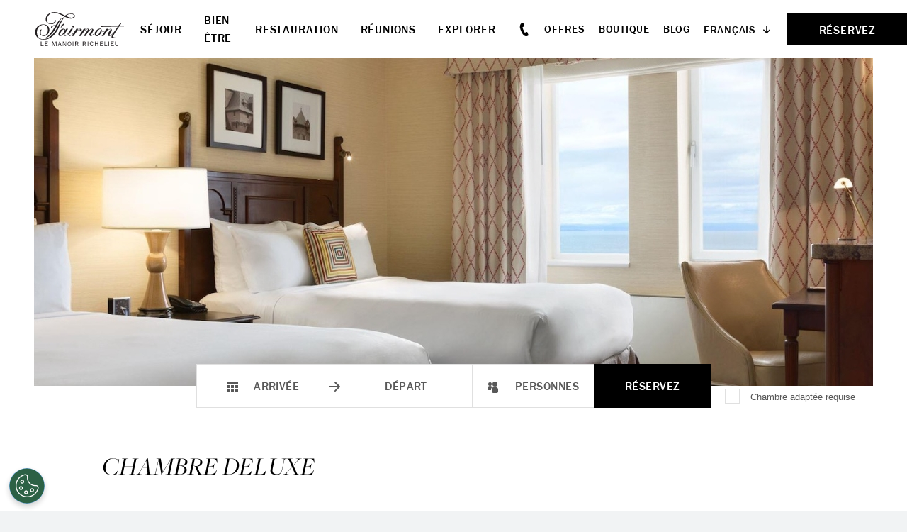

--- FILE ---
content_type: text/html; charset=UTF-8
request_url: https://www.fairmont-manoir-richelieu.com/fr/accommodations/chambre-deluxe/
body_size: 19398
content:

<!doctype html>
<html dir="ltr" lang="fr-FR" prefix="og: https://ogp.me/ns#">

	

<head>
	<!-- OneTrust Cookies Consent Notice start for fairmont-manoir-richelieu.com -->

<script src="https://cdn.cookielaw.org/scripttemplates/otSDKStub.js"  type="text/javascript" charset="UTF-8" data-domain-script="01912e33-461f-79df-8faa-fff325e10200" ></script>
<script type="text/javascript">
function OptanonWrapper() { }
</script>
<!-- OneTrust Cookies Consent Notice end for fairmont-manoir-richelieu.com -->		<meta charset="utf-8">
	
					<script>
			let dataLayer = window.dataLayer = window.dataLayer || [];
			dataLayer.push({
				'pageContent': 'LMR',
				'pageLanguage': 'French',
				'hotelCountry': 'Canada',
				'hotelRegion': 'Americas',
				'pageType': 'LMR'
			});
		</script>
	
			<!-- Google Tag Manager -->
		<script>
			(function(w,d,s,l,i){
				w[l] = w[l] || [];
				w[l].push({'gtm.start': new Date().getTime(),event:'gtm.js'});
				var f=d.getElementsByTagName(s)[0],
					j=d.createElement(s),
					dl=l!='dataLayer'?'&l='+l:'';
				j.async=true;
				j.src= 'https://www.googletagmanager.com/gtm.js?id='+i+dl;f.parentNode.insertBefore(j,f);
			})(window,document,'script','dataLayer','GTM-TQ73');
		</script>
		<!-- End Google Tag Manager -->
	
							<script>
					(function (w, d, s, l, i) {
						w[l] = w[l] || [];
						w[l].push({'gtm.start': new Date().getTime(), event: 'gtm.js'});
						var f = d.getElementsByTagName(s)[0], j = d.createElement(s), dl = l != 'dataLayer' ? '&l=' + l : '';
						j.async = true;
						j.src = 'https://www.googletagmanager.com/gtm.js?id=' + i + dl;
						f.parentNode.insertBefore(j, f);
					})(window, document, 'script', 'dataLayer', 'GTM-56P5CBN5');
				</script>
						
	<link media="all" href="https://www.fairmont-manoir-richelieu.com/content/cache/autoptimize/css/autoptimize_0cc307382f3bb43310bb13f7994016fe.css" rel="stylesheet"><title>Chambre Deluxe | Fairmont Richelieu</title>

	<meta name="viewport" content="width=device-width, initial-scale=1"/>

		<link rel="apple-touch-icon" sizes="57x57" href="https://www.fairmont-manoir-richelieu.com/content/themes/base/assets/img/favicon/apple-icon-57x57.png">
	<link rel="apple-touch-icon" sizes="60x60" href="https://www.fairmont-manoir-richelieu.com/content/themes/base/assets/img/favicon/apple-icon-60x60.png">
	<link rel="apple-touch-icon" sizes="72x72" href="https://www.fairmont-manoir-richelieu.com/content/themes/base/assets/img/favicon/apple-icon-72x72.png">
	<link rel="apple-touch-icon" sizes="76x76" href="https://www.fairmont-manoir-richelieu.com/content/themes/base/assets/img/favicon/apple-icon-76x76.png">
	<link rel="apple-touch-icon" sizes="114x114" href="https://www.fairmont-manoir-richelieu.com/content/themes/base/assets/img/favicon/apple-icon-114x114.png">
	<link rel="apple-touch-icon" sizes="120x120" href="https://www.fairmont-manoir-richelieu.com/content/themes/base/assets/img/favicon/apple-icon-120x120.png">
	<link rel="apple-touch-icon" sizes="144x144" href="https://www.fairmont-manoir-richelieu.com/content/themes/base/assets/img/favicon/apple-icon-144x144.png">
	<link rel="apple-touch-icon" sizes="152x152" href="https://www.fairmont-manoir-richelieu.com/content/themes/base/assets/img/favicon/apple-icon-152x152.png">
	<link rel="apple-touch-icon" sizes="180x180" href="https://www.fairmont-manoir-richelieu.com/content/themes/base/assets/img/favicon/apple-icon-180x180.png">
	<link rel="icon" type="image/png" sizes="192x192"  href="https://www.fairmont-manoir-richelieu.com/content/themes/base/assets/img/favicon/android-icon-192x192.png">
	<link rel="icon" type="image/png" sizes="32x32" href="https://www.fairmont-manoir-richelieu.com/content/themes/base/assets/img/favicon/favicon-32x32.png">
	<link rel="icon" type="image/png" sizes="96x96" href="https://www.fairmont-manoir-richelieu.com/content/themes/base/assets/img/favicon/favicon-96x96.png">
	<link rel="icon" type="image/png" sizes="16x16" href="https://www.fairmont-manoir-richelieu.com/content/themes/base/assets/img/favicon/favicon-16x16.png">
	<link rel="manifest" href="https://www.fairmont-manoir-richelieu.com/content/themes/base/assets/img/favicon/manifest.json">
	<meta name="msapplication-TileColor" content="#ffffff">
	<meta name="msapplication-TileImage" content="https://www.fairmont-manoir-richelieu.com/content/themes/base/assets/img/favicon/ms-icon-144x144.png">
	<meta name="theme-color" content="#ffffff">

	<link rel="stylesheet" href="https://use.typekit.net/bow6zcm.css">

	
		
	<link rel="alternate" hreflang="en" href="https://www.fairmont-manoir-richelieu.com/accommodations/deluxe-room/" />
<link rel="alternate" hreflang="fr" href="https://www.fairmont-manoir-richelieu.com/fr/accommodations/chambre-deluxe/" />
<link rel="alternate" hreflang="x-default" href="https://www.fairmont-manoir-richelieu.com/accommodations/deluxe-room/" />

		<!-- All in One SEO Pro 4.9.0 - aioseo.com -->
	<meta name="description" content="L&#039;espace supplémentaire de la chambre de luxe convient parfaitement aux familles ou aux séjours prolongés. Divertissez de petits groupes dans le salon confortable." />
	<meta name="robots" content="max-image-preview:large" />
	<link rel="canonical" href="https://www.fairmont-manoir-richelieu.com/fr/accommodations/chambre-deluxe/" />
	<meta name="generator" content="All in One SEO Pro (AIOSEO) 4.9.0" />
		<meta property="og:locale" content="fr_FR" />
		<meta property="og:site_name" content="Fairmont Richelieu" />
		<meta property="og:type" content="article" />
		<meta property="og:title" content="Chambre Deluxe | Fairmont Richelieu" />
		<meta property="og:description" content="L&#039;espace supplémentaire de la chambre de luxe convient parfaitement aux familles ou aux séjours prolongés. Divertissez de petits groupes dans le salon confortable." />
		<meta property="og:url" content="https://www.fairmont-manoir-richelieu.com/fr/accommodations/chambre-deluxe/" />
		<meta property="og:image" content="https://www.fairmont-manoir-richelieu.com/content/uploads/2023/02/6473-49.jpg" />
		<meta property="og:image:secure_url" content="https://www.fairmont-manoir-richelieu.com/content/uploads/2023/02/6473-49.jpg" />
		<meta property="og:image:width" content="2200" />
		<meta property="og:image:height" content="1237" />
		<meta property="article:published_time" content="2023-02-02T14:37:17+00:00" />
		<meta property="article:modified_time" content="2025-07-11T19:59:36+00:00" />
		<meta name="twitter:card" content="summary_large_image" />
		<meta name="twitter:title" content="Chambre Deluxe | Fairmont Richelieu" />
		<meta name="twitter:description" content="L&#039;espace supplémentaire de la chambre de luxe convient parfaitement aux familles ou aux séjours prolongés. Divertissez de petits groupes dans le salon confortable." />
		<meta name="twitter:image" content="https://www.fairmont-manoir-richelieu.com/content/uploads/2023/02/6473-49.jpg" />
		<!-- All in One SEO Pro -->

<link rel='dns-prefetch' href='//www.google.com' />































<script type="text/javascript" id="wpml-cookie-js-extra">
/* <![CDATA[ */
var wpml_cookies = {"wp-wpml_current_language":{"value":"fr","expires":1,"path":"\/"}};
var wpml_cookies = {"wp-wpml_current_language":{"value":"fr","expires":1,"path":"\/"}};
/* ]]> */
</script>

<script type="text/javascript" src="https://www.fairmont-manoir-richelieu.com/content/cache/autoptimize/js/autoptimize_single_a754af1015a259c31ecf9c2498fec25f.js?ver=6.8.3" id="redux-js-js"></script>
<script type="text/javascript" src="https://www.fairmont-manoir-richelieu.com/content/cache/autoptimize/js/autoptimize_single_f6b32c385b59ca390585068a7a11fb77.js?ver=6.8.3" id="jquery-js"></script>


























<link rel="https://api.w.org/" href="https://www.fairmont-manoir-richelieu.com/fr/wp-json/" /><link rel="alternate" title="oEmbed (JSON)" type="application/json+oembed" href="https://www.fairmont-manoir-richelieu.com/fr/wp-json/oembed/1.0/embed?url=https%3A%2F%2Fwww.fairmont-manoir-richelieu.com%2Ffr%2Faccommodations%2Fchambre-deluxe%2F" />
<link rel="alternate" title="oEmbed (XML)" type="text/xml+oembed" href="https://www.fairmont-manoir-richelieu.com/fr/wp-json/oembed/1.0/embed?url=https%3A%2F%2Fwww.fairmont-manoir-richelieu.com%2Ffr%2Faccommodations%2Fchambre-deluxe%2F&#038;format=xml" />
<meta name="generator" content="WPML ver:4.6.9 stt:1,4;" />

	<script>
		const reducer = (state = {}, action) => {
			return {
				'type': action.type,
				'payload': action.payload
			}
		}
		const store = Redux.createStore(reducer);
	</script>
</head>
<body class="wp-singular accommodation-template-default single single-accommodation postid-1564 wp-theme-base">

	<!-- Google Tag Manager (noscript) -->
	<noscript><iframe src="https://www.googletagmanager.com/ns.html?id=GTM-TQ73" height="0" width="0" style="display:none;visibility:hidden"></iframe></noscript>
	<!-- End Google Tag Manager (noscript) -->

	<!-- Google Tag Manager (noscript) -->
				<noscript><iframe src="https://www.googletagmanager.com/ns.html?id=GTM-56P5CBN5" height="0" width="0" style="display:none;visibility:hidden"></iframe></noscript>
			<!-- End Google Tag Manager (noscript) -->
			<div class="site-wrap">



	<header id="header" class="header" data-has-hero="null">
		<a href="#main-content" class="sr-only sr-only-focusable">Skip to main content</a>

				
<div class="banquet-menu-bar">

	<div class="banquet-menu-bar__your-menu">
		<svg class="v-icon__svg v-icon__svg--book-closed" role="presentation"><use xlink:href="/content/themes/base/assets/img/icons/book-closed.svg#book-closed"></use></svg>		<button class="banquet-menu-bar__text-button js-toggle-banquet-menu-widget">Votre menu (<span class="banquet-menu-bar__num-items">0</span>)</button>
	</div>

	
<div class="banquet-menu-widget">
	<div class="banquet-menu-widget__inner">
		<div class="banquet-menu-widget__menus">
			<p class="banquet-menu-widget__title">Votre menu</p>

			<div class="banquet-menu-widget__menu-container">
							</div>
		</div>

		<p class="banquet-menu-widget__total">
			Totale			<span class="banquet-menu-widget__total-pipe">|</span>
			<span class="banquet-menu-widget__total-value">
				<span class="js-banquet-menu-widget-symbol">$</span><span class="js-banquet-menu-widget-total">0.00</span>
				<span class="js-banquet-menu-widget-currency">CAD</span>
			</span>
		</p>

		<div class="banquet-menu-widget__buttons">
							<a class="banquet-menu-widget__link-submit js-banquet-menu-widget-link-submit disabled" href="https://www.fairmont-manoir-richelieu.com/fr/?page_id=2048" target="_self">Soumettre RFP</a>
										<a class="banquet-menu-widget__text-link js-banquet-menu-widget-link-review" href="https://www.fairmont-manoir-richelieu.com/fr/menus-des-banquets/revue-du-menu-des-banquets/" target="_self">Menu de révision</a>
								</div>

		<p class="banquet-menu-widget__price-estimate-note">* Les prix sont donnés à titre indicatif et sont susceptibles d’être modifiés.</p>
	</div>
</div>
</div>

				<div class="header-bar">
			<div class="header-bar__inner">
									<a class="header-bar__logo-link" href="https://www.fairmont-manoir-richelieu.com/fr/"  aria-label="homepage">
						<img class="header-bar__logo" src="https://www.fairmont-manoir-richelieu.com/content/themes/base/assets/img/fairmont-manoir-richelieu-logo.svg" alt="Fairmont Manoir Richelieu, Logo">
					</a>
								<nav class="header-bar__primary-nav" aria-label="Main Navigation">
					<ul id="menu-header-primary-nav-french" class="header-primary-nav__list"><li id="menu-item-2437" class="menu-item menu-item-type-post_type menu-item-object-page menu-item-2437 header-primary-nav__item">				<a  href="https://www.fairmont-manoir-richelieu.com/fr/sejour/" aria-expanded="false" role="button" aria-controls="mega-menu-1942" class=" js-mega-menu-trigger">
						Séjour					</a>
				
	<div id="mega-menu-1942" class="mega-menu" data-menu-id="1942" style="visibility: hidden">

					<ul class="mega-menu__list mega-menu__image-links">
									<li class="mega-menu__list-item">
						<a href="https://www.fairmont-manoir-richelieu.com/fr/sejour/chambres-et-suites/?category=guestrooms-fr" class="mega-menu__link mega-menu__image-link" title="https://www.fairmont-manoir-richelieu.com/fr/sejour/chambres-et-suites/">
							

<picture class="mega-menu__picture basic-picture">
			<source media="(min-width: 0px)" data-srcset="https://www.fairmont-manoir-richelieu.com/content/uploads/2023/02/Rooms-Suites-Fairmont-View-270x180.jpg" srcset="[data-uri]">
	
	<img src="[data-uri]"
	     data-src="https://www.fairmont-manoir-richelieu.com/content/uploads/2023/02/Rooms-Suites-Fairmont-View.jpg"
	     alt="chambre à coucher avec deux lits et un bureau"
	     class="lazyload"
	     draggable="false"
	     style="object-position: 50%"
	>
</picture>Chambres						</a>
					</li>
									<li class="mega-menu__list-item">
						<a href="https://www.fairmont-manoir-richelieu.com/fr/sejour/chambres-et-suites/?category=suites-fr" class="mega-menu__link mega-menu__image-link" title="https://www.fairmont-manoir-richelieu.com/fr/sejour/chambres-et-suites/">
							

<picture class="mega-menu__picture basic-picture">
			<source media="(min-width: 0px)" data-srcset="https://www.fairmont-manoir-richelieu.com/content/uploads/2023/02/Rooms-Suites-One-room-suite-with-view-270x180.jpg" srcset="[data-uri]">
	
	<img src="[data-uri]"
	     data-src="https://www.fairmont-manoir-richelieu.com/content/uploads/2023/02/Rooms-Suites-One-room-suite-with-view.jpg"
	     alt="salon avec canapé et deux chaises avec vue sur la chambre"
	     class="lazyload"
	     draggable="false"
	     style="object-position: 50%"
	>
</picture>Suites						</a>
					</li>
							</ul>
		
					<div class="mega-menu__content">
								

	
	
			<a
					href="https://www.fairmont-manoir-richelieu.com/fr/sejour/chambres-et-suites/"
					class="mega-menu__link mega-menu__link-top"
					title="Voir toutes les catégories de chambres"			>
				
				Voir toutes les catégories de chambres
							</a>
			
	
				<hr class="hr">

				<ul class="mega-menu__list mega-menu__text-links">
											<li class="mega-menu__list-item">
														

	
	
			<a
					href="https://www.fairmont-manoir-richelieu.com/fr/sejour/services-a-la-clientele/"
					class="mega-menu__link mega-menu__text-link"
					title="Services à la clientèle"			>
				
				Services à la clientèle
							</a>
			
							</li>
											<li class="mega-menu__list-item">
														

	
	
			<a
					href="https://www.fairmont-manoir-richelieu.com/fr/sejour/accessibilite/"
					class="mega-menu__link mega-menu__text-link"
					title="Accessibilité"			>
				
				Accessibilité
							</a>
			
							</li>
											<li class="mega-menu__list-item">
														

	
	
			<a
					href="https://www.fairmont-manoir-richelieu.com/fr/offres/?category=sejour"
					class="mega-menu__link mega-menu__text-link"
					title="Voir les offres"			>
				
				Voir les offres
							</a>
			
							</li>
									</ul>
			</div>
			</div>
</li>
<li id="menu-item-2438" class="menu-item menu-item-type-post_type menu-item-object-page menu-item-2438 header-primary-nav__item">				<a  href="https://www.fairmont-manoir-richelieu.com/fr/bien-etre/" aria-expanded="false" role="button" aria-controls="mega-menu-1944" class=" js-mega-menu-trigger">
						Bien-être					</a>
				
	<div id="mega-menu-1944" class="mega-menu" data-menu-id="1944" style="visibility: hidden">

					<ul class="mega-menu__list mega-menu__image-links">
									<li class="mega-menu__list-item">
						<a href="https://www.fairmont-manoir-richelieu.com/fr/bien-etre/" class="mega-menu__link mega-menu__image-link" title="https://www.fairmont-manoir-richelieu.com/fr/bien-etre/">
							

<picture class="mega-menu__picture basic-picture">
			<source media="(min-width: 0px)" data-srcset="https://www.fairmont-manoir-richelieu.com/content/uploads/2023/03/Wellness-Hero-Massage-270x180.png" srcset="[data-uri]">
	
	<img src="[data-uri]"
	     data-src="https://www.fairmont-manoir-richelieu.com/content/uploads/2023/03/Wellness-Hero-Massage.png"
	     alt="Femme recevant un message"
	     class="lazyload"
	     draggable="false"
	     style="object-position: 50%"
	>
</picture>Visiter le spa						</a>
					</li>
									<li class="mega-menu__list-item">
						<a href="https://www.fairmont-manoir-richelieu.com/fr/bien-etre/centre-de-mieux-etre/" class="mega-menu__link mega-menu__image-link" title="https://www.fairmont-manoir-richelieu.com/fr/bien-etre/centre-de-mieux-etre/">
							

<picture class="mega-menu__picture basic-picture">
			<source media="(min-width: 0px)" data-srcset="https://www.fairmont-manoir-richelieu.com/content/uploads/2022/03/Pool_01-270x180.jpg" srcset="[data-uri]">
	
	<img src="[data-uri]"
	     data-src="https://www.fairmont-manoir-richelieu.com/content/uploads/2022/03/Pool_01.jpg"
	     alt="piscine intérieure"
	     class="lazyload"
	     draggable="false"
	     style="object-position: 50%"
	>
</picture>Centre de mieux-être						</a>
					</li>
							</ul>
		
			</div>
</li>
<li id="menu-item-2439" class="menu-item menu-item-type-post_type menu-item-object-page menu-item-2439 header-primary-nav__item">				<a  href="https://www.fairmont-manoir-richelieu.com/fr/restauration/" aria-expanded="false" role="button" aria-controls="mega-menu-1946" class=" js-mega-menu-trigger">
						Restauration					</a>
				
	<div id="mega-menu-1946" class="mega-menu" data-menu-id="1946" style="visibility: hidden">

					<ul class="mega-menu__list mega-menu__image-links">
									<li class="mega-menu__list-item">
						<a href="https://www.fairmont-manoir-richelieu.com/fr/dine/le-saint-laurent/" class="mega-menu__link mega-menu__image-link" title="https://www.fairmont-manoir-richelieu.com/fr/dine/le-saint-laurent/">
							

<picture class="mega-menu__picture basic-picture">
			<source media="(min-width: 0px)" data-srcset="https://www.fairmont-manoir-richelieu.com/content/uploads/2024/12/ST_LAURENT_NOV_2024-10-270x180.jpg" srcset="[data-uri]">
	
	<img src="[data-uri]"
	     data-src="https://www.fairmont-manoir-richelieu.com/content/uploads/2024/12/ST_LAURENT_NOV_2024-10-scaled.jpg"
	     alt=""
	     class="lazyload"
	     draggable="false"
	     style="object-position: 50%"
	>
</picture>Le Saint Laurent						</a>
					</li>
									<li class="mega-menu__list-item">
						<a href="https://www.fairmont-manoir-richelieu.com/fr/dine/le-bellerive/" class="mega-menu__link mega-menu__image-link" title="https://www.fairmont-manoir-richelieu.com/fr/dine/le-bellerive/">
							

<picture class="mega-menu__picture basic-picture">
			<source media="(min-width: 0px)" data-srcset="https://www.fairmont-manoir-richelieu.com/content/uploads/2023/02/6248-77-270x180.jpg" srcset="[data-uri]">
	
	<img src="[data-uri]"
	     data-src="https://www.fairmont-manoir-richelieu.com/content/uploads/2023/02/6248-77.jpg"
	     alt="coin repas avec de petites tables à La Bellerive"
	     class="lazyload"
	     draggable="false"
	     style="object-position: 50%"
	>
</picture>Le Bellerive						</a>
					</li>
									<li class="mega-menu__list-item">
						<a href="https://www.fairmont-manoir-richelieu.com/fr/dine/le-point-cardinal/" class="mega-menu__link mega-menu__image-link" title="https://www.fairmont-manoir-richelieu.com/fr/dine/le-point-cardinal/">
							

<picture class="mega-menu__picture basic-picture">
			<source media="(min-width: 0px)" data-srcset="https://www.fairmont-manoir-richelieu.com/content/uploads/2023/02/6473-52-270x180.jpg" srcset="[data-uri]">
	
	<img src="[data-uri]"
	     data-src="https://www.fairmont-manoir-richelieu.com/content/uploads/2023/02/6473-52.jpg"
	     alt="salle à manger de Le Point Cardinal surplombant le parcours de golf"
	     class="lazyload"
	     draggable="false"
	     style="object-position: 50%"
	>
</picture>Le Point Cardinal						</a>
					</li>
							</ul>
		
					<div class="mega-menu__content">
								

	
	
			<a
					href="https://www.fairmont-manoir-richelieu.com/fr/restauration/"
					class="mega-menu__link mega-menu__link-top"
					title="Restaurants du Manoir Richelieu"			>
				
				Restaurants du Manoir Richelieu
							</a>
			
	
				<hr class="hr">

				<ul class="mega-menu__list mega-menu__text-links">
											<li class="mega-menu__list-item">
														

	
	
			<a
					href="https://www.fairmont-manoir-richelieu.com/fr/dine/le-bar-la-brise/"
					class="mega-menu__link mega-menu__text-link"
					title="Bar La Brise"			>
				
				Bar La Brise
							</a>
			
							</li>
											<li class="mega-menu__list-item">
														

	
	
			<a
					href="https://www.fairmont-manoir-richelieu.com/fr/dine/zephyr-bar/"
					class="mega-menu__link mega-menu__text-link"
					title="Zéphyr Bar"			>
				
				Zéphyr Bar
							</a>
			
							</li>
											<li class="mega-menu__list-item">
														

	
	
			<a
					href="https://www.fairmont-manoir-richelieu.com/fr/dine/le-bellerive-cafe/"
					class="mega-menu__link mega-menu__text-link"
					title="Bellerive Café"			>
				
				Bellerive Café
							</a>
			
							</li>
											<li class="mega-menu__list-item">
														

	
	
			<a
					href="https://www.fairmont-manoir-richelieu.com/fr/dine/service-aux-chambres/"
					class="mega-menu__link mega-menu__text-link"
					title="Service aux chambres"			>
				
				Service aux chambres
							</a>
			
							</li>
									</ul>
			</div>
			</div>
</li>
<li id="menu-item-2440" class="menu-item menu-item-type-post_type menu-item-object-page menu-item-2440 header-primary-nav__item">				<a  href="https://www.fairmont-manoir-richelieu.com/fr/reunions/" aria-expanded="false" role="button" aria-controls="mega-menu-1948" class=" js-mega-menu-trigger">
						Réunions					</a>
				
	<div id="mega-menu-1948" class="mega-menu" data-menu-id="1948" style="visibility: hidden">

					<ul class="mega-menu__list mega-menu__image-links">
									<li class="mega-menu__list-item">
						<a href="https://www.fairmont-manoir-richelieu.com/fr/reunions/mariages/" class="mega-menu__link mega-menu__image-link" title="https://www.fairmont-manoir-richelieu.com/fr/reunions/mariages/">
							

<picture class="mega-menu__picture basic-picture">
			<source media="(min-width: 0px)" data-srcset="https://www.fairmont-manoir-richelieu.com/content/uploads/2022/03/mariage-12-270x180.jpg" srcset="[data-uri]">
	
	<img src="[data-uri]"
	     data-src="https://www.fairmont-manoir-richelieu.com/content/uploads/2022/03/mariage-12-scaled.jpg"
	     alt=""
	     class="lazyload"
	     draggable="false"
	     style="object-position: 50%"
	>
</picture>Mariages						</a>
					</li>
									<li class="mega-menu__list-item">
						<a href="https://www.fairmont-manoir-richelieu.com/fr/reunions/reunions/" class="mega-menu__link mega-menu__image-link" title="https://www.fairmont-manoir-richelieu.com/fr/reunions/reunions/">
							

<picture class="mega-menu__picture basic-picture">
			<source media="(min-width: 0px)" data-srcset="https://www.fairmont-manoir-richelieu.com/content/uploads/2023/03/Gather-Meeting--270x180.jpg" srcset="[data-uri]">
	
	<img src="[data-uri]"
	     data-src="https://www.fairmont-manoir-richelieu.com/content/uploads/2023/03/Gather-Meeting-.jpg"
	     alt="Salle installée avec des rangées de tables et de chaises et un podium à l'avant"
	     class="lazyload"
	     draggable="false"
	     style="object-position: 50%"
	>
</picture>Réunions						</a>
					</li>
									<li class="mega-menu__list-item">
						<a href="https://www.fairmont-manoir-richelieu.com/fr/reunions/evenements-sociaux/" class="mega-menu__link mega-menu__image-link" title="https://www.fairmont-manoir-richelieu.com/fr/reunions/evenements-sociaux/">
							

<picture class="mega-menu__picture basic-picture">
			<source media="(min-width: 0px)" data-srcset="https://www.fairmont-manoir-richelieu.com/content/uploads/2023/03/Gather-Hero-270x180.jpg" srcset="[data-uri]">
	
	<img src="[data-uri]"
	     data-src="https://www.fairmont-manoir-richelieu.com/content/uploads/2023/03/Gather-Hero-scaled.jpg"
	     alt="Gros plan des réglages de table dans la salle de réception"
	     class="lazyload"
	     draggable="false"
	     style="object-position: 50%"
	>
</picture>Évènements Sociaux						</a>
					</li>
							</ul>
		
					<div class="mega-menu__content">
								

	
	
			<a
					href="https://www.fairmont-manoir-richelieu.com/fr/reunions/"
					class="mega-menu__link mega-menu__link-top"
					title="Rassemblez-vous avec nous"			>
				
				Rassemblez-vous avec nous
							</a>
			
	
				<hr class="hr">

				<ul class="mega-menu__list mega-menu__text-links">
											<li class="mega-menu__list-item">
														

	
	
			<a
					href="https://www.fairmont-manoir-richelieu.com/fr/reunions/equipe-evenementiel/"
					class="mega-menu__link mega-menu__text-link"
					title="Équipe événementielle"			>
				
				Équipe événementielle
							</a>
			
							</li>
											<li class="mega-menu__list-item">
														

	
	
			<a
					href="https://www.fairmont-manoir-richelieu.com/fr/reunions/espace-devenement/"
					class="mega-menu__link mega-menu__text-link"
					title="Espace événementiel"			>
				
				Espace événementiel
							</a>
			
							</li>
											<li class="mega-menu__list-item">
														

	
	
			<a
					href="https://www.fairmont-manoir-richelieu.com/content/uploads/2025/11/MENU-BANQUET_LMR_FR_2025_2026-4.pdf"
					class="mega-menu__link mega-menu__text-link"
					title="Menus banquets"target="_blank" rel="noopener"			>
				
				Menus banquets
							</a>
			
							</li>
									</ul>
			</div>
			</div>
</li>
<li id="menu-item-2441" class="menu-item menu-item-type-post_type menu-item-object-page menu-item-2441 header-primary-nav__item">				<a  href="https://www.fairmont-manoir-richelieu.com/fr/explorer/" aria-expanded="false" role="button" aria-controls="mega-menu-1950" class=" js-mega-menu-trigger">
						Explorer					</a>
				
	<div id="mega-menu-1950" class="mega-menu" data-menu-id="1950" style="visibility: hidden">

					<ul class="mega-menu__list mega-menu__image-links">
									<li class="mega-menu__list-item">
						<a href="https://www.fairmont-manoir-richelieu.com/fr/explorer/casino/" class="mega-menu__link mega-menu__image-link" title="https://www.fairmont-manoir-richelieu.com/fr/explorer/casino/">
							

<picture class="mega-menu__picture basic-picture">
			<source media="(min-width: 0px)" data-srcset="https://www.fairmont-manoir-richelieu.com/content/uploads/2023/02/Offers-Casino-270x180.jpg" srcset="[data-uri]">
	
	<img src="[data-uri]"
	     data-src="https://www.fairmont-manoir-richelieu.com/content/uploads/2023/02/Offers-Casino.jpg"
	     alt="Puste extérieure du casino"
	     class="lazyload"
	     draggable="false"
	     style="object-position: 50%"
	>
</picture>Casino						</a>
					</li>
									<li class="mega-menu__list-item">
						<a href="https://www.fairmont-manoir-richelieu.com/fr/explorer/golf/" class="mega-menu__link mega-menu__image-link" title="https://www.fairmont-manoir-richelieu.com/fr/explorer/golf/">
							

<picture class="mega-menu__picture basic-picture">
			<source media="(min-width: 0px)" data-srcset="https://www.fairmont-manoir-richelieu.com/content/uploads/2022/03/Golf013-High-res-270x180.jpg" srcset="[data-uri]">
	
	<img src="[data-uri]"
	     data-src="https://www.fairmont-manoir-richelieu.com/content/uploads/2022/03/Golf013-High-res-scaled.jpg"
	     alt=""
	     class="lazyload"
	     draggable="false"
	     style="object-position: 50%"
	>
</picture>Golf						</a>
					</li>
									<li class="mega-menu__list-item">
						<a href="https://www.fairmont-manoir-richelieu.com/fr/explorer/activites/" class="mega-menu__link mega-menu__image-link" title="https://www.fairmont-manoir-richelieu.com/fr/explorer/activites/">
							

<picture class="mega-menu__picture basic-picture">
			<source media="(min-width: 0px)" data-srcset="https://www.fairmont-manoir-richelieu.com/content/uploads/2023/02/6180-39-270x180.jpg" srcset="[data-uri]">
	
	<img src="[data-uri]"
	     data-src="https://www.fairmont-manoir-richelieu.com/content/uploads/2023/02/6180-39.jpg"
	     alt="Couche extérieure de Manoir Richelieu au coucher du soleil"
	     class="lazyload"
	     draggable="false"
	     style="object-position: 50%"
	>
</picture>Activités						</a>
					</li>
							</ul>
		
					<div class="mega-menu__content">
								

	
	
			<a
					href="https://www.fairmont-manoir-richelieu.com/fr/explorer/"
					class="mega-menu__link mega-menu__link-top"
					title="Activités au Fairmont Le Manoir Richelieu"			>
				
				Activités au Fairmont Le Manoir Richelieu
							</a>
			
	
				<hr class="hr">

				<ul class="mega-menu__list mega-menu__text-links">
											<li class="mega-menu__list-item">
														

	
	
			<a
					href="https://www.fairmont-manoir-richelieu.com/fr/explorer/guide-des-saisons/"
					class="mega-menu__link mega-menu__text-link"
					title="Guide des saisons"			>
				
				Guide des saisons
							</a>
			
							</li>
											<li class="mega-menu__list-item">
														

	
	
			<a
					href="https://www.fairmont-manoir-richelieu.com/fr/explorer/fetes-et-evenements-speciaux/"
					class="mega-menu__link mega-menu__text-link"
					title="Fêtes et événements spéciaux"			>
				
				Fêtes et événements spéciaux
							</a>
			
							</li>
											<li class="mega-menu__list-item">
														

	
	
			<a
					href="https://www.fairmont-manoir-richelieu.com/fr/explorer/events-calendar/"
					class="mega-menu__link mega-menu__text-link"
					title="Calendrier des évènements"			>
				
				Calendrier des évènements
							</a>
			
							</li>
									</ul>
			</div>
			</div>
</li>
</ul>				</nav>
			</div>

			<div class="header-bar__inner">
									<a class="slide-nav__call" href="tel:14186653703"><svg class="v-icon__svg v-icon__svg--phone" role="presentation"><use xlink:href="/content/themes/base/assets/img/icons/phone.svg#phone"></use></svg><span class="phone-number">1 418 665 3703</span></a>
				
				<nav class="header-bar__secondary-nav"><ul id="menu-header-secondary-nav-french" class="header-secondary-nav__list"><li id="menu-item-2443" class="menu-item menu-item-type-post_type menu-item-object-page menu-item-2443 header-secondary-nav__item"><a href="https://www.fairmont-manoir-richelieu.com/fr/offres/">Offres</a></li>
<li id="menu-item-5368" class="menu-item menu-item-type-custom menu-item-object-custom menu-item-5368 header-secondary-nav__item"><a href="https://boutique-manoir-richelieu.com/fr">Boutique</a></li>
<li id="menu-item-10626" class="menu-item menu-item-type-post_type menu-item-object-page menu-item-10626 header-secondary-nav__item"><a href="https://www.fairmont-manoir-richelieu.com/fr/blog/">Blog</a></li>
</ul></nav>
				
<div class="wpml-ls-statics-shortcode_actions wpml-ls wpml-ls-legacy-list-horizontal">
	<ul><li class="wpml-ls-slot-shortcode_actions wpml-ls-item wpml-ls-item-en wpml-ls-first-item wpml-ls-item-legacy-list-horizontal">
				<a href="https://www.fairmont-manoir-richelieu.com/accommodations/deluxe-room/" class="wpml-ls-link">
                    <span class="wpml-ls-native" lang="en">English</span><span class="wpml-ls-display"><span class="wpml-ls-bracket"> (</span>Anglais<span class="wpml-ls-bracket">)</span></span></a>
			</li><li class="wpml-ls-slot-shortcode_actions wpml-ls-item wpml-ls-item-fr wpml-ls-current-language wpml-ls-last-item wpml-ls-item-legacy-list-horizontal">
				<a href="https://www.fairmont-manoir-richelieu.com/fr/accommodations/chambre-deluxe/" class="wpml-ls-link">
                    <span class="wpml-ls-native">Français</span></a>
			</li></ul>
</div>

								

<button class="mobile-menu-toggle js-mobile-menu-toggle" aria-expanded="false" aria-label="Mobile Menu Toggle">
	<span class="mobile-menu-toggle__hamburger">
		<span class="mobile-menu-toggle__hamburger-lines"></span>
		<span class="mobile-menu-toggle__hamburger-lines"></span>
		<span class="mobile-menu-toggle__hamburger-lines"></span>
		<span class="mobile-menu-toggle__hamburger-lines"></span>
	</span>
</button>


<nav id="slide-nav" class="slide-nav" aria-hidden="true" aria-label="Main Mobile Navigation">
	<div class="slide-nav__inner">
		<div class="slide-nav__header">
							<img class="slide-nav__logo" src="https://www.fairmont-manoir-richelieu.com/content/themes/base/assets/img/fairmont-manoir-richelieu-logo.svg" alt="Fairmont Manoir Richelieu, Logo">
			
							<a class="slide-nav__call" href="tel:14186653703"><svg class="v-icon__svg v-icon__svg--phone" role="presentation"><use xlink:href="/content/themes/base/assets/img/icons/phone.svg#phone"></use></svg><span class="phone-number">1 418 665 3703</span></a>
			
			<button class="mobile-menu-toggle mobile-menu-toggle--on-nav mobile-menu-toggle--open js-mobile-menu-toggle">
				<span class="mobile-menu-toggle__hamburger">
					<span class="mobile-menu-toggle__hamburger-lines"></span>
					<span class="mobile-menu-toggle__hamburger-lines"></span>
					<span class="mobile-menu-toggle__hamburger-lines"></span>
					<span class="mobile-menu-toggle__hamburger-lines"></span>
				</span>
			</button>
		</div>

		<hr class="slide-nav__hr hr">

		<div class="slide-nav__menus">
			<div class="shadow shadow--top"></div>
			<div class="shadow shadow--bottom"></div>

			<div class="slide-nav__menus-inner js-slide-nav-menus">
				<ul id="menu-header-primary-nav-french-1" class="slide-nav__list js-slide-nav-list"><li class="menu-item menu-item-type-post_type menu-item-object-page menu-item-2437 slide-nav__item">			<button class="slide-nav__submenu-btn js-slide-nav-submenu-btn" aria-expanded="false" aria-label="Open Séjour menu">
				<span class="">Séjour</span> <svg class="v-icon__svg v-icon__svg--arrow" role="presentation"><use xlink:href="/content/themes/base/assets/img/icons/arrow.svg#arrow"></use></svg>			</button>

			<div class="slide-nav__submenu js-slide-nav-submenu">
				<div class="shadow shadow--top"></div>
				<div class="shadow shadow--bottom"></div>

				<div class="slide-nav__submenu-inner">
					<button class="slide-nav__submenu-back-btn js-slide-nav-submenu-back-btn"><svg class="v-icon__svg v-icon__svg--arrow" role="presentation"><use xlink:href="/content/themes/base/assets/img/icons/arrow.svg#arrow"></use></svg> Main Menu</button>

					<p class="slide-nav__submenu-title">Séjour</p>

					<ul class="slide-nav__submenu-list">
						<li class="slide-nav__submenu-item">
							<a href="https://www.fairmont-manoir-richelieu.com/fr/sejour/chambres-et-suites/" class="slide-nav__link" title="Voir toutes les catégories de chambres">Voir toutes les catégories de chambres</a>
						</li>
														<li class="slide-nav__submenu-item">
									<a href="https://www.fairmont-manoir-richelieu.com/fr/sejour/chambres-et-suites/?category=guestrooms-fr" class="slide-nav__link" title="Chambres et Suites">
										Chambres									</a>
								</li>
																<li class="slide-nav__submenu-item">
									<a href="https://www.fairmont-manoir-richelieu.com/fr/sejour/chambres-et-suites/?category=suites-fr" class="slide-nav__link" title="Chambres et Suites">
										Suites									</a>
								</li>
																	<li class="slide-nav__submenu-item">
										<a href="https://www.fairmont-manoir-richelieu.com/fr/sejour/services-a-la-clientele/" class="slide-nav__link" title="Services à la clientèle">Services à la clientèle</a>
									</li>
																		<li class="slide-nav__submenu-item">
										<a href="https://www.fairmont-manoir-richelieu.com/fr/sejour/accessibilite/" class="slide-nav__link" title="Accessibilité">Accessibilité</a>
									</li>
																		<li class="slide-nav__submenu-item">
										<a href="https://www.fairmont-manoir-richelieu.com/fr/offres/?category=sejour" class="slide-nav__link" title="Voir les offres">Voir les offres</a>
									</li>
														</ul>
				</div>
			</div>
		</li>
<li class="menu-item menu-item-type-post_type menu-item-object-page menu-item-2438 slide-nav__item">			<button class="slide-nav__submenu-btn js-slide-nav-submenu-btn" aria-expanded="false" aria-label="Open Bien-être menu">
				<span class="">Bien-être</span> <svg class="v-icon__svg v-icon__svg--arrow" role="presentation"><use xlink:href="/content/themes/base/assets/img/icons/arrow.svg#arrow"></use></svg>			</button>

			<div class="slide-nav__submenu js-slide-nav-submenu">
				<div class="shadow shadow--top"></div>
				<div class="shadow shadow--bottom"></div>

				<div class="slide-nav__submenu-inner">
					<button class="slide-nav__submenu-back-btn js-slide-nav-submenu-back-btn"><svg class="v-icon__svg v-icon__svg--arrow" role="presentation"><use xlink:href="/content/themes/base/assets/img/icons/arrow.svg#arrow"></use></svg> Main Menu</button>

					<p class="slide-nav__submenu-title">Bien-être</p>

					<ul class="slide-nav__submenu-list">
						<li class="slide-nav__submenu-item">
							<a href="https://www.fairmont-manoir-richelieu.com/fr/bien-etre/" class="slide-nav__link" title="Bien-être au Fairmont Le Manoir Richelieu">Bien-être au Fairmont Le Manoir Richelieu</a>
						</li>
														<li class="slide-nav__submenu-item">
									<a href="https://www.fairmont-manoir-richelieu.com/fr/bien-etre/" class="slide-nav__link" title="Bien-être">
										Visiter le spa									</a>
								</li>
																<li class="slide-nav__submenu-item">
									<a href="https://www.fairmont-manoir-richelieu.com/fr/bien-etre/centre-de-mieux-etre/" class="slide-nav__link" title="Centre de Mieux-être">
										Centre de mieux-être									</a>
								</li>
													</ul>
				</div>
			</div>
		</li>
<li class="menu-item menu-item-type-post_type menu-item-object-page menu-item-2439 slide-nav__item">			<button class="slide-nav__submenu-btn js-slide-nav-submenu-btn" aria-expanded="false" aria-label="Open Restauration menu">
				<span class="">Restauration</span> <svg class="v-icon__svg v-icon__svg--arrow" role="presentation"><use xlink:href="/content/themes/base/assets/img/icons/arrow.svg#arrow"></use></svg>			</button>

			<div class="slide-nav__submenu js-slide-nav-submenu">
				<div class="shadow shadow--top"></div>
				<div class="shadow shadow--bottom"></div>

				<div class="slide-nav__submenu-inner">
					<button class="slide-nav__submenu-back-btn js-slide-nav-submenu-back-btn"><svg class="v-icon__svg v-icon__svg--arrow" role="presentation"><use xlink:href="/content/themes/base/assets/img/icons/arrow.svg#arrow"></use></svg> Main Menu</button>

					<p class="slide-nav__submenu-title">Restauration</p>

					<ul class="slide-nav__submenu-list">
						<li class="slide-nav__submenu-item">
							<a href="https://www.fairmont-manoir-richelieu.com/fr/restauration/" class="slide-nav__link" title="Restaurants du Manoir Richelieu">Restaurants du Manoir Richelieu</a>
						</li>
														<li class="slide-nav__submenu-item">
									<a href="https://www.fairmont-manoir-richelieu.com/fr/dine/le-saint-laurent/" class="slide-nav__link" title="Le Saint Laurent">
										Le Saint Laurent									</a>
								</li>
																<li class="slide-nav__submenu-item">
									<a href="https://www.fairmont-manoir-richelieu.com/fr/dine/le-bellerive/" class="slide-nav__link" title="Le Bellerive">
										Le Bellerive									</a>
								</li>
																<li class="slide-nav__submenu-item">
									<a href="https://www.fairmont-manoir-richelieu.com/fr/dine/le-point-cardinal/" class="slide-nav__link" title="Le Point Cardinal">
										Le Point Cardinal									</a>
								</li>
																	<li class="slide-nav__submenu-item">
										<a href="https://www.fairmont-manoir-richelieu.com/fr/dine/le-bar-la-brise/" class="slide-nav__link" title="Bar La Brise">Bar La Brise</a>
									</li>
																		<li class="slide-nav__submenu-item">
										<a href="https://www.fairmont-manoir-richelieu.com/fr/dine/zephyr-bar/" class="slide-nav__link" title="Zéphyr Bar">Zéphyr Bar</a>
									</li>
																		<li class="slide-nav__submenu-item">
										<a href="https://www.fairmont-manoir-richelieu.com/fr/dine/le-bellerive-cafe/" class="slide-nav__link" title="Bellerive Café">Bellerive Café</a>
									</li>
																		<li class="slide-nav__submenu-item">
										<a href="https://www.fairmont-manoir-richelieu.com/fr/dine/service-aux-chambres/" class="slide-nav__link" title="Service aux chambres">Service aux chambres</a>
									</li>
														</ul>
				</div>
			</div>
		</li>
<li class="menu-item menu-item-type-post_type menu-item-object-page menu-item-2440 slide-nav__item">			<button class="slide-nav__submenu-btn js-slide-nav-submenu-btn" aria-expanded="false" aria-label="Open Réunions menu">
				<span class="">Réunions</span> <svg class="v-icon__svg v-icon__svg--arrow" role="presentation"><use xlink:href="/content/themes/base/assets/img/icons/arrow.svg#arrow"></use></svg>			</button>

			<div class="slide-nav__submenu js-slide-nav-submenu">
				<div class="shadow shadow--top"></div>
				<div class="shadow shadow--bottom"></div>

				<div class="slide-nav__submenu-inner">
					<button class="slide-nav__submenu-back-btn js-slide-nav-submenu-back-btn"><svg class="v-icon__svg v-icon__svg--arrow" role="presentation"><use xlink:href="/content/themes/base/assets/img/icons/arrow.svg#arrow"></use></svg> Main Menu</button>

					<p class="slide-nav__submenu-title">Réunions</p>

					<ul class="slide-nav__submenu-list">
						<li class="slide-nav__submenu-item">
							<a href="https://www.fairmont-manoir-richelieu.com/fr/reunions/" class="slide-nav__link" title="Rassemblez-vous avec nous">Rassemblez-vous avec nous</a>
						</li>
														<li class="slide-nav__submenu-item">
									<a href="https://www.fairmont-manoir-richelieu.com/fr/reunions/mariages/" class="slide-nav__link" title="Mariages">
										Mariages									</a>
								</li>
																<li class="slide-nav__submenu-item">
									<a href="https://www.fairmont-manoir-richelieu.com/fr/reunions/reunions/" class="slide-nav__link" title="Réunions">
										Réunions									</a>
								</li>
																<li class="slide-nav__submenu-item">
									<a href="https://www.fairmont-manoir-richelieu.com/fr/reunions/evenements-sociaux/" class="slide-nav__link" title="Évènements Sociaux">
										Évènements Sociaux									</a>
								</li>
																	<li class="slide-nav__submenu-item">
										<a href="https://www.fairmont-manoir-richelieu.com/fr/reunions/equipe-evenementiel/" class="slide-nav__link" title="Équipe événementielle">Équipe événementielle</a>
									</li>
																		<li class="slide-nav__submenu-item">
										<a href="https://www.fairmont-manoir-richelieu.com/fr/reunions/espace-devenement/" class="slide-nav__link" title="Espace événementiel">Espace événementiel</a>
									</li>
																		<li class="slide-nav__submenu-item">
										<a href="https://www.fairmont-manoir-richelieu.com/content/uploads/2025/11/MENU-BANQUET_LMR_FR_2025_2026-4.pdf?category=rassembler" class="slide-nav__link" title="Menus banquets">Menus banquets</a>
									</li>
														</ul>
				</div>
			</div>
		</li>
<li class="menu-item menu-item-type-post_type menu-item-object-page menu-item-2441 slide-nav__item">			<button class="slide-nav__submenu-btn js-slide-nav-submenu-btn" aria-expanded="false" aria-label="Open Explorer menu">
				<span class="">Explorer</span> <svg class="v-icon__svg v-icon__svg--arrow" role="presentation"><use xlink:href="/content/themes/base/assets/img/icons/arrow.svg#arrow"></use></svg>			</button>

			<div class="slide-nav__submenu js-slide-nav-submenu">
				<div class="shadow shadow--top"></div>
				<div class="shadow shadow--bottom"></div>

				<div class="slide-nav__submenu-inner">
					<button class="slide-nav__submenu-back-btn js-slide-nav-submenu-back-btn"><svg class="v-icon__svg v-icon__svg--arrow" role="presentation"><use xlink:href="/content/themes/base/assets/img/icons/arrow.svg#arrow"></use></svg> Main Menu</button>

					<p class="slide-nav__submenu-title">Explorer</p>

					<ul class="slide-nav__submenu-list">
						<li class="slide-nav__submenu-item">
							<a href="https://www.fairmont-manoir-richelieu.com/fr/explorer/" class="slide-nav__link" title="Activités au Fairmont Le Manoir Richelieu">Activités au Fairmont Le Manoir Richelieu</a>
						</li>
														<li class="slide-nav__submenu-item">
									<a href="https://www.fairmont-manoir-richelieu.com/fr/explorer/casino/" class="slide-nav__link" title="Casino">
										Casino									</a>
								</li>
																<li class="slide-nav__submenu-item">
									<a href="https://www.fairmont-manoir-richelieu.com/fr/explorer/golf/" class="slide-nav__link" title="Golf">
										Golf									</a>
								</li>
																<li class="slide-nav__submenu-item">
									<a href="https://www.fairmont-manoir-richelieu.com/fr/explorer/activites/" class="slide-nav__link" title="Activités">
										Activités									</a>
								</li>
																	<li class="slide-nav__submenu-item">
										<a href="https://www.fairmont-manoir-richelieu.com/fr/explorer/guide-des-saisons/" class="slide-nav__link" title="Guide des saisons">Guide des saisons</a>
									</li>
																		<li class="slide-nav__submenu-item">
										<a href="https://www.fairmont-manoir-richelieu.com/fr/explorer/fetes-et-evenements-speciaux/" class="slide-nav__link" title="Fêtes et événements spéciaux">Fêtes et événements spéciaux</a>
									</li>
																		<li class="slide-nav__submenu-item">
										<a href="https://www.fairmont-manoir-richelieu.com/fr/explorer/events-calendar/" class="slide-nav__link" title="Calendrier des évènements">Calendrier des évènements</a>
									</li>
														</ul>
				</div>
			</div>
		</li>
</ul><ul id="menu-header-secondary-nav-french-1" class="slide-nav__list js-slide-nav-list"><li class="menu-item menu-item-type-post_type menu-item-object-page menu-item-2443 slide-nav__item"><a href="https://www.fairmont-manoir-richelieu.com/fr/offres/" class="slide-nav__link">Offres</a></li>
<li class="menu-item menu-item-type-custom menu-item-object-custom menu-item-5368 slide-nav__item"><a href="https://boutique-manoir-richelieu.com/fr" class="slide-nav__link">Boutique</a></li>
<li class="menu-item menu-item-type-post_type menu-item-object-page menu-item-10626 slide-nav__item"><a href="https://www.fairmont-manoir-richelieu.com/fr/blog/" class="slide-nav__link">Blog</a></li>
</ul>			</div>
		</div>

		<div class="slide-nav__reservations">
						<div class="reservation mobile-reservation-button">
				<button id="reservation-button-737950129" class="reservation-button link link__btn link__btn--general mobile-btn" data-res-id="737950129">
					<span class="reservation-button__closed">Réservations</span>
					<span class="reservation-button__opened">Près <svg class="v-icon__svg v-icon__svg--close" role="presentation"><use xlink:href="/content/themes/base/assets/img/icons/close.svg#close"></use></svg></span>
				</button>
			</div>
		</div>
	</div>

	<section class="reservation__modal mobile-modal js-reservation-modal-737950129">
		<div class="mobile-modal__inner">
			<div class="shadow shadow--top"></div>
			<div class="shadow shadow--bottom"></div>

			<div class="reservation__content js-slide-nav-reservation-content" id="reservation-content-737950129">
				<div class="reservation__pane tab-pane fade show active" id="hotel737950129" role="tabpanel">
					
<div class="bw reservation__form  booking-v2">
	<div class="bw-scroller">
		<form class="booking-form" action="https://permalink.fairmont.com/booking/select/" method="get" target="_blank">
							<input type="hidden" class="js-bw-input-hotel-id" name="hotelCodes" value="A556" />
				<input type="hidden" class="js-bw-input-client-id" name="client" value="fairmont-le-manoir-richelieu.fairmont" />
				<input type="hidden" class="js-bw-input-languageCode" name="languageCode" value="fr" />
				<input type="hidden" class="js-bw-input-adults" name="product[0][adultNumber]" value="2" />
				<input type="hidden" class="js-bw-input-child" name="product[0][childrenNumber][0]" value="0" />
				<input type="hidden" class="hero-booking-widget__arrival js-bw-input-arrivalDate" name="dateIn" value="" />
				<input type="hidden" class="hero-booking-widget__departure js-bw-input-departDate" name="dateOut" value="" />
				<input type="hidden" class="js-bw-input-lenghtOfStayValue" name="lengthOfStayValue" value="" />
				<input type="hidden" class="js-bw-input-merchantid" name="merchantId" value="FAIRMONT" />
				<input type="hidden" class="js-bw-input-sourceid" name="sourceId" value="GOOGLE" />
				<input type="hidden" class="js-bw-input-parent-id" name="partner_id" value="lmrrichelieu" />
						<button type="button" class="bw-block bw-block__checkin bw-toggle" rel="bw-checkin">
				<span class="icon"><svg class="v-icon__svg v-icon__svg--calendar" role="presentation"><use xlink:href="/content/themes/base/assets/img/icons/calendar.svg#calendar"></use></svg></span>
				<span class="bw-toggle__value bw-checkin">Arrivée</span>
			</button>

			<button type="button" class="bw-block bw-block__checkout bw-toggle" rel="bw-checkout">
				<span class="icon"><svg class="v-icon__svg v-icon__svg--calendar" role="presentation"><use xlink:href="/content/themes/base/assets/img/icons/calendar.svg#calendar"></use></svg></span>
				<span class="bw-toggle__value bw-checkout">Départ</span>
			</button>

			<div class="bw-block bw-block__calendar">
				<div class="bw-accordion isDatepicker date-pick date-pick--checkin" data-accordion="bw-checkin">
					<div class="bw-accordion__height">
						<div class="bw-datepicker js-bw-datepicker js-bw-datepicker-checkin"></div>
					</div>
				</div>
			</div>

			<div class="bw-block bw-block__calendar">
				<div class="bw-accordion isDatepicker date-pick date-pick--checkout" data-accordion="bw-checkout">
					<div class="bw-accordion__height">
						<div class="bw-datepicker js-bw-datepicker js-bw-datepicker-checkout"></div>
					</div>
				</div>
			</div>

			<button type="button" class="bw-block bw-block__guest bw-guest bw-toggle" rel="bw-guests" data-id="bw-guest">
				<span class="icon"><svg class="v-icon__svg v-icon__svg--guests" role="presentation"><use xlink:href="/content/themes/base/assets/img/icons/guests.svg#guests"></use></svg></span>
				<span class="bw-toggle__value">Personnes</span>
			</button>

			<div class="bw-accordion guests" data-accordion="bw-guests">
				<div class="bw-accordion__height">
					<div class="bw-occupancy-breakdown" data-max_amount="">
						<div class="bw-col">
							<span class="bw-col__label">Adultes</span>
							<div class="bw-numberpicker" data-min="1" data-max="4">
								<button class="bw-numberpicker__btn bw-numberpicker__btn--sub" type="button">-</button>
								<span data-id="js-bw-adults" class="bw-numberpicker__value">2</span>
								<button class="bw-numberpicker__btn bw-numberpicker__btn--add" type="button">+</button>
							</div>
						</div>
						<div class="bw-col">
							<span class="bw-col__label">Enfants</span>
							<div class="bw-numberpicker" data-min="0" data-max="3">
								<button class="bw-numberpicker__btn bw-numberpicker__btn--sub" type="button">-</button>
								<span data-id="js-bw-child" class="bw-numberpicker__value">0</span>
								<button class="bw-numberpicker__btn bw-numberpicker__btn--add" type="button">+</button>
							</div>
						</div>
					</div>
				</div>
			</div>

			<div class="bw-block bw-block__accessible-room">
				<input class="bw-input__accessible-room" type="checkbox" id="js-bw-input-accessible-room-required" name="ada" value="1"/>
				<label for="js-bw-input-accessible-room-required">Chambre adaptée requise</label>
			</div>

			<div class="bw-block__promo">
				<label class="bw-label" for="js-bw-input-promo">Ajouter un code promotionnel</label>
															<input class="bw-promo__code" id="js-bw-input-promo" name="preferredRateCodes" type="text" pplaceholder=""  value="" />
												</div>

						<button class="link link__btn link__btn--burgundy bw-btn" type="submit" aria-label="Réservez">Réservez</button>

			<!-- BH#91: Hide until we know what is needed here (NEED TO ADD PHP FOR href VARS)
			<div class="bw-block__cancel-modify-reservation">
				<a class="link" href="$cancel_reservation_url" target="_blank">Cancel Reservation</a>
				<span>or</span>
				<a class="link" href="$modify_reservation_url" target="_blank">Modify A Reservation?</a>
			</div>
			-->
		</form>
	</div>
</div>
				</div>
			</div>
		</div>
	</section>
</nav>

				

<div class="reservation reservation--nav ">
	<button id="reservation-button-351803169" class="reservation-button reservation-button--closed link link__btn link__btn--general" data-res-id="351803169">
		<span class="reservation-button__closed">Réservez</span>
		<span class="reservation-button__opened">Près <svg class="v-icon__svg v-icon__svg--close" role="presentation"><use xlink:href="/content/themes/base/assets/img/icons/close.svg#close"></use></svg></span>
	</button>

	<section class="reservation__modal reservation__modal--nav js-reservation-modal-351803169">
		<div class="reservation__content reservation__content--nav" id="reservation-content-351803169">
			<div class="reservation__pane tab-pane fade show active" id="hotel351803169" role="tabpanel">
				<div class="bw reservation__form booking-v2" >
					<div class="bw-scroller">
						<form class="booking-form" action="https://permalink.fairmont.com/booking/select/" method="get" target="_blank">
															<input type="hidden" class="js-bw-input-hotel-id" name="hotelCodes" value="A556" />
								<input type="hidden" class="js-bw-input-client-id" name="client" value="fairmont-le-manoir-richelieu.fairmont" />
								<input type="hidden" class="js-bw-input-languageCode" name="languageCode" value="fr" />
								<input type="hidden" class="js-bw-input-adults" name="product[0][adultNumber]" value="2" />
								<input type="hidden" class="js-bw-input-child" name="product[0][childrenNumber][0]" value="0" />
								<input type="hidden" class="hero-booking-widget__arrival js-bw-input-arrivalDate" name="dateIn" value="" />
								<input type="hidden" class="hero-booking-widget__departure js-bw-input-departDate" name="dateOut" value="" />
								<input type="hidden" class="js-bw-input-lenghtOfStayValue" name="lengthOfStayValue" value="" />
								<input type="hidden" class="js-bw-input-merchantid" name="merchantId" value="FAIRMONT" />
								<input type="hidden" class="js-bw-input-sourceid" name="sourceId" value="GOOGLE" />
								<input type="hidden" class="js-bw-input-parent-id" name="partner_id" value="lmrrichelieu" />
														<button type="button" class="bw-block bw-block__checkin bw-toggle" rel="bw-checkin">
								<span class="icon"><svg class="v-icon__svg v-icon__svg--calendar" role="presentation"><use xlink:href="/content/themes/base/assets/img/icons/calendar.svg#calendar"></use></svg></span>
								<span class="bw-toggle__value bw-checkin">Arrivée</span>
							</button>

							<button type="button" class="bw-block bw-block__checkout bw-toggle" rel="bw-checkout">
								<span class="icon"><svg class="v-icon__svg v-icon__svg--calendar" role="presentation"><use xlink:href="/content/themes/base/assets/img/icons/calendar.svg#calendar"></use></svg></span>
								<span class="bw-toggle__value bw-checkout">Départ</span>
							</button>

							<div class="bw-block bw-block__calendar">
								<div class="bw-accordion isDatepicker date-pick date-pick--checkin" data-accordion="bw-checkin">
									<div class="bw-accordion__height">
										<div class="bw-datepicker js-bw-datepicker js-bw-datepicker-checkin"></div>
									</div>
								</div>
							</div>

							<div class="bw-block bw-block__calendar">
								<div class="bw-accordion isDatepicker date-pick date-pick--checkout" data-accordion="bw-checkout">
									<div class="bw-accordion__height">
										<div class="bw-datepicker js-bw-datepicker js-bw-datepicker-checkout"></div>
									</div>
								</div>
							</div>

							<button type="button" class="bw-block bw-block__guest bw-guest bw-toggle" rel="bw-guests" data-id="bw-guest">
								<span class="icon"><svg class="v-icon__svg v-icon__svg--guests" role="presentation"><use xlink:href="/content/themes/base/assets/img/icons/guests.svg#guests"></use></svg></span>
								<span class="bw-toggle__value">Personnes</span>
							</button>

							<div class="bw-accordion guests" data-accordion="bw-guests">
								<div class="bw-accordion__height">
									<div class="bw-occupancy-breakdown" data-max_amount="">
										<div class="bw-col">
											<span class="bw-col__label">Adultes</span>
											<div class="bw-numberpicker" data-min="1" data-max="4">
												<button class="bw-numberpicker__btn bw-numberpicker__btn--sub" type="button">-</button>
												<span data-id="js-bw-adults" class="bw-numberpicker__value">2</span>
												<button class="bw-numberpicker__btn bw-numberpicker__btn--add" type="button">+</button>
											</div>
										</div>
										<div class="bw-col">
											<span class="bw-col__label">Enfants</span>
											<div class="bw-numberpicker" data-min="0" data-max="3">
												<button class="bw-numberpicker__btn bw-numberpicker__btn--sub" type="button">-</button>
												<span data-id="js-bw-child" class="bw-numberpicker__value">0</span>
												<button class="bw-numberpicker__btn bw-numberpicker__btn--add" type="button">+</button>
											</div>
										</div>
									</div>
								</div>
							</div>

							<div class="bw-block bw-block__accessible-room">
																	<input class="bw-input__accessible-room" type="checkbox" id="js-reservation-header-bw-input-accessible-room-required" name="ada" value="1"/>
																<label for="js-reservation-header-bw-input-accessible-room-required">Chambre adaptée requise</label>
							</div>

							<div class="bw-block__promo">
								<label class="bw-label" for="js-reservation-header-bw-input-promo">Ajouter un code promotionnel</label>
																	<input type="text" id="js-reservation-header-bw-input-promo" class="bw-promo__code" name="preferredRateCodes" placeholder=""  value="" />
															</div>

														<button class="link link__btn link__btn--burgundy bw-btn" type="submit" aria-label="Réservez">Réservez</button>

							<!-- BH#91: Hide until we know what is needed here (NEED TO ADD PHP FOR href VARS)
							<div class="bw-block__cancel-modify-reservation">
								<a class="link" href="$cancel_reservation_url" target="_blank">Cancel Reservation</a>
								<span>or</span>
								<a class="link" href="$modify_reservation_url" target="_blank">Modify A Reservation?</a>
							</div>
							-->
						</form>
					</div>
				</div>
			</div>
		</div>
	</section>
</div>
			</div>

		</div>
	</header>

	<div id="header-spacer" class=""></div>

	<main id="main-content"> <!-- Closes in footer.php -->



	<script>
		var vwh_config = {
			autoplay: 8000
		}
	</script>


	<section id="hero" class="hero-small" data-video-autoslide="">
		<div class="hero__inner hero__inner--with-booking-widget">
			<div class="hero-glide glide">
				<div class="glide__track" data-glide-el="track">
					<ul class="glide__slides">
						
							<!-- Slider item -->
							<li class="glide__slide item image-active item-image item-0 middle-center">

								<picture class="item-background basic-picture">
<source data-srcset="https://www.fairmont-manoir-richelieu.com/content/uploads/2023/02/Rooms-Suites-Fairmont-View-1920x462.jpg" srcset="[data-uri]" media="(min-width: 1280px)">
<source data-srcset="https://www.fairmont-manoir-richelieu.com/content/uploads/2023/02/Rooms-Suites-Fairmont-View-1280x462.jpg" srcset="[data-uri]" media="(min-width: 768px)">
<source data-srcset="https://www.fairmont-manoir-richelieu.com/content/uploads/2023/02/Rooms-Suites-Fairmont-View-768x762.jpg" srcset="[data-uri]" media="(min-width: 0px)">
<img class="lazyload" data-src="https://www.fairmont-manoir-richelieu.com/content/uploads/2023/02/Rooms-Suites-Fairmont-View-1920x462.jpg" src="[data-uri]" alt="chambre à coucher avec deux lits et un bureau" style="object-position: 50%" />
</picture>

								
								<!-- Inner, hero content -->
								<div class="hero-content wysiwyg">
																	</div>

															</li>

											</ul>
				</div>

							</div>

							<div class="hero-booking-widget__desktop">
					
<section class="hero-booking-widget booking-v2">
	<div class="hero-booking-widget__scroller bw-scroller">
		<form class="hero-booking-widget__booking-form booking-form" action="https://permalink.fairmont.com/booking/select/" method="get" target="_blank">
							<input type="hidden" class="js-bw-input-hotel-id" name="hotelCodes" value="A556" />
				<input type="hidden" class="js-bw-input-client-id" name="client" value="fairmont-le-manoir-richelieu.fairmont" />
				<input type="hidden" class="js-bw-input-languageCode" name="languageCode" value="fr" />
				<input type="hidden" class="js-hbw-input-adults" name="product[0][adultNumber]" value="2" />
				<input type="hidden" class="js-bw-input-child" name="product[0][childrenNumber][0]" value="0" />
				<input type="hidden" class="hero-booking-widget__arrival js-hbw-input-arrivalDate" name="dateIn" value="" />
				<input type="hidden" class="hero-booking-widget__departure js-hbw-input-departDate" name="dateOut" value="" />
				<input type="hidden" class="js-bw-input-lenghtOfStayValue" name="lengthOfStayValue" value="" />
				<input type="hidden" class="js-bw-input-merchantid" name="merchantId" value="FAIRMONT" />
				<input type="hidden" class="js-bw-input-sourceid" name="sourceId" value="GOOGLE" />
				<input type="hidden" class="js-bw-input-parent-id" name="partner_id" value="lmrrichelieu" />
									<input type="hidden" class="js-bw-input-promo" name="preferredRateCodes" value="" />
										<div class="hero-booking-widget__checkin-checkout-wrap mb-none">
				<div class="hero-booking-widget__bw-block hero-booking-widget__checkin bw-block bw-block__checkin">
					<button type="button" class="hero-booking-widget__bw-toggle bw-toggle" rel="bw-checkin">
						<span class="hero-booking-widget__bw-checkin bw-toggle__value bw-checkin"><svg class="v-icon__svg v-icon__svg--calendar" role="presentation"><use xlink:href="/content/themes/base/assets/img/icons/calendar.svg#calendar"></use></svg> Arrivée</span>
					</button>
				</div>
				<div class="hero-booking-widget__arrow bw-arrow"><svg class="v-icon__svg v-icon__svg--arrow" role="presentation"><use xlink:href="/content/themes/base/assets/img/icons/arrow.svg#arrow"></use></svg></div>
				<div class="hero-booking-widget__checkout hero-booking-widget__bw-block bw-block bw-block__checkout">
					<button type="button" class="hero-booking-widget__bw-toggle bw-toggle" rel="bw-checkout" >
						<span class="hero-booking-widget__bw-checkout bw-toggle__value bw-checkout">Départ</span>
					</button>
				</div>
				<div class="hero-booking-widget__bw-block hero-booking-widget__calendar bw-block__calendar">
					<div class="hero-booking-widget__date-checkin hero-booking-widget__accordion bw-accordion isDatepicker date-pick date-pick--checkin outside-spacing" data-accordion="bw-checkin">
						<div class="bw-accordion__height hero-booking-widget__accordion-height">
							<div class="bw-datepicker js-hbw-datepicker js-hbw-datepicker-checkin"></div>
						</div>
					</div>
				</div>
				<div class="hero-booking-widget__bw-block hero-booking-widget__calendar bw-block bw-block__calendar">
					<div class="hero-booking-widget__date-checkout hero-booking-widget__accordion bw-accordion isDatepicker date-pick date-pick--checkout outside-spacing" data-accordion="bw-checkout">
						<div class="bw-accordion__height hero-booking-widget__accordion-height">
							<div class="bw-datepicker js-hbw-datepicker js-hbw-datepicker-checkout"></div>
						</div>
					</div>
				</div>
			</div>
			<div class="hero-booking-widget__bw-block hero-booking-widget__guest bw-block bw-block__guest bw-guest mb-none">
				<button type="button" data-id="bw-guest" class="hero-booking-widget__bw-toggle bw-toggle" rel="bw-guests">
					<span class="bw-toggle__value"><svg class="v-icon__svg v-icon__svg--guests" role="presentation"><use xlink:href="/content/themes/base/assets/img/icons/guests.svg#guests"></use></svg> Personnes</span>
				</button>
				<div class="bw-accordion hero-booking-widget__accordion hero-booking-widget__accordion-guests guests" data-accordion="bw-guests">
					<div class="bw-accordion__height hero-booking-widget__accordion-height">
						<div class="hero-booking-widget__occupancy-breakdown"  data-max_amount="">
							<div class="bw-col">
								<span class="hero-booking-widget__col-label bw-col__label">Adultes</span>
								<div class="bw-numberpicker" data-min="1" data-max="4">
									<button class="bw-numberpicker__btn bw-numberpicker__btn--sub" type="button">-</button>
									<span data-id="js-hbw-adults" class="bw-numberpicker__value">2</span>
									<button class="bw-numberpicker__btn bw-numberpicker__btn--add" type="button">+</button>
								</div>
							</div>
							<div class="bw-col">
								<span class="hero-booking-widget__col-label bw-col__label">Enfants</span>
								<div class="bw-numberpicker" data-min="0" data-max="3">
									<button class="hero-booking-widget__numberpicker__btn bw-numberpicker__btn bw-numberpicker__btn--sub" type="button">-</button>
									<span data-id="js-hbw-child" class="hero-booking-widget__numberpicker__value bw-numberpicker__value">0</span>
									<button class="hero-booking-widget__numberpicker__btn bw-numberpicker__btn bw-numberpicker__btn--add" type="button">+</button>
								</div>
							</div>
						</div>
					</div>
				</div>
			</div>
			<div class="hero-booking-widget__accessible bw-block__accessible bw-accessible">
									<input name="ada" id="bw-hero-accessible" class="bw-hero-accessible" type="checkbox" aria-label="Chambre adaptée requise" value="1">
								<label aria-label="Accessible Room Required">Chambre adaptée requise</label>
			</div>
			<button class="bw-link link link__btn link__btn--black" type="submit" aria-label="Réservez">Réservez</button>
		</form>
	</div>
</section>				</div>

				<div class="hero-booking-widget__mobile">
					

<div class="reservation reservation--nav ">
	<button id="reservation-button-1628085698" class="reservation-button reservation-button--closed link link__btn link__btn--general" data-res-id="1628085698">
		<span class="reservation-button__closed">Réservez</span>
		<span class="reservation-button__opened">Près <svg class="v-icon__svg v-icon__svg--close" role="presentation"><use xlink:href="/content/themes/base/assets/img/icons/close.svg#close"></use></svg></span>
	</button>

	<section class="reservation__modal reservation__modal--nav js-reservation-modal-1628085698">
		<div class="reservation__content reservation__content--nav" id="reservation-content-1628085698">
			<div class="reservation__pane tab-pane fade show active" id="hotel1628085698" role="tabpanel">
				<div class="bw reservation__form booking-v2" >
					<div class="bw-scroller">
						<form class="booking-form" action="https://permalink.fairmont.com/booking/select/" method="get" target="_blank">
															<input type="hidden" class="js-bw-input-hotel-id" name="hotelCodes" value="A556" />
								<input type="hidden" class="js-bw-input-client-id" name="client" value="fairmont-le-manoir-richelieu.fairmont" />
								<input type="hidden" class="js-bw-input-languageCode" name="languageCode" value="fr" />
								<input type="hidden" class="js-bw-input-adults" name="product[0][adultNumber]" value="2" />
								<input type="hidden" class="js-bw-input-child" name="product[0][childrenNumber][0]" value="0" />
								<input type="hidden" class="hero-booking-widget__arrival js-bw-input-arrivalDate" name="dateIn" value="" />
								<input type="hidden" class="hero-booking-widget__departure js-bw-input-departDate" name="dateOut" value="" />
								<input type="hidden" class="js-bw-input-lenghtOfStayValue" name="lengthOfStayValue" value="" />
								<input type="hidden" class="js-bw-input-merchantid" name="merchantId" value="FAIRMONT" />
								<input type="hidden" class="js-bw-input-sourceid" name="sourceId" value="GOOGLE" />
								<input type="hidden" class="js-bw-input-parent-id" name="partner_id" value="lmrrichelieu" />
														<button type="button" class="bw-block bw-block__checkin bw-toggle" rel="bw-checkin">
								<span class="icon"><svg class="v-icon__svg v-icon__svg--calendar" role="presentation"><use xlink:href="/content/themes/base/assets/img/icons/calendar.svg#calendar"></use></svg></span>
								<span class="bw-toggle__value bw-checkin">Arrivée</span>
							</button>

							<button type="button" class="bw-block bw-block__checkout bw-toggle" rel="bw-checkout">
								<span class="icon"><svg class="v-icon__svg v-icon__svg--calendar" role="presentation"><use xlink:href="/content/themes/base/assets/img/icons/calendar.svg#calendar"></use></svg></span>
								<span class="bw-toggle__value bw-checkout">Départ</span>
							</button>

							<div class="bw-block bw-block__calendar">
								<div class="bw-accordion isDatepicker date-pick date-pick--checkin" data-accordion="bw-checkin">
									<div class="bw-accordion__height">
										<div class="bw-datepicker js-bw-datepicker js-bw-datepicker-checkin"></div>
									</div>
								</div>
							</div>

							<div class="bw-block bw-block__calendar">
								<div class="bw-accordion isDatepicker date-pick date-pick--checkout" data-accordion="bw-checkout">
									<div class="bw-accordion__height">
										<div class="bw-datepicker js-bw-datepicker js-bw-datepicker-checkout"></div>
									</div>
								</div>
							</div>

							<button type="button" class="bw-block bw-block__guest bw-guest bw-toggle" rel="bw-guests" data-id="bw-guest">
								<span class="icon"><svg class="v-icon__svg v-icon__svg--guests" role="presentation"><use xlink:href="/content/themes/base/assets/img/icons/guests.svg#guests"></use></svg></span>
								<span class="bw-toggle__value">Personnes</span>
							</button>

							<div class="bw-accordion guests" data-accordion="bw-guests">
								<div class="bw-accordion__height">
									<div class="bw-occupancy-breakdown" data-max_amount="">
										<div class="bw-col">
											<span class="bw-col__label">Adultes</span>
											<div class="bw-numberpicker" data-min="1" data-max="4">
												<button class="bw-numberpicker__btn bw-numberpicker__btn--sub" type="button">-</button>
												<span data-id="js-bw-adults" class="bw-numberpicker__value">2</span>
												<button class="bw-numberpicker__btn bw-numberpicker__btn--add" type="button">+</button>
											</div>
										</div>
										<div class="bw-col">
											<span class="bw-col__label">Enfants</span>
											<div class="bw-numberpicker" data-min="0" data-max="3">
												<button class="bw-numberpicker__btn bw-numberpicker__btn--sub" type="button">-</button>
												<span data-id="js-bw-child" class="bw-numberpicker__value">0</span>
												<button class="bw-numberpicker__btn bw-numberpicker__btn--add" type="button">+</button>
											</div>
										</div>
									</div>
								</div>
							</div>

							<div class="bw-block bw-block__accessible-room">
																	<input class="bw-input__accessible-room" type="checkbox" id="js-reservation-hero-bw-input-accessible-room-required" name="ada" value="1"/>
																<label for="js-reservation-hero-bw-input-accessible-room-required">Chambre adaptée requise</label>
							</div>

							<div class="bw-block__promo">
								<label class="bw-label" for="js-reservation-hero-bw-input-promo">Ajouter un code promotionnel</label>
																	<input type="text" id="js-reservation-hero-bw-input-promo" class="bw-promo__code" name="preferredRateCodes" placeholder=""  value="" />
															</div>

														<button class="link link__btn link__btn--burgundy bw-btn" type="submit" aria-label="Réservez">Réservez</button>

							<!-- BH#91: Hide until we know what is needed here (NEED TO ADD PHP FOR href VARS)
							<div class="bw-block__cancel-modify-reservation">
								<a class="link" href="$cancel_reservation_url" target="_blank">Cancel Reservation</a>
								<span>or</span>
								<a class="link" href="$modify_reservation_url" target="_blank">Modify A Reservation?</a>
							</div>
							-->
						</form>
					</div>
				</div>
			</div>
		</div>
	</section>
</div>
				</div>
					</div>
			</section>
<script>console.log(false)</script>

<section class="basic-content bottom-spacing outside-spacing   ">
	<div class="basic-content__main">
		<div class="basic-content__content-wrapper">
			<div class="basic-content__content wysiwyg">
				<h1 class="heading-3">Chambre Deluxe</h1><p>Dorlotez-vous avec une chambre aérée et stylée. L’espace supplémentaire de la chambre de luxe convient parfaitement aux familles ou aux séjours prolongés. Dormez tard, faites de la lecture ou divertissez de petits groupes dans le salon confortable. Les panoramas encadrent les flèches du toit et les jardins du Manoir, magnifiques en toute saison.</p>
<p>*<em>Superficie de chambre indicative, sujette à variation selon l’emplacement.</em></p>
<ul class="basic-content__room-features"><li><span>EMPLACEMENT</span><span>Étages 1 à 4 et 6 à 9</span></li><li><span>TYPE DE LIT</span><span>Très grand lit, ou grand lit ou deux lits doubles</span></li><li><span>INVITÉS</span><span>4</span></li><li><span>TAILLE DE LA PIÈCE</span><span>250 pieds carrés à 290 pieds carrés. / 23 à 27 mètres carrés</span></li><li><span>VUE</span><span>Vue sur le site et les terrains du Manoir</span></li></ul>			</div>

			

		</div>

			</div>


	</section>


<section class="amenities bottom-spacing outside-spacing">
	<div class="amenities__inner">
		<h3 class='amenities__heading heading-3__lowercase'>Commodités de la chambre</h3>					<ul class="amenities__list">
									<li class="amenities__item ">
													<span class="amenities__icon"><svg class="v-icon__svg v-icon__svg--air-conditioning" role="presentation"><use xlink:href="/content/themes/base/assets/img/icons/air-conditioning.svg#air-conditioning"></use></svg></span>
																			<span class="amenities__label">Climatisation</span>
											</li>
									<li class="amenities__item ">
													<span class="amenities__icon"><svg class="v-icon__svg v-icon__svg--alarm-clock" role="presentation"><use xlink:href="/content/themes/base/assets/img/icons/alarm-clock.svg#alarm-clock"></use></svg></span>
																			<span class="amenities__label">Réveil matin/radio</span>
											</li>
									<li class="amenities__item ">
													<span class="amenities__icon"><svg class="v-icon__svg v-icon__svg--bathrobes" role="presentation"><use xlink:href="/content/themes/base/assets/img/icons/bathrobes.svg#bathrobes"></use></svg></span>
																			<span class="amenities__label">Peignoirs de bain</span>
											</li>
									<li class="amenities__item ">
													<span class="amenities__icon"><svg class="v-icon__svg v-icon__svg--coffee-machine" role="presentation"><use xlink:href="/content/themes/base/assets/img/icons/coffee-machine.svg#coffee-machine"></use></svg></span>
																			<span class="amenities__label">Machine à café Nespresso</span>
											</li>
									<li class="amenities__item ">
													<span class="amenities__icon"><svg class="v-icon__svg v-icon__svg--bedside-usb-ports" role="presentation"><use xlink:href="/content/themes/base/assets/img/icons/bedside-usb-ports.svg#bedside-usb-ports"></use></svg></span>
																			<span class="amenities__label">Port de données pour ordinateur</span>
											</li>
									<li class="amenities__item ">
													<span class="amenities__icon"><svg class="v-icon__svg v-icon__svg--hair-dryer" role="presentation"><use xlink:href="/content/themes/base/assets/img/icons/hair-dryer.svg#hair-dryer"></use></svg></span>
																			<span class="amenities__label">Sèche-cheveux</span>
											</li>
									<li class="amenities__item ">
													<span class="amenities__icon"><svg class="v-icon__svg v-icon__svg--internet-access" role="presentation"><use xlink:href="/content/themes/base/assets/img/icons/internet-access.svg#internet-access"></use></svg></span>
																			<span class="amenities__label">Accès à l'Internet haut vitesse</span>
											</li>
									<li class="amenities__item ">
													<span class="amenities__icon"><svg class="v-icon__svg v-icon__svg--iron" role="presentation"><use xlink:href="/content/themes/base/assets/img/icons/iron.svg#iron"></use></svg></span>
																			<span class="amenities__label">Fer et planche à repasser</span>
											</li>
									<li class="amenities__item ">
													<span class="amenities__icon"><svg class="v-icon__svg v-icon__svg--complimentary-coffee-tea" role="presentation"><use xlink:href="/content/themes/base/assets/img/icons/complimentary-coffee-tea.svg#complimentary-coffee-tea"></use></svg></span>
																			<span class="amenities__label">Bouilloire</span>
											</li>
									<li class="amenities__item ">
													<span class="amenities__icon"><svg class="v-icon__svg v-icon__svg--minibar" role="presentation"><use xlink:href="/content/themes/base/assets/img/icons/minibar.svg#minibar"></use></svg></span>
																			<span class="amenities__label">Mini-bar électronique</span>
											</li>
									<li class="amenities__item ">
													<span class="amenities__icon"><svg class="v-icon__svg v-icon__svg--telephone" role="presentation"><use xlink:href="/content/themes/base/assets/img/icons/telephone.svg#telephone"></use></svg></span>
																			<span class="amenities__label">Téléphone avec messagerie vocale</span>
											</li>
									<li class="amenities__item ">
													<span class="amenities__icon"><svg class="v-icon__svg v-icon__svg--windows" role="presentation"><use xlink:href="/content/themes/base/assets/img/icons/windows.svg#windows"></use></svg></span>
																			<span class="amenities__label">Des fenêtres qui s'ouvrent</span>
											</li>
									<li class="amenities__item ">
													<span class="amenities__icon"><svg class="v-icon__svg v-icon__svg--tv" role="presentation"><use xlink:href="/content/themes/base/assets/img/icons/tv.svg#tv"></use></svg></span>
																			<span class="amenities__label">Télévision câblée à écran plat avec films payants dans la chambre, jeux vidéo et vidéo check-out.</span>
											</li>
									<li class="amenities__item ">
													<span class="amenities__icon"><svg class="v-icon__svg v-icon__svg--tub-with-grab-bars" role="presentation"><use xlink:href="/content/themes/base/assets/img/icons/tub-with-grab-bars.svg#tub-with-grab-bars"></use></svg></span>
																			<span class="amenities__label">Baignoire basse</span>
											</li>
									<li class="amenities__item ">
													<span class="amenities__icon"><svg class="v-icon__svg v-icon__svg--drapery-rods" role="presentation"><use xlink:href="/content/themes/base/assets/img/icons/drapery-rods.svg#drapery-rods"></use></svg></span>
																			<span class="amenities__label">Bar garde robe ajustable</span>
											</li>
									<li class="amenities__item  amenities__last-row amenities__last-row--sm-1">
													<span class="amenities__icon"><svg class="v-icon__svg v-icon__svg--twin-sinks" role="presentation"><use xlink:href="/content/themes/base/assets/img/icons/twin-sinks.svg#twin-sinks"></use></svg></span>
																			<span class="amenities__label">Lavabo accessible</span>
											</li>
							</ul>
		

			</div>
</section>

	<section class="gallery bottom-spacing">
				<div class="gallery__splide">
			<div class="splide__arrows">
				<button class="splide__arrow splide__arrow--prev"><svg class="v-icon__svg v-icon__svg--arrow" role="presentation"><use xlink:href="/content/themes/base/assets/img/icons/arrow.svg#arrow"></use></svg></button>
				<button class="splide__arrow splide__arrow--next"><svg class="v-icon__svg v-icon__svg--arrow" role="presentation"><use xlink:href="/content/themes/base/assets/img/icons/arrow.svg#arrow"></use></svg></button>
			</div>

			<div class="splide__track">
				<div class="splide__list">
												<div class="splide__slide">
								

<picture class="gallery__image">
			<source media="(min-width: 1280px)" data-srcset="https://www.fairmont-manoir-richelieu.com/content/uploads/2023/02/Rooms-Suites-Deluxe-View-1628x778.jpg" srcset="[data-uri]">
			<source media="(min-width: 576px)" data-srcset="https://www.fairmont-manoir-richelieu.com/content/uploads/2023/02/Rooms-Suites-Deluxe-View-864x700.jpg" srcset="[data-uri]">
			<source media="(min-width: 0px)" data-srcset="https://www.fairmont-manoir-richelieu.com/content/uploads/2023/02/Rooms-Suites-Deluxe-View-773x580.jpg" srcset="[data-uri]">
	
	<img src="[data-uri]"
	     data-src="https://www.fairmont-manoir-richelieu.com/content/uploads/2023/02/Rooms-Suites-Deluxe-View.jpg"
	     alt="chambre à coucher avec deux lits, un bureau et un canapé"
	     class="lazyload"
	     draggable="false"
	     style="object-position: 50%"
	>
</picture>							</div>
													<div class="splide__slide">
								

<picture class="gallery__image">
			<source media="(min-width: 1280px)" data-srcset="https://www.fairmont-manoir-richelieu.com/content/uploads/2023/02/Rooms-Suites-Fairmont-Room-4-1628x778.jpg" srcset="[data-uri]">
			<source media="(min-width: 576px)" data-srcset="https://www.fairmont-manoir-richelieu.com/content/uploads/2023/02/Rooms-Suites-Fairmont-Room-4-864x700.jpg" srcset="[data-uri]">
			<source media="(min-width: 0px)" data-srcset="https://www.fairmont-manoir-richelieu.com/content/uploads/2023/02/Rooms-Suites-Fairmont-Room-4-773x580.jpg" srcset="[data-uri]">
	
	<img src="[data-uri]"
	     data-src="https://www.fairmont-manoir-richelieu.com/content/uploads/2023/02/Rooms-Suites-Fairmont-Room-4.jpg"
	     alt="Gros plan d'une fleur sur un stand de nuit"
	     class="lazyload"
	     draggable="false"
	     style="object-position: 50%"
	>
</picture>							</div>
													<div class="splide__slide">
								

<picture class="gallery__image">
			<source media="(min-width: 1280px)" data-srcset="https://www.fairmont-manoir-richelieu.com/content/uploads/2023/02/Rooms-Suites-Deluxe-King-1-1628x778.jpg" srcset="[data-uri]">
			<source media="(min-width: 576px)" data-srcset="https://www.fairmont-manoir-richelieu.com/content/uploads/2023/02/Rooms-Suites-Deluxe-King-1-864x700.jpg" srcset="[data-uri]">
			<source media="(min-width: 0px)" data-srcset="https://www.fairmont-manoir-richelieu.com/content/uploads/2023/02/Rooms-Suites-Deluxe-King-1-773x580.jpg" srcset="[data-uri]">
	
	<img src="[data-uri]"
	     data-src="https://www.fairmont-manoir-richelieu.com/content/uploads/2023/02/Rooms-Suites-Deluxe-King-1-scaled.jpg"
	     alt="chambre à coucher avec un siège d'amour et un bureau"
	     class="lazyload"
	     draggable="false"
	     style="object-position: 50%"
	>
</picture>							</div>
													<div class="splide__slide">
								

<picture class="gallery__image">
			<source media="(min-width: 1280px)" data-srcset="https://www.fairmont-manoir-richelieu.com/content/uploads/2023/02/Rooms-Suites-Deluxe-King-2-1628x778.jpg" srcset="[data-uri]">
			<source media="(min-width: 576px)" data-srcset="https://www.fairmont-manoir-richelieu.com/content/uploads/2023/02/Rooms-Suites-Deluxe-King-2-864x700.jpg" srcset="[data-uri]">
			<source media="(min-width: 0px)" data-srcset="https://www.fairmont-manoir-richelieu.com/content/uploads/2023/02/Rooms-Suites-Deluxe-King-2-773x580.jpg" srcset="[data-uri]">
	
	<img src="[data-uri]"
	     data-src="https://www.fairmont-manoir-richelieu.com/content/uploads/2023/02/Rooms-Suites-Deluxe-King-2-scaled.jpg"
	     alt="Chariot de service de chambre avec petit déjeuner"
	     class="lazyload"
	     draggable="false"
	     style="object-position: 50%"
	>
</picture>							</div>
										</div>
			</div>
		</div>
			</section>


<div class="single-accommodation__articles">
	<h2 class="single-accommodation__articles-heading heading-1 outside-spacing">Autres hébergements susceptibles de vous intéresser</h2>

	
	<section class="card-slider bottom-spacing outside-spacing">
				<div class="card-slider__splide splide">
			<div class="card-slider__arrows splide__arrows ">
				<button class="card-slider__arrow card-slider__arrow--prev splide__arrow splide__arrow--prev">
					<svg class="v-icon__svg v-icon__svg--arrow" role="presentation"><use xlink:href="/content/themes/base/assets/img/icons/arrow.svg#arrow"></use></svg>				</button>
				<button class="card-slider__arrow card-slider__arrow--next splide__arrow splide__arrow--next">
					<svg class="v-icon__svg v-icon__svg--arrow" role="presentation"><use xlink:href="/content/themes/base/assets/img/icons/arrow.svg#arrow"></use></svg>				</button>
			</div>

			<div class="card-slider__splide-track splide__track">
				<div class="card-slider__splide-list splide__list">
											<div class="card-slider__splide-slide splide__slide">
															<div class="card-slider__image-wrap card-slider__image-wrap--sm"
									 data-horizontal-focal="50"
									 data-vertical-focal="50">
									

<picture class="card-slider__image basic-picture">
			<source media="(min-width: 768px)" data-srcset="https://www.fairmont-manoir-richelieu.com/content/uploads/2023/02/Rooms-Suites-Fairmont-Room-3-600x700.jpg" srcset="[data-uri]">
			<source media="(min-width: 0px)" data-srcset="https://www.fairmont-manoir-richelieu.com/content/uploads/2023/02/Rooms-Suites-Fairmont-Room-3-773x580.jpg" srcset="[data-uri]">
	
	<img src="[data-uri]"
	     data-src="https://www.fairmont-manoir-richelieu.com/content/uploads/2023/02/Rooms-Suites-Fairmont-Room-3.jpg"
	     alt="chambre à coucher avec des fleurs sur la table"
	     class="lazyload"
	     draggable="false"
	     style="object-position: 50%"
	>
</picture>								</div>
							
															<h3 class=' card-slider__card-title heading-4'>Chambre Fairmont</h3>							
															<div class="card-slider__wysiwyg">
									Chic et accueillantes, avec la combinaison parfaite entre moderne et classique, ces habitations sont aérées et élégantes. Elles surplombent toutes les magnifiques jardins.								</div>
							
															<div class="card-slider__icons"><span class="card-slider__icon card-slider__room-features"><svg class="v-icon__svg v-icon__svg--elevator-buttons" role="presentation"><use xlink:href="/content/themes/base/assets/img/icons/elevator-buttons.svg#elevator-buttons"></use></svg>Étages 1 à 9</span><span class="card-slider__icon card-slider__room-features"><svg class="v-icon__svg v-icon__svg--pillows" role="presentation"><use xlink:href="/content/themes/base/assets/img/icons/pillows.svg#pillows"></use></svg>Très grand lit, grand lit ou deux lits doubles</span><span class="card-slider__icon card-slider__room-features"><svg class="v-icon__svg v-icon__svg--guest-cards" role="presentation"><use xlink:href="/content/themes/base/assets/img/icons/guest-cards.svg#guest-cards"></use></svg>4 Personnes</span></div>							
							

			<div class="card-slider__link links">
	
	
			<a
					href="https://permalink.fairmont.com/booking/select/?hotelCodes=A556&client=fairmont-le-manoir-richelieu.fairmont&languageCode=fr&product[0][adultNumber]=2&product[0][childrenNumber][0]=0&dateIn=2026-01-17&lengthOfStayValue=2&merchantId=FAIRMONT&sourceId=GOOGLE&pc=&partner_id=lmrrichelieu"
					class="link link__btn link__btn--white"
					title="RÉSERVEZ"target="_blank" rel="noopener"			>
				
				RÉSERVEZ
							</a>
			
			<a
					href="https://www.fairmont-manoir-richelieu.com/fr/accommodations/chambre-fairmont/"
					class="link link__text-black"
					title="Voir tous les détails"			>
				
				Voir tous les détails
				<svg class="v-icon__svg v-icon__svg--caret" role="presentation"><use xlink:href="/content/themes/base/assets/img/icons/caret.svg#caret"></use></svg>			</a>
			
			</div>
							</div>
											<div class="card-slider__splide-slide splide__slide">
															<div class="card-slider__image-wrap card-slider__image-wrap--sm"
									 data-horizontal-focal="50"
									 data-vertical-focal="50">
										<template id="modal-template">
		<div class="virtual-tour-modal remodal" data-remodal-id="modal-venues">
			<button class="remodal-close" data-remodal-action="close" aria-label="Close the Modal"><svg class="v-icon__svg v-icon__svg--close" role="presentation"><use xlink:href="/content/themes/base/assets/img/icons/close.svg#close"></use></svg></button>
			<iframe src=""></iframe>
		</div>
	</template>
	

			<div class="card-slider__360-tour links">
	
	
			<a
					href="https://visitingmedia.com/tt8/?ttid=fairmont-le-manoir-richelieu-icms#/360?group=2&tour=2&b11t0=1&a10ph=1&j2ck2=1"
					class="link link__btn link__360-btn link__btn--black"
					title="Visite Virtuelle"target="_blank" rel="noopener"			>
				<svg class="v-icon__svg v-icon__svg--360" role="presentation"><use xlink:href="/content/themes/base/assets/img/icons/360.svg#360"></use></svg>
				Visite Virtuelle
							</a>
			
			</div>
	

<picture class="card-slider__image basic-picture">
			<source media="(min-width: 768px)" data-srcset="https://www.fairmont-manoir-richelieu.com/content/uploads/2023/02/Rooms-Suites-Fairmont-View-600x700.jpg" srcset="[data-uri]">
			<source media="(min-width: 0px)" data-srcset="https://www.fairmont-manoir-richelieu.com/content/uploads/2023/02/Rooms-Suites-Fairmont-View-773x580.jpg" srcset="[data-uri]">
	
	<img src="[data-uri]"
	     data-src="https://www.fairmont-manoir-richelieu.com/content/uploads/2023/02/Rooms-Suites-Fairmont-View.jpg"
	     alt="chambre à coucher avec deux lits et un bureau"
	     class="lazyload"
	     draggable="false"
	     style="object-position: 50%"
	>
</picture>								</div>
							
															<h3 class=' card-slider__card-title heading-4'>Chambre Fairmont Vue</h3>							
															<div class="card-slider__wysiwyg">
									Profitez d’une vue spectaculaire et sereine sur le fleuve depuis le grand bureau et les deux lits à plateau-coussin, l’option idéale pour les séjours d’affaires en solo ou les couples à la recherche de magnifiques paysages fluviaux. 								</div>
							
															<div class="card-slider__icons"><span class="card-slider__icon card-slider__room-features"><svg class="v-icon__svg v-icon__svg--elevator-buttons" role="presentation"><use xlink:href="/content/themes/base/assets/img/icons/elevator-buttons.svg#elevator-buttons"></use></svg>Étages 1 à 4</span><span class="card-slider__icon card-slider__room-features"><svg class="v-icon__svg v-icon__svg--pillows" role="presentation"><use xlink:href="/content/themes/base/assets/img/icons/pillows.svg#pillows"></use></svg>Très grand lit, un grand lit ou deux lits doubles</span><span class="card-slider__icon card-slider__room-features"><svg class="v-icon__svg v-icon__svg--guest-cards" role="presentation"><use xlink:href="/content/themes/base/assets/img/icons/guest-cards.svg#guest-cards"></use></svg>4 Personnes</span></div>							
							

			<div class="card-slider__link links">
	
	
			<a
					href="https://permalink.fairmont.com/booking/select/?hotelCodes=A556&client=fairmont-le-manoir-richelieu.fairmont&languageCode=fr&product[0][adultNumber]=2&product[0][childrenNumber][0]=0&dateIn=2026-01-17&lengthOfStayValue=2&merchantId=FAIRMONT&sourceId=GOOGLE&pc=&partner_id=lmrrichelieu"
					class="link link__btn link__btn--white"
					title="RÉSERVEZ"target="_blank" rel="noopener"			>
				
				RÉSERVEZ
							</a>
			
			<a
					href="https://www.fairmont-manoir-richelieu.com/fr/accommodations/chambre-fairmont-vue/"
					class="link link__text-black"
					title="Voir tous les détails"			>
				
				Voir tous les détails
				<svg class="v-icon__svg v-icon__svg--caret" role="presentation"><use xlink:href="/content/themes/base/assets/img/icons/caret.svg#caret"></use></svg>			</a>
			
			</div>
							</div>
											<div class="card-slider__splide-slide splide__slide">
															<div class="card-slider__image-wrap card-slider__image-wrap--sm"
									 data-horizontal-focal="50"
									 data-vertical-focal="50">
									

			<div class="card-slider__360-tour links">
	
	
			<a
					href="https://visitingmedia.com/tt8/?ttid=fairmont-le-manoir-richelieu-icms#/360?group=2&tour=0&b11t0=1&a10ph=1&j2ck2=1"
					class="link link__btn link__360-btn link__btn--black"
					title="Visite Virtuelle"target="_blank" rel="noopener"			>
				<svg class="v-icon__svg v-icon__svg--360" role="presentation"><use xlink:href="/content/themes/base/assets/img/icons/360.svg#360"></use></svg>
				Visite Virtuelle
							</a>
			
			</div>
	

<picture class="card-slider__image basic-picture">
			<source media="(min-width: 768px)" data-srcset="https://www.fairmont-manoir-richelieu.com/content/uploads/2023/02/Rooms-Suites-Fairmont-View-600x700.jpg" srcset="[data-uri]">
			<source media="(min-width: 0px)" data-srcset="https://www.fairmont-manoir-richelieu.com/content/uploads/2023/02/Rooms-Suites-Fairmont-View-773x580.jpg" srcset="[data-uri]">
	
	<img src="[data-uri]"
	     data-src="https://www.fairmont-manoir-richelieu.com/content/uploads/2023/02/Rooms-Suites-Fairmont-View.jpg"
	     alt="chambre à coucher avec deux lits et un bureau"
	     class="lazyload"
	     draggable="false"
	     style="object-position: 50%"
	>
</picture>								</div>
							
															<h3 class=' card-slider__card-title heading-4'>Chambre Deluxe Vue</h3>							
															<div class="card-slider__wysiwyg">
									Vous ne manquerez pas d’espace ici, en plus des points de vue sur le fleuve Saint-Laurent dignes d’une carte postale. En plus des points de vue spectaculaires, les clients profitent d’un espace de vie supplémentaire pour des séjours prolongés et des escapades en famille. 								</div>
							
															<div class="card-slider__icons"><span class="card-slider__icon card-slider__room-features"><svg class="v-icon__svg v-icon__svg--elevator-buttons" role="presentation"><use xlink:href="/content/themes/base/assets/img/icons/elevator-buttons.svg#elevator-buttons"></use></svg>Étages 1 à 4</span><span class="card-slider__icon card-slider__room-features"><svg class="v-icon__svg v-icon__svg--pillows" role="presentation"><use xlink:href="/content/themes/base/assets/img/icons/pillows.svg#pillows"></use></svg>Très grand lit, grand lit ou deux lits doubles</span><span class="card-slider__icon card-slider__room-features"><svg class="v-icon__svg v-icon__svg--guest-cards" role="presentation"><use xlink:href="/content/themes/base/assets/img/icons/guest-cards.svg#guest-cards"></use></svg>4 Personnes</span></div>							
							

			<div class="card-slider__link links">
	
	
			<a
					href="https://permalink.fairmont.com/booking/select/?hotelCodes=A556&client=fairmont-le-manoir-richelieu.fairmont&languageCode=fr&product[0][adultNumber]=2&product[0][childrenNumber][0]=0&dateIn=2026-01-17&lengthOfStayValue=2&merchantId=FAIRMONT&sourceId=GOOGLE&pc=&partner_id=lmrrichelieu"
					class="link link__btn link__btn--white"
					title="RÉSERVEZ"target="_blank" rel="noopener"			>
				
				RÉSERVEZ
							</a>
			
			<a
					href="https://www.fairmont-manoir-richelieu.com/fr/accommodations/chambre-deluxe-vue/"
					class="link link__text-black"
					title="Voir tous les détails"			>
				
				Voir tous les détails
				<svg class="v-icon__svg v-icon__svg--caret" role="presentation"><use xlink:href="/content/themes/base/assets/img/icons/caret.svg#caret"></use></svg>			</a>
			
			</div>
							</div>
									</div>
			</div>

					</div>
	</section>
</div>




<section class="interactive-map outside-spacing bottom-spacing">

	<div class="interactive-map__legend">
		<div class="interactive-map__legend-inner">
			<div class="interactive-map__legend__toggle">
				<button class="interactive-map__legend__button interactive-map__legend__button--collapsed link__btn--black" data-toggle="collapsed">
					<span class="interactive-map__btext--collapsed">LÉGENDE   +</span>
					<span class="interactive-map__btext--expanded"><svg class="v-icon__svg v-icon__svg--close" role="presentation"><use xlink:href="/content/themes/base/assets/img/icons/close.svg#close"></use></svg></span>
				</button>
			</div>

			<div class="interactive-map__legend__body">
			<div class="interactive-map__heading">
				<h3>Fairmont Le Manoir Richelieu</h3>			</div>

			<div class="interactive-map__content">
				<p>Cette région de renommée mondiale est d’une beauté purement poétique et le trajet est tout aussi spectaculaire que la destination. Roulez le long du fleuve Saint-Laurent et faites une pause dans les villages riverains et les fermes pour goûter à du cidre local, fromages et chocolats artisanaux.</p>
			</div>

			<ul class="interactive-map__marker-list">
									<li>
						<button class="reset-markers">
							<svg class="v-icon__svg v-icon__svg--search" role="presentation"><use xlink:href="/content/themes/base/assets/img/icons/search.svg#search"></use></svg> Toutes les catégories						</button>
					</li>
													
					<li>
						<button class="pin-trigger js-category" data-term="64" data-image="arts-culture">
							<svg class="v-icon__svg v-icon__svg--arts-culture" role="presentation"><use xlink:href="/content/themes/base/assets/img/icons/arts-culture.svg#arts-culture"></use></svg> Arts et culture						</button>
					</li>
									
					<li>
						<button class="pin-trigger js-category" data-term="63" data-image="restaurants-dining">
							<svg class="v-icon__svg v-icon__svg--restaurants-dining" role="presentation"><use xlink:href="/content/themes/base/assets/img/icons/restaurants-dining.svg#restaurants-dining"></use></svg> Restaurants et repas						</button>
					</li>
									
					<li>
						<button class="pin-trigger js-category" data-term="60" data-image="parks-recreation">
							<svg class="v-icon__svg v-icon__svg--parks-recreation" role="presentation"><use xlink:href="/content/themes/base/assets/img/icons/parks-recreation.svg#parks-recreation"></use></svg> Parcs et loisirs						</button>
					</li>
									
					<li>
						<button class="pin-trigger js-category" data-term="61" data-image="shopping-bag">
							<svg class="v-icon__svg v-icon__svg--shopping-bag" role="presentation"><use xlink:href="/content/themes/base/assets/img/icons/shopping-bag.svg#shopping-bag"></use></svg> Divertissement et shopping						</button>
					</li>
									
					<li>
						<button class="pin-trigger js-category" data-term="62" data-image="spa">
							<svg class="v-icon__svg v-icon__svg--spa" role="presentation"><use xlink:href="/content/themes/base/assets/img/icons/spa.svg#spa"></use></svg> Bien-être						</button>
					</li>
							</ul>
			<ul class="interactive-map__distance-list" data-distance="walking">
				<li>
					<input id="5mins" data-radius="small" data-distance="walking" type="checkbox" class="radius-trigger switch" aria-label="5 minutes">
					<label for="5mins">5 minutes</label>
				</li>
				<li>
					<input id="10mins" data-radius="medium" data-distance="walking" type="checkbox" class="radius-trigger switch" aria-label="10 minutes">
					<label for="10mins">10 minutes</label>
				</li>
				<li>
					<input id="20mins" data-radius="large" data-distance="walking" type="checkbox" class="radius-trigger switch" aria-label="20 minutes">
					<label for="20mins">20 minutes</label>
				</li>
				<li>
					<input id="30mins" data-radius="xlarge" data-distance="walking" type="checkbox" class="radius-trigger switch" aria-label="30 minutes">
					<label for="30mins">30 minutes</label>
				</li>
			</ul>
		</div>

									<div class="js-map-marker interactive-map__marker" data-lat="47.6233780" data-long="-70.1434263" data-type="62,59" data-icon="spa" data-id="1711"></div>

			<div class="interactive-map__popup js-map-popup" data-id="1711" data-expanded="false">
				<div class="interactive-map__popup-content">
					<button class="mapboxgl-popup-close-button" type="button" aria-label="Close popup">×</button>

																	<div class="interactive-map__popup-image basic-picture">
							

<picture class="">
			<source media="(min-width: 768px)" data-srcset="https://www.fairmont-manoir-richelieu.com/content/uploads/2023/03/Map-Pins-Moment-Spa-Manoir-Spa-380x240.jpg" srcset="[data-uri]">
			<source media="(min-width: 0px)" data-srcset="https://www.fairmont-manoir-richelieu.com/content/uploads/2023/03/Map-Pins-Moment-Spa-Manoir-Spa-280x190.jpg" srcset="[data-uri]">
	
	<img src="[data-uri]"
	     data-src="https://www.fairmont-manoir-richelieu.com/content/uploads/2023/03/Map-Pins-Moment-Spa-Manoir-Spa-380x240.jpg"
	     alt="Femme obtient un massage"
	     class="lazyload"
	     draggable="false"
	     style="object-position: 50%"
	>
</picture>						</div>
					
					<div class="interactive-map__popup-body">
						<div class="interactive-map__popup-title">Spa Fairmont Le Manoir Richelieu</div>
						<div class="interactive-map__popup-description">
							<p>Notre luxueux spa est l&#8217;endroit idéal pour se détendre et se ressourcer dans une atmosphère tranquille, avec un large choix de soins et de services.</p>

															<span class="interactive-map__popup-distance">
									Distance de marche: 4 minutes								</span>
													</div>

													<div class="interactive-map__popup-button">
								<a class="link link__btn link__btn--black" href="https://www.fairmont-manoir-richelieu.com/fr/bien-etre/" target="">Bien-être</a>
							</div>
											</div>
				</div>
			</div>
								<div class="js-map-marker interactive-map__marker" data-lat="47.6233635" data-long="-70.1434263" data-type="60,59" data-icon="parks-recreation" data-id="1710"></div>

			<div class="interactive-map__popup js-map-popup" data-id="1710" data-expanded="false">
				<div class="interactive-map__popup-content">
					<button class="mapboxgl-popup-close-button" type="button" aria-label="Close popup">×</button>

																	<div class="interactive-map__popup-image basic-picture">
							

<picture class="">
			<source media="(min-width: 768px)" data-srcset="https://www.fairmont-manoir-richelieu.com/content/uploads/2023/03/Map-Pins-Golf-380x240.jpg" srcset="[data-uri]">
			<source media="(min-width: 0px)" data-srcset="https://www.fairmont-manoir-richelieu.com/content/uploads/2023/03/Map-Pins-Golf-280x190.jpg" srcset="[data-uri]">
	
	<img src="[data-uri]"
	     data-src="https://www.fairmont-manoir-richelieu.com/content/uploads/2023/03/Map-Pins-Golf-380x240.jpg"
	     alt="Antenne d'un terrain de golf"
	     class="lazyload"
	     draggable="false"
	     style="object-position: 50%"
	>
</picture>						</div>
					
					<div class="interactive-map__popup-body">
						<div class="interactive-map__popup-title">Club de golf du Fairmont Le Manoir Richelieu</div>
						<div class="interactive-map__popup-description">
							<p>Une expérience de golf extraordinaire mettant en valeur les atouts naturels du site.</p>

															<span class="interactive-map__popup-distance">
									Distance de marche: 4 minutes								</span>
													</div>

													<div class="interactive-map__popup-button">
								<a class="link link__btn link__btn--black" href="https://www.fairmont-manoir-richelieu.com/explore/golf/" target="">Explorez le golf</a>
							</div>
											</div>
				</div>
			</div>
								<div class="js-map-marker interactive-map__marker" data-lat="47.6213457" data-long="-70.1447707" data-type="61,59" data-icon="shopping-bag" data-id="1709"></div>

			<div class="interactive-map__popup js-map-popup" data-id="1709" data-expanded="false">
				<div class="interactive-map__popup-content">
					<button class="mapboxgl-popup-close-button" type="button" aria-label="Close popup">×</button>

																	<div class="interactive-map__popup-image basic-picture">
							

<picture class="">
			<source media="(min-width: 768px)" data-srcset="https://www.fairmont-manoir-richelieu.com/content/uploads/2023/02/Offers-Casino-380x240.jpg" srcset="[data-uri]">
			<source media="(min-width: 0px)" data-srcset="https://www.fairmont-manoir-richelieu.com/content/uploads/2023/02/Offers-Casino-280x190.jpg" srcset="[data-uri]">
	
	<img src="[data-uri]"
	     data-src="https://www.fairmont-manoir-richelieu.com/content/uploads/2023/02/Offers-Casino-380x240.jpg"
	     alt="Puste extérieure du casino"
	     class="lazyload"
	     draggable="false"
	     style="object-position: 50%"
	>
</picture>						</div>
					
					<div class="interactive-map__popup-body">
						<div class="interactive-map__popup-title">Casino de Charlevoix</div>
						<div class="interactive-map__popup-description">
							<p>C&#8217;est à vous de tenter votre chance au Casino de Charlevoix ! Des machines à sous classiques aux derniers et meilleurs jeux de table, il y en a pour tous les goûts.</p>

															<span class="interactive-map__popup-distance">
									Distance de marche: 1 minute								</span>
													</div>

													<div class="interactive-map__popup-button">
								<a class="link link__btn link__btn--black" href="https://www.fairmont-manoir-richelieu.com/explore/casino/" target="">Visitez le casino</a>
							</div>
											</div>
				</div>
			</div>
								<div class="js-map-marker interactive-map__marker" data-lat="47.62077140" data-long="-70.1455916" data-type="60,59" data-icon="parks-recreation" data-id="1708"></div>

			<div class="interactive-map__popup js-map-popup" data-id="1708" data-expanded="false">
				<div class="interactive-map__popup-content">
					<button class="mapboxgl-popup-close-button" type="button" aria-label="Close popup">×</button>

																	<div class="interactive-map__popup-image basic-picture">
							

<picture class="">
			<source media="(min-width: 768px)" data-srcset="https://www.fairmont-manoir-richelieu.com/content/uploads/2023/03/Map-Pins-NordExpe-380x240.jpg" srcset="[data-uri]">
			<source media="(min-width: 0px)" data-srcset="https://www.fairmont-manoir-richelieu.com/content/uploads/2023/03/Map-Pins-NordExpe-280x190.jpg" srcset="[data-uri]">
	
	<img src="[data-uri]"
	     data-src="https://www.fairmont-manoir-richelieu.com/content/uploads/2023/03/Map-Pins-NordExpe-380x240.jpg"
	     alt="voiture avec des cartes de neige"
	     class="lazyload"
	     draggable="false"
	     style="object-position: 50%"
	>
</picture>						</div>
					
					<div class="interactive-map__popup-body">
						<div class="interactive-map__popup-title">Nord Expe</div>
						<div class="interactive-map__popup-description">
							<p>Un réseau impressionnant de sentiers.</p>

															<span class="interactive-map__popup-distance">
									Distance de marche: 5 minutes								</span>
													</div>

													<div class="interactive-map__popup-button">
								<a class="link link__btn link__btn--black" href="https://nordexpe.com/en/" target="_blank">En Savoir Plus</a>
							</div>
											</div>
				</div>
			</div>
								<div class="js-map-marker interactive-map__marker" data-lat="47.6215974" data-long="-70.1452022" data-type="60,59" data-icon="parks-recreation" data-id="1707"></div>

			<div class="interactive-map__popup js-map-popup" data-id="1707" data-expanded="false">
				<div class="interactive-map__popup-content">
					<button class="mapboxgl-popup-close-button" type="button" aria-label="Close popup">×</button>

																	<div class="interactive-map__popup-image basic-picture">
							

<picture class="">
			<source media="(min-width: 768px)" data-srcset="https://www.fairmont-manoir-richelieu.com/content/uploads/2023/03/Blog-Family-Spring-Break-380x240.jpeg" srcset="[data-uri]">
			<source media="(min-width: 0px)" data-srcset="https://www.fairmont-manoir-richelieu.com/content/uploads/2023/03/Blog-Family-Spring-Break-280x190.jpeg" srcset="[data-uri]">
	
	<img src="[data-uri]"
	     data-src="https://www.fairmont-manoir-richelieu.com/content/uploads/2023/03/Blog-Family-Spring-Break-380x240.jpeg"
	     alt="Femme d'escalade"
	     class="lazyload"
	     draggable="false"
	     style="object-position: 50%"
	>
</picture>						</div>
					
					<div class="interactive-map__popup-body">
						<div class="interactive-map__popup-title">Via Ferrata</div>
						<div class="interactive-map__popup-description">
							<p>La Via Ferrata de Charlevoix est une aventure palpitante pour tous les niveaux d&#8217;habileté. Cette via ferrata offre des vues spectaculaires et constitue un défi passionnant avec une variété de parcours et de niveaux de difficulté. C&#8217;est le moyen idéal de tester vos limites et de vous pousser au niveau supérieur.</p>

															<span class="interactive-map__popup-distance">
									Distance de marche: 1 minute								</span>
													</div>

													<div class="interactive-map__popup-button">
								<a class="link link__btn link__btn--black" href="https://www.fairmont-manoir-richelieu.com/fr/activities/via-ferrata/" target="">Via Ferrata</a>
							</div>
											</div>
				</div>
			</div>
								<div class="js-map-marker interactive-map__marker" data-lat="47.630943" data-long="-70.1415138" data-type="64" data-icon="arts-culture" data-id="1718"></div>

			<div class="interactive-map__popup js-map-popup" data-id="1718" data-expanded="false">
				<div class="interactive-map__popup-content">
					<button class="mapboxgl-popup-close-button" type="button" aria-label="Close popup">×</button>

																	<div class="interactive-map__popup-image basic-picture">
							

<picture class="">
			<source media="(min-width: 768px)" data-srcset="https://www.fairmont-manoir-richelieu.com/content/uploads/2023/03/Map-Pins-Charlevoix-Museum-380x240.jpg" srcset="[data-uri]">
			<source media="(min-width: 0px)" data-srcset="https://www.fairmont-manoir-richelieu.com/content/uploads/2023/03/Map-Pins-Charlevoix-Museum-280x190.jpg" srcset="[data-uri]">
	
	<img src="[data-uri]"
	     data-src="https://www.fairmont-manoir-richelieu.com/content/uploads/2023/03/Map-Pins-Charlevoix-Museum-380x240.jpg"
	     alt="œuvre d'art abstraite"
	     class="lazyload"
	     draggable="false"
	     style="object-position: 50%"
	>
</picture>						</div>
					
					<div class="interactive-map__popup-body">
						<div class="interactive-map__popup-title">Musée de Charlevoix</div>
						<div class="interactive-map__popup-description">
							<p>Le Musée de Charlevoix propose une série d&#8217;activités interactives, comme l&#8217;exploration de la faune et de la flore locales ou encore des œuvres d&#8217;arts de certains des artistes les plus importants de la région.</p>

													</div>

													<div class="interactive-map__popup-button">
								<a class="link link__btn link__btn--black" href="https://www.museemaritime.com/Home/" target="_blank">Visit Website</a>
							</div>
											</div>
				</div>
			</div>
								<div class="js-map-marker interactive-map__marker" data-lat="47.8540798" data-long="-70.4266626" data-type="60" data-icon="parks-recreation" data-id="1714"></div>

			<div class="interactive-map__popup js-map-popup" data-id="1714" data-expanded="false">
				<div class="interactive-map__popup-content">
					<button class="mapboxgl-popup-close-button" type="button" aria-label="Close popup">×</button>

																	<div class="interactive-map__popup-image basic-picture">
							

<picture class="">
			<source media="(min-width: 768px)" data-srcset="https://www.fairmont-manoir-richelieu.com/content/uploads/2023/03/Map-Pins-Hautes-Gorges-National-Park--380x240.jpg" srcset="[data-uri]">
			<source media="(min-width: 0px)" data-srcset="https://www.fairmont-manoir-richelieu.com/content/uploads/2023/03/Map-Pins-Hautes-Gorges-National-Park--280x190.jpg" srcset="[data-uri]">
	
	<img src="[data-uri]"
	     data-src="https://www.fairmont-manoir-richelieu.com/content/uploads/2023/03/Map-Pins-Hautes-Gorges-National-Park--380x240.jpg"
	     alt="rivière dans une vallée"
	     class="lazyload"
	     draggable="false"
	     style="object-position: 50%"
	>
</picture>						</div>
					
					<div class="interactive-map__popup-body">
						<div class="interactive-map__popup-title">Parc national des Hautes‑Gorges-de-la-Rivière‑Malbaie</div>
						<div class="interactive-map__popup-description">
							<p>Parmi les plus hautes parois à l’Est des Rocheuses, les Hautes-Gorges-de-la-Rivière-Malbaie sauront vous enchanter avec l’importance des dénivelés, la beauté des paysages et le tracé particulier de la Rivière Malbaie.</p>

													</div>

													<div class="interactive-map__popup-button">
								<a class="link link__btn link__btn--black" href="https://www.sepaq.com/pq/hgo/information.dot?language_id=1" target="_blank">Visit Website</a>
							</div>
											</div>
				</div>
			</div>
								<div class="js-map-marker interactive-map__marker" data-lat="47.6665677" data-long="-70.62814720" data-type="60" data-icon="parks-recreation" data-id="1715"></div>

			<div class="interactive-map__popup js-map-popup" data-id="1715" data-expanded="false">
				<div class="interactive-map__popup-content">
					<button class="mapboxgl-popup-close-button" type="button" aria-label="Close popup">×</button>

																	<div class="interactive-map__popup-image basic-picture">
							

<picture class="">
			<source media="(min-width: 768px)" data-srcset="https://www.fairmont-manoir-richelieu.com/content/uploads/2023/03/Map-Pins-Grand-Jardin-National-Park-e1713281752515-380x240.jpg" srcset="[data-uri]">
			<source media="(min-width: 0px)" data-srcset="https://www.fairmont-manoir-richelieu.com/content/uploads/2023/03/Map-Pins-Grand-Jardin-National-Park-e1713281752515-280x190.jpg" srcset="[data-uri]">
	
	<img src="[data-uri]"
	     data-src="https://www.fairmont-manoir-richelieu.com/content/uploads/2023/03/Map-Pins-Grand-Jardin-National-Park-e1713281752515-380x240.jpg"
	     alt="Femme assise sur un rocher dans un parc national"
	     class="lazyload"
	     draggable="false"
	     style="object-position: 50%"
	>
</picture>						</div>
					
					<div class="interactive-map__popup-body">
						<div class="interactive-map__popup-title">Parc National le Grand Jardin</div>
						<div class="interactive-map__popup-description">
							<p>Découvrez cet îlot du Grand Nord québécois, une aire protégée de 310km2 et ses paysages boréaux façonnés par le feu, ses montagnes escarpées aux sommets dénudés et sa taïga.</p>

													</div>

													<div class="interactive-map__popup-button">
								<a class="link link__btn link__btn--black" href="https://www.sepaq.com/pq/grj/index.dot?language_id=1" target="_blank">Visit Website</a>
							</div>
											</div>
				</div>
			</div>
								<div class="js-map-marker interactive-map__marker" data-lat="47.6349253" data-long="-70.1430842" data-type="63" data-icon="restaurants-dining" data-id="1716"></div>

			<div class="interactive-map__popup js-map-popup" data-id="1716" data-expanded="false">
				<div class="interactive-map__popup-content">
					<button class="mapboxgl-popup-close-button" type="button" aria-label="Close popup">×</button>

																	<div class="interactive-map__popup-image basic-picture">
							

<picture class="">
			<source media="(min-width: 768px)" data-srcset="https://www.fairmont-manoir-richelieu.com/content/uploads/2023/03/Map-Pins-Allegro-380x240.jpg" srcset="[data-uri]">
			<source media="(min-width: 0px)" data-srcset="https://www.fairmont-manoir-richelieu.com/content/uploads/2023/03/Map-Pins-Allegro-280x190.jpg" srcset="[data-uri]">
	
	<img src="[data-uri]"
	     data-src="https://www.fairmont-manoir-richelieu.com/content/uploads/2023/03/Map-Pins-Allegro-380x240.jpg"
	     alt="Gros plan d'un hamburger au fromage"
	     class="lazyload"
	     draggable="false"
	     style="object-position: 50%"
	>
</picture>						</div>
					
					<div class="interactive-map__popup-body">
						<div class="interactive-map__popup-title">Allegro</div>
						<div class="interactive-map__popup-description">
							<p>Découvrez le restaurant local de Charlevoix qui vous offre la possibilité de déguster une cuisine évolutive et ensoleillée.</p>

													</div>

													<div class="interactive-map__popup-button">
								<a class="link link__btn link__btn--black" href="https://www.restaurantallegro.com/" target="_blank">Visit Website</a>
							</div>
											</div>
				</div>
			</div>
								<div class="js-map-marker interactive-map__marker" data-lat="47.6597699" data-long="-70.29646880" data-type="60" data-icon="parks-recreation" data-id="1717"></div>

			<div class="interactive-map__popup js-map-popup" data-id="1717" data-expanded="false">
				<div class="interactive-map__popup-content">
					<button class="mapboxgl-popup-close-button" type="button" aria-label="Close popup">×</button>

																	<div class="interactive-map__popup-image basic-picture">
							

<picture class="">
			<source media="(min-width: 768px)" data-srcset="https://www.fairmont-manoir-richelieu.com/content/uploads/2023/03/Map-Pins-Bootleger-380x240.jpg" srcset="[data-uri]">
			<source media="(min-width: 0px)" data-srcset="https://www.fairmont-manoir-richelieu.com/content/uploads/2023/03/Map-Pins-Bootleger-280x190.jpg" srcset="[data-uri]">
	
	<img src="[data-uri]"
	     data-src="https://www.fairmont-manoir-richelieu.com/content/uploads/2023/03/Map-Pins-Bootleger-380x240.jpg"
	     alt="bar avec une variété d'alcool"
	     class="lazyload"
	     draggable="false"
	     style="object-position: 50%"
	>
</picture>						</div>
					
					<div class="interactive-map__popup-body">
						<div class="interactive-map__popup-title">Bootlegger</div>
						<div class="interactive-map__popup-description">
							<p>Le Bootlegger vous offre une expérience unique : une visite guidée du labyrinthe secret le jour et un supper club avec spectacle rock &amp; roll en soirée.</p>

													</div>

													<div class="interactive-map__popup-button">
								<a class="link link__btn link__btn--black" href="https://www.maisondubootlegger.com/en/" target="_blank">Visit Website</a>
							</div>
											</div>
				</div>
			</div>
								<div class="js-map-marker interactive-map__marker" data-lat="47.7711502" data-long="-70.1033213" data-type="60" data-icon="parks-recreation" data-id="1712"></div>

			<div class="interactive-map__popup js-map-popup" data-id="1712" data-expanded="false">
				<div class="interactive-map__popup-content">
					<button class="mapboxgl-popup-close-button" type="button" aria-label="Close popup">×</button>

																	<div class="interactive-map__popup-image basic-picture">
							

<picture class="">
			<source media="(min-width: 768px)" data-srcset="https://www.fairmont-manoir-richelieu.com/content/uploads/2023/03/Map-Pins-Mont-Grand-Fonds--380x240.jpg" srcset="[data-uri]">
			<source media="(min-width: 0px)" data-srcset="https://www.fairmont-manoir-richelieu.com/content/uploads/2023/03/Map-Pins-Mont-Grand-Fonds--280x190.jpg" srcset="[data-uri]">
	
	<img src="[data-uri]"
	     data-src="https://www.fairmont-manoir-richelieu.com/content/uploads/2023/03/Map-Pins-Mont-Grand-Fonds--380x240.jpg"
	     alt="Un homme et une femme posant en skiant"
	     class="lazyload"
	     draggable="false"
	     style="object-position: 50%"
	>
</picture>						</div>
					
					<div class="interactive-map__popup-body">
						<div class="interactive-map__popup-title">Mont Grand Fonds</div>
						<div class="interactive-map__popup-description">
							<p>Vivez une escapade de ski en famille des plus mémorables dans la magnifique région de Charlevoix.</p>

													</div>

													<div class="interactive-map__popup-button">
								<a class="link link__btn link__btn--black" href="https://montgrandfonds.com/en/" target="_blank">Visit Website</a>
							</div>
											</div>
				</div>
			</div>
								<div class="js-map-marker interactive-map__marker" data-lat="47.2787922" data-long="-70.6087017" data-type="60" data-icon="parks-recreation" data-id="1713"></div>

			<div class="interactive-map__popup js-map-popup" data-id="1713" data-expanded="false">
				<div class="interactive-map__popup-content">
					<button class="mapboxgl-popup-close-button" type="button" aria-label="Close popup">×</button>

																	<div class="interactive-map__popup-image basic-picture">
							

<picture class="">
			<source media="(min-width: 768px)" data-srcset="https://www.fairmont-manoir-richelieu.com/content/uploads/2023/03/Map-Pins-Le-Massif--380x240.jpg" srcset="[data-uri]">
			<source media="(min-width: 0px)" data-srcset="https://www.fairmont-manoir-richelieu.com/content/uploads/2023/03/Map-Pins-Le-Massif--280x190.jpg" srcset="[data-uri]">
	
	<img src="[data-uri]"
	     data-src="https://www.fairmont-manoir-richelieu.com/content/uploads/2023/03/Map-Pins-Le-Massif--380x240.jpg"
	     alt="homme skiant sur une pente fraîchement peignée"
	     class="lazyload"
	     draggable="false"
	     style="object-position: 50%"
	>
</picture>						</div>
					
					<div class="interactive-map__popup-body">
						<div class="interactive-map__popup-title">Le Massif</div>
						<div class="interactive-map__popup-description">
							<p>Le Massif de Charlevoix est connu pour sa station de ski, qui offre un large éventail de pistes pour tous les niveaux de skieurs et de snowboarders. En été, il se transforme en un terrain de jeu en plein air, offrant une grande variété d&#8217;activités telles que le vélo de montagne, la randonnée, la tyrolienne et le parapente.</p>

													</div>

													<div class="interactive-map__popup-button">
								<a class="link link__btn link__btn--black" href="https://www.lemassif.com/en" target="_blank">Visit Website</a>
							</div>
											</div>
				</div>
			</div>
		
		</div>
	</div>

	<div id="map"
	     data-lat="32.9375919"
	     data-long="-117.2206292"
	     data-marklat="32.93819"
	     data-marklong="-117.19725"
	     data-zoom="13"
	     data-key="pk.eyJ1IjoidmVyYi1tYXBib3giLCJhIjoiY2x2M21qMWc5MHUwNzJpcW9pNWd2amJubiJ9.JJHo11t61I33pkVvLy8x1A"
	     data-default="">
	</div>

	<div class="interactive-map__loader">
		<svg class="v-icon__svg v-icon__svg--clock" role="presentation"><use xlink:href="/content/themes/base/assets/img/icons/clock.svg#clock"></use></svg> Carte de chargement ...
	</div>
	<div class="interactive-map__scroll"><svg class="v-icon__svg v-icon__svg--chevron" role="presentation"><use xlink:href="/content/themes/base/assets/img/icons/chevron.svg#chevron"></use></svg></div>
</section>

	<section class="subscribe-callout outside-spacing bottom-spacing">
		<div class="subscribe-callout__inner outside-spacing">
			<div class="subscribe-callout__icon">
				<svg class="v-icon__svg v-icon__svg--fairmont-f" role="presentation"><use xlink:href="/content/themes/base/assets/img/icons/fairmont-f.svg#fairmont-f"></use></svg>			</div>

			<div class="subscribe-callout__content">
									<h2 class='subscribe-callout__title heading-4'>Offres et mises à jour exclusives sur Fairmont Le Manoir Richelieu </h2>				
									<div class="subscribe-callout__link links">
						

	
	
			<a
					href="https://www.fairmont.fr/promo/signup/index.html?prop=LMR"
					class="link link__btn link__btn--black"
					title="Inscrivez-vous dès aujourd’hui "target="_blank" rel="noopener"			>
				
				Inscrivez-vous dès aujourd’hui 
							</a>
			
						</div>
							</div>
		</div>
	</section>

<footer class="footer outside-spacing bottom-spacing">
			<div class="footer__company-logo">
			<img src="https://www.fairmont-manoir-richelieu.com/content/themes/base/assets/img/fairmont-manoir-richelieu-logo.svg" alt="Fairmont Manoir Richelieu, Logo">
		</div>
	
			<div class="footer__social-links">
							<a aria-label="facebook" title="facebook" class="footer__social-link" href="https://www.facebook.com/FairmontLeManoirRichelieu" target="_blank"><svg class="v-icon__svg v-icon__svg--facebook" role="presentation"><use xlink:href="/content/themes/base/assets/img/icons/facebook.svg#facebook"></use></svg></a>
			
							<a aria-label="twitter" title="twitter" class="footer__social-link" href="https://twitter.com/FairmontManoir" target="_blank"><svg class="v-icon__svg v-icon__svg--twitter" role="presentation"><use xlink:href="/content/themes/base/assets/img/icons/twitter.svg#twitter"></use></svg></a>
			
							<a aria-label="instagram" title="instagram" class="footer__social-link" href="https://www.instagram.com/fairmontmanoir/" target="_blank"><svg class="v-icon__svg v-icon__svg--instagram" role="presentation"><use xlink:href="/content/themes/base/assets/img/icons/instagram.svg#instagram"></use></svg></a>
			
							<a aria-label="youtube" title="youtube" class="footer__social-link" href="https://www.youtube.com/user/FairmontCharlevoix" target="_blank"><svg class="v-icon__svg v-icon__svg--youtube" role="presentation"><use xlink:href="/content/themes/base/assets/img/icons/youtube.svg#youtube"></use></svg></a>
			
							<a aria-label="linkedin" title="linkedin" class="footer__social-link" href="https://ca.linkedin.com/company/fairmont-le-manoir-richelieu" target="_blank"><svg class="v-icon__svg v-icon__svg--linkedin" role="presentation"><use xlink:href="/content/themes/base/assets/img/icons/linkedin.svg#linkedin"></use></svg></a>
			
			
			
					</div>
	
	<div class="footer__inner">
		<div class="footer__contact">
							<div class="footer__address">
					181, rue Richelieu La Malbaie<br />
Charlevoix, Quebec, Canada, G5A 1X7				</div>
			
			<div class="footer__contact-info">
										<span>Téléphone : <a href="tel:14186653703">1 418 665 3703</a></span>
					
									<span><a href="/cdn-cgi/l/email-protection#d6bbb7b8b9bfa4a4bfb5beb3babfb3a396b0b7bfa4bbb9b8a2f8b5b9bb"><span class="__cf_email__" data-cfemail="274a4649484e55554e444f424b4e42526741464e554a4849530944484a">[email&#160;protected]</span></a></span>
							</div>

			<div class="footer__certification">
							</div>
		</div>

		<ul class="footer__navigation primary-nav">
							<li><a href="https://www.fairmont-manoir-richelieu.com/fr/nous-contacter/">Nous contacter</a></li>
							<li><a href="https://www.fairmont-manoir-richelieu.com/fr/explorer/sur-la-route-du-manoir/">En route vers le Manoir</a></li>
							<li><a href="https://www.fairmont-manoir-richelieu.com/fr/blog/">Blog</a></li>
							<li><a href="https://www.fairmont-manoir-richelieu.com/fr/demandes-de-collaboration/">Demandes de Collab</a></li>
							<li><a href="https://www.fairmont-manoir-richelieu.com/fr/faqs/">Foire aux questions</a></li>
							<li><a href="https://www.fairmont-manoir-richelieu.com/fr/sitemap/">Sitemap</a></li>
							<li><a href="https://careers.accor.com/fr/fr/jobs?options=1253,206&page=1">Carrières</a></li>
							<li><a href="https://www.fairmont.fr/web-accessibility/">Accessibilité Web</a></li>
							<li><a href="https://www.fairmont-manoir-richelieu.com/fr/sustainable-responsibility/">Initiatives Durables</a></li>
										<li class="secondary-nav-item"><a href="https://www.fairmont.fr/terms-and-conditions/">Conditions générales</a></li>
							<li class="secondary-nav-item"><a href="https://www.fairmont-manoir-richelieu.com/fr/politique-de-confidentialite/">Politique de Confidentialité</a></li>
							<li class="secondary-nav-item"><a href="https://www.fairmont-manoir-richelieu.com/fr/politique-des-temoins/">Politique sure l’utilsation des témoins</a></li>
										<li class=" privacy-button">
					Votre choix en matière de confidentialité					<img class="icon" src="/content/themes/base/assets/img/privacyoptions.svg"
						 alt="Privacy Options"/>
					<button id="ot-sdk-btn" class="ot-sdk-show-settings"></button></li>
					</ul>

		
		<div class="footer__secondary-logos-and-app-info">
			<div class="footer__secondary-logos">
										<div class="footer__secondary-logos-item">
														<a title="Black Accor Live Limitless Logo" href="https://all.accor.com/?_ga=2.252870601.1737172967.1676038701-199967586.1673380181" target="_blank">
								
																	<img src="https://www.fairmont-manoir-richelieu.com/content/uploads/2023/02/accor-logo-22-black.webp"
									alt="Black Accor Live Limitless Logo"
									aria-label="Footer LOGO">
								
															</a>
												</div>
											<div class="footer__secondary-logos-item">
														<a title="Logo noir allsafe" href="https://all.accor.com/event/allsafe.fr.shtml?_ga=2.46626919.1737172967.1676038701-199967586.1673380181" target="_blank">
								
																	<img src="https://www.fairmont-manoir-richelieu.com/content/uploads/2023/02/allsafe-logo-black.webp"
									alt="Logo noir allsafe"
									aria-label="Footer LOGO">
								
															</a>
												</div>
								</div>

			<div class="footer__app-info">
				<p>Trouvez votre prochaine aventure sur l'application Accor All</p>

				

				<a class="footer__app-link" href="https://apps.apple.com/us/app/accor-all-hotel-booking/id489472613" target="_blank">
					<img class="app-store" src="/content/themes/base/assets/img/app-store-fr.svg" alt="Télécharger sur l'App Store">
				</a>

				<a class="footer__app-link" href="https://play.google.com/store/apps/details?id=com.accor.appli.hybrid" target="_blank">
					<img class="google-play" src="/content/themes/base/assets/img/google-play-fr.svg" alt="Obtenez le sur Google Play">
				</a>
			</div>
		</div>
	</div>

	<hr>

	<div class="footer__bottom">
		<div class="footer__copyright">
			<p><span>Fairmont is a part of Accor.</span> Copyright 2026. All Rights Reserved.</p>
		</div>

		<ul class="footer__navigation secondary-nav">
							<li><a href="https://www.fairmont.fr/terms-and-conditions/" target="_self">Conditions générales</a></li>
							<li><a href="https://www.fairmont-manoir-richelieu.com/fr/politique-de-confidentialite/" target="_self">Politique de Confidentialité</a></li>
							<li><a href="https://www.fairmont-manoir-richelieu.com/fr/politique-des-temoins/" target="_self">Politique sure l’utilsation des témoins</a></li>
										<li class="privacy-button">
					Votre choix en matière de confidentialité					<img class="icon" src="/content/themes/base/assets/img/privacyoptions.svg"
						 alt="Privacy Options"/>
					<button id="ot-sdk-btn" class="ot-sdk-show-settings"></button></li>
			
		</ul>
	</div>
</footer>

</main> <!-- Opens in header.php -->

<div class="footer-bar">
	<div class="footer-bar__button"><a class="footer-bar__link" href="tel:14186653703">Appel</a></div>
	<div class="footer-bar__star"><svg class="v-icon__svg v-icon__svg--fairmont-f" role="presentation"><use xlink:href="/content/themes/base/assets/img/icons/fairmont-f.svg#fairmont-f"></use></svg></div>
	<div class="footer-bar__button">
		<button class="footer-bar__link footer-bar__link--reservation-button" type="button">
			<span class="reservation-button__closed">Réservez</span>
			<span class="reservation-button__opened">Près<svg class="v-icon__svg v-icon__svg--close" role="presentation"><use xlink:href="/content/themes/base/assets/img/icons/close.svg#close"></use></svg></span>
		</button>
	</div>
</div>



<script data-cfasync="false" src="/cdn-cgi/scripts/5c5dd728/cloudflare-static/email-decode.min.js"></script><script type="speculationrules">
{"prefetch":[{"source":"document","where":{"and":[{"href_matches":"\/fr\/*"},{"not":{"href_matches":["\/wp\/wp-*.php","\/wp\/wp-admin\/*","\/content\/uploads\/*","\/content\/*","\/content\/plugins\/*","\/content\/themes\/base\/*","\/fr\/*\\?(.+)"]}},{"not":{"selector_matches":"a[rel~=\"nofollow\"]"}},{"not":{"selector_matches":".no-prefetch, .no-prefetch a"}}]},"eagerness":"conservative"}]}
</script>
<script type="module"  src="https://www.fairmont-manoir-richelieu.com/content/plugins/all-in-one-seo-pack-pro/dist/Pro/assets/table-of-contents.95d0dfce.js?ver=4.9.0" id="aioseo/js/src/vue/standalone/blocks/table-of-contents/frontend.js-js"></script>
<script type="text/javascript" id="gforms_recaptcha_recaptcha-js-extra">
/* <![CDATA[ */
var gforms_recaptcha_recaptcha_strings = {"nonce":"602089aa44","disconnect":"Disconnecting","change_connection_type":"Resetting","spinner":"https:\/\/www.fairmont-manoir-richelieu.com\/content\/plugins\/gravityforms\/images\/spinner.svg","connection_type":"classic","disable_badge":"1","change_connection_type_title":"Change Connection Type","change_connection_type_message":"Changing the connection type will delete your current settings.  Do you want to proceed?","disconnect_title":"Disconnect","disconnect_message":"Disconnecting from reCAPTCHA will delete your current settings.  Do you want to proceed?","site_key":"6LdBPkUkAAAAAMuSqDDVUnV8ROAN2aj_sXAcMxtF"};
/* ]]> */
</script>
<script type="text/javascript" src="https://www.google.com/recaptcha/api.js?render=6LdBPkUkAAAAAMuSqDDVUnV8ROAN2aj_sXAcMxtF&amp;ver=2.1.0" id="gforms_recaptcha_recaptcha-js" defer="defer" data-wp-strategy="defer"></script>

</div> 
<script type="application/ld+json">
{
  "@context": "http://schema.org/",
  "@type": "HotelRoom",
  "name": "Chambre Deluxe",
  "telephone": "",
  "url": "https://www.fairmont-manoir-richelieu.com/fr/accommodations/chambre-deluxe/",
  "mainEntityOfPage": "https://www.fairmont-manoir-richelieu.com/fr/accommodations/chambre-deluxe/?utm_source=schema&utm_medium=organic&utm_campaign=ldjson-HotelRoom",
  "description": "Dorlotez-vous avec une chambre a\u00e9r\u00e9e et styl\u00e9e. L\u2019espace suppl\u00e9mentaire de la chambre de luxe convient parfaitement aux familles ou aux s\u00e9jours prolong\u00e9s. Dormez tard, faites de la lecture ou divertissez de petits groupes dans le salon confortable. Les panoramas encadrent les fl\u00e8ches du toit et les jardins du Manoir, magnifiques en toute saison.",
  "keywords": "",
  "tourBookingPage": "",
  "floorSize": "Array",
  "image": {
    "@context":"http://schema.org",
    "@type":"ImageObject",
    "url":"https://www.fairmont-manoir-richelieu.com/content/uploads/2023/02/Rooms-Suites-Deluxe-View.jpg",
    "description":""
  }
}
</script><script defer src="https://www.fairmont-manoir-richelieu.com/content/cache/autoptimize/js/autoptimize_a16f279455e5024dbe5c9c3a675a95f3.js"></script><script>(function(){function c(){var b=a.contentDocument||a.contentWindow.document;if(b){var d=b.createElement('script');d.innerHTML="window.__CF$cv$params={r:'9bf8293cface1dfc',t:'MTc2ODY3NzExNC4wMDAwMDA='};var a=document.createElement('script');a.nonce='';a.src='/cdn-cgi/challenge-platform/scripts/jsd/main.js';document.getElementsByTagName('head')[0].appendChild(a);";b.getElementsByTagName('head')[0].appendChild(d)}}if(document.body){var a=document.createElement('iframe');a.height=1;a.width=1;a.style.position='absolute';a.style.top=0;a.style.left=0;a.style.border='none';a.style.visibility='hidden';document.body.appendChild(a);if('loading'!==document.readyState)c();else if(window.addEventListener)document.addEventListener('DOMContentLoaded',c);else{var e=document.onreadystatechange||function(){};document.onreadystatechange=function(b){e(b);'loading'!==document.readyState&&(document.onreadystatechange=e,c())}}}})();</script></body>
</html>

--- FILE ---
content_type: text/html; charset=utf-8
request_url: https://www.google.com/recaptcha/api2/anchor?ar=1&k=6LdBPkUkAAAAAMuSqDDVUnV8ROAN2aj_sXAcMxtF&co=aHR0cHM6Ly93d3cuZmFpcm1vbnQtbWFub2lyLXJpY2hlbGlldS5jb206NDQz&hl=en&v=PoyoqOPhxBO7pBk68S4YbpHZ&size=invisible&anchor-ms=120000&execute-ms=30000&cb=l4ohmiu5vm3c
body_size: 48533
content:
<!DOCTYPE HTML><html dir="ltr" lang="en"><head><meta http-equiv="Content-Type" content="text/html; charset=UTF-8">
<meta http-equiv="X-UA-Compatible" content="IE=edge">
<title>reCAPTCHA</title>
<style type="text/css">
/* cyrillic-ext */
@font-face {
  font-family: 'Roboto';
  font-style: normal;
  font-weight: 400;
  font-stretch: 100%;
  src: url(//fonts.gstatic.com/s/roboto/v48/KFO7CnqEu92Fr1ME7kSn66aGLdTylUAMa3GUBHMdazTgWw.woff2) format('woff2');
  unicode-range: U+0460-052F, U+1C80-1C8A, U+20B4, U+2DE0-2DFF, U+A640-A69F, U+FE2E-FE2F;
}
/* cyrillic */
@font-face {
  font-family: 'Roboto';
  font-style: normal;
  font-weight: 400;
  font-stretch: 100%;
  src: url(//fonts.gstatic.com/s/roboto/v48/KFO7CnqEu92Fr1ME7kSn66aGLdTylUAMa3iUBHMdazTgWw.woff2) format('woff2');
  unicode-range: U+0301, U+0400-045F, U+0490-0491, U+04B0-04B1, U+2116;
}
/* greek-ext */
@font-face {
  font-family: 'Roboto';
  font-style: normal;
  font-weight: 400;
  font-stretch: 100%;
  src: url(//fonts.gstatic.com/s/roboto/v48/KFO7CnqEu92Fr1ME7kSn66aGLdTylUAMa3CUBHMdazTgWw.woff2) format('woff2');
  unicode-range: U+1F00-1FFF;
}
/* greek */
@font-face {
  font-family: 'Roboto';
  font-style: normal;
  font-weight: 400;
  font-stretch: 100%;
  src: url(//fonts.gstatic.com/s/roboto/v48/KFO7CnqEu92Fr1ME7kSn66aGLdTylUAMa3-UBHMdazTgWw.woff2) format('woff2');
  unicode-range: U+0370-0377, U+037A-037F, U+0384-038A, U+038C, U+038E-03A1, U+03A3-03FF;
}
/* math */
@font-face {
  font-family: 'Roboto';
  font-style: normal;
  font-weight: 400;
  font-stretch: 100%;
  src: url(//fonts.gstatic.com/s/roboto/v48/KFO7CnqEu92Fr1ME7kSn66aGLdTylUAMawCUBHMdazTgWw.woff2) format('woff2');
  unicode-range: U+0302-0303, U+0305, U+0307-0308, U+0310, U+0312, U+0315, U+031A, U+0326-0327, U+032C, U+032F-0330, U+0332-0333, U+0338, U+033A, U+0346, U+034D, U+0391-03A1, U+03A3-03A9, U+03B1-03C9, U+03D1, U+03D5-03D6, U+03F0-03F1, U+03F4-03F5, U+2016-2017, U+2034-2038, U+203C, U+2040, U+2043, U+2047, U+2050, U+2057, U+205F, U+2070-2071, U+2074-208E, U+2090-209C, U+20D0-20DC, U+20E1, U+20E5-20EF, U+2100-2112, U+2114-2115, U+2117-2121, U+2123-214F, U+2190, U+2192, U+2194-21AE, U+21B0-21E5, U+21F1-21F2, U+21F4-2211, U+2213-2214, U+2216-22FF, U+2308-230B, U+2310, U+2319, U+231C-2321, U+2336-237A, U+237C, U+2395, U+239B-23B7, U+23D0, U+23DC-23E1, U+2474-2475, U+25AF, U+25B3, U+25B7, U+25BD, U+25C1, U+25CA, U+25CC, U+25FB, U+266D-266F, U+27C0-27FF, U+2900-2AFF, U+2B0E-2B11, U+2B30-2B4C, U+2BFE, U+3030, U+FF5B, U+FF5D, U+1D400-1D7FF, U+1EE00-1EEFF;
}
/* symbols */
@font-face {
  font-family: 'Roboto';
  font-style: normal;
  font-weight: 400;
  font-stretch: 100%;
  src: url(//fonts.gstatic.com/s/roboto/v48/KFO7CnqEu92Fr1ME7kSn66aGLdTylUAMaxKUBHMdazTgWw.woff2) format('woff2');
  unicode-range: U+0001-000C, U+000E-001F, U+007F-009F, U+20DD-20E0, U+20E2-20E4, U+2150-218F, U+2190, U+2192, U+2194-2199, U+21AF, U+21E6-21F0, U+21F3, U+2218-2219, U+2299, U+22C4-22C6, U+2300-243F, U+2440-244A, U+2460-24FF, U+25A0-27BF, U+2800-28FF, U+2921-2922, U+2981, U+29BF, U+29EB, U+2B00-2BFF, U+4DC0-4DFF, U+FFF9-FFFB, U+10140-1018E, U+10190-1019C, U+101A0, U+101D0-101FD, U+102E0-102FB, U+10E60-10E7E, U+1D2C0-1D2D3, U+1D2E0-1D37F, U+1F000-1F0FF, U+1F100-1F1AD, U+1F1E6-1F1FF, U+1F30D-1F30F, U+1F315, U+1F31C, U+1F31E, U+1F320-1F32C, U+1F336, U+1F378, U+1F37D, U+1F382, U+1F393-1F39F, U+1F3A7-1F3A8, U+1F3AC-1F3AF, U+1F3C2, U+1F3C4-1F3C6, U+1F3CA-1F3CE, U+1F3D4-1F3E0, U+1F3ED, U+1F3F1-1F3F3, U+1F3F5-1F3F7, U+1F408, U+1F415, U+1F41F, U+1F426, U+1F43F, U+1F441-1F442, U+1F444, U+1F446-1F449, U+1F44C-1F44E, U+1F453, U+1F46A, U+1F47D, U+1F4A3, U+1F4B0, U+1F4B3, U+1F4B9, U+1F4BB, U+1F4BF, U+1F4C8-1F4CB, U+1F4D6, U+1F4DA, U+1F4DF, U+1F4E3-1F4E6, U+1F4EA-1F4ED, U+1F4F7, U+1F4F9-1F4FB, U+1F4FD-1F4FE, U+1F503, U+1F507-1F50B, U+1F50D, U+1F512-1F513, U+1F53E-1F54A, U+1F54F-1F5FA, U+1F610, U+1F650-1F67F, U+1F687, U+1F68D, U+1F691, U+1F694, U+1F698, U+1F6AD, U+1F6B2, U+1F6B9-1F6BA, U+1F6BC, U+1F6C6-1F6CF, U+1F6D3-1F6D7, U+1F6E0-1F6EA, U+1F6F0-1F6F3, U+1F6F7-1F6FC, U+1F700-1F7FF, U+1F800-1F80B, U+1F810-1F847, U+1F850-1F859, U+1F860-1F887, U+1F890-1F8AD, U+1F8B0-1F8BB, U+1F8C0-1F8C1, U+1F900-1F90B, U+1F93B, U+1F946, U+1F984, U+1F996, U+1F9E9, U+1FA00-1FA6F, U+1FA70-1FA7C, U+1FA80-1FA89, U+1FA8F-1FAC6, U+1FACE-1FADC, U+1FADF-1FAE9, U+1FAF0-1FAF8, U+1FB00-1FBFF;
}
/* vietnamese */
@font-face {
  font-family: 'Roboto';
  font-style: normal;
  font-weight: 400;
  font-stretch: 100%;
  src: url(//fonts.gstatic.com/s/roboto/v48/KFO7CnqEu92Fr1ME7kSn66aGLdTylUAMa3OUBHMdazTgWw.woff2) format('woff2');
  unicode-range: U+0102-0103, U+0110-0111, U+0128-0129, U+0168-0169, U+01A0-01A1, U+01AF-01B0, U+0300-0301, U+0303-0304, U+0308-0309, U+0323, U+0329, U+1EA0-1EF9, U+20AB;
}
/* latin-ext */
@font-face {
  font-family: 'Roboto';
  font-style: normal;
  font-weight: 400;
  font-stretch: 100%;
  src: url(//fonts.gstatic.com/s/roboto/v48/KFO7CnqEu92Fr1ME7kSn66aGLdTylUAMa3KUBHMdazTgWw.woff2) format('woff2');
  unicode-range: U+0100-02BA, U+02BD-02C5, U+02C7-02CC, U+02CE-02D7, U+02DD-02FF, U+0304, U+0308, U+0329, U+1D00-1DBF, U+1E00-1E9F, U+1EF2-1EFF, U+2020, U+20A0-20AB, U+20AD-20C0, U+2113, U+2C60-2C7F, U+A720-A7FF;
}
/* latin */
@font-face {
  font-family: 'Roboto';
  font-style: normal;
  font-weight: 400;
  font-stretch: 100%;
  src: url(//fonts.gstatic.com/s/roboto/v48/KFO7CnqEu92Fr1ME7kSn66aGLdTylUAMa3yUBHMdazQ.woff2) format('woff2');
  unicode-range: U+0000-00FF, U+0131, U+0152-0153, U+02BB-02BC, U+02C6, U+02DA, U+02DC, U+0304, U+0308, U+0329, U+2000-206F, U+20AC, U+2122, U+2191, U+2193, U+2212, U+2215, U+FEFF, U+FFFD;
}
/* cyrillic-ext */
@font-face {
  font-family: 'Roboto';
  font-style: normal;
  font-weight: 500;
  font-stretch: 100%;
  src: url(//fonts.gstatic.com/s/roboto/v48/KFO7CnqEu92Fr1ME7kSn66aGLdTylUAMa3GUBHMdazTgWw.woff2) format('woff2');
  unicode-range: U+0460-052F, U+1C80-1C8A, U+20B4, U+2DE0-2DFF, U+A640-A69F, U+FE2E-FE2F;
}
/* cyrillic */
@font-face {
  font-family: 'Roboto';
  font-style: normal;
  font-weight: 500;
  font-stretch: 100%;
  src: url(//fonts.gstatic.com/s/roboto/v48/KFO7CnqEu92Fr1ME7kSn66aGLdTylUAMa3iUBHMdazTgWw.woff2) format('woff2');
  unicode-range: U+0301, U+0400-045F, U+0490-0491, U+04B0-04B1, U+2116;
}
/* greek-ext */
@font-face {
  font-family: 'Roboto';
  font-style: normal;
  font-weight: 500;
  font-stretch: 100%;
  src: url(//fonts.gstatic.com/s/roboto/v48/KFO7CnqEu92Fr1ME7kSn66aGLdTylUAMa3CUBHMdazTgWw.woff2) format('woff2');
  unicode-range: U+1F00-1FFF;
}
/* greek */
@font-face {
  font-family: 'Roboto';
  font-style: normal;
  font-weight: 500;
  font-stretch: 100%;
  src: url(//fonts.gstatic.com/s/roboto/v48/KFO7CnqEu92Fr1ME7kSn66aGLdTylUAMa3-UBHMdazTgWw.woff2) format('woff2');
  unicode-range: U+0370-0377, U+037A-037F, U+0384-038A, U+038C, U+038E-03A1, U+03A3-03FF;
}
/* math */
@font-face {
  font-family: 'Roboto';
  font-style: normal;
  font-weight: 500;
  font-stretch: 100%;
  src: url(//fonts.gstatic.com/s/roboto/v48/KFO7CnqEu92Fr1ME7kSn66aGLdTylUAMawCUBHMdazTgWw.woff2) format('woff2');
  unicode-range: U+0302-0303, U+0305, U+0307-0308, U+0310, U+0312, U+0315, U+031A, U+0326-0327, U+032C, U+032F-0330, U+0332-0333, U+0338, U+033A, U+0346, U+034D, U+0391-03A1, U+03A3-03A9, U+03B1-03C9, U+03D1, U+03D5-03D6, U+03F0-03F1, U+03F4-03F5, U+2016-2017, U+2034-2038, U+203C, U+2040, U+2043, U+2047, U+2050, U+2057, U+205F, U+2070-2071, U+2074-208E, U+2090-209C, U+20D0-20DC, U+20E1, U+20E5-20EF, U+2100-2112, U+2114-2115, U+2117-2121, U+2123-214F, U+2190, U+2192, U+2194-21AE, U+21B0-21E5, U+21F1-21F2, U+21F4-2211, U+2213-2214, U+2216-22FF, U+2308-230B, U+2310, U+2319, U+231C-2321, U+2336-237A, U+237C, U+2395, U+239B-23B7, U+23D0, U+23DC-23E1, U+2474-2475, U+25AF, U+25B3, U+25B7, U+25BD, U+25C1, U+25CA, U+25CC, U+25FB, U+266D-266F, U+27C0-27FF, U+2900-2AFF, U+2B0E-2B11, U+2B30-2B4C, U+2BFE, U+3030, U+FF5B, U+FF5D, U+1D400-1D7FF, U+1EE00-1EEFF;
}
/* symbols */
@font-face {
  font-family: 'Roboto';
  font-style: normal;
  font-weight: 500;
  font-stretch: 100%;
  src: url(//fonts.gstatic.com/s/roboto/v48/KFO7CnqEu92Fr1ME7kSn66aGLdTylUAMaxKUBHMdazTgWw.woff2) format('woff2');
  unicode-range: U+0001-000C, U+000E-001F, U+007F-009F, U+20DD-20E0, U+20E2-20E4, U+2150-218F, U+2190, U+2192, U+2194-2199, U+21AF, U+21E6-21F0, U+21F3, U+2218-2219, U+2299, U+22C4-22C6, U+2300-243F, U+2440-244A, U+2460-24FF, U+25A0-27BF, U+2800-28FF, U+2921-2922, U+2981, U+29BF, U+29EB, U+2B00-2BFF, U+4DC0-4DFF, U+FFF9-FFFB, U+10140-1018E, U+10190-1019C, U+101A0, U+101D0-101FD, U+102E0-102FB, U+10E60-10E7E, U+1D2C0-1D2D3, U+1D2E0-1D37F, U+1F000-1F0FF, U+1F100-1F1AD, U+1F1E6-1F1FF, U+1F30D-1F30F, U+1F315, U+1F31C, U+1F31E, U+1F320-1F32C, U+1F336, U+1F378, U+1F37D, U+1F382, U+1F393-1F39F, U+1F3A7-1F3A8, U+1F3AC-1F3AF, U+1F3C2, U+1F3C4-1F3C6, U+1F3CA-1F3CE, U+1F3D4-1F3E0, U+1F3ED, U+1F3F1-1F3F3, U+1F3F5-1F3F7, U+1F408, U+1F415, U+1F41F, U+1F426, U+1F43F, U+1F441-1F442, U+1F444, U+1F446-1F449, U+1F44C-1F44E, U+1F453, U+1F46A, U+1F47D, U+1F4A3, U+1F4B0, U+1F4B3, U+1F4B9, U+1F4BB, U+1F4BF, U+1F4C8-1F4CB, U+1F4D6, U+1F4DA, U+1F4DF, U+1F4E3-1F4E6, U+1F4EA-1F4ED, U+1F4F7, U+1F4F9-1F4FB, U+1F4FD-1F4FE, U+1F503, U+1F507-1F50B, U+1F50D, U+1F512-1F513, U+1F53E-1F54A, U+1F54F-1F5FA, U+1F610, U+1F650-1F67F, U+1F687, U+1F68D, U+1F691, U+1F694, U+1F698, U+1F6AD, U+1F6B2, U+1F6B9-1F6BA, U+1F6BC, U+1F6C6-1F6CF, U+1F6D3-1F6D7, U+1F6E0-1F6EA, U+1F6F0-1F6F3, U+1F6F7-1F6FC, U+1F700-1F7FF, U+1F800-1F80B, U+1F810-1F847, U+1F850-1F859, U+1F860-1F887, U+1F890-1F8AD, U+1F8B0-1F8BB, U+1F8C0-1F8C1, U+1F900-1F90B, U+1F93B, U+1F946, U+1F984, U+1F996, U+1F9E9, U+1FA00-1FA6F, U+1FA70-1FA7C, U+1FA80-1FA89, U+1FA8F-1FAC6, U+1FACE-1FADC, U+1FADF-1FAE9, U+1FAF0-1FAF8, U+1FB00-1FBFF;
}
/* vietnamese */
@font-face {
  font-family: 'Roboto';
  font-style: normal;
  font-weight: 500;
  font-stretch: 100%;
  src: url(//fonts.gstatic.com/s/roboto/v48/KFO7CnqEu92Fr1ME7kSn66aGLdTylUAMa3OUBHMdazTgWw.woff2) format('woff2');
  unicode-range: U+0102-0103, U+0110-0111, U+0128-0129, U+0168-0169, U+01A0-01A1, U+01AF-01B0, U+0300-0301, U+0303-0304, U+0308-0309, U+0323, U+0329, U+1EA0-1EF9, U+20AB;
}
/* latin-ext */
@font-face {
  font-family: 'Roboto';
  font-style: normal;
  font-weight: 500;
  font-stretch: 100%;
  src: url(//fonts.gstatic.com/s/roboto/v48/KFO7CnqEu92Fr1ME7kSn66aGLdTylUAMa3KUBHMdazTgWw.woff2) format('woff2');
  unicode-range: U+0100-02BA, U+02BD-02C5, U+02C7-02CC, U+02CE-02D7, U+02DD-02FF, U+0304, U+0308, U+0329, U+1D00-1DBF, U+1E00-1E9F, U+1EF2-1EFF, U+2020, U+20A0-20AB, U+20AD-20C0, U+2113, U+2C60-2C7F, U+A720-A7FF;
}
/* latin */
@font-face {
  font-family: 'Roboto';
  font-style: normal;
  font-weight: 500;
  font-stretch: 100%;
  src: url(//fonts.gstatic.com/s/roboto/v48/KFO7CnqEu92Fr1ME7kSn66aGLdTylUAMa3yUBHMdazQ.woff2) format('woff2');
  unicode-range: U+0000-00FF, U+0131, U+0152-0153, U+02BB-02BC, U+02C6, U+02DA, U+02DC, U+0304, U+0308, U+0329, U+2000-206F, U+20AC, U+2122, U+2191, U+2193, U+2212, U+2215, U+FEFF, U+FFFD;
}
/* cyrillic-ext */
@font-face {
  font-family: 'Roboto';
  font-style: normal;
  font-weight: 900;
  font-stretch: 100%;
  src: url(//fonts.gstatic.com/s/roboto/v48/KFO7CnqEu92Fr1ME7kSn66aGLdTylUAMa3GUBHMdazTgWw.woff2) format('woff2');
  unicode-range: U+0460-052F, U+1C80-1C8A, U+20B4, U+2DE0-2DFF, U+A640-A69F, U+FE2E-FE2F;
}
/* cyrillic */
@font-face {
  font-family: 'Roboto';
  font-style: normal;
  font-weight: 900;
  font-stretch: 100%;
  src: url(//fonts.gstatic.com/s/roboto/v48/KFO7CnqEu92Fr1ME7kSn66aGLdTylUAMa3iUBHMdazTgWw.woff2) format('woff2');
  unicode-range: U+0301, U+0400-045F, U+0490-0491, U+04B0-04B1, U+2116;
}
/* greek-ext */
@font-face {
  font-family: 'Roboto';
  font-style: normal;
  font-weight: 900;
  font-stretch: 100%;
  src: url(//fonts.gstatic.com/s/roboto/v48/KFO7CnqEu92Fr1ME7kSn66aGLdTylUAMa3CUBHMdazTgWw.woff2) format('woff2');
  unicode-range: U+1F00-1FFF;
}
/* greek */
@font-face {
  font-family: 'Roboto';
  font-style: normal;
  font-weight: 900;
  font-stretch: 100%;
  src: url(//fonts.gstatic.com/s/roboto/v48/KFO7CnqEu92Fr1ME7kSn66aGLdTylUAMa3-UBHMdazTgWw.woff2) format('woff2');
  unicode-range: U+0370-0377, U+037A-037F, U+0384-038A, U+038C, U+038E-03A1, U+03A3-03FF;
}
/* math */
@font-face {
  font-family: 'Roboto';
  font-style: normal;
  font-weight: 900;
  font-stretch: 100%;
  src: url(//fonts.gstatic.com/s/roboto/v48/KFO7CnqEu92Fr1ME7kSn66aGLdTylUAMawCUBHMdazTgWw.woff2) format('woff2');
  unicode-range: U+0302-0303, U+0305, U+0307-0308, U+0310, U+0312, U+0315, U+031A, U+0326-0327, U+032C, U+032F-0330, U+0332-0333, U+0338, U+033A, U+0346, U+034D, U+0391-03A1, U+03A3-03A9, U+03B1-03C9, U+03D1, U+03D5-03D6, U+03F0-03F1, U+03F4-03F5, U+2016-2017, U+2034-2038, U+203C, U+2040, U+2043, U+2047, U+2050, U+2057, U+205F, U+2070-2071, U+2074-208E, U+2090-209C, U+20D0-20DC, U+20E1, U+20E5-20EF, U+2100-2112, U+2114-2115, U+2117-2121, U+2123-214F, U+2190, U+2192, U+2194-21AE, U+21B0-21E5, U+21F1-21F2, U+21F4-2211, U+2213-2214, U+2216-22FF, U+2308-230B, U+2310, U+2319, U+231C-2321, U+2336-237A, U+237C, U+2395, U+239B-23B7, U+23D0, U+23DC-23E1, U+2474-2475, U+25AF, U+25B3, U+25B7, U+25BD, U+25C1, U+25CA, U+25CC, U+25FB, U+266D-266F, U+27C0-27FF, U+2900-2AFF, U+2B0E-2B11, U+2B30-2B4C, U+2BFE, U+3030, U+FF5B, U+FF5D, U+1D400-1D7FF, U+1EE00-1EEFF;
}
/* symbols */
@font-face {
  font-family: 'Roboto';
  font-style: normal;
  font-weight: 900;
  font-stretch: 100%;
  src: url(//fonts.gstatic.com/s/roboto/v48/KFO7CnqEu92Fr1ME7kSn66aGLdTylUAMaxKUBHMdazTgWw.woff2) format('woff2');
  unicode-range: U+0001-000C, U+000E-001F, U+007F-009F, U+20DD-20E0, U+20E2-20E4, U+2150-218F, U+2190, U+2192, U+2194-2199, U+21AF, U+21E6-21F0, U+21F3, U+2218-2219, U+2299, U+22C4-22C6, U+2300-243F, U+2440-244A, U+2460-24FF, U+25A0-27BF, U+2800-28FF, U+2921-2922, U+2981, U+29BF, U+29EB, U+2B00-2BFF, U+4DC0-4DFF, U+FFF9-FFFB, U+10140-1018E, U+10190-1019C, U+101A0, U+101D0-101FD, U+102E0-102FB, U+10E60-10E7E, U+1D2C0-1D2D3, U+1D2E0-1D37F, U+1F000-1F0FF, U+1F100-1F1AD, U+1F1E6-1F1FF, U+1F30D-1F30F, U+1F315, U+1F31C, U+1F31E, U+1F320-1F32C, U+1F336, U+1F378, U+1F37D, U+1F382, U+1F393-1F39F, U+1F3A7-1F3A8, U+1F3AC-1F3AF, U+1F3C2, U+1F3C4-1F3C6, U+1F3CA-1F3CE, U+1F3D4-1F3E0, U+1F3ED, U+1F3F1-1F3F3, U+1F3F5-1F3F7, U+1F408, U+1F415, U+1F41F, U+1F426, U+1F43F, U+1F441-1F442, U+1F444, U+1F446-1F449, U+1F44C-1F44E, U+1F453, U+1F46A, U+1F47D, U+1F4A3, U+1F4B0, U+1F4B3, U+1F4B9, U+1F4BB, U+1F4BF, U+1F4C8-1F4CB, U+1F4D6, U+1F4DA, U+1F4DF, U+1F4E3-1F4E6, U+1F4EA-1F4ED, U+1F4F7, U+1F4F9-1F4FB, U+1F4FD-1F4FE, U+1F503, U+1F507-1F50B, U+1F50D, U+1F512-1F513, U+1F53E-1F54A, U+1F54F-1F5FA, U+1F610, U+1F650-1F67F, U+1F687, U+1F68D, U+1F691, U+1F694, U+1F698, U+1F6AD, U+1F6B2, U+1F6B9-1F6BA, U+1F6BC, U+1F6C6-1F6CF, U+1F6D3-1F6D7, U+1F6E0-1F6EA, U+1F6F0-1F6F3, U+1F6F7-1F6FC, U+1F700-1F7FF, U+1F800-1F80B, U+1F810-1F847, U+1F850-1F859, U+1F860-1F887, U+1F890-1F8AD, U+1F8B0-1F8BB, U+1F8C0-1F8C1, U+1F900-1F90B, U+1F93B, U+1F946, U+1F984, U+1F996, U+1F9E9, U+1FA00-1FA6F, U+1FA70-1FA7C, U+1FA80-1FA89, U+1FA8F-1FAC6, U+1FACE-1FADC, U+1FADF-1FAE9, U+1FAF0-1FAF8, U+1FB00-1FBFF;
}
/* vietnamese */
@font-face {
  font-family: 'Roboto';
  font-style: normal;
  font-weight: 900;
  font-stretch: 100%;
  src: url(//fonts.gstatic.com/s/roboto/v48/KFO7CnqEu92Fr1ME7kSn66aGLdTylUAMa3OUBHMdazTgWw.woff2) format('woff2');
  unicode-range: U+0102-0103, U+0110-0111, U+0128-0129, U+0168-0169, U+01A0-01A1, U+01AF-01B0, U+0300-0301, U+0303-0304, U+0308-0309, U+0323, U+0329, U+1EA0-1EF9, U+20AB;
}
/* latin-ext */
@font-face {
  font-family: 'Roboto';
  font-style: normal;
  font-weight: 900;
  font-stretch: 100%;
  src: url(//fonts.gstatic.com/s/roboto/v48/KFO7CnqEu92Fr1ME7kSn66aGLdTylUAMa3KUBHMdazTgWw.woff2) format('woff2');
  unicode-range: U+0100-02BA, U+02BD-02C5, U+02C7-02CC, U+02CE-02D7, U+02DD-02FF, U+0304, U+0308, U+0329, U+1D00-1DBF, U+1E00-1E9F, U+1EF2-1EFF, U+2020, U+20A0-20AB, U+20AD-20C0, U+2113, U+2C60-2C7F, U+A720-A7FF;
}
/* latin */
@font-face {
  font-family: 'Roboto';
  font-style: normal;
  font-weight: 900;
  font-stretch: 100%;
  src: url(//fonts.gstatic.com/s/roboto/v48/KFO7CnqEu92Fr1ME7kSn66aGLdTylUAMa3yUBHMdazQ.woff2) format('woff2');
  unicode-range: U+0000-00FF, U+0131, U+0152-0153, U+02BB-02BC, U+02C6, U+02DA, U+02DC, U+0304, U+0308, U+0329, U+2000-206F, U+20AC, U+2122, U+2191, U+2193, U+2212, U+2215, U+FEFF, U+FFFD;
}

</style>
<link rel="stylesheet" type="text/css" href="https://www.gstatic.com/recaptcha/releases/PoyoqOPhxBO7pBk68S4YbpHZ/styles__ltr.css">
<script nonce="2TpY7VxLBKPixTPao_uoSw" type="text/javascript">window['__recaptcha_api'] = 'https://www.google.com/recaptcha/api2/';</script>
<script type="text/javascript" src="https://www.gstatic.com/recaptcha/releases/PoyoqOPhxBO7pBk68S4YbpHZ/recaptcha__en.js" nonce="2TpY7VxLBKPixTPao_uoSw">
      
    </script></head>
<body><div id="rc-anchor-alert" class="rc-anchor-alert"></div>
<input type="hidden" id="recaptcha-token" value="[base64]">
<script type="text/javascript" nonce="2TpY7VxLBKPixTPao_uoSw">
      recaptcha.anchor.Main.init("[\x22ainput\x22,[\x22bgdata\x22,\x22\x22,\[base64]/[base64]/[base64]/[base64]/[base64]/[base64]/[base64]/[base64]/[base64]/[base64]\\u003d\x22,\[base64]\\u003d\\u003d\x22,\x22c8KFw6IDAmHDkxFJBg7CtV/[base64]/DkWrDgcOCw5DDm8OFwrFuI8OHLhlneF8zDBnCnknCvTHCmXzDhWAKO8K4AMKRwqDCrwPDrV/Ds8KDShbDssK1LcO2wr7DmsKwbsOdDcKmw7sbIUkhw7PDinfCicKRw6DCnw3CkmbDhRBGw7HCu8ORwqQJdMKzw5PCrTvDtMOtLgjDvsOrwqQsVi1BHcKTLVNuw6F/[base64]/I21JSzfCjcKLRcOSRMK4w7DDssOiwrVBUMOMdcKWw63DhMOVwoDCug4NMcK2FAsUMsKbw6sWaMK3SMKPw7/CicKgRxtdKGbDhcOFZcKWG1ktW1jDoMOuGWptIGsewoNyw4MOBcOOwopiw7XDsSlXenzCusKDw6E/wrUhNBcUw4XDlsKNGMKHfiXCtsOiw5bCmcKiw6jDvMKswqnCngrDgcKbwqsjwrzCh8KfCWDCphhTasKswp/[base64]/Cpm1BwpEsBcOFwovCnHhVFGbCtMKTFcOCLiYLw4bCn3/CrXlwwr5Ow77Di8OXYRtcD2t5cMOzT8KgWcKxw7rDm8OlwpIxw6gqe3HCqsKdCSkewpPDhsKrdQA3W8KOJVrCmFpYwp8/NMOyw5grw6dsE0JDNR0UwrMBBsKSw7XDsno0IGPCtsKcYm/ClMOPw79vFRpfLAvDrzfDrMKNw43DrcKhJMOOw68Lw4vCvsKTDcO9U8OzJE1hw699BMO/wpxXwpTCll/CssKuOMKVw73CjVXDhFrCi8KpTlFnwpkaVQrCukrDqQbCuMKIDjJywprDlHvChcOvw4/Ds8KvAQ4jW8KewpzCqiPDr8OSazsDw5YpwqvDt3bDnCJFKcOJw6nCmMORYl7DosKdWx/Dl8OmZR3CjMOfb2zCmUsaF8KeGsOLwpPDlcKuwrLCjHvDocOcwrtfU8OQwoh3wpHCjCfCnCnDq8KpNyPCkj3CosOdAFfDksOVw5fCv2VvfcOGOgHClcORR8KDIcKXw4Iewp54wqDCn8KmwoLDk8KVwoERwqXClsO0w63DomrDtFJVAyJETDdYwpVdJ8O/w78iwqbDiSQIDW7DknEvw70Fwrlmw7XDgTbCi2I6w6fCsGdhwq3DnSrDoVZJwrVAwr4jw69XTHfCpcOvWMO8wp/[base64]/DvMOOWsOCE8Koe8K1w5PCs0Nzw4zCjMKawr5pwozCj3rDhMKZRsODw4x0wp7ChCzCtmRbawHCtMKxw7R2SHnCgG3Do8K3WmzDkBw6FBzDkgzDucOhw5IdQht4IsOcw6/[base64]/Cl8Ozwp1pNMK6w7rDt8KKw4IoLsKKRMOZJgLCjQXDtsKXw7ZmSMOXbMKow6ovGMKBw77Cl0UAw7vDjz3DoygHCA9IwpQnSsK9w7/[base64]/wow5wr1MWsOTQsONRxpIw6Uww7jCisKCSDfDnsKtwpDCuXIqJcOte0g/McONMhTCvMOwPMKiVMKyJFzDmnfCtsKmXg1iawYqwqosMXBMw77CpyXCgRPDsSbCnQNiNMODDnUlw6FPwqrDo8Ksw6bDs8Krbx5vw6/DogYNw44uZAdDByDCp0PCtnrCrcKJwp98w7jChMO4wqNFNS8IbMOHw5rClBPDl2jCi8OUJMKlwqrCi3zCo8OhJsKKw4opHx56WMOFw7cPITrDn8OZJsKTw6nDlWxvfCPCoTkrw79Lw7LDrAPCpjsZw7nDqMK+w5MRwq/Cvmg6P8O7b0gWwpt9QcK7fzrDgcKlYxTDm2s+wplGd8KmPcOzw5pvc8OEdgDDn1lbw7xUw65wWHsRUsKaMsKVwp9qJ8KcYcOBO3knwrHDuiTDocKpwrF1KmghbQ4Yw7zDicOxw4nCnMOPSXjDrGdeWcKJw6spJsKaw5/[base64]/[base64]/DgMKfw4l1w4Fdw4/DngZXS8Knw5HCn8KTwozDtzfDgsK0GWYPw6ETDMKlw5RXMXXCkRfCuFggwqDDviXDu3fCg8KYScOvwoRHworCo3fCvX/Dj8KhKmrDjMOxQMK+w6/DuHMpAFnCpsOxTWTCuHpIw6XDv8OyfVnDgcObwqwiwqwGZsK7NsKhWHXCgHTClBAjw6B2ZFnCo8K7w5HCssKpw5TDncOFwoUJwpxgwozClsK0wpnCncObwo41wp/CtRnChGZWw7zDmMKPw7TDo8OfwoDDtMKzJCnCsMKremsmJ8K3CcKIWAjDoMKtw5VFw43ClcOsworDvDt0ZMKvB8KTwpzCqcKlMx/CmD9bw63CqcOjwoDCnMKKwokQwoA2wrbDlcKRw5nCi8KfX8KLTzDDl8K8VcKMSHbDtMK+EQDDjsOLXjbDgMKqYcK7ccOPwosnw5UVwrlYworDry3DhcO2WsK8w6/DnCfDnxgQUAjDs30ccW/DhjDCkG7DnCDDg8OZw4dOw5jClMOwwp00w7oHWW8xwq4LEsO7SMOYPMOHwqVTw7EPw5TChhXDpsKEVsKlw6zCmcOnw7pCbnfCqiLCg8Ojw6XDjxkCNRRLwqAtUsKxw7Y6WsOuwqMXwo5fdMO1CSd6wo7DjMKiJsOQw65pQ0HCjT7Cl0PCoWFfBgjCkW/CmcOMUUkuw7dKwq3Cn31tTxQraMKiDXjCqMO0Z8Omwq1pX8Kow7p2w7rDnMOnw4ovw783w4U6VcK6w61vCR/Dtn5swpQHwqzCocOYN04tVcOKDnjDjHPCkyJSCzZHwp1CwpvCiCzDszbDm3B9wojCukHDsXMEwrMrwp3CrAXDucKWw4MzAmYLEcKvwozCvcOmw63DlsKGwpTCuGN5d8Oaw7hyw6fCq8KtI2F4wr7Dr2wGZ8Oyw57CgMOaAsORwqk0E8O/[base64]/wpfCtcO4DMOjecOsOGPCgkwZZ8KUw6DDhsKqwp/DrMKjw51ywrlVwoXDo8OiXsKIwo/CtXbCiMK+Q2jDm8O4wpwdHS7CocKCAsO+GMKFw5PChsK4Rj/CpUvDvMKvw4Q6w4Rpw7MnZl0afzs2wqDDjxbCrys5VgpTwpc1XSp+BsOjGlVvw4QSKiEAwpIPdMKyccKcZmLDjDzDp8OSwr/CqmLDoMOSYCRsGTrCosOiw7PDhMKeb8OxMsOqw7DCoW/DpMK6IlrCv8K9D8Orwr/DpcOTWRnCsgDDlULDjcO6ccO1RMORdsKuwqszDMOlwo/CvMOrVwfCgi0HwofDj00twq5cw53Dm8Kyw4cHC8K1wrPDtVDDmEvDusKRdW4gYMKow43CqMKBFzQUw5XCs8ODwoV+IsO/w6/DpG9Tw7HDvAo1wqrDjy85wq5yBsK4wq96w4xrVMK8YmXCpnVcecKBwqfCgMO3w7jCiMOJw6V8CB/Ch8OSwpDDgiYXWMO+w6I9aMKDwoUWfsKCw4DChwJYw7kywrrCsQQaasOIwrnCtsObAMKWwpnDt8K/[base64]/wqbDqcOjb8OMw5XCm8OmSGTDosKjwrltw5APwpJBQ3ESwqJuPHINJcKwb2/DjAclC1wkw5LDjcOrKcO/[base64]/Cvi/CrcOjw6DDlsOdw6I2wpM+eB5dYwlzw7jDlxzDpBLConnCtcKRL317dmxBwr0twpNqU8KZw4tWWl/CkcKXw4XCjsKkb8O9R8Kiw6jCicKYwoLDkXXCscOCw4/DiMKSK24qwrbCksOww6XDsgJ8w7vDv8K0w4TCggUgw6QAAMO3U3jCgMOiw4Jmb8K0PlTDjGtgOGwnfsKtw7BHcC/DhW/DgAQ1AA5vaT/Cm8OMwobDoCzCkHgwNjF3wpx/JVgtw7DCrsKtwowbw5Rnw7/[base64]/[base64]/[base64]/DrH5Uw6gIw4FBFgnDrxIHw5rDgMK4wp10PMKNw40kLTjDgwhEPxp+wpHCrsKeZGM0w47DlMKWwp7CgcKjI8KYw4XCgcOJw5Nmw5DCsMOYw7wZwoXCnsOEw7vDpTxJw5nCsg/Dj8KRM0bClTTDhAjCvWFIEcOtBFTDqjBgw6pAw7pWwozDhmovwoJ2w6/DqsKXw4B9wq/[base64]/[base64]/[base64]/DsXjDjgtWwoDDnxPCk8KHw6kCb8OQw5dmwodsw6LDjMOhw4rCkMKaH8KrahIuGcKXKWkEe8KZw6HDuy/Cj8OJwrrDjcOZDGTDqyMcbsK8AS/[base64]/Cpz3DrsKZw5XCh8KlwoI6wq1/Sl1SwrLCpRRgccKww7rDisK2RsOjw4zDicKqwoloVVJkI8KUO8KFwpgOJcOKJ8KXCcOpwpPDv1/ChWvDkcKTwrTCvcK2wqh7eMKpwqPCjmkSJWzCoDUfw7xzwqUjwoLDnQ/CnMKAw6bDs2JWwqnCicKneXzCmsOOw5NpwqvCqih9w6hpwosKw4Vvw5PDi8Oae8OAwpkewrJxIMKyJ8O4WDjChn7Cn8Ovc8K7UMKHwpBOw4NgFsOkwqQ9wr96w6kfKMK2w4rCvsOleVUMw78ewrrDi8OfJMKJwqXCkMKNw4Vnwq/DjMKgw7fDr8OtJVIQwrdBw6UBBzB0w6xYB8KJMsONwrdnwpZCwoDCgcKAwrspJcKUwrjCkMKWPEfDuMKfZRl1w7RvCHrClcO8K8O+wr/Du8Kkw4fDuyYpw47CnMKtwq5Iw5/CoT7CoMOZwpXChcK9wrYaFR3CnGZ0JcOeWcOtcMKAFMKpWcOXw4FoNifDgMKvSsO0VAhTLcKSwrsmw5nDucOtwrIuw7/CrsOAw6HDklMtbDBWbBRmGirDu8KKwofDrsO6VnFqBkXCncK4GWpQw5NMRXlew58kXRRqBcKvw5rChjMYTcOuVMO7fMKdw5Fbw4/CuRZ6w5zDs8O5fsKTEMK6OMOEwrcMQSbCpGTCg8KgC8O+Ez7DsXACETo/wrQpw7nDlsK8w61cWsOUwr5cw5PChhN9wojDoxnDpsOSBiNewqZ8F315w7zCgUvCisKZY8K/CjAlUMOWwrrCgSbCncKcHsKlwprCvl/DggZ5CcK/InLDlMKhwoYPwpzDk27Dhgwkw5dlbAjDusKZJsOfw6DDn292GS90Z8KBfcK4DhfCqsOdO8Kow4gFe8KlwpQVRsKywpwTdHHDpsK8w7fCtsOiwr4OfQBWwqnClkkSeVvCvWcGw4howpjDjHZiwqEMFCZGw5dqwozDvcKcw63DhmpKwpY7G8Ksw74+EsKKwr/DuMK3OMK/wqM0eEFJw6bDmsOwKEzDo8Krw6huw4vDpFguwoNDRcKJwozClcO4L8ODNGzDglR7eWjCoMKdC2rDu0LDmMKOwoHDscKqw6csSDbCiWzCvlA8wphmT8ObMMKlGkzDl8KfwoYYwop7cEfCg2rCo8K+MzhwOSw8M1/CuMKkwoArw7rCocKXwogyBXodbnZLTsK/VMOqw7tbT8KOw6k6wqBmw6fDpyDCpx/CqsK9Gmh9w6jDshpswo/[base64]/[base64]/Cp3rCt2AlD2TDvyUywqY+BsKqw5Aiw4ohwq4jw55lw6tiIMO+w6pQw6TCpDAHKHXCpcKEZ8KlOMKew5NEMMOPZnLCulsvw6rCmG7DnRtlw61rwrg4KDdqFiTDr2nDtMOeQsKdRAHCucODw6tMDz5zwqfCu8KTQhPDjBpNw6/DmcKAwrXCh8KxQsKoS0tlYhNYwogbwr9jw4Aqwq3CoXjDtljDuQt1w6zDt1Mqw6omdXR/w4fClyzDkMKhFnR9CVHDg0/DrsKvKHbDhsO/w7xqNhoNwphDV8KOMMOrwpZbw4JxF8OZf8K1w4pVwrPDvRTCj8Kkw5JzEsKIw7FJaGjCgHBmHsObUMO8LsO/X8O1R03DoTrDuwvDlyfDjm3DmMONw5hqwqZxwpTCu8Oaw4XCqFo5w7lUDcOKwpnDssOzwqHCvT4Dc8KOZMK8w4IeAwHDn8KawpcQDsKwWcOnKGjClMKPw6tANBJKTRHCviXDgMKAIhjDnHZ4w4/ClhrDmRfCjcKRKVHCokrCvMOZDWVDwqYfw7M2SsOuTnJ6w6DChXnCssOUc3DDg1/[base64]/JGIgw4HCucOVwrpRwoY6bCTDjk8/w6DDqsKEwrPDnsKpw7NfNhHCn8KuDVQgwr3Dj8K8Bx0cJ8Oiw4zCswTDgcKYXFA7w6rDocKJE8K3VkLDksKAw5HCgcKVw4PDnUxFw6lAchx+w4VrdhRpI3vClsOyC1zDs2zCgXHCk8O2LHjCs8KYHA7Cim/CrXdjGMOuwoLCpV3DoF4kGUPDrn/DrMKzwr0hHXkLbcOtaMKHwpbCm8OkJhDCmwXDmMOqLsONwp7DiMOHR0fDimLDq1l8wr7CgcKuGMOWXw9/cULCrsKiHMOyEcKCAVXClMKVNMKRQizDkQ/Dh8OiAsKYwoh1wrzCmsOSw7PDnw0VPVTDvGEwwpXCmsK6dsK3wqbDhjrCn8Odwp/Do8KmLUTCoMOEDBo+w4sdBmbCocOrw6HDssOzFQVxwqYLwo7Dhnl+w7wqeGbCsCRpw63DsX3DuE7DlsKGQAPDs8O/w6LDssKDw6kMYwNUw4orTcOgMsO/BlzCo8KMwqnCrsOGG8OLwqQ+PsOEwoTClcKvw4RxLcKkc8KaFzXDvsOIw648wokAwp7CnnrCvMO6w4HCmVDDscKBwonDlsKfHMOHX01hw7DCnBglWsKVw5XDq8K8w7fCisKpe8KrwpvDusKQC8O7wprDhMKVwprDp1s5BWkrw6XCmj/Ck39qw4oWKip7wqEFTsO/wqkrwqnDosKPP8OiMX1FaVfCvMOLMyNrVMKmwogQIcOMw6nDk3prN8KqEcOrw5TDrkPDrMOHw5xMB8Olw7rCpDxZwonDq8OjwoMzXD1sZ8KDewLCn3wZwpQewrTCmBLCjCHDosKGw41SwpHDlkvDlcKIw7nDnH3DjcK7M8Kpw4lPBS/Cp8KRTWMwwp9DwpLCmcKyw5jCpsO9dcKvw4JsQm3CmcO2acKHPsKoVMOywrHDhg7CisKbw6LCjlhmKGEvw5FpFCLCosKrXndOFl1dwrdSw6zCkMKhNR3CmsKpIV7CtcKFw6/Cp0PDt8K+VMOVLcK+wrFkw5cYw4HDm3jCjHHCg8OVw6JPBTJsecOWwpHDh23Dk8KiMR7DvmEowqXCvsOEwqsdwobCqsOTwo3Dpj7DsSURf2DCoxsOS8KrWMOTw7E0fMKURMOPHUQDw5HCtcOkRj/Cl8KcwoYNel3Dn8OOw69XwooRL8O5R8K4EwnChXl9LsKlw6/DsgBMfcOqHMOew6E7X8OdwogLFkAJwp4YJUvCtcOyw6FHOCjDm3pAIkjDtDEcUMKGwo3Cp1Igw4TDlsKWw6cPF8KIw5PDrcOiS8Ksw7jDh2fCixEgLsKjwrYvw55ON8KhwpcKYsKTw5jCnXZMAA/Dqjk3Vnduw6LDu37ChMOsw6HDum1bY8KPeV/Cs1XDlhHCkizDiCzDpMK9w57DpQpBwqwbfsOCwq7DvWXCicOGV8KYw6LDuzwLZkrCksOqwr/DgFUmG3zDjsKnUsKQw7J+woTDi8KnUQ3DlEXDgBzDuMKqwoLDhkxxS8OLNsKxCsKawpFNwp/ChRLDg8K7w6slG8KDSMKvVMKjd8KSw6Rkw6FUwqJ5FcK/wqXCkMKPwopywqrDk8Kiwrtowp0Fwp0aw4zDmn1+w60aw67DqsKMw4bCmDTCkBjDvSzDkULDgcKOwqnCi8KQwohhPXEwKGRVYS7CrT3DpcOIw43DtMKhQcKyw4MyOSfCo2YiUhbDjl9NS8OOMsK2fWjCknTDrSLCslzDvjTDvsO8Mn5Jw5PDoMKvIm/Cm8KWa8Odwop0wrnDm8OswozCq8OTw7bDtMOwCcKaelDDnMKgU1E9w6nCmCbCosOnJsO8wq99wqTCssOTw6Umwq/DlWgHDMOvw6Q9NWkHCm0qWlMdB8O3wp4FKFrDo2LDqi49GmTCgsOzw4ZNU3lswo5aT0N6Jxhzw78kwowJwo40wqDCux/DqUzCtRXCoy7DsU97JDIEJXPCuRNcD8O3wp/DoFvChMKmdsOQN8OCw6XDjsKDLcKUw6tnwp/DuCrCt8KDe2MpVh0VwqBpMCUuwockw78+KsK9P8O5wpk0LETCpgDDk2zDpcODw652Jx5jwqfCtsK5PMKhesKPwonDgsOGaHdocHLDoXvCiMKPbcOAQcKkK2/Cq8KNZsOeesK+VMOCw43DjB3DoXIRRsOxwq7CkDvDsTxUwofDhMO+w4rCmMKgKB7Cu8K7wrosw7LCkMOJw7LDmmrDvMKgw6PDjTLCq8KVw7nDnVTDqsKYblfCjMK3wo3CrlnCgA3DuSQtw6pdMsOScsOhwovCqRfDicOLw41JX8KUwqLCrcKea007wqPDiH/[base64]/DlMOdwrhpwpnCh8KZNcO6w69Sw7ZKJHw+w5VICH/Dvj7DvAXClXrDuj/CgGhCw6vDuyfDlMO7w4HCnBvCisO3SAJLw6Z6w7cNwrrDv8OfcwROwpo4wqJZKsKTWcOuRsOpX2hOUcKoKgjDrcOLe8KMVgNTwr/Ds8OrwoHDk8O9GWksw4AUcjnDlVnDkcO3DMKxwobDtx7Ds8OpwrpSw5EWwp5IwpYMw4jCpwxlw6E7czJYwrnDrcOkw5PCpMKlwrjDs8Kqw4ITX34yE8Oaw5o/[base64]/DtMO5w5/[base64]/w7PDlyLDqnV4w4vDnlrDqiVLZzXCmnfDlMKJw6bCt0jDn8Oww5PDvwLDh8OJXMKRw7PCksK0O0pGwr7CpcOSRmbCn2R2w7bCpAcGwqBQMm/CrEV9w7MdS1rCvivCu13CtQYwNH1PCcO+w4xSGMOVKi3DoMKVwq7DocOqWMOEZsKFwqLDkCXDhcOKeGoEw7jDkCDDncOJP8ORGMODw53DqsKdNcKiw6fCm8O7McOJw6nDrcKDwovCpsOXVi1Bw5/[base64]/DqcOqwrUiw5RxwqAgwq7CkMO9wrDCtxZfw6pRSiPDncKnwq5TR2NDWzhCTlnCp8KTeSBDHABvP8OHa8KCUMKzTSfCocKnFyDDhsKpC8KSw53DnDJ3Dhs+woo+WcOVwpnCpBBmIsKKdxLDgsOmw6d9w5I6e8OFLU/DoBzCrX01w7t9wonDvcKow6HDhkw1ZAFrUMOnMsOaD8Ohw47DmiFowoHCiMOidDs7YMOwW8KYwqXDvsOgASDDq8KWw5Egw7UGfgzDoMKmYgfCn0xPw7nCisK2LMKswp7Chloow53Dk8K6H8OGKcOmwoEnLH/[base64]/Ci8KGQR/DtcOgwpY1JMKwMgXDpXTDssOGw7vDkBPCrsKwRlfDnBTDgk4xcsKrwr4Qw44Cwqlpwrx8wrJ/eHB2G2pBcsK4w4DDjcKrOXbCn3/Ch8OWw6V8wrXDjcKCdgfDoEcMdsOPBsKbWzHDsXkdNsKxBCzCn3HDoXonwopFfnbDpXV9w7E5QgfDh2rDt8KYbRXDogzDhW3DhMOYPFwVGDA6wqlMwqs2wrFmbAxFw6HCjcKdw7PDhhI+wpYcwpXDtMOcw6sSw53DucONXSQYw5x5WTBQwo/CqGloUMO4wqrDpHRualPCjWVtw7fCpGlJw5bCucOQVSxbWTDCiBfCihYxRxdWw4JcwpQkNsOrw4nClMKnXnVdwoNsaknCjMKbwqxvwoMnwrLDmlXCsMKxQhbCoSUvcMOMa13DoAdHTMKLw5NSKlZgUMOdw5psGcOfGcOZMid+JlfDvMOze8O1MVXCvcKHQi/ClwrClQ4ow5bDhmktRMOKwqnDg1wrRB0rw6rDocOWPg8+HcOwEcKAw6zCilnDm8OBH8Olw4hlw4nChcOYw4XDgV/[base64]/Rh/CisKrwr9RLsOLUnbDmSUewpJ1w59GT0UJwqnDtsORw7kSJ2tDPj/Cj8K6CcKTaMKmw65mExpcwr85w5TDjXYCw5fCsMKjdcOLUsKQa8KcH1bCoWoxVnrCs8OxwpNLHMO6w7XCssK/dlbCoSjDkcOMUcKtwogpwqLCrcOfworDosK6U8Okw4PDo0cYVsOswqHCnMO3PEzDt1YnG8OCNG1ow63Dg8OAQETDhVg/XcObwq9sbFJGViPDkcKUw4FaaMOjAmHCkSvDuMKfw615wpMIwrjDoFHCumhsw6TCvMKjwqBhNMKga8O0JwjCoMK/BHQIw6R7eQxgVXTDnMOmwqMrZw9RM8KOw7bCiE/[base64]/CnsKQw4EqcDXCtsKswpHDmSHCvSvDlcOOS8Kaw7nDtDrClmPDrjfCvS8+w6gnFcKnwqHCt8OCw4Jiw57Cp8OKRzdfw4pYcMOnckZYwpgnw73DsARQb3fCjjfCn8Kyw7dOZcO5wpM4w6Vdw6fDmcKNCUBZwqnDqloRbMKxMsKsKcOrw4rCrnw/TcKXwo3Cs8O2IG99w7nDtMOQw4VJbcOIw4TClTscTF7DqxDDp8Oqw5E0wpbDr8KewrbDlkHDmW3CgCPDpcOswqhNw7hMWsKGwqxHUxozcMOhC2h2PsKPwoxLwqjCsxfCjFfDlm/CkMKjwp/CoznDqcKiw77Cj1XDp8OdwoPCoCc5w590w7B5w4gfWVERFsKqw4opwqbDp8OIwqjDp8KMTjXCg8KZTT0Sb8KRWcOadMK6w7lWMsKWwpExISzDv8KcwoLChHIWwqjDoTLDmCzCvC8xBEN3wqDCmHvCgcOAc8OYwpMlLMKmPcOPwr/Cp0l/ankuCsKRw5gpwp1pwpJ7w4zDgB3CkcOgw4wEw5PDmmgdw4o8VsOuIH/CjsKYw7PDowPDusKPwqfCswFUwoxJwpsLwqZfw7YDasO0GV/DomzCpcOSPFnCmcKuwrvChsOMFkt0w5bDnDBgbAXDs2vDiXgrw5ppwqXDscOSCzFcwrwWeMOMMAzDt1BvJ8KjwofDoQLChcKewpErdwzCtlxJB1fCmloYw6rCnm94w7bCqMKoB07Cs8Oswr/DlR9+L0EYw5xLE0/[base64]/CncOFw5DDmMOlJMOqL0AtQUhHw5LCjCIGwp/DoF7CnUoswo/Cl8KXw6LDlDHDrMKcClUODsKlw7/CnERTwqTCpcORwo3DvMK7KTDCiFZDKjlyTT/[base64]/Dqh13K3bDgV3CjcOkwr5uwpPDhBfDsMOfwqTCj8OdYwlYwq7CsMOgUcOBw4HDhzrCrUjCucKvw7jDs8KVDkTDoD/CmlbDocKTEsOAIBpFe1MuwrTCoU1jwrvDr8O6T8OEw6jDlXlIw4hXT8K5wohEGhRVJwLDvHnDn21NRsO/w4IrV8Oowq4yWTrCsW0Iw6jDisKOIMKLc8K1MsOxwrbCicK8w4Nkw4dWb8OXVFXDmFU3w5XDmx3DlFUWw7IPPcOZwrFqw5rCoMOawqIEHSEJwqTCj8OlbHzCucK/[base64]/wpQdI8O5F8O3b8OwwoNJw53ChwEUw5LDt8KBZAPCk8KGwqpwwobCvsKgF8OsfAXCuWPDsmLCpX/[base64]/wqvDrcKSwqM8fU9wUxYAwofCtnM/w5QuZWbDnxnDr8KjCcOzw5PDnAVDXWfCgUTDi0DDp8OOMcK2wqrDiGXDqh/DhMOuMW46XMKGFsOiaCYiD0F5wpDCjFERw7zCiMKbwpwGw5jCmsOWw4cPJggHD8KPwq7DtA9aRcOdZz9/B0IGwo0uJsKRw7HDhAISEX1BN8K/wps+wo4Qwp3CvcKPwqMGdMORM8KBGwzCsMOBwoctOsK5Eio6bMO3dHLDrzwawroMNcO8RcO6wrVUZGsqW8KODSPDkBxJRi/CkWjCtDV0bsOFw5bCt8KxWCJ3wq8XwpNNw6N7Tw0xwoMMwo3CogjDtsK1G2wbFcOqFBw0wqgPXXw9JDsadysfDcKlb8OgbsOIKh/[base64]/w65gwokkLjN9LGPDksKmwrMNWj/Cj8OYdcKqwr3CgMOYT8Ojcj3DrBrCrHoNw7LCg8OFVzjCgcOuT8K0wrsFw7XDnyAQw6x0K14EwrzDgU/CtMOECcOlw4HDgcKSw4PCqhzDgcKzWMOowp8KwqjDisKvw6vClMK3M8KfXGdWecK3MnTDuybDoMKDHcOywqPDssOAARpxwq/Cj8OTwrYiwqDCogXDt8OLw5bDqsOsworDtMOAwp8eRhZ5LSnDiUMQwroGwrBTJ1x+Gw/DlMOHwo3DpF/CqMO0bD3CoSHDvsK2acKKJ1rCo8O/[base64]/Cp8KPYcKOeH0ZGn5ww4t+LUDDhjUtw7zDgT3DhmddFCnDii/DhcOBw58Fw5vDtcKYHcOJX39LUcOrw7EbGl7CkcKRMsKNwpPCuChPLcOsw6grJ8Kbw40EaAdJwrQ1w5LDrk8BfMOAw7jDlsOROMKzw5NKwpVvw6Vcw4dhbQ1YwpXCtsOTXS/DhzRfS8K3PsOwL8KAw55WEhDDocONw53CrsKMw43ClwHCihvDqQDDvG/Cjj7CpcObwovDiUbDgHxLRcKYwqrCmTrCqEXCv2wgw7Mzwp3DnsKLw6nDg3wpccOCw4HDgsKpVcO+wqvDmcK6w6vCtyJ/w45qw65Hw6JSwqHCjjZxwpZXD0LDl8OUSSLDpEPDvMOPQcOtw4VEwokhN8Ozw5zDncOoCXzDrWRtQhzDjQBawpIXw6jDp0V8Kn/ChUIZAMKeTGVcw4JsEnRSwqfDkcOoJmh6w6d+woFXw4AOOMO3TsOWw5vCm8K3wqfCr8OgwqBKwoDCowtNwqbDt3/Cj8KIPEnDkGnDt8OTLsOHDRQ0wpYhw4tXLE3CjANmwp43w5F3BysFXcK+BcKMZMOAIcKiw5M2w7TCucOLUGTCiX0fwoAHFcO8w73DoAZNbUPDhF3DmHJmw5vCoTYWMsKKAGbDn0rCrgIJRD/Dl8KWw7xRTMOoIcKgwqgkwo8RwqMWMElIwqvDpMK1wqHCuVJlwqfCqlciKUB0NcORw5bDtX3ChGgQwprDhUYRQ2kMP8OLL3/CtsKEwpfDssKvR2XCoxsqJ8OKwokLWSnDqMO3wq4KIHEhP8OuwoLDsHXDjsOew6EiQzfCoEpqwrxewpVqJMOTdwjCrUbCq8OFw6Vlw5AKAhzDscOxVm/DvcO9w73CosK/[base64]/w5bDgsOVFgVBRsKrwpnCo8OTfAXClcKxw5PCg3TDuMOYwrHDpcKdwr5BbRXCrMKWAsOLXCLDuMKPwqfCq2w3w4bDrA9+wqrCoyoIwqnChsKpwoRSw7I7wq7DqcKNGcOnw4bCrHRCw7cEw6xew7jDucO+w7FMwrAwLcOsKn/Dp3HCpcK7w6MBw51Dw6gCw5NMaSRqUMKHEMOZw4McMmvDgRTDs8O3YGwzVMKQGE94w4c3w4rDl8O+wpHDjcKqCcKUc8OVTHjDvsKHMMOqw5DCvsOYI8ObwpDCnRzDn1HDowzDiAIxOMKqE8KmcTHDksOYEAMDwp/DphjCgzo7woHDhsOPw4MaworDq8OdNcKHYsK/[base64]/CkxPDv3sSw6nDsW4/wrvDowxawqnCuBp/[base64]/b0zCkhHDtg9PwqhFO8OdcxB8w5IgMD03wqbCiAPChsOKwph2c8O+BsOPT8Kdw40SWMKcw7jDncKjZMKmwqnDg8KsDQ7Cn8Kdw5puMVrCkArDvSknGcOcTHU+w4vCml/CrMO/UUHDiUJ1w6FwwrTCpMKpwrfCu8KlWx/[base64]/CvMKTKjvDiG8VP28pw4LCnFzDhiPDvBMIVXvDlzfChmBOZBQPw4XDsMOWQm/Dm2Z5MRYoX8O6wq/DoXY9w4Qlw5cKw4BhwpLCvsKSLmnDtMOCwp0SwqTCslZVw4UMP2g0EHvChjvDoUIqw7p0esOfLVYPw4vDtcOGw5DDvSIAN8O4w5RLUGMHwqbDvsKewqPDgcKEw6TCmsO+w7fDl8KwfE9xwprCuTthIiHDrsOgG8Okw7/DucORw6Vuw6jCmMKpwqPCrcK4LEbCnQxfw5DCp3jCg1/DtsO5w6cIacKsV8K7CHPChU03w6HCiMO+wpAlw73DncKxwp/DsG9OKsOLw6LCpcKdw7taccO7cGLCjsOjDSLDtMK2cMO8d1h+Rl9jw5QYf0lHUMOJYcK1w6TCjMOTw59PbcKNSsKyPXhUDsKUw7LCqkDDs3TCoXzCpXdgPcKqU8O4w6Vzw48MwqJzZA/Co8KCLiHDj8KALcK5w49hw7dmIcKswo/CrcOawrbDp1LDicKMw7/CocOqLGDCsyk4UsODw5PDoMKuwpAxLy4mBjLDp3pCwoHCrh8EwojClsKywqHCrMOmw7DDk0XDvcKlwqPDrGPDqFjCsMKqHQpuwqJiVjTCqMO/w5DCo1nDhELDpcOjOVJcwqMUw74eQz1SR3U4UCRTF8KfGsO+C8O8wpXCuTfChsOnw5lCSjNeJkHCtTcgw4XCj8OIw6HCpFFdwovDugxkw4/[base64]/CgsOGwpjDnsODbzTCnMKMZ23Cq8O+wrJbwqLDqsKYwphWQMOPwr5Ww7MEwoLDlnMFw45sBMOBwrUKNsOZw57DssODw5gZw7vDkMKNcMOHw6dOwqjDpiUDDMKGw5Vtw57DtSbCr1bCti4wwqoMdnLCsSnDmBYcw6HDpcOhMlkhw6BZdRrCkcK0w4/DnT3DviXCphHDrMOzwoZXw6dPw5jDtXPDusKEdMOBwoJNRCkTwrwNw6YNdEhyc8Oew7JSwrrDvQ45woTCvVHClUjCh15lwo/ClMKlw7bCqVAFwot5w5BkFMODwoDCvMOcwoXCtMKTc00mwqbCvcKse2nDgsOnw4cWw6HDpMK5w4xIaWrDt8KMMwTCucKOwqwlTh5fwqwTMcKkwoPCj8OWXHgUwrlSY8OHwp8uDCZQwqV+S1LCscKCISvDsikAfcOUwrjChsOmw5nDqsOTwr5ow7HDrcKVwpFqw7/[base64]/Cl8OcCSHCpsOvwpQqwrkUw6RZZcKmbW55I8OBb8KMM8OaKQzCiWs7w63DmHcOw4JDwogKwrrCkFAmOcOfwpvDpm4Ww6fCnnrCt8K0N1nDucOrahpZfgQUCsK8w6TDmyLCjcK1w7bDsHLCmsO3dHfChBZuwpJxwq1wwoLCk8OPwo0LBsKATTzCtArCjkfCtQ/DgVcVw4DDjMKLNA8Lw60bP8O8wo8re8KpT2ZlbMOYI8OHaMO/wprCjkDCp1YtL8OJZjPCqMKNwr7DmUdNwphGDsOVE8OCw5PDgTs2w6XDs3ZEw4TCuMK9wrLDhcOHwrbCpXTDril/[base64]/DhMOnQsOVfFUsCQw6OcKDwqHCqQAvw5PCrXvCigPCrytwwpHDr8Kxw7VAAnU/w6DCjULDnsKjYkM6w7dLPMKXw58qwoRHw7TDrF/DtmhUw6IHwplNwpbDmMOmwpXClMKww4wLasK8w6rDn33CmcOTZADCvVTDrMK+OkTCj8K3fSPCjMO1w48BBDgBw7XDqHMucsOtV8OHwozCvzzCt8K7V8OxwrTDnSN3ISvChx/DgcOewp0BwpbCgsOpwqLDqgfDm8KDw7/DqRcpwrvClwrDlsOWGSI7PDXDtcO5aSHDkMKtwrclw4jCiRo7w5V1wrzCkCTClMODw4/[base64]/CocOnw5/CnsOFcMK7w69nwpTCi2RZLMOlLsKgwqHCt8KBw5rCgcKNPcKRwq3CuQN2w6Bnwo15JUzDq2HChxNcKGtUw7BeJsOZHsKiw654VsKBLsKLSQwLw7zCicKnw4TDgmvDmx/[base64]/ZHlVwp/Cm8OawrVgw5PDlTTCmzLCgk5qwrXCsMKPwozDgsKMw4jDuig2w5lsVsKcAjfCnTzDuBccwoQMe2MAVcOvwp8NDA8WXH/CshvCtMKoI8ODUWDCrWBpw5FCwrfDg09Vw4UhZgXCp8KDwq52w4jCmMOnY0IWwonDscKCw69eKsOww4Vew4TCuMKPwp0Ow6F5w5DCrMOAdTzDrB/ClsOhb0xpwqJLbEjDksKtIcKJw691w4ltw6/DjsK7w7dlwrPCncOuw4LCo2olaCXCjcOJwrXDh2xKw4ttw73CtQFnwpPCmX7Dv8Kfw4Bbw53DusOCwpYgWcKVOMOVwo/DqMKzwoR3d281w7J+w6TDtT3CjhhWYRgaaXrDrcOTDcKgwqB/E8ORWsKbTClIUMOSFTYLwrRzw50QQ8K2C8O+wqTCvUrCjRIiMMK9wrDDhj8TecK6JsO4dXUcw57Dg8O9PgXDoMKKw6ApTzzDjsKyw6FpUMKjaBDDsXVdwrdfwpzDocOJW8OIwozCqsO/[base64]/[base64]/acOcHVzCgnNHMcKHVC/DgsOQIgTCkcKzw6LDt8KbEsKOwq/DilvCmsOWw4jDqQLDjQjCssOwFMOIw583Fh52w5FPBiUXwonCusKWw5nDg8Kdwo3Dg8KHwqdebsO/w7XChsO7w7AkRg/DlnQQNVwRw4oSw4Nhwo3CkUvDpk8kSAXDhsOJTGTCgyzDqMOtHzrCisOYw4XDvMK/[base64]/Ds8KhEyI6woLDvT8+wr8nHHonYV1Xw7rCrsOsw6XDmMKTwosJw6gRZRcJwqpeKzvCn8OIw7fDg8Kww6PCrwzCq0N1woLCtcOMWsKUQR7Cok3DqV7DvsKZSg4QaGDCgV3DnsKwwppoFyF3w7bDoQsZYGnCln/DnwgGVznDm8O6X8OyFDVHwpByCMK1w7wHVlcYfMOEw4jCj8KCDAFww6XDvcKpOQwAVsOgA8OqfznDjDMiwoPDtMObwpYHOQPDjcKjLsKBHGPCshDDvMKxQgxCMSTCkMKmw6gkwogEGcK3dMOfw7/Cl8KsYV5rwrVrdMOvIcK3w6/CvkFHNcK7wrhsBh8wCsOaw4bCnWrDj8OTw6zDpMK1w7fCgsKeN8OfaRUPd2fDm8KJw4YjHsOvw6vClWPCt8OYw6vCuMKMw4vCssKzwrTCm8O6w5BLw7c2w6vDj8OcPUbCrcKDcBUlwo4YAGUVwqXDpA/CkhHDgcOUw7EffCnCmX1gw7nCiHzDi8OyS8Kbd8O2XBTDn8ObDFnDpQ0Fd8KjCcOew6Ixw5kcaiFmwolAw7AubcK5OsKPwrJVBMOZw5TCoMK6AwlRw6Bsw7XDiyx/w6TDqsKrExHCnsKZw5thAMO9FMKZwrzDi8OXIMOLSzsJwqk1IMOoR8K6w4vChCViwp11PjZdwobCt8KZM8OKw4YIw4bDr8OpwqrCrRxxIcKDU8O5Gz/Drm3CscOIw73DlcK7wqrDtMOlBmxawrt5TwhYRMOgcjjCsMOTbsKDX8Ktw6/CrFPDpwcLwph5w6ZdwqLDtjkYNsOVwqbDqVlZw6JzH8KxwqrChsO0w61KOsOlEjhCwp3Ct8KxR8KpLsKsB8Ksw54Nw5HDlHwWw7N2DxERw4nDssOswonCmG1mYMOZw6LDuMKcbsOUQcOrYTx9w5RTw4fCgsKWw4jCmcKyA8O5woBjwoIoQsK/wrzCsVBdQMOeB8OOwrk+FGvDpm7CunXDp07Dv8Okw5l+w7LDncOKw71MTSjCoT7DjyZsw5NZTGvCigjChMK7w4xmMFYyw4XCsMKnw5rCt8KhEylaw4ctwoRSDXsLbsKCe0XDu8OFw5PDpMKyw4fDisKGwoTDpDPDjcOfEHHDvn41FBRcwofCj8KHKsKsJsOyKV/DhsORw6EDa8O9PH1SCsKTdcKDXwbClG7Dn8KewrLDgsO3W8O7woHDqsKsw4nDmEkXwqI9w6MME0MwcCpnwrjDl1DDh3/DgC7DpirDo0nDuSnCo8O+w55cJ0jCnjF4GsOZw4QCwqrDkMOswroVw5RILMKdEMORwphtNcOFwp/[base64]/DvEXDtS4Ewr8VwqZzwpZvdMOUB8Kwwqk8H0TCtHzCuXXDhsOUayQ9UTE2wqjDt19mPsKIwpVbwroCwoLDk0DDpsOpLMKDGcK2JMOQwrgwwogYRH4ZN19awp8Qw6dBw70hSBTDjsKqLMO8w6hBwobCj8KiwrDCkX5Aw7/DnsKbFsO3wrzDvMKPUSnDj1/DrcK4wprDscKPP8KLHiDCvsK8woDDnQnCusOxLCPCg8Kba2UVw6Euw4rCl27DqHDCisKyw4wHNlzDqkjDgsKiYsKDTsOrUMKDYQTDg3ZOw4YCPMOsN0FZcBEawpHCgMK5TXPCnsO+wrjDsMOwVQQIAG/Cv8O0bMO9Bjg6JxxYwrvCikdyw7bDhcKHNgQtwpPCvsKLwokww5klw4bDm2E2w7NeHSRqwrHDvcKbwrbDskDDvQIcVcK/HsK8wobCs8OtwqIrA1EmVyASUsOhf8KMMMOiM1TCk8OXeMK7JsK8wrXDkwfCuAcxfhwbw5HDqMOsJA/ClcKkD0PCt8KlSgfDmlbChXDDtAbCmcKlw54Cw5XCk1t/a2vDkcKGXsOxwrZCWnrClMKcNmETw5E4eGMRNmNtw7XChsO/[base64]/DtsK1cMK6BcKKMgdMw6QINQrDscKLX2VMw7jCi8KyfMOoORnCrXTCgDoJTMKbVcOmTcO7GsOZUsOTEcK0w7HCqjXDglDDvsKub0LCv3/CmsK6c8KPwp/DkcO+w41Iw6jDp0ENAkjCmMK6w7TDpgvDs8KcwpEBKsOCEsODY8KFwqtHw4HClUnDjFTDo2rCnAXCmEjDgsKnw7FAw7LCvsKfwokSwrxZwocMwpgPwqTDt8KHdBLDgTPCnQPCvMO3dMO9YcOHEsOgS8OHHMKIHlp/aiPCscKPKMKPwowhPgYuKcOjwohPJcKvFcOKCcKdwr/DmsOzwrl6MQ\\u003d\\u003d\x22],null,[\x22conf\x22,null,\x226LdBPkUkAAAAAMuSqDDVUnV8ROAN2aj_sXAcMxtF\x22,0,null,null,null,1,[21,125,63,73,95,87,41,43,42,83,102,105,109,121],[1017145,710],0,null,null,null,null,0,null,0,null,700,1,null,0,\[base64]/76lBhmnigkZhAoZnOKMAhk\\u003d\x22,0,1,null,null,1,null,0,0,null,null,null,0],\x22https://www.fairmont-manoir-richelieu.com:443\x22,null,[3,1,1],null,null,null,1,3600,[\x22https://www.google.com/intl/en/policies/privacy/\x22,\x22https://www.google.com/intl/en/policies/terms/\x22],\x222gBA0RcpDV/beJ0I23LTOJRlZbkLkDTDMR8IBzoRtzo\\u003d\x22,1,0,null,1,1768680718810,0,0,[230],null,[56,245,124],\x22RC-knXZiGg9gbPF0Q\x22,null,null,null,null,null,\x220dAFcWeA4MAl-V-IiNTS_Cx8s8u7mN6qlnHYPwz9wfkVvtGmvy0uga4vX3DvHZI4qMLSPEpXpeHHRTPqhIWXKcs1k-3FJA0otKqA\x22,1768763518814]");
    </script></body></html>

--- FILE ---
content_type: text/css
request_url: https://www.fairmont-manoir-richelieu.com/content/cache/autoptimize/css/autoptimize_0cc307382f3bb43310bb13f7994016fe.css
body_size: 45726
content:
:root{--secondary-color:#22372b;--secondary-color-rgba:rgba(34,55,43,.15)}
img:is([sizes="auto" i],[sizes^="auto," i]){contain-intrinsic-size:3000px 1500px}
.wpml-ls-legacy-list-horizontal{border:1px solid transparent;padding:7px;clear:both}.wpml-ls-legacy-list-horizontal>ul{padding:0;margin:0 !important;list-style-type:none}.wpml-ls-legacy-list-horizontal .wpml-ls-item{padding:0;margin:0;list-style-type:none;display:inline-block}.wpml-ls-legacy-list-horizontal a{display:block;text-decoration:none;padding:5px 10px 6px;line-height:1}.wpml-ls-legacy-list-horizontal a span{vertical-align:middle}.wpml-ls-legacy-list-horizontal a span.wpml-ls-bracket{vertical-align:unset}.wpml-ls-legacy-list-horizontal .wpml-ls-flag{display:inline;vertical-align:middle}.wpml-ls-legacy-list-horizontal .wpml-ls-flag+span{margin-left:.4em}.rtl .wpml-ls-legacy-list-horizontal .wpml-ls-flag+span{margin-left:0;margin-right:.4em}.wpml-ls-legacy-list-horizontal.wpml-ls-statics-footer{margin-bottom:30px}.wpml-ls-legacy-list-horizontal.wpml-ls-statics-footer>ul{text-align:center}

/*! This file is auto-generated */
.wp-block-button__link{color:#fff;background-color:#32373c;border-radius:9999px;box-shadow:none;text-decoration:none;padding:calc(.667em + 2px) calc(1.333em + 2px);font-size:1.125em}.wp-block-file__button{background:#32373c;color:#fff;text-decoration:none}
.aioseo-toc-header{width:100%;position:relative}.aioseo-toc-header:has(.aioseo-toc-header-area){flex-direction:column;align-items:flex-start}.aioseo-toc-header .aioseo-toc-header-title{align-items:center;color:#434960;display:flex;flex:1 0 auto;font-size:24px;font-weight:700;line-height:125%;max-width:100%;gap:8px}.aioseo-toc-header .aioseo-toc-header-title .aioseo-toc-header-collapsible{display:flex;border-radius:2px;cursor:pointer;transition:transform .3s ease;background-color:#e5f0ff;box-sizing:border-box;justify-content:center;align-items:center}[dir=ltr] .aioseo-toc-header .aioseo-toc-header-title .aioseo-toc-header-collapsible{padding:8px 0 8px 10px}[dir=rtl] .aioseo-toc-header .aioseo-toc-header-title .aioseo-toc-header-collapsible{padding:8px 10px 8px 0}.aioseo-toc-header .aioseo-toc-header-title .aioseo-toc-header-collapsible svg{width:14px;height:14px}[dir=ltr] .aioseo-toc-header .aioseo-toc-header-title .aioseo-toc-header-collapsible svg{margin-right:10px}[dir=rtl] .aioseo-toc-header .aioseo-toc-header-title .aioseo-toc-header-collapsible svg{margin-left:10px}.aioseo-toc-header .aioseo-toc-header-instructions{color:#2c324c;font-size:16px;margin-bottom:0;margin-top:16px}.aioseo-toc-header .aioseo-toc-header-buttons{flex:0 1 auto}.aioseo-toc-contents{transition:transform .3s ease,opacity .3s ease;transform-origin:top;display:block;opacity:1;transform:scaleY(1);padding-top:12px}.aioseo-toc-collapsed{opacity:0;transform:scaleY(0);height:0;overflow:hidden}
@charset "UTF-8";.wp-block-aioseo-recipe,.aioseo-recipe-block{display:flex;flex-direction:column;gap:20px}.wp-block-aioseo-recipe *,.aioseo-recipe-block *{box-sizing:border-box!important}.wp-block-aioseo-recipe .aioseo-recipe-header-area,.aioseo-recipe-block .aioseo-recipe-header-area{display:flex;border-bottom:1px solid #8c8f9a;padding-bottom:24px;justify-content:center;gap:40px}@media (max-width:767px){.wp-block-aioseo-recipe .aioseo-recipe-header-area,.aioseo-recipe-block .aioseo-recipe-header-area{flex-direction:column}}.wp-block-aioseo-recipe .aioseo-recipe-header-area div,.aioseo-recipe-block .aioseo-recipe-header-area div{flex:1}.wp-block-aioseo-recipe .aioseo-recipe-header-area div h2,.aioseo-recipe-block .aioseo-recipe-header-area div h2{font-size:32px;color:#2c324c;line-height:125%;padding-bottom:0;margin-bottom:12px;font-weight:700}.wp-block-aioseo-recipe .aioseo-recipe-header-area div.aioseo-recipe-description p,.aioseo-recipe-block .aioseo-recipe-header-area div.aioseo-recipe-description p{white-space:pre-wrap;margin-block-start:0px;margin-block-end:0px;margin-inline-start:0px;margin-inline-end:0px;font-size:16px;font-weight:400;color:#434960;line-height:125%}.wp-block-aioseo-recipe .aioseo-recipe-header-area div.aioseo-recipe-description p:before,.wp-block-aioseo-recipe .aioseo-recipe-header-area div.aioseo-recipe-description p:after,.aioseo-recipe-block .aioseo-recipe-header-area div.aioseo-recipe-description p:before,.aioseo-recipe-block .aioseo-recipe-header-area div.aioseo-recipe-description p:after{font-size:24px;color:#333}.wp-block-aioseo-recipe .aioseo-recipe-header-area div.aioseo-recipe-description p:before,.aioseo-recipe-block .aioseo-recipe-header-area div.aioseo-recipe-description p:before{content:"“"}[dir=ltr] .wp-block-aioseo-recipe .aioseo-recipe-header-area div.aioseo-recipe-description p:before,[dir=ltr] .aioseo-recipe-block .aioseo-recipe-header-area div.aioseo-recipe-description p:before{margin-right:4px}[dir=rtl] .wp-block-aioseo-recipe .aioseo-recipe-header-area div.aioseo-recipe-description p:before,[dir=rtl] .aioseo-recipe-block .aioseo-recipe-header-area div.aioseo-recipe-description p:before{margin-left:4px}.wp-block-aioseo-recipe .aioseo-recipe-header-area div.aioseo-recipe-description p:after,.aioseo-recipe-block .aioseo-recipe-header-area div.aioseo-recipe-description p:after{content:"”"}[dir=ltr] .wp-block-aioseo-recipe .aioseo-recipe-header-area div.aioseo-recipe-description p:after,[dir=ltr] .aioseo-recipe-block .aioseo-recipe-header-area div.aioseo-recipe-description p:after{margin-left:4px}[dir=rtl] .wp-block-aioseo-recipe .aioseo-recipe-header-area div.aioseo-recipe-description p:after,[dir=rtl] .aioseo-recipe-block .aioseo-recipe-header-area div.aioseo-recipe-description p:after{margin-right:4px}.wp-block-aioseo-recipe .aioseo-recipe-header-area img,.aioseo-recipe-block .aioseo-recipe-header-area img{flex:1;max-width:100%}.wp-block-aioseo-recipe .aioseo-recipe-general-info,.aioseo-recipe-block .aioseo-recipe-general-info{border-bottom:1px solid #8c8f9a;display:flex;flex-direction:row;flex-wrap:wrap;font-size:12px;gap:16px;padding:16px 0;text-transform:uppercase}.wp-block-aioseo-recipe .aioseo-recipe-general-info__row,.aioseo-recipe-block .aioseo-recipe-general-info__row{display:flex;gap:32px}.wp-block-aioseo-recipe .aioseo-recipe-general-info__row-item,.aioseo-recipe-block .aioseo-recipe-general-info__row-item{font-weight:700}.wp-block-aioseo-recipe .aioseo-recipe-general-info__row-item span,.aioseo-recipe-block .aioseo-recipe-general-info__row-item span{color:#000}.wp-block-aioseo-recipe .aioseo-recipe-general-info__row-item span.value,.aioseo-recipe-block .aioseo-recipe-general-info__row-item span.value{color:#434960}[dir=ltr] .wp-block-aioseo-recipe .aioseo-recipe-general-info__row-item span.value,[dir=ltr] .aioseo-recipe-block .aioseo-recipe-general-info__row-item span.value{margin-left:8px}[dir=rtl] .wp-block-aioseo-recipe .aioseo-recipe-general-info__row-item span.value,[dir=rtl] .aioseo-recipe-block .aioseo-recipe-general-info__row-item span.value{margin-right:8px}.wp-block-aioseo-recipe .aioseo-recipe-tags,.aioseo-recipe-block .aioseo-recipe-tags{display:flex;flex-wrap:wrap;gap:10px}.wp-block-aioseo-recipe .aioseo-recipe-tags span,.aioseo-recipe-block .aioseo-recipe-tags span{background-color:#d0d1d7;border-radius:4px;padding:8px 12px;font-size:12px;font-weight:700}.wp-block-aioseo-recipe .aioseo-recipe-instructions,.wp-block-aioseo-recipe .aioseo-recipe-ingredients,.aioseo-recipe-block .aioseo-recipe-instructions,.aioseo-recipe-block .aioseo-recipe-ingredients{display:flex;flex-direction:column}.wp-block-aioseo-recipe .aioseo-recipe-instructions h3,.wp-block-aioseo-recipe .aioseo-recipe-ingredients h3,.aioseo-recipe-block .aioseo-recipe-instructions h3,.aioseo-recipe-block .aioseo-recipe-ingredients h3{color:#2c324c;font-size:18px;font-weight:700}.wp-block-aioseo-recipe .aioseo-recipe-instructions ul,.wp-block-aioseo-recipe .aioseo-recipe-ingredients ul,.aioseo-recipe-block .aioseo-recipe-instructions ul,.aioseo-recipe-block .aioseo-recipe-ingredients ul{display:flex;flex-wrap:wrap;padding:0;margin-bottom:0}[dir=ltr] .wp-block-aioseo-recipe .aioseo-recipe-instructions ul,[dir=ltr] .wp-block-aioseo-recipe .aioseo-recipe-ingredients ul,[dir=ltr] .aioseo-recipe-block .aioseo-recipe-instructions ul,[dir=ltr] .aioseo-recipe-block .aioseo-recipe-ingredients ul{margin-left:16px}[dir=rtl] .wp-block-aioseo-recipe .aioseo-recipe-instructions ul,[dir=rtl] .wp-block-aioseo-recipe .aioseo-recipe-ingredients ul,[dir=rtl] .aioseo-recipe-block .aioseo-recipe-instructions ul,[dir=rtl] .aioseo-recipe-block .aioseo-recipe-ingredients ul{margin-right:16px}.wp-block-aioseo-recipe .aioseo-recipe-instructions ul li,.wp-block-aioseo-recipe .aioseo-recipe-ingredients ul li,.aioseo-recipe-block .aioseo-recipe-instructions ul li,.aioseo-recipe-block .aioseo-recipe-ingredients ul li{width:100%;font-size:16px;font-weight:400}@media (min-width:768px){.wp-block-aioseo-recipe .aioseo-recipe-instructions ul li,.wp-block-aioseo-recipe .aioseo-recipe-ingredients ul li,.aioseo-recipe-block .aioseo-recipe-instructions ul li,.aioseo-recipe-block .aioseo-recipe-ingredients ul li{width:50%}}.wp-block-aioseo-recipe .aioseo-recipe-instructions ol,.wp-block-aioseo-recipe .aioseo-recipe-ingredients ol,.aioseo-recipe-block .aioseo-recipe-instructions ol,.aioseo-recipe-block .aioseo-recipe-ingredients ol{padding:0;margin-bottom:0}[dir=ltr] .wp-block-aioseo-recipe .aioseo-recipe-instructions ol,[dir=ltr] .wp-block-aioseo-recipe .aioseo-recipe-ingredients ol,[dir=ltr] .aioseo-recipe-block .aioseo-recipe-instructions ol,[dir=ltr] .aioseo-recipe-block .aioseo-recipe-ingredients ol{margin-left:16px}[dir=rtl] .wp-block-aioseo-recipe .aioseo-recipe-instructions ol,[dir=rtl] .wp-block-aioseo-recipe .aioseo-recipe-ingredients ol,[dir=rtl] .aioseo-recipe-block .aioseo-recipe-instructions ol,[dir=rtl] .aioseo-recipe-block .aioseo-recipe-ingredients ol{margin-right:16px}.wp-block-aioseo-recipe .aioseo-recipe-instructions ol li,.wp-block-aioseo-recipe .aioseo-recipe-ingredients ol li,.aioseo-recipe-block .aioseo-recipe-instructions ol li,.aioseo-recipe-block .aioseo-recipe-ingredients ol li{font-size:16px;font-weight:400}.wp-block-aioseo-recipe .aioseo-recipe-instructions ol li:not(:last-of-type),.wp-block-aioseo-recipe .aioseo-recipe-ingredients ol li:not(:last-of-type),.aioseo-recipe-block .aioseo-recipe-instructions ol li:not(:last-of-type),.aioseo-recipe-block .aioseo-recipe-ingredients ol li:not(:last-of-type){margin-bottom:20px}.wp-block-aioseo-recipe .aioseo-recipe-instructions ol li h4,.wp-block-aioseo-recipe .aioseo-recipe-ingredients ol li h4,.aioseo-recipe-block .aioseo-recipe-instructions ol li h4,.aioseo-recipe-block .aioseo-recipe-ingredients ol li h4{font-size:16px;font-weight:700;margin-bottom:0}.wp-block-aioseo-recipe .aioseo-recipe-instructions ol li p,.wp-block-aioseo-recipe .aioseo-recipe-ingredients ol li p,.aioseo-recipe-block .aioseo-recipe-instructions ol li p,.aioseo-recipe-block .aioseo-recipe-ingredients ol li p{margin-top:0}.wp-block-aioseo-recipe .aioseo-recipe-instructions ol li .instruction-title,.wp-block-aioseo-recipe .aioseo-recipe-ingredients ol li .instruction-title,.aioseo-recipe-block .aioseo-recipe-instructions ol li .instruction-title,.aioseo-recipe-block .aioseo-recipe-ingredients ol li .instruction-title{font-weight:700;display:block}.wp-block-aioseo-recipe .aioseo-recipe-instructions ol li img,.wp-block-aioseo-recipe .aioseo-recipe-ingredients ol li img,.aioseo-recipe-block .aioseo-recipe-instructions ol li img,.aioseo-recipe-block .aioseo-recipe-ingredients ol li img{max-width:100%}.wp-block-aioseo-recipe .aioseo-recipe-reviews,.aioseo-recipe-block .aioseo-recipe-reviews{display:flex;flex-direction:column;gap:8px}@media (max-width:767px){.wp-block-aioseo-recipe .aioseo-recipe-reviews,.aioseo-recipe-block .aioseo-recipe-reviews{margin-top:3rem}}.wp-block-aioseo-recipe .aioseo-recipe-reviews .review,.aioseo-recipe-block .aioseo-recipe-reviews .review{margin:10px 0}.wp-block-aioseo-recipe .aioseo-recipe-reviews .review .content,.aioseo-recipe-block .aioseo-recipe-reviews .review .content{color:#434960}.wp-block-aioseo-recipe .aioseo-recipe-reviews .review .content .headline,.aioseo-recipe-block .aioseo-recipe-reviews .review .content .headline{font-size:16px;font-weight:700;margin:0 0 10px}.wp-block-aioseo-recipe .aioseo-recipe-reviews .review .content .description,.aioseo-recipe-block .aioseo-recipe-reviews .review .content .description{font-size:14px;margin:0 0 10px}.wp-block-aioseo-recipe .aioseo-recipe-reviews .review .author-rating,.aioseo-recipe-block .aioseo-recipe-reviews .review .author-rating{color:#434960;font-size:14px;display:flex;justify-content:space-between;gap:8px}@media (max-width:767px){.wp-block-aioseo-recipe .aioseo-recipe-reviews .review .author-rating,.aioseo-recipe-block .aioseo-recipe-reviews .review .author-rating{flex-direction:column}}.wp-block-aioseo-recipe .aioseo-recipe-reviews .review .author-rating .rating,.aioseo-recipe-block .aioseo-recipe-reviews .review .author-rating .rating{font-size:20px}.wp-block-aioseo-recipe .aioseo-recipe-reviews .review .author-rating .rating .filled,.aioseo-recipe-block .aioseo-recipe-reviews .review .author-rating .rating .filled{color:#ffc107}.wp-block-aioseo-recipe .aioseo-recipe-reviews .review .author-rating .rating .empty,.aioseo-recipe-block .aioseo-recipe-reviews .review .author-rating .rating .empty{color:#d0d1d7}
.wp-block-aioseo-product *,.aioseo-product-block *{box-sizing:border-box!important}.wp-block-aioseo-product .aioseo-product-header,.aioseo-product-block .aioseo-product-header{display:flex;flex-wrap:wrap;gap:24px;border-bottom:1px solid #8c8f9a;padding:16px 0}@media (max-width:767px){.wp-block-aioseo-product .aioseo-product-header,.aioseo-product-block .aioseo-product-header{flex-direction:column}}.wp-block-aioseo-product .aioseo-product-header img,.aioseo-product-block .aioseo-product-header img{width:100%;max-width:100%}.wp-block-aioseo-product .aioseo-product-header div,.aioseo-product-block .aioseo-product-header div{flex:1;color:#434960}.wp-block-aioseo-product .aioseo-product-header p,.wp-block-aioseo-product .aioseo-product-header .product-sku,.wp-block-aioseo-product .aioseo-product-header .product-description,.aioseo-product-block .aioseo-product-header p,.aioseo-product-block .aioseo-product-header .product-sku,.aioseo-product-block .aioseo-product-header .product-description{color:#2c324c;font-size:14px;margin:0 0 16px}.wp-block-aioseo-product .aioseo-product-header .product-description,.aioseo-product-block .aioseo-product-header .product-description{white-space:pre-wrap}.wp-block-aioseo-product .aioseo-product-header .product-description>div,.aioseo-product-block .aioseo-product-header .product-description>div{white-space:pre-wrap}.wp-block-aioseo-product .aioseo-product-header .brand-name,.aioseo-product-block .aioseo-product-header .brand-name{font-size:12px;font-weight:700;padding:0;margin:0 0 16px}.wp-block-aioseo-product .aioseo-product-header .product-name,.aioseo-product-block .aioseo-product-header .product-name{font-size:24px;font-weight:700;padding:0;margin:0 0 8px}.wp-block-aioseo-product .aioseo-product-header .offer-price,.aioseo-product-block .aioseo-product-header .offer-price{margin:16px 0}.wp-block-aioseo-product .aioseo-product-header .offer-price .price,.aioseo-product-block .aioseo-product-header .offer-price .price{font-size:18px;font-weight:700;margin-bottom:6px}.wp-block-aioseo-product .aioseo-product-header .offer-price .price.has-sale-price,.aioseo-product-block .aioseo-product-header .offer-price .price.has-sale-price{font-size:16px;text-decoration:line-through;opacity:.7}.wp-block-aioseo-product .aioseo-product-header .offer-price .sale-price,.aioseo-product-block .aioseo-product-header .offer-price .sale-price{font-size:20px;font-weight:700;margin-bottom:6px}.wp-block-aioseo-product .aioseo-product-header .offer-price .availability,.aioseo-product-block .aioseo-product-header .offer-price .availability{display:flex;color:#434960;gap:12px;justify-content:start;align-items:center}.wp-block-aioseo-product .aioseo-product-header .offer-price .availability .color,.aioseo-product-block .aioseo-product-header .offer-price .availability .color{width:11px;height:11px;border-radius:50%}.wp-block-aioseo-product .aioseo-product-header .offer-price .availability .text,.aioseo-product-block .aioseo-product-header .offer-price .availability .text{font-size:14px}.wp-block-aioseo-product .aioseo-product-header .offer-price .availability .LimitedAvailability,.aioseo-product-block .aioseo-product-header .offer-price .availability .LimitedAvailability{background-color:#df2a4a}.wp-block-aioseo-product .aioseo-product-header .offer-price .availability .OutOfStock,.wp-block-aioseo-product .aioseo-product-header .offer-price .availability .Discontinued,.wp-block-aioseo-product .aioseo-product-header .offer-price .availability .SoldOut,.aioseo-product-block .aioseo-product-header .offer-price .availability .OutOfStock,.aioseo-product-block .aioseo-product-header .offer-price .availability .Discontinued,.aioseo-product-block .aioseo-product-header .offer-price .availability .SoldOut{background-color:red}.wp-block-aioseo-product .aioseo-product-header .offer-price .availability .InStock,.wp-block-aioseo-product .aioseo-product-header .offer-price .availability .InStoreOnly,.wp-block-aioseo-product .aioseo-product-header .offer-price .availability .OnlineOnly,.aioseo-product-block .aioseo-product-header .offer-price .availability .InStock,.aioseo-product-block .aioseo-product-header .offer-price .availability .InStoreOnly,.aioseo-product-block .aioseo-product-header .offer-price .availability .OnlineOnly{background-color:#4caf50}.wp-block-aioseo-product .aioseo-product-header .offer-price .availability .PreOrder,.aioseo-product-block .aioseo-product-header .offer-price .availability .PreOrder{background-color:#ffc107}.wp-block-aioseo-product .aioseo-product-reviews,.aioseo-product-block .aioseo-product-reviews{display:flex;flex-direction:column;gap:8px;margin:20px 0}@media (max-width:767px){.wp-block-aioseo-product .aioseo-product-reviews,.aioseo-product-block .aioseo-product-reviews{margin-top:3rem}}.wp-block-aioseo-product .aioseo-product-reviews .review,.aioseo-product-block .aioseo-product-reviews .review{margin:10px 0}.wp-block-aioseo-product .aioseo-product-reviews .review .content,.aioseo-product-block .aioseo-product-reviews .review .content{color:#434960}.wp-block-aioseo-product .aioseo-product-reviews .review .content .headline,.aioseo-product-block .aioseo-product-reviews .review .content .headline{font-size:16px;font-weight:700;margin:0 0 10px}.wp-block-aioseo-product .aioseo-product-reviews .review .content .description,.aioseo-product-block .aioseo-product-reviews .review .content .description{font-size:14px;margin:0 0 10px}.wp-block-aioseo-product .aioseo-product-reviews .review .author-rating,.aioseo-product-block .aioseo-product-reviews .review .author-rating{color:#434960;font-size:14px;display:flex;justify-content:space-between;gap:8px}@media (max-width:767px){.wp-block-aioseo-product .aioseo-product-reviews .review .author-rating,.aioseo-product-block .aioseo-product-reviews .review .author-rating{flex-direction:column}}.wp-block-aioseo-product .aioseo-product-reviews .review .author-rating .rating,.aioseo-product-block .aioseo-product-reviews .review .author-rating .rating{font-size:20px}.wp-block-aioseo-product .aioseo-product-reviews .review .author-rating .rating .filled,.aioseo-product-block .aioseo-product-reviews .review .author-rating .rating .filled{color:#ffc107}.wp-block-aioseo-product .aioseo-product-reviews .review .author-rating .rating .empty,.aioseo-product-block .aioseo-product-reviews .review .author-rating .rating .empty{color:#d0d1d7}
:root{--wp--preset--aspect-ratio--square:1;--wp--preset--aspect-ratio--4-3:4/3;--wp--preset--aspect-ratio--3-4:3/4;--wp--preset--aspect-ratio--3-2:3/2;--wp--preset--aspect-ratio--2-3:2/3;--wp--preset--aspect-ratio--16-9:16/9;--wp--preset--aspect-ratio--9-16:9/16;--wp--preset--color--black:#000;--wp--preset--color--cyan-bluish-gray:#abb8c3;--wp--preset--color--white:#fff;--wp--preset--color--pale-pink:#f78da7;--wp--preset--color--vivid-red:#cf2e2e;--wp--preset--color--luminous-vivid-orange:#ff6900;--wp--preset--color--luminous-vivid-amber:#fcb900;--wp--preset--color--light-green-cyan:#7bdcb5;--wp--preset--color--vivid-green-cyan:#00d084;--wp--preset--color--pale-cyan-blue:#8ed1fc;--wp--preset--color--vivid-cyan-blue:#0693e3;--wp--preset--color--vivid-purple:#9b51e0;--wp--preset--gradient--vivid-cyan-blue-to-vivid-purple:linear-gradient(135deg,rgba(6,147,227,1) 0%,#9b51e0 100%);--wp--preset--gradient--light-green-cyan-to-vivid-green-cyan:linear-gradient(135deg,#7adcb4 0%,#00d082 100%);--wp--preset--gradient--luminous-vivid-amber-to-luminous-vivid-orange:linear-gradient(135deg,rgba(252,185,0,1) 0%,rgba(255,105,0,1) 100%);--wp--preset--gradient--luminous-vivid-orange-to-vivid-red:linear-gradient(135deg,rgba(255,105,0,1) 0%,#cf2e2e 100%);--wp--preset--gradient--very-light-gray-to-cyan-bluish-gray:linear-gradient(135deg,#eee 0%,#a9b8c3 100%);--wp--preset--gradient--cool-to-warm-spectrum:linear-gradient(135deg,#4aeadc 0%,#9778d1 20%,#cf2aba 40%,#ee2c82 60%,#fb6962 80%,#fef84c 100%);--wp--preset--gradient--blush-light-purple:linear-gradient(135deg,#ffceec 0%,#9896f0 100%);--wp--preset--gradient--blush-bordeaux:linear-gradient(135deg,#fecda5 0%,#fe2d2d 50%,#6b003e 100%);--wp--preset--gradient--luminous-dusk:linear-gradient(135deg,#ffcb70 0%,#c751c0 50%,#4158d0 100%);--wp--preset--gradient--pale-ocean:linear-gradient(135deg,#fff5cb 0%,#b6e3d4 50%,#33a7b5 100%);--wp--preset--gradient--electric-grass:linear-gradient(135deg,#caf880 0%,#71ce7e 100%);--wp--preset--gradient--midnight:linear-gradient(135deg,#020381 0%,#2874fc 100%);--wp--preset--font-size--small:13px;--wp--preset--font-size--medium:20px;--wp--preset--font-size--large:36px;--wp--preset--font-size--x-large:42px;--wp--preset--spacing--20:.44rem;--wp--preset--spacing--30:.67rem;--wp--preset--spacing--40:1rem;--wp--preset--spacing--50:1.5rem;--wp--preset--spacing--60:2.25rem;--wp--preset--spacing--70:3.38rem;--wp--preset--spacing--80:5.06rem;--wp--preset--shadow--natural:6px 6px 9px rgba(0,0,0,.2);--wp--preset--shadow--deep:12px 12px 50px rgba(0,0,0,.4);--wp--preset--shadow--sharp:6px 6px 0px rgba(0,0,0,.2);--wp--preset--shadow--outlined:6px 6px 0px -3px rgba(255,255,255,1),6px 6px rgba(0,0,0,1);--wp--preset--shadow--crisp:6px 6px 0px rgba(0,0,0,1)}:where(.is-layout-flex){gap:.5em}:where(.is-layout-grid){gap:.5em}body .is-layout-flex{display:flex}.is-layout-flex{flex-wrap:wrap;align-items:center}.is-layout-flex>:is(*,div){margin:0}body .is-layout-grid{display:grid}.is-layout-grid>:is(*,div){margin:0}:where(.wp-block-columns.is-layout-flex){gap:2em}:where(.wp-block-columns.is-layout-grid){gap:2em}:where(.wp-block-post-template.is-layout-flex){gap:1.25em}:where(.wp-block-post-template.is-layout-grid){gap:1.25em}.has-black-color{color:var(--wp--preset--color--black) !important}.has-cyan-bluish-gray-color{color:var(--wp--preset--color--cyan-bluish-gray) !important}.has-white-color{color:var(--wp--preset--color--white) !important}.has-pale-pink-color{color:var(--wp--preset--color--pale-pink) !important}.has-vivid-red-color{color:var(--wp--preset--color--vivid-red) !important}.has-luminous-vivid-orange-color{color:var(--wp--preset--color--luminous-vivid-orange) !important}.has-luminous-vivid-amber-color{color:var(--wp--preset--color--luminous-vivid-amber) !important}.has-light-green-cyan-color{color:var(--wp--preset--color--light-green-cyan) !important}.has-vivid-green-cyan-color{color:var(--wp--preset--color--vivid-green-cyan) !important}.has-pale-cyan-blue-color{color:var(--wp--preset--color--pale-cyan-blue) !important}.has-vivid-cyan-blue-color{color:var(--wp--preset--color--vivid-cyan-blue) !important}.has-vivid-purple-color{color:var(--wp--preset--color--vivid-purple) !important}.has-black-background-color{background-color:var(--wp--preset--color--black) !important}.has-cyan-bluish-gray-background-color{background-color:var(--wp--preset--color--cyan-bluish-gray) !important}.has-white-background-color{background-color:var(--wp--preset--color--white) !important}.has-pale-pink-background-color{background-color:var(--wp--preset--color--pale-pink) !important}.has-vivid-red-background-color{background-color:var(--wp--preset--color--vivid-red) !important}.has-luminous-vivid-orange-background-color{background-color:var(--wp--preset--color--luminous-vivid-orange) !important}.has-luminous-vivid-amber-background-color{background-color:var(--wp--preset--color--luminous-vivid-amber) !important}.has-light-green-cyan-background-color{background-color:var(--wp--preset--color--light-green-cyan) !important}.has-vivid-green-cyan-background-color{background-color:var(--wp--preset--color--vivid-green-cyan) !important}.has-pale-cyan-blue-background-color{background-color:var(--wp--preset--color--pale-cyan-blue) !important}.has-vivid-cyan-blue-background-color{background-color:var(--wp--preset--color--vivid-cyan-blue) !important}.has-vivid-purple-background-color{background-color:var(--wp--preset--color--vivid-purple) !important}.has-black-border-color{border-color:var(--wp--preset--color--black) !important}.has-cyan-bluish-gray-border-color{border-color:var(--wp--preset--color--cyan-bluish-gray) !important}.has-white-border-color{border-color:var(--wp--preset--color--white) !important}.has-pale-pink-border-color{border-color:var(--wp--preset--color--pale-pink) !important}.has-vivid-red-border-color{border-color:var(--wp--preset--color--vivid-red) !important}.has-luminous-vivid-orange-border-color{border-color:var(--wp--preset--color--luminous-vivid-orange) !important}.has-luminous-vivid-amber-border-color{border-color:var(--wp--preset--color--luminous-vivid-amber) !important}.has-light-green-cyan-border-color{border-color:var(--wp--preset--color--light-green-cyan) !important}.has-vivid-green-cyan-border-color{border-color:var(--wp--preset--color--vivid-green-cyan) !important}.has-pale-cyan-blue-border-color{border-color:var(--wp--preset--color--pale-cyan-blue) !important}.has-vivid-cyan-blue-border-color{border-color:var(--wp--preset--color--vivid-cyan-blue) !important}.has-vivid-purple-border-color{border-color:var(--wp--preset--color--vivid-purple) !important}.has-vivid-cyan-blue-to-vivid-purple-gradient-background{background:var(--wp--preset--gradient--vivid-cyan-blue-to-vivid-purple) !important}.has-light-green-cyan-to-vivid-green-cyan-gradient-background{background:var(--wp--preset--gradient--light-green-cyan-to-vivid-green-cyan) !important}.has-luminous-vivid-amber-to-luminous-vivid-orange-gradient-background{background:var(--wp--preset--gradient--luminous-vivid-amber-to-luminous-vivid-orange) !important}.has-luminous-vivid-orange-to-vivid-red-gradient-background{background:var(--wp--preset--gradient--luminous-vivid-orange-to-vivid-red) !important}.has-very-light-gray-to-cyan-bluish-gray-gradient-background{background:var(--wp--preset--gradient--very-light-gray-to-cyan-bluish-gray) !important}.has-cool-to-warm-spectrum-gradient-background{background:var(--wp--preset--gradient--cool-to-warm-spectrum) !important}.has-blush-light-purple-gradient-background{background:var(--wp--preset--gradient--blush-light-purple) !important}.has-blush-bordeaux-gradient-background{background:var(--wp--preset--gradient--blush-bordeaux) !important}.has-luminous-dusk-gradient-background{background:var(--wp--preset--gradient--luminous-dusk) !important}.has-pale-ocean-gradient-background{background:var(--wp--preset--gradient--pale-ocean) !important}.has-electric-grass-gradient-background{background:var(--wp--preset--gradient--electric-grass) !important}.has-midnight-gradient-background{background:var(--wp--preset--gradient--midnight) !important}.has-small-font-size{font-size:var(--wp--preset--font-size--small) !important}.has-medium-font-size{font-size:var(--wp--preset--font-size--medium) !important}.has-large-font-size{font-size:var(--wp--preset--font-size--large) !important}.has-x-large-font-size{font-size:var(--wp--preset--font-size--x-large) !important}:where(.wp-block-post-template.is-layout-flex){gap:1.25em}:where(.wp-block-post-template.is-layout-grid){gap:1.25em}:where(.wp-block-columns.is-layout-flex){gap:2em}:where(.wp-block-columns.is-layout-grid){gap:2em}:root :where(.wp-block-pullquote){font-size:1.5em;line-height:1.6}
html[dir=rtl] .wpml-language-switcher-block .wpml-ls-dropdown ul li.wp-block-navigation-submenu .wp-block-navigation-submenu__toggle img{margin-left:12px}html[dir=rtl] .wpml-language-switcher-block .wpml-ls-dropdown ul li.wp-block-navigation-submenu ul.isHorizontal li{text-align:right}html[dir=rtl] .wpml-language-switcher-block .wpml-ls-dropdown ul li.wp-block-navigation-submenu ul.isHorizontal li a img{margin-left:12px}.wpml-language-switcher-block{display:flex;box-sizing:border-box;width:100% !important}.wpml-language-switcher-block>.wp-block-navigation-item,.wpml-language-switcher-block>.wp-block-navigation-item>div{display:flex;width:100% !important}.wpml-language-switcher-block .wp-block-navigation__container{background:unset !important}.wpml-language-switcher-block .hide-arrow .wp-block-navigation__submenu-icon{display:none}.wpml-language-switcher-block .wpml-ls-dropdown ul li button{padding:0}.wpml-language-switcher-block .wpml-ls-dropdown ul li button+.isHorizontal{min-width:inherit !important}.wpml-language-switcher-block .wpml-ls-dropdown ul li button+.isHorizontal li{width:inherit !important}.wpml-language-switcher-block .wpml-ls-dropdown ul li button+.isHorizontal li a{display:flex;align-items:center;min-width:max-content}.wpml-language-switcher-block .wpml-ls-dropdown ul li.wp-block-navigation-submenu ul.isHorizontal{margin:0;min-width:inherit !important}.wpml-language-switcher-block .wpml-ls-dropdown ul li.wp-block-navigation-submenu ul.isHorizontal li{width:inherit !important;text-align:left}.wpml-language-switcher-block .wpml-ls-dropdown ul li.wp-block-navigation-submenu ul.isHorizontal li a{display:flex;align-items:center;min-width:max-content}.wpml-language-switcher-block ul{list-style-type:none !important;padding:0 !important;width:100%}.wpml-language-switcher-block ul li{margin:0 !important}.wpml-language-switcher-block ul.wp-block-navigation__submenu-container{border:inherit !important;background-color:unset !important;min-width:unset !important}.wpml-language-switcher-block ul.wp-block-navigation__submenu-container .wp-block-navigation-item{border-radius:0 !important}.wpml-language-switcher-block ul.wp-block-navigation__submenu-container .wp-block-navigation-item a{display:flex;align-items:center;min-width:max-content;padding:1px}.wpml-language-switcher-block ul.horizontal-list{display:flex;flex-direction:row;align-items:center;justify-content:flex-start;margin:0 !important;gap:1em !important}.wpml-language-switcher-block ul.horizontal-list li{display:inline-block;margin:0;line-height:100%}.wpml-language-switcher-block ul.horizontal-list li a{line-height:100%}.wpml-language-switcher-block ul.center-justify{justify-content:center}.wpml-language-switcher-block ul.center-justify .wp-block-navigation-item{justify-content:center}.wpml-language-switcher-block ul.right-justify{justify-content:right}.wpml-language-switcher-block ul.right-justify .wp-block-navigation-item{justify-content:right}.wpml-language-switcher-block ul.space_between-justify{justify-content:space-between}.wpml-language-switcher-block ul.space_between-justify li>div{white-space:nowrap}.wpml-language-switcher-block .hasHoverColor:hover{color:var(--hover-color) !important}.wpml-language-switcher-block .hasHoverBackgroundColor:hover{background-color:var(--hover-background-color) !important}.wpml-language-switcher-block ul.isHorizontal{padding-left:0;list-style:none}.wpml-language-switcher-block ul.isHorizontal li{display:inline;margin-left:0}.wpml-language-switcher-block ul.isHorizontal li div{display:inline-block}.wpml-language-switcher-block ul.hasSpacing.isHorizontal li:not(:last-child){margin-right:var(--language-spacing) !important}.wpml-language-switcher-block ul.hasSpacing.isVertical li:not(:last-child){margin-bottom:var(--language-spacing) !important}.wpml-language-switcher-block ul.hasSpacing.isVertical .wp-block-navigation-item>div,.wpml-language-switcher-block ul.hasSpacing.isVertical .wp-block-navigation-item>div>a{display:inline-flex;align-items:center}.wpml-language-switcher-block .hasHoverColor:hover{color:var(--hover-color) !important}.wpml-language-switcher-block .hasHoverBackgroundColor:hover{background-color:var(--hover-background-color) !important}.wpml-language-switcher-block .hasFontSize{font-size:var(--font-size) !important}.wpml-language-switcher-block .hasLetterSpacing{letter-spacing:var(--letter-spacing) !important}.wpml-language-switcher-block .hasTextTransform{text-transform:var(--text-transform) !important}.wpml-language-switcher-block .hasFontFamily{font-family:var(--font-family) !important}.wpml-ls-flag{display:inline-block}.wpml-ls-flag-style-btn{border:0 transparent;padding-top:3px !important}.wpml-ls-flag-style-btn.black-bg{background-color:#000}.wpml-ls-flag-style-btn.transparent-bg{background-color:transparent}.wpml-ls-control-row{border:solid 1px #949494;border-radius:2px;margin-bottom:8px}.wpml-ls-control-row-with-padding{padding:1px}.wpml-ls-number-control{max-width:100%;width:100%}.wpml-ls-slider-control-alert{margin-top:5px !important}.wpml-ls-slider .ant-slider-track{background-color:#3858e9}.wpml-ls-slider .ant-slider-handle{border:solid 1px #000}.wpml-ls-control-blue{color:#3858e9 !important}.wpml-ls-number-with-unit-select select{color:#3858e9 !important;font-weight:900 !important}.wpml-ls-control-grey{color:#757575}.wpml-ls-control-bg-grey{background-color:#a6a6a6}.wpml-ls-control-font{font-family:"SF Pro Text",sans-serif;font-style:normal;font-weight:400 !important;font-size:13px !important;line-height:140% !important}.wpml-ls-option-btn-col{padding:.5px}.wpml-ls-no-borders{border:none}.ant-col-8.wpml-ls-option-btn-col{display:inline-flex}.wpml-ls-three-btn-row .wpml-ls-option-btn-wrap{white-space:normal;word-break:break-word}.wpml-ls-three-btn-row .ant-btn-no-height-less-padding{height:unset;padding-right:10px;padding-left:10px}.wpml-ls-full-width{width:100%}.wpml-ls-toggle-control .components-form-toggle.is-checked>.components-form-toggle__track{background-color:#3858e9;border-color:#3858e9}.wpml-ls-toggle-control .components-form-toggle.is-checked>.components-form-toggle__thumb{background-color:#fff}.wpml-ls-toggle-control .components-form-toggle>.components-form-toggle__track{background-color:#fff;border-color:#000}.wpml-ls-toggle-control .components-form-toggle>.components-form-toggle__thumb{background-color:#000}.ant-select-dropdown{min-width:45px !important;max-width:45px !important;width:45px !important}.wpml-ls-color-control{border:1px solid #ddd;border-bottom:0;padding:10px;box-sizing:border-box}.wpml-ls-color-control.wpml-ls-with-bottom-border{border-bottom:1px solid #ddd}.wpml-ls-color-control .wpml-ls-icon-no-color:hover{cursor:pointer}.wpml-ls-color-control .component-color-indicator{width:25px;height:25px;box-shadow:0px 0px 2px 1px #d3d3d3}.wpml-ls-color-control .component-color-indicator:hover{cursor:pointer}.wpml-ls-color-control .wpml-ls-color-title{top:3px}.wpml-ls-dimension-control{border-top:solid 1px #e0e0e0}.wpml-ls-dimension-control .components-panel__arrow{visibility:hidden}.wpml-ls-panel-settings-dropdown-container{position:absolute;right:0}.wpml-ls-icon-link{width:24px;height:24px;top:3px;border-radius:2px}.ant-input-number-handler-wrap{display:none !important}.ant-input-number-input{padding-right:0 !important;padding-left:3px !important}.block-editor-contrast-checker+.block-editor-contrast-checker{display:none}.current-language-item{display:flex;align-items:center;min-height:30px}.current-language-item .wp-block-navigation-item__content>div{display:flex;align-items:center}.wpml-ls-fontLetterCase-control button.components-button.has-icon{margin-right:0 !important;min-width:30px !important;height:30px !important}.wpml-ls-fontLetterSpacing-control div.components-input-control__container{top:4px}[data-wpml=language-item]:first-of-type{margin-top:5px !important}.wpml-ls-dimension-panel .components-panel__arrow{display:none}.wpml-ls-typography-panel .components-panel__arrow{display:none}.wpml-ls-panel-settings-dropdown-container>div>button>span.anticon-more{font-size:large;margin-right:10px}.wpml-ls-panel-settings-dropdown-container>div>button>span.anticon-plus{font-size:medium;margin-right:10px}.wp-block-navigation.is-content-justification-space-between .wp-block-page-list{display:contents}.wp-block-navigation.is-content-justification-space-between .wpml-language-switcher-navigation-block,.wp-block-navigation.is-content-justification-space-between [data-type='wpml/navigation-language-switcher']{display:contents !important}.wp-block-navigation.is-content-justification-space-between .wpml-language-switcher-navigation-block .wp-block-navigation-item,.wp-block-navigation.is-content-justification-space-between [data-type='wpml/navigation-language-switcher'] .wp-block-navigation-item{display:contents}.wp-block-navigation.is-content-justification-space-between .wpml-language-switcher-navigation-block .wp-block-navigation-item>div,.wp-block-navigation.is-content-justification-space-between .wpml-language-switcher-navigation-block .wp-block-navigation-item .horizontal-list,.wp-block-navigation.is-content-justification-space-between [data-type='wpml/navigation-language-switcher'] .wp-block-navigation-item>div,.wp-block-navigation.is-content-justification-space-between [data-type='wpml/navigation-language-switcher'] .wp-block-navigation-item .horizontal-list{display:contents}.wp-block-navigation.is-content-justification-space-between .wpml-language-switcher-navigation-block .wp-block-navigation-item>div li.wp-block-navigation-item,.wp-block-navigation.is-content-justification-space-between .wpml-language-switcher-navigation-block .wp-block-navigation-item .horizontal-list li.wp-block-navigation-item,.wp-block-navigation.is-content-justification-space-between [data-type='wpml/navigation-language-switcher'] .wp-block-navigation-item>div li.wp-block-navigation-item,.wp-block-navigation.is-content-justification-space-between [data-type='wpml/navigation-language-switcher'] .wp-block-navigation-item .horizontal-list li.wp-block-navigation-item{display:flex}.wp-block-navigation .wpml-block-navigation-language-switcher,.wp-block-navigation [data-type='wpml/navigation-language-switcher']{display:flex !important;flex-direction:var(--navigation-layout-direction,initial);justify-content:var(--navigation-layout-justify,initial);align-items:var(--navigation-layout-align,initial);flex-wrap:var(--navigation-layout-wrap,wrap);background-color:inherit;gap:inherit;margin:0;width:fit-content;max-width:fit-content}.wp-block-navigation.items-justified-space-between .wpml-language-switcher-navigation-block.wpml-ls-dropdown{flex:inherit;display:flex !important}.wp-block-navigation.items-justified-space-between .wpml-language-switcher-navigation-block.wpml-ls-list{flex:inherit;display:contents !important}.wp-block-navigation.items-justified-space-between .wpml-block-navigation-language-switcher.wpml-ls-dropdown,.wp-block-navigation.items-justified-space-between [data-type='wpml/navigation-language-switcher']{flex:inherit;display:flex !important}.wp-block-navigation.items-justified-space-between .wpml-block-navigation-language-switcher.wpml-ls-list,.wp-block-navigation.items-justified-space-between [data-type='wpml/navigation-language-switcher']{flex:inherit;display:contents !important}.wp-block-navigation .wpml-block-navigation-item{background-color:inherit}.wp-block-navigation .wpml-block-navigation-item .current-language-item .wp-block-navigation-item__content>div{display:flex;align-items:center}.wp-block-navigation__submenu-container li{margin:0}.wp-block-navigation .wpml-language-switcher-navigation-block{width:unset !important;flex:initial !important}.wp-block-navigation .wpml-language-switcher-navigation-block .hide-arrow .wp-block-navigation__submenu-icon{display:none}.wp-block-navigation .wpml-language-switcher-navigation-block ul li a{display:flex;align-items:center}.wp-block-navigation .wpml-language-switcher-navigation-block ul.horizontal-list{display:flex;flex-direction:row;align-items:center;justify-content:flex-start;margin:0 !important;gap:1.5em !important}.wp-block-navigation .wpml-language-switcher-navigation-block ul.horizontal-list li{display:inline-block;line-height:100%}.wp-block-navigation .wpml-language-switcher-navigation-block ul.horizontal-list li a,.wp-block-navigation .wpml-language-switcher-navigation-block ul.horizontal-list li div{line-height:100%;display:inline-flex;align-items:center}.ant-input-number{-webkit-box-sizing:border-box;box-sizing:border-box;font-variant:tabular-nums;list-style:none;-webkit-font-feature-settings:'tnum';font-feature-settings:'tnum';position:relative;width:100%;min-width:0;padding:4px 11px;color:rgba(0,0,0,.85);font-size:14px;line-height:1.5715;background-color:#fff;background-image:none;-webkit-transition:all .3s;transition:all .3s;display:inline-block;width:90px;margin:0;padding:0;border:1px solid #d9d9d9;border-radius:2px}.ant-input-number::-moz-placeholder{opacity:1}.ant-input-number::-webkit-input-placeholder{color:#bfbfbf}.ant-input-number:-ms-input-placeholder{color:#bfbfbf}.ant-input-number::-ms-input-placeholder{color:#bfbfbf}.ant-input-number::placeholder{color:#bfbfbf}.ant-input-number:-moz-placeholder-shown{text-overflow:ellipsis}.ant-input-number:-ms-input-placeholder{text-overflow:ellipsis}.ant-input-number:placeholder-shown{text-overflow:ellipsis}.ant-input-number:hover{border-color:#40a9ff;border-right-width:1px !important}.ant-input-number:focus,.ant-input-number-focused{border-color:#40a9ff;border-right-width:1px !important;outline:0;-webkit-box-shadow:0 0 0 2px rgba(24,144,255,.2);box-shadow:0 0 0 2px rgba(24,144,255,.2)}.ant-input-number-disabled{color:rgba(0,0,0,.25);background-color:#f5f5f5;cursor:not-allowed;opacity:1}.ant-input-number-disabled:hover{border-color:#d9d9d9;border-right-width:1px !important}.ant-input-number[disabled]{color:rgba(0,0,0,.25);background-color:#f5f5f5;cursor:not-allowed;opacity:1}.ant-input-number[disabled]:hover{border-color:#d9d9d9;border-right-width:1px !important}.ant-input-number-borderless,.ant-input-number-borderless:hover,.ant-input-number-borderless:focus,.ant-input-number-borderless-focused,.ant-input-number-borderless-disabled,.ant-input-number-borderless[disabled]{background-color:transparent;border:none;-webkit-box-shadow:none;box-shadow:none}textarea.ant-input-number{max-width:100%;height:auto;min-height:32px;line-height:1.5715;vertical-align:bottom;-webkit-transition:all .3s,height 0s;transition:all .3s,height 0s}.ant-input-number-lg{padding:6.5px 11px;font-size:16px}.ant-input-number-sm{padding:0 7px}.ant-input-number-handler{position:relative;display:block;width:100%;height:50%;overflow:hidden;color:rgba(0,0,0,.45);font-weight:700;line-height:0;text-align:center;-webkit-transition:all .1s linear;transition:all .1s linear}.ant-input-number-handler:active{background:#f4f4f4}.ant-input-number-handler:hover .ant-input-number-handler-up-inner,.ant-input-number-handler:hover .ant-input-number-handler-down-inner{color:#40a9ff}.ant-input-number-handler-up-inner,.ant-input-number-handler-down-inner{display:inline-block;color:inherit;font-style:normal;line-height:0;text-align:center;text-transform:none;vertical-align:-.125em;text-rendering:optimizeLegibility;-webkit-font-smoothing:antialiased;-moz-osx-font-smoothing:grayscale;position:absolute;right:4px;width:12px;height:12px;color:rgba(0,0,0,.45);line-height:12px;-webkit-transition:all .1s linear;transition:all .1s linear;-webkit-user-select:none;-moz-user-select:none;-ms-user-select:none;user-select:none}.ant-input-number-handler-up-inner>*,.ant-input-number-handler-down-inner>*{line-height:1}.ant-input-number-handler-up-inner svg,.ant-input-number-handler-down-inner svg{display:inline-block}.ant-input-number-handler-up-inner:before,.ant-input-number-handler-down-inner:before{display:none}.ant-input-number-handler-up-inner .ant-input-number-handler-up-inner-icon,.ant-input-number-handler-up-inner .ant-input-number-handler-down-inner-icon,.ant-input-number-handler-down-inner .ant-input-number-handler-up-inner-icon,.ant-input-number-handler-down-inner .ant-input-number-handler-down-inner-icon{display:block}.ant-input-number:hover{border-color:#40a9ff;border-right-width:1px !important}.ant-input-number:hover+.ant-form-item-children-icon{opacity:0;-webkit-transition:opacity .24s linear .24s;transition:opacity .24s linear .24s}.ant-input-number-focused{border-color:#40a9ff;border-right-width:1px !important;outline:0;-webkit-box-shadow:0 0 0 2px rgba(24,144,255,.2);box-shadow:0 0 0 2px rgba(24,144,255,.2)}.ant-input-number-disabled{color:rgba(0,0,0,.25);background-color:#f5f5f5;cursor:not-allowed;opacity:1}.ant-input-number-disabled:hover{border-color:#d9d9d9;border-right-width:1px !important}.ant-input-number-disabled .ant-input-number-input{cursor:not-allowed}.ant-input-number-disabled .ant-input-number-handler-wrap{display:none}.ant-input-number-readonly .ant-input-number-handler-wrap{display:none}.ant-input-number-input{width:100%;height:30px;padding:0 11px;text-align:left;background-color:transparent;border:0;border-radius:2px;outline:0;-webkit-transition:all .3s linear;transition:all .3s linear;-moz-appearance:textfield !important}.ant-input-number-input::-moz-placeholder{opacity:1}.ant-input-number-input::-webkit-input-placeholder{color:#bfbfbf}.ant-input-number-input:-ms-input-placeholder{color:#bfbfbf}.ant-input-number-input::-ms-input-placeholder{color:#bfbfbf}.ant-input-number-input::placeholder{color:#bfbfbf}.ant-input-number-input:-moz-placeholder-shown{text-overflow:ellipsis}.ant-input-number-input:-ms-input-placeholder{text-overflow:ellipsis}.ant-input-number-input:placeholder-shown{text-overflow:ellipsis}.ant-input-number-input[type=number]::-webkit-inner-spin-button,.ant-input-number-input[type=number]::-webkit-outer-spin-button{margin:0;-webkit-appearance:none}.ant-input-number-lg{padding:0;font-size:16px}.ant-input-number-lg input{height:38px}.ant-input-number-sm{padding:0}.ant-input-number-sm input{height:22px;padding:0 7px}.ant-input-number-handler-wrap{position:absolute;top:0;right:0;width:22px;height:100%;background:#fff;border-left:1px solid #d9d9d9;border-radius:0 2px 2px 0;opacity:0;-webkit-transition:opacity .24s linear .1s;transition:opacity .24s linear .1s}.ant-input-number-handler-wrap .ant-input-number-handler .ant-input-number-handler-up-inner,.ant-input-number-handler-wrap .ant-input-number-handler .ant-input-number-handler-down-inner{min-width:auto;margin-right:0;font-size:7px}.ant-input-number-borderless .ant-input-number-handler-wrap{border-left-width:0}.ant-input-number-handler-wrap:hover .ant-input-number-handler{height:40%}.ant-input-number:hover .ant-input-number-handler-wrap{opacity:1}.ant-input-number-handler-up{border-top-right-radius:2px;cursor:pointer}.ant-input-number-handler-up-inner{top:50%;margin-top:-5px;text-align:center}.ant-input-number-handler-up:hover{height:60% !important}.ant-input-number-handler-down{top:0;border-top:1px solid #d9d9d9;border-bottom-right-radius:2px;cursor:pointer}.ant-input-number-handler-down-inner{top:50%;text-align:center;-webkit-transform:translateY(-50%);transform:translateY(-50%)}.ant-input-number-handler-down:hover{height:60% !important}.ant-input-number-borderless .ant-input-number-handler-down{border-top-width:0}.ant-input-number-handler-up-disabled,.ant-input-number-handler-down-disabled{cursor:not-allowed}.ant-input-number-handler-up-disabled:hover .ant-input-number-handler-up-inner,.ant-input-number-handler-down-disabled:hover .ant-input-number-handler-down-inner{color:rgba(0,0,0,.25)}.ant-input-number-borderless{-webkit-box-shadow:none;box-shadow:none}.ant-input-number-rtl{direction:rtl}.ant-input-number-rtl .ant-input-number-handler-wrap{right:auto;left:0;border-right:1px solid #d9d9d9;border-left:0;border-radius:2px 0 0 2px}.ant-input-number-rtl.ant-input-number-borderless .ant-input-number-handler-wrap{border-right-width:0}.ant-input-number-rtl .ant-input-number-input{direction:ltr;text-align:right}.ant-select-single .ant-select-selector{display:-webkit-box;display:-ms-flexbox;display:flex}.ant-select-single .ant-select-selector .ant-select-selection-search{position:absolute;top:0;right:11px;bottom:0;left:11px}.ant-select-single .ant-select-selector .ant-select-selection-search-input{width:100%}.ant-select-single .ant-select-selector .ant-select-selection-item,.ant-select-single .ant-select-selector .ant-select-selection-placeholder{padding:0;line-height:30px;-webkit-transition:all .3s;transition:all .3s}@supports (-moz-appearance:meterbar){.ant-select-single .ant-select-selector .ant-select-selection-item,.ant-select-single .ant-select-selector .ant-select-selection-placeholder{line-height:30px}}.ant-select-single .ant-select-selector .ant-select-selection-item{position:relative;-webkit-user-select:none;-moz-user-select:none;-ms-user-select:none;user-select:none}.ant-select-single .ant-select-selector .ant-select-selection-placeholder{pointer-events:none}.ant-select-single .ant-select-selector:after,.ant-select-single .ant-select-selector .ant-select-selection-item:after,.ant-select-single .ant-select-selector .ant-select-selection-placeholder:after{display:inline-block;width:0;visibility:hidden;content:'\a0'}.ant-select-single.ant-select-show-arrow .ant-select-selection-search{right:25px}.ant-select-single.ant-select-show-arrow .ant-select-selection-item,.ant-select-single.ant-select-show-arrow .ant-select-selection-placeholder{padding-right:18px}.ant-select-single.ant-select-open .ant-select-selection-item{color:#bfbfbf}.ant-select-single:not(.ant-select-customize-input) .ant-select-selector{width:100%;height:32px;padding:0 11px}.ant-select-single:not(.ant-select-customize-input) .ant-select-selector .ant-select-selection-search-input{height:30px}.ant-select-single:not(.ant-select-customize-input) .ant-select-selector:after{line-height:30px}.ant-select-single.ant-select-customize-input .ant-select-selector:after{display:none}.ant-select-single.ant-select-customize-input .ant-select-selector .ant-select-selection-search{position:static;width:100%}.ant-select-single.ant-select-customize-input .ant-select-selector .ant-select-selection-placeholder{position:absolute;right:0;left:0;padding:0 11px}.ant-select-single.ant-select-customize-input .ant-select-selector .ant-select-selection-placeholder:after{display:none}.ant-select-single.ant-select-lg:not(.ant-select-customize-input) .ant-select-selector{height:40px}.ant-select-single.ant-select-lg:not(.ant-select-customize-input) .ant-select-selector:after,.ant-select-single.ant-select-lg:not(.ant-select-customize-input) .ant-select-selector .ant-select-selection-item,.ant-select-single.ant-select-lg:not(.ant-select-customize-input) .ant-select-selector .ant-select-selection-placeholder{line-height:38px}.ant-select-single.ant-select-lg:not(.ant-select-customize-input):not(.ant-select-customize-input) .ant-select-selection-search-input{height:38px}.ant-select-single.ant-select-sm:not(.ant-select-customize-input) .ant-select-selector{height:24px}.ant-select-single.ant-select-sm:not(.ant-select-customize-input) .ant-select-selector:after,.ant-select-single.ant-select-sm:not(.ant-select-customize-input) .ant-select-selector .ant-select-selection-item,.ant-select-single.ant-select-sm:not(.ant-select-customize-input) .ant-select-selector .ant-select-selection-placeholder{line-height:22px}.ant-select-single.ant-select-sm:not(.ant-select-customize-input):not(.ant-select-customize-input) .ant-select-selection-search-input{height:22px}.ant-select-single.ant-select-sm:not(.ant-select-customize-input) .ant-select-selection-search{right:7px;left:7px}.ant-select-single.ant-select-sm:not(.ant-select-customize-input) .ant-select-selector{padding:0 7px}.ant-select-single.ant-select-sm:not(.ant-select-customize-input).ant-select-show-arrow .ant-select-selection-search{right:28px}.ant-select-single.ant-select-sm:not(.ant-select-customize-input).ant-select-show-arrow .ant-select-selection-item,.ant-select-single.ant-select-sm:not(.ant-select-customize-input).ant-select-show-arrow .ant-select-selection-placeholder{padding-right:21px}.ant-select-single.ant-select-lg:not(.ant-select-customize-input) .ant-select-selector{padding:0 11px}.ant-select-selection-overflow{position:relative;display:-webkit-box;display:-ms-flexbox;display:flex;-webkit-box-flex:1;-ms-flex:auto;flex:auto;-ms-flex-wrap:wrap;flex-wrap:wrap;max-width:100%}.ant-select-selection-overflow-item{-webkit-box-flex:0;-ms-flex:none;flex:none;-ms-flex-item-align:center;align-self:center;max-width:100%}.ant-select-multiple .ant-select-selector{display:-webkit-box;display:-ms-flexbox;display:flex;-ms-flex-wrap:wrap;flex-wrap:wrap;-webkit-box-align:center;-ms-flex-align:center;align-items:center;padding:1px 4px}.ant-select-show-search.ant-select-multiple .ant-select-selector{cursor:text}.ant-select-disabled.ant-select-multiple .ant-select-selector{background:#f5f5f5;cursor:not-allowed}.ant-select-multiple .ant-select-selector:after{display:inline-block;width:0;margin:2px 0;line-height:24px;content:'\a0'}.ant-select-multiple.ant-select-show-arrow .ant-select-selector,.ant-select-multiple.ant-select-allow-clear .ant-select-selector{padding-right:24px}.ant-select-multiple .ant-select-selection-item{position:relative;display:-webkit-box;display:-ms-flexbox;display:flex;-webkit-box-flex:0;-ms-flex:none;flex:none;-webkit-box-sizing:border-box;box-sizing:border-box;max-width:100%;height:24px;margin-top:2px;margin-bottom:2px;line-height:22px;background:#f5f5f5;border:1px solid #f0f0f0;border-radius:2px;cursor:default;-webkit-transition:font-size .3s,line-height .3s,height .3s;transition:font-size .3s,line-height .3s,height .3s;-webkit-user-select:none;-moz-user-select:none;-ms-user-select:none;user-select:none;-webkit-margin-end:4px;margin-inline-end:4px;-webkit-padding-start:8px;padding-inline-start:8px;-webkit-padding-end:4px;padding-inline-end:4px}.ant-select-disabled.ant-select-multiple .ant-select-selection-item{color:#bfbfbf;border-color:#d9d9d9;cursor:not-allowed}.ant-select-multiple .ant-select-selection-item-content{display:inline-block;margin-right:4px;overflow:hidden;white-space:pre;text-overflow:ellipsis}.ant-select-multiple .ant-select-selection-item-remove{color:inherit;font-style:normal;line-height:0;text-align:center;text-transform:none;vertical-align:-.125em;text-rendering:optimizeLegibility;-webkit-font-smoothing:antialiased;-moz-osx-font-smoothing:grayscale;display:inline-block;color:rgba(0,0,0,.45);font-weight:700;font-size:10px;line-height:inherit;cursor:pointer}.ant-select-multiple .ant-select-selection-item-remove>*{line-height:1}.ant-select-multiple .ant-select-selection-item-remove svg{display:inline-block}.ant-select-multiple .ant-select-selection-item-remove:before{display:none}.ant-select-multiple .ant-select-selection-item-remove .ant-select-multiple .ant-select-selection-item-remove-icon{display:block}.ant-select-multiple .ant-select-selection-item-remove>.anticon{vertical-align:-.2em}.ant-select-multiple .ant-select-selection-item-remove:hover{color:rgba(0,0,0,.75)}.ant-select-multiple .ant-select-selection-overflow-item+.ant-select-selection-overflow-item .ant-select-selection-search{-webkit-margin-start:0;margin-inline-start:0}.ant-select-multiple .ant-select-selection-search{position:relative;max-width:100%;margin-top:2px;margin-bottom:2px;-webkit-margin-start:7px;margin-inline-start:7px}.ant-select-multiple .ant-select-selection-search-input,.ant-select-multiple .ant-select-selection-search-mirror{height:24px;font-family:-apple-system,BlinkMacSystemFont,'Segoe UI',Roboto,'Helvetica Neue',Arial,'Noto Sans',sans-serif,'Apple Color Emoji','Segoe UI Emoji','Segoe UI Symbol','Noto Color Emoji';line-height:24px;-webkit-transition:all .3s;transition:all .3s}.ant-select-multiple .ant-select-selection-search-input{width:100%;min-width:4.1px}.ant-select-multiple .ant-select-selection-search-mirror{position:absolute;top:0;left:0;z-index:999;white-space:pre;visibility:hidden}.ant-select-multiple .ant-select-selection-placeholder{position:absolute;top:50%;right:11px;left:11px;-webkit-transform:translateY(-50%);transform:translateY(-50%);-webkit-transition:all .3s;transition:all .3s}.ant-select-multiple.ant-select-lg .ant-select-selector:after{line-height:32px}.ant-select-multiple.ant-select-lg .ant-select-selection-item{height:32px;line-height:30px}.ant-select-multiple.ant-select-lg .ant-select-selection-search{height:33px;line-height:33px}.ant-select-multiple.ant-select-lg .ant-select-selection-search-input,.ant-select-multiple.ant-select-lg .ant-select-selection-search-mirror{height:32px;line-height:30px}.ant-select-multiple.ant-select-sm .ant-select-selector:after{line-height:16px}.ant-select-multiple.ant-select-sm .ant-select-selection-item{height:16px;line-height:14px}.ant-select-multiple.ant-select-sm .ant-select-selection-search{height:17px;line-height:17px}.ant-select-multiple.ant-select-sm .ant-select-selection-search-input,.ant-select-multiple.ant-select-sm .ant-select-selection-search-mirror{height:16px;line-height:14px}.ant-select-multiple.ant-select-sm .ant-select-selection-placeholder{left:7px}.ant-select-multiple.ant-select-sm .ant-select-selection-search:first-child .ant-select-selection-search-input{margin-left:3px}.ant-select-multiple.ant-select-lg .ant-select-selection-item{height:32px;line-height:32px}.ant-select-disabled .ant-select-selection-item-remove{display:none}.ant-select{-webkit-box-sizing:border-box;box-sizing:border-box;margin:0;padding:0;color:rgba(0,0,0,.85);font-size:14px;font-variant:tabular-nums;line-height:1.5715;list-style:none;-webkit-font-feature-settings:'tnum';font-feature-settings:'tnum';position:relative;display:inline-block;cursor:pointer}.ant-select:not(.ant-select-customize-input) .ant-select-selector{position:relative;background-color:#fff;border:1px solid #d9d9d9;border-radius:2px;-webkit-transition:all .3s cubic-bezier(.645,.045,.355,1);transition:all .3s cubic-bezier(.645,.045,.355,1)}.ant-select:not(.ant-select-customize-input) .ant-select-selector input{cursor:pointer}.ant-select-show-search.ant-select:not(.ant-select-customize-input) .ant-select-selector{cursor:text}.ant-select-show-search.ant-select:not(.ant-select-customize-input) .ant-select-selector input{cursor:auto}.ant-select-focused:not(.ant-select-disabled).ant-select:not(.ant-select-customize-input) .ant-select-selector{border-color:#40a9ff;border-right-width:1px !important;outline:0;-webkit-box-shadow:0 0 0 2px rgba(24,144,255,.2);box-shadow:0 0 0 2px rgba(24,144,255,.2)}.ant-select-disabled.ant-select:not(.ant-select-customize-input) .ant-select-selector{color:rgba(0,0,0,.25);background:#f5f5f5;cursor:not-allowed}.ant-select-multiple.ant-select-disabled.ant-select:not(.ant-select-customize-input) .ant-select-selector{background:#f5f5f5}.ant-select-disabled.ant-select:not(.ant-select-customize-input) .ant-select-selector input{cursor:not-allowed}.ant-select:not(.ant-select-customize-input) .ant-select-selector .ant-select-selection-search-input{margin:0;padding:0;background:0 0;border:none;outline:none;-webkit-appearance:none;-moz-appearance:none;appearance:none}.ant-select:not(.ant-select-customize-input) .ant-select-selector .ant-select-selection-search-input::-webkit-search-cancel-button{display:none;-webkit-appearance:none}.ant-select:not(.ant-select-disabled):hover .ant-select-selector{border-color:#40a9ff;border-right-width:1px !important}.ant-select-selection-item{-webkit-box-flex:1;-ms-flex:1;flex:1;overflow:hidden;white-space:nowrap;text-overflow:ellipsis}@media all and (-ms-high-contrast:none){.ant-select-selection-item *::-ms-backdrop,.ant-select-selection-item{-ms-flex:auto;flex:auto}}.ant-select-selection-placeholder{-webkit-box-flex:1;-ms-flex:1;flex:1;overflow:hidden;color:#bfbfbf;white-space:nowrap;text-overflow:ellipsis;pointer-events:none}@media all and (-ms-high-contrast:none){.ant-select-selection-placeholder *::-ms-backdrop,.ant-select-selection-placeholder{-ms-flex:auto;flex:auto}}.ant-select-arrow{display:inline-block;color:inherit;font-style:normal;line-height:0;text-transform:none;vertical-align:-.125em;text-rendering:optimizeLegibility;-webkit-font-smoothing:antialiased;-moz-osx-font-smoothing:grayscale;position:absolute;top:53%;right:11px;width:12px;height:12px;margin-top:-6px;color:rgba(0,0,0,.25);font-size:12px;line-height:1;text-align:center;pointer-events:none}.ant-select-arrow>*{line-height:1}.ant-select-arrow svg{display:inline-block}.ant-select-arrow:before{display:none}.ant-select-arrow .ant-select-arrow-icon{display:block}.ant-select-arrow .anticon{vertical-align:top;-webkit-transition:-webkit-transform .3s;transition:-webkit-transform .3s;transition:transform .3s;transition:transform .3s,-webkit-transform .3s}.ant-select-arrow .anticon>svg{vertical-align:top}.ant-select-arrow .anticon:not(.ant-select-suffix){pointer-events:auto}.ant-select-disabled .ant-select-arrow{cursor:not-allowed}.ant-select-clear{position:absolute;top:50%;right:11px;z-index:1;display:inline-block;width:12px;height:12px;margin-top:-6px;color:rgba(0,0,0,.25);font-size:12px;font-style:normal;line-height:1;text-align:center;text-transform:none;background:#fff;cursor:pointer;opacity:0;-webkit-transition:color .3s ease,opacity .15s ease;transition:color .3s ease,opacity .15s ease;text-rendering:auto}.ant-select-clear:before{display:block}.ant-select-clear:hover{color:rgba(0,0,0,.45)}.ant-select:hover .ant-select-clear{opacity:1}.ant-select-dropdown{margin:0;padding:0;color:rgba(0,0,0,.85);font-variant:tabular-nums;line-height:1.5715;list-style:none;-webkit-font-feature-settings:'tnum';font-feature-settings:'tnum';position:absolute;top:-9999px;left:-9999px;z-index:1050;-webkit-box-sizing:border-box;box-sizing:border-box;padding:4px 0;overflow:hidden;font-size:14px;font-variant:initial;background-color:#fff;border-radius:2px;outline:none;-webkit-box-shadow:0 3px 6px -4px rgba(0,0,0,.12),0 6px 16px 0 rgba(0,0,0,.08),0 9px 28px 8px rgba(0,0,0,.05);box-shadow:0 3px 6px -4px rgba(0,0,0,.12),0 6px 16px 0 rgba(0,0,0,.08),0 9px 28px 8px rgba(0,0,0,.05)}.ant-select-dropdown.slide-up-enter.slide-up-enter-active.ant-select-dropdown-placement-bottomLeft,.ant-select-dropdown.slide-up-appear.slide-up-appear-active.ant-select-dropdown-placement-bottomLeft{-webkit-animation-name:antSlideUpIn;animation-name:antSlideUpIn}.ant-select-dropdown.slide-up-enter.slide-up-enter-active.ant-select-dropdown-placement-topLeft,.ant-select-dropdown.slide-up-appear.slide-up-appear-active.ant-select-dropdown-placement-topLeft{-webkit-animation-name:antSlideDownIn;animation-name:antSlideDownIn}.ant-select-dropdown.slide-up-leave.slide-up-leave-active.ant-select-dropdown-placement-bottomLeft{-webkit-animation-name:antSlideUpOut;animation-name:antSlideUpOut}.ant-select-dropdown.slide-up-leave.slide-up-leave-active.ant-select-dropdown-placement-topLeft{-webkit-animation-name:antSlideDownOut;animation-name:antSlideDownOut}.ant-select-dropdown-hidden{display:none}.ant-select-dropdown-empty{color:rgba(0,0,0,.25)}.ant-select-item-empty{position:relative;display:block;min-height:32px;padding:5px 12px;color:rgba(0,0,0,.85);font-weight:400;font-size:14px;line-height:22px;color:rgba(0,0,0,.25)}.ant-select-item{position:relative;display:block;min-height:32px;padding:5px 12px;color:rgba(0,0,0,.85);font-weight:400;font-size:14px;line-height:22px;cursor:pointer;-webkit-transition:background .3s ease;transition:background .3s ease}.ant-select-item-group{color:rgba(0,0,0,.45);font-size:12px;cursor:default}.ant-select-item-option{display:-webkit-box;display:-ms-flexbox;display:flex}.ant-select-item-option-content{-webkit-box-flex:1;-ms-flex:auto;flex:auto;overflow:hidden;white-space:nowrap;text-overflow:ellipsis}.ant-select-item-option-state{-webkit-box-flex:0;-ms-flex:none;flex:none}.ant-select-item-option-active:not(.ant-select-item-option-disabled){background-color:#f5f5f5}.ant-select-item-option-selected:not(.ant-select-item-option-disabled){color:rgba(0,0,0,.85);font-weight:600;background-color:#e6f7ff}.ant-select-item-option-selected:not(.ant-select-item-option-disabled) .ant-select-item-option-state{color:#1890ff}.ant-select-item-option-disabled{color:rgba(0,0,0,.25);cursor:not-allowed}.ant-select-item-option-grouped{padding-left:24px}.ant-select-lg{font-size:16px}.ant-select-borderless .ant-select-selector{background-color:transparent !important;border-color:transparent !important;-webkit-box-shadow:none !important;box-shadow:none !important}.ant-select-rtl{direction:rtl}.ant-select-rtl .ant-select-arrow{right:initial;left:11px}.ant-select-rtl .ant-select-clear{right:initial;left:11px}.ant-select-dropdown-rtl{direction:rtl}.ant-select-dropdown-rtl .ant-select-item-option-grouped{padding-right:24px;padding-left:12px}.ant-select-rtl.ant-select-multiple.ant-select-show-arrow .ant-select-selector,.ant-select-rtl.ant-select-multiple.ant-select-allow-clear .ant-select-selector{padding-right:4px;padding-left:24px}.ant-select-rtl.ant-select-multiple .ant-select-selection-item{text-align:right}.ant-select-rtl.ant-select-multiple .ant-select-selection-item-content{margin-right:0;margin-left:4px;text-align:right}.ant-select-rtl.ant-select-multiple .ant-select-selection-search-mirror{right:0;left:auto}.ant-select-rtl.ant-select-multiple .ant-select-selection-search:first-child>.ant-select-selection-search-input{margin-right:5px !important;margin-left:0 !important}.ant-select-rtl.ant-select-multiple .ant-select-selection-placeholder{right:11px;left:auto}.ant-select-rtl.ant-select-multiple.ant-select-sm .ant-select-selection-placeholder{right:7px}.ant-select-rtl.ant-select-single .ant-select-selector .ant-select-selection-item,.ant-select-rtl.ant-select-single .ant-select-selector .ant-select-selection-placeholder{right:0;left:9px;text-align:right}.ant-select-rtl.ant-select-single.ant-select-show-arrow .ant-select-selection-search{right:11px;left:25px}.ant-select-rtl.ant-select-single.ant-select-show-arrow .ant-select-selection-item,.ant-select-rtl.ant-select-single.ant-select-show-arrow .ant-select-selection-placeholder{padding-right:0;padding-left:18px}.ant-select-rtl.ant-select-single:not(.ant-select-customize-input) .ant-select-selector{padding:0 11px}.ant-select-rtl.ant-select-single.ant-select-sm:not(.ant-select-customize-input).ant-select-show-arrow .ant-select-selection-search{right:0}.ant-select-rtl.ant-select-single.ant-select-sm:not(.ant-select-customize-input).ant-select-show-arrow .ant-select-selection-item,.ant-select-rtl.ant-select-single.ant-select-sm:not(.ant-select-customize-input).ant-select-show-arrow .ant-select-selection-placeholder{padding-right:0;padding-left:21px}.ant-slider{-webkit-box-sizing:border-box;box-sizing:border-box;margin:0;padding:0;color:rgba(0,0,0,.85);font-size:14px;font-variant:tabular-nums;line-height:1.5715;list-style:none;-webkit-font-feature-settings:'tnum';font-feature-settings:'tnum';position:relative;height:12px;margin:10px 6px 10px;padding:4px 0;cursor:pointer;-ms-touch-action:none;touch-action:none}.ant-slider-vertical{width:12px;height:100%;margin:6px 10px;padding:0 4px}.ant-slider-vertical .ant-slider-rail{width:4px;height:100%}.ant-slider-vertical .ant-slider-track{width:4px}.ant-slider-vertical .ant-slider-handle{margin-top:-6px;margin-left:-5px}.ant-slider-vertical .ant-slider-mark{top:0;left:12px;width:18px;height:100%}.ant-slider-vertical .ant-slider-mark-text{left:4px;white-space:nowrap}.ant-slider-vertical .ant-slider-step{width:4px;height:100%}.ant-slider-vertical .ant-slider-dot{top:auto;left:2px;margin-bottom:-4px}.ant-slider-tooltip .ant-tooltip-inner{min-width:unset}.ant-slider-rtl.ant-slider-vertical .ant-slider-handle{margin-right:-5px;margin-left:0}.ant-slider-rtl.ant-slider-vertical .ant-slider-mark{right:12px;left:auto}.ant-slider-rtl.ant-slider-vertical .ant-slider-mark-text{right:4px;left:auto}.ant-slider-rtl.ant-slider-vertical .ant-slider-dot{right:2px;left:auto}.ant-slider-with-marks{margin-bottom:28px}.ant-slider-rail{position:absolute;width:100%;height:4px;background-color:#f5f5f5;border-radius:2px;-webkit-transition:background-color .3s;transition:background-color .3s}.ant-slider-track{position:absolute;height:4px;background-color:#91d5ff;border-radius:2px;-webkit-transition:background-color .3s;transition:background-color .3s}.ant-slider-handle{position:absolute;width:14px;height:14px;margin-top:-5px;background-color:#fff;border:solid 2px #91d5ff;border-radius:50%;-webkit-box-shadow:0;box-shadow:0;cursor:pointer;-webkit-transition:border-color .3s,-webkit-box-shadow .6s,-webkit-transform .3s cubic-bezier(.18,.89,.32,1.28);transition:border-color .3s,-webkit-box-shadow .6s,-webkit-transform .3s cubic-bezier(.18,.89,.32,1.28);transition:border-color .3s,box-shadow .6s,transform .3s cubic-bezier(.18,.89,.32,1.28);transition:border-color .3s,box-shadow .6s,transform .3s cubic-bezier(.18,.89,.32,1.28),-webkit-box-shadow .6s,-webkit-transform .3s cubic-bezier(.18,.89,.32,1.28)}.ant-slider-handle-dragging.ant-slider-handle-dragging.ant-slider-handle-dragging{border-color:#46a6ff;-webkit-box-shadow:0 0 0 5px rgba(24,144,255,.12);box-shadow:0 0 0 5px rgba(24,144,255,.12)}.ant-slider-handle:focus{border-color:#46a6ff;outline:none;-webkit-box-shadow:0 0 0 5px rgba(24,144,255,.12);box-shadow:0 0 0 5px rgba(24,144,255,.12)}.ant-slider-handle.ant-tooltip-open{border-color:#1890ff}.ant-slider:hover .ant-slider-rail{background-color:#e1e1e1}.ant-slider:hover .ant-slider-track{background-color:#69c0ff}.ant-slider:hover .ant-slider-handle:not(.ant-tooltip-open){border-color:#69c0ff}.ant-slider-mark{position:absolute;top:14px;left:0;width:100%;font-size:14px}.ant-slider-mark-text{position:absolute;display:inline-block;color:rgba(0,0,0,.45);text-align:center;word-break:keep-all;cursor:pointer;-webkit-user-select:none;-moz-user-select:none;-ms-user-select:none;user-select:none}.ant-slider-mark-text-active{color:rgba(0,0,0,.85)}.ant-slider-step{position:absolute;width:100%;height:4px;background:0 0}.ant-slider-dot{position:absolute;top:-2px;width:8px;height:8px;margin-left:-4px;background-color:#fff;border:2px solid #f0f0f0;border-radius:50%;cursor:pointer}.ant-slider-dot:first-child{margin-left:-4px}.ant-slider-dot:last-child{margin-left:-4px}.ant-slider-dot-active{border-color:#8cc8ff}.ant-slider-disabled{cursor:not-allowed}.ant-slider-disabled .ant-slider-track{background-color:rgba(0,0,0,.25) !important}.ant-slider-disabled .ant-slider-handle,.ant-slider-disabled .ant-slider-dot{background-color:#fff;border-color:rgba(0,0,0,.25) !important;-webkit-box-shadow:none;box-shadow:none;cursor:not-allowed}.ant-slider-disabled .ant-slider-mark-text,.ant-slider-disabled .ant-slider-dot{cursor:not-allowed !important}.ant-slider-rtl{direction:rtl}.ant-slider-rtl .ant-slider-mark{right:0;left:auto}.ant-slider-rtl .ant-slider-dot{margin-right:-4px;margin-left:0}.ant-slider-rtl .ant-slider-dot:first-child{margin-right:-4px;margin-left:0}.ant-slider-rtl .ant-slider-dot:last-child{margin-right:-4px;margin-left:0}.ant-alert{-webkit-box-sizing:border-box;box-sizing:border-box;margin:0;padding:0;color:rgba(0,0,0,.85);font-size:14px;font-variant:tabular-nums;line-height:1.5715;list-style:none;-webkit-font-feature-settings:'tnum';font-feature-settings:'tnum';position:relative;display:-webkit-box;display:-ms-flexbox;display:flex;-webkit-box-align:center;-ms-flex-align:center;align-items:center;padding:8px 15px;word-wrap:break-word;border-radius:2px}.ant-alert-content{-webkit-box-flex:1;-ms-flex:1;flex:1;min-width:0}.ant-alert-icon{margin-right:8px}.ant-alert-description{display:none;font-size:14px;line-height:22px}.ant-alert-success{background-color:#f6ffed;border:1px solid #b7eb8f}.ant-alert-success .ant-alert-icon{color:#52c41a}.ant-alert-info{background-color:#e6f7ff;border:1px solid #91d5ff}.ant-alert-info .ant-alert-icon{color:#1890ff}.ant-alert-warning{background-color:#fffbe6;border:1px solid #ffe58f}.ant-alert-warning .ant-alert-icon{color:#faad14}.ant-alert-error{background-color:#fff2f0;border:1px solid #ffccc7}.ant-alert-error .ant-alert-icon{color:#ff4d4f}.ant-alert-error .ant-alert-description>pre{margin:0;padding:0}.ant-alert-action{margin-left:8px}.ant-alert-close-icon{margin-left:8px;padding:0;overflow:hidden;font-size:12px;line-height:12px;background-color:transparent;border:none;outline:none;cursor:pointer}.ant-alert-close-icon .anticon-close{color:rgba(0,0,0,.45);-webkit-transition:color .3s;transition:color .3s}.ant-alert-close-icon .anticon-close:hover{color:rgba(0,0,0,.75)}.ant-alert-close-text{color:rgba(0,0,0,.45);-webkit-transition:color .3s;transition:color .3s}.ant-alert-close-text:hover{color:rgba(0,0,0,.75)}.ant-alert-with-description{-webkit-box-align:start;-ms-flex-align:start;align-items:flex-start;padding:15px 15px 15px 24px}.ant-alert-with-description.ant-alert-no-icon{padding:15px}.ant-alert-with-description .ant-alert-icon{margin-right:15px;font-size:24px}.ant-alert-with-description .ant-alert-message{display:block;margin-bottom:4px;color:rgba(0,0,0,.85);font-size:16px}.ant-alert-message{color:rgba(0,0,0,.85)}.ant-alert-with-description .ant-alert-description{display:block}.ant-alert.ant-alert-motion-leave{overflow:hidden;opacity:1;-webkit-transition:max-height .3s cubic-bezier(.78,.14,.15,.86),opacity .3s cubic-bezier(.78,.14,.15,.86),padding-top .3s cubic-bezier(.78,.14,.15,.86),padding-bottom .3s cubic-bezier(.78,.14,.15,.86),margin-bottom .3s cubic-bezier(.78,.14,.15,.86);transition:max-height .3s cubic-bezier(.78,.14,.15,.86),opacity .3s cubic-bezier(.78,.14,.15,.86),padding-top .3s cubic-bezier(.78,.14,.15,.86),padding-bottom .3s cubic-bezier(.78,.14,.15,.86),margin-bottom .3s cubic-bezier(.78,.14,.15,.86)}.ant-alert.ant-alert-motion-leave-active{max-height:0;margin-bottom:0 !important;padding-top:0;padding-bottom:0;opacity:0}.ant-alert-banner{margin-bottom:0;border:0;border-radius:0}.ant-alert.ant-alert-rtl{direction:rtl}.ant-alert-rtl.ant-alert.ant-alert-no-icon{padding:8px 15px}.ant-alert-rtl .ant-alert-icon{margin-right:auto;margin-left:8px}.ant-alert-rtl .ant-alert-action{margin-right:8px;margin-left:auto}.ant-alert-rtl .ant-alert-close-icon{margin-right:8px;margin-left:auto}.ant-alert-rtl.ant-alert-with-description .ant-alert-icon{margin-right:auto;margin-left:15px}html[dir=rtl] .wpml-language-switcher-block .wpml-ls-dropdown ul li.wp-block-navigation-submenu .wp-block-navigation-submenu__toggle img{margin-left:12px}html[dir=rtl] .wpml-language-switcher-block .wpml-ls-dropdown ul li.wp-block-navigation-submenu ul.isHorizontal li{text-align:right}html[dir=rtl] .wpml-language-switcher-block .wpml-ls-dropdown ul li.wp-block-navigation-submenu ul.isHorizontal li a img{margin-left:12px}.wpml-language-switcher-block{display:flex;box-sizing:border-box;width:100% !important}.wpml-language-switcher-block>.wp-block-navigation-item,.wpml-language-switcher-block>.wp-block-navigation-item>div{display:flex;width:100% !important}.wpml-language-switcher-block .wp-block-navigation__container{background:unset !important}.wpml-language-switcher-block .hide-arrow .wp-block-navigation__submenu-icon{display:none}.wpml-language-switcher-block .wpml-ls-dropdown ul li button{padding:0}.wpml-language-switcher-block .wpml-ls-dropdown ul li button+.isHorizontal{min-width:inherit !important}.wpml-language-switcher-block .wpml-ls-dropdown ul li button+.isHorizontal li{width:inherit !important}.wpml-language-switcher-block .wpml-ls-dropdown ul li button+.isHorizontal li a{display:flex;align-items:center;min-width:max-content}.wpml-language-switcher-block .wpml-ls-dropdown ul li.wp-block-navigation-submenu ul.isHorizontal{margin:0;min-width:inherit !important}.wpml-language-switcher-block .wpml-ls-dropdown ul li.wp-block-navigation-submenu ul.isHorizontal li{width:inherit !important;text-align:left}.wpml-language-switcher-block .wpml-ls-dropdown ul li.wp-block-navigation-submenu ul.isHorizontal li a{display:flex;align-items:center;min-width:max-content}.wpml-language-switcher-block ul{list-style-type:none !important;padding:0 !important;width:100%}.wpml-language-switcher-block ul li{margin:0 !important}.wpml-language-switcher-block ul.wp-block-navigation__submenu-container{border:inherit !important;background-color:unset !important;min-width:unset !important}.wpml-language-switcher-block ul.wp-block-navigation__submenu-container .wp-block-navigation-item{border-radius:0 !important}.wpml-language-switcher-block ul.wp-block-navigation__submenu-container .wp-block-navigation-item a{display:flex;align-items:center;min-width:max-content;padding:1px}.wpml-language-switcher-block ul.horizontal-list{display:flex;flex-direction:row;align-items:center;justify-content:flex-start;margin:0 !important;gap:1em !important}.wpml-language-switcher-block ul.horizontal-list li{display:inline-block;margin:0;line-height:100%}.wpml-language-switcher-block ul.horizontal-list li a{line-height:100%}.wpml-language-switcher-block ul.center-justify{justify-content:center}.wpml-language-switcher-block ul.center-justify .wp-block-navigation-item{justify-content:center}.wpml-language-switcher-block ul.right-justify{justify-content:right}.wpml-language-switcher-block ul.right-justify .wp-block-navigation-item{justify-content:right}.wpml-language-switcher-block ul.space_between-justify{justify-content:space-between}.wpml-language-switcher-block ul.space_between-justify li>div{white-space:nowrap}.wpml-language-switcher-block .hasHoverColor:hover{color:var(--hover-color) !important}.wpml-language-switcher-block .hasHoverBackgroundColor:hover{background-color:var(--hover-background-color) !important}.wpml-language-switcher-block ul.isHorizontal{padding-left:0;list-style:none}.wpml-language-switcher-block ul.isHorizontal li{display:inline;margin-left:0}.wpml-language-switcher-block ul.isHorizontal li div{display:inline-block}.wpml-language-switcher-block ul.hasSpacing.isHorizontal li:not(:last-child){margin-right:var(--language-spacing) !important}.wpml-language-switcher-block ul.hasSpacing.isVertical li:not(:last-child){margin-bottom:var(--language-spacing) !important}.wpml-language-switcher-block ul.hasSpacing.isVertical .wp-block-navigation-item>div,.wpml-language-switcher-block ul.hasSpacing.isVertical .wp-block-navigation-item>div>a{display:inline-flex;align-items:center}.wpml-language-switcher-block .hasHoverColor:hover{color:var(--hover-color) !important}.wpml-language-switcher-block .hasHoverBackgroundColor:hover{background-color:var(--hover-background-color) !important}.wpml-language-switcher-block .hasFontSize{font-size:var(--font-size) !important}.wpml-language-switcher-block .hasLetterSpacing{letter-spacing:var(--letter-spacing) !important}.wpml-language-switcher-block .hasTextTransform{text-transform:var(--text-transform) !important}.wpml-language-switcher-block .hasFontFamily{font-family:var(--font-family) !important}.wpml-ls-flag{display:inline-block}.wpml-ls-flag-style-btn{border:0 transparent;padding-top:3px !important}.wpml-ls-flag-style-btn.black-bg{background-color:#000}.wpml-ls-flag-style-btn.transparent-bg{background-color:transparent}.wpml-ls-control-row{border:solid 1px #949494;border-radius:2px;margin-bottom:8px}.wpml-ls-control-row-with-padding{padding:1px}.wpml-ls-number-control{max-width:100%;width:100%}.wpml-ls-slider-control-alert{margin-top:5px !important}.wpml-ls-slider .ant-slider-track{background-color:#3858e9}.wpml-ls-slider .ant-slider-handle{border:solid 1px #000}.wpml-ls-control-blue{color:#3858e9 !important}.wpml-ls-number-with-unit-select select{color:#3858e9 !important;font-weight:900 !important}.wpml-ls-control-grey{color:#757575}.wpml-ls-control-bg-grey{background-color:#a6a6a6}.wpml-ls-control-font{font-family:"SF Pro Text",sans-serif;font-style:normal;font-weight:400 !important;font-size:13px !important;line-height:140% !important}.wpml-ls-option-btn-col{padding:.5px}.wpml-ls-no-borders{border:none}.ant-col-8.wpml-ls-option-btn-col{display:inline-flex}.wpml-ls-three-btn-row .wpml-ls-option-btn-wrap{white-space:normal;word-break:break-word}.wpml-ls-three-btn-row .ant-btn-no-height-less-padding{height:unset;padding-right:10px;padding-left:10px}.wpml-ls-full-width{width:100%}.wpml-ls-toggle-control .components-form-toggle.is-checked>.components-form-toggle__track{background-color:#3858e9;border-color:#3858e9}.wpml-ls-toggle-control .components-form-toggle.is-checked>.components-form-toggle__thumb{background-color:#fff}.wpml-ls-toggle-control .components-form-toggle>.components-form-toggle__track{background-color:#fff;border-color:#000}.wpml-ls-toggle-control .components-form-toggle>.components-form-toggle__thumb{background-color:#000}.ant-select-dropdown{min-width:45px !important;max-width:45px !important;width:45px !important}.wpml-ls-color-control{border:1px solid #ddd;border-bottom:0;padding:10px;box-sizing:border-box}.wpml-ls-color-control.wpml-ls-with-bottom-border{border-bottom:1px solid #ddd}.wpml-ls-color-control .wpml-ls-icon-no-color:hover{cursor:pointer}.wpml-ls-color-control .component-color-indicator{width:25px;height:25px;box-shadow:0px 0px 2px 1px #d3d3d3}.wpml-ls-color-control .component-color-indicator:hover{cursor:pointer}.wpml-ls-color-control .wpml-ls-color-title{top:3px}.wpml-ls-dimension-control{border-top:solid 1px #e0e0e0}.wpml-ls-dimension-control .components-panel__arrow{visibility:hidden}.wpml-ls-panel-settings-dropdown-container{position:absolute;right:0}.wpml-ls-icon-link{width:24px;height:24px;top:3px;border-radius:2px}.ant-input-number-handler-wrap{display:none !important}.ant-input-number-input{padding-right:0 !important;padding-left:3px !important}.block-editor-contrast-checker+.block-editor-contrast-checker{display:none}.current-language-item{display:flex;align-items:center;min-height:30px}.current-language-item .wp-block-navigation-item__content>div{display:flex;align-items:center}.wpml-ls-fontLetterCase-control button.components-button.has-icon{margin-right:0 !important;min-width:30px !important;height:30px !important}.wpml-ls-fontLetterSpacing-control div.components-input-control__container{top:4px}[data-wpml=language-item]:first-of-type{margin-top:5px !important}.wpml-ls-dimension-panel .components-panel__arrow{display:none}.wpml-ls-typography-panel .components-panel__arrow{display:none}.wpml-ls-panel-settings-dropdown-container>div>button>span.anticon-more{font-size:large;margin-right:10px}.wpml-ls-panel-settings-dropdown-container>div>button>span.anticon-plus{font-size:medium;margin-right:10px}.wp-block-navigation.is-content-justification-space-between .wp-block-page-list{display:contents}.wp-block-navigation.is-content-justification-space-between .wpml-language-switcher-navigation-block,.wp-block-navigation.is-content-justification-space-between [data-type='wpml/navigation-language-switcher']{display:contents !important}.wp-block-navigation.is-content-justification-space-between .wpml-language-switcher-navigation-block .wp-block-navigation-item,.wp-block-navigation.is-content-justification-space-between [data-type='wpml/navigation-language-switcher'] .wp-block-navigation-item{display:contents}.wp-block-navigation.is-content-justification-space-between .wpml-language-switcher-navigation-block .wp-block-navigation-item>div,.wp-block-navigation.is-content-justification-space-between .wpml-language-switcher-navigation-block .wp-block-navigation-item .horizontal-list,.wp-block-navigation.is-content-justification-space-between [data-type='wpml/navigation-language-switcher'] .wp-block-navigation-item>div,.wp-block-navigation.is-content-justification-space-between [data-type='wpml/navigation-language-switcher'] .wp-block-navigation-item .horizontal-list{display:contents}.wp-block-navigation.is-content-justification-space-between .wpml-language-switcher-navigation-block .wp-block-navigation-item>div li.wp-block-navigation-item,.wp-block-navigation.is-content-justification-space-between .wpml-language-switcher-navigation-block .wp-block-navigation-item .horizontal-list li.wp-block-navigation-item,.wp-block-navigation.is-content-justification-space-between [data-type='wpml/navigation-language-switcher'] .wp-block-navigation-item>div li.wp-block-navigation-item,.wp-block-navigation.is-content-justification-space-between [data-type='wpml/navigation-language-switcher'] .wp-block-navigation-item .horizontal-list li.wp-block-navigation-item{display:flex}.wp-block-navigation .wpml-block-navigation-language-switcher,.wp-block-navigation [data-type='wpml/navigation-language-switcher']{display:flex !important;flex-direction:var(--navigation-layout-direction,initial);justify-content:var(--navigation-layout-justify,initial);align-items:var(--navigation-layout-align,initial);flex-wrap:var(--navigation-layout-wrap,wrap);background-color:inherit;gap:inherit;margin:0;width:fit-content;max-width:fit-content}.wp-block-navigation.items-justified-space-between .wpml-language-switcher-navigation-block.wpml-ls-dropdown{flex:inherit;display:flex !important}.wp-block-navigation.items-justified-space-between .wpml-language-switcher-navigation-block.wpml-ls-list{flex:inherit;display:contents !important}.wp-block-navigation.items-justified-space-between .wpml-block-navigation-language-switcher.wpml-ls-dropdown,.wp-block-navigation.items-justified-space-between [data-type='wpml/navigation-language-switcher']{flex:inherit;display:flex !important}.wp-block-navigation.items-justified-space-between .wpml-block-navigation-language-switcher.wpml-ls-list,.wp-block-navigation.items-justified-space-between [data-type='wpml/navigation-language-switcher']{flex:inherit;display:contents !important}.wp-block-navigation .wpml-block-navigation-item{background-color:inherit}.wp-block-navigation .wpml-block-navigation-item .current-language-item .wp-block-navigation-item__content>div{display:flex;align-items:center}.wp-block-navigation__submenu-container li{margin:0}.wp-block-navigation .wpml-language-switcher-navigation-block{width:unset !important;flex:initial !important}.wp-block-navigation .wpml-language-switcher-navigation-block .hide-arrow .wp-block-navigation__submenu-icon{display:none}.wp-block-navigation .wpml-language-switcher-navigation-block ul li a{display:flex;align-items:center}.wp-block-navigation .wpml-language-switcher-navigation-block ul.horizontal-list{display:flex;flex-direction:row;align-items:center;justify-content:flex-start;margin:0 !important;gap:1.5em !important}.wp-block-navigation .wpml-language-switcher-navigation-block ul.horizontal-list li{display:inline-block;line-height:100%}.wp-block-navigation .wpml-language-switcher-navigation-block ul.horizontal-list li a,.wp-block-navigation .wpml-language-switcher-navigation-block ul.horizontal-list li div{line-height:100%;display:inline-flex;align-items:center}
.container,.container-fluid,.container-xl,.container-lg,.container-md,.container-sm{width:100%;padding-right:15px;padding-left:15px;margin-right:auto;margin-left:auto}@media(min-width:576px){.container-sm,.container{max-width:540px}}@media(min-width:768px){.container-md,.container-sm,.container{max-width:720px}}@media(min-width:1024px){.container-lg,.container-md,.container-sm,.container{max-width:960px}}@media(min-width:1280px){.container-xl,.container-lg,.container-md,.container-sm,.container{max-width:1140px}}.row{display:-webkit-box;display:-ms-flexbox;display:flex;-ms-flex-wrap:wrap;flex-wrap:wrap;margin-right:-15px;margin-left:-15px}.no-gutters{margin-right:0;margin-left:0}.no-gutters>.col,.no-gutters>[class*=col-]{padding-right:0;padding-left:0}.col-max,.col-max-auto,.col-max-12,.col-max-11,.col-max-10,.col-max-9,.col-max-8,.col-max-7,.col-max-6,.col-max-5,.col-max-4,.col-max-3,.col-max-2,.col-max-1,.col-xxl,.col-xxl-auto,.col-xxl-12,.col-xxl-11,.col-xxl-10,.col-xxl-9,.col-xxl-8,.col-xxl-7,.col-xxl-6,.col-xxl-5,.col-xxl-4,.col-xxl-3,.col-xxl-2,.col-xxl-1,.col-xl,.col-xl-auto,.col-xl-12,.col-xl-11,.col-xl-10,.col-xl-9,.col-xl-8,.col-xl-7,.col-xl-6,.col-xl-5,.col-xl-4,.col-xl-3,.col-xl-2,.col-xl-1,.col-lg,.col-lg-auto,.col-lg-12,.col-lg-11,.col-lg-10,.col-lg-9,.col-lg-8,.col-lg-7,.col-lg-6,.col-lg-5,.col-lg-4,.col-lg-3,.col-lg-2,.col-lg-1,.col-md,.col-md-auto,.col-md-12,.col-md-11,.col-md-10,.col-md-9,.col-md-8,.col-md-7,.col-md-6,.col-md-5,.col-md-4,.col-md-3,.col-md-2,.col-md-1,.col-sm,.col-sm-auto,.col-sm-12,.col-sm-11,.col-sm-10,.col-sm-9,.col-sm-8,.col-sm-7,.col-sm-6,.col-sm-5,.col-sm-4,.col-sm-3,.col-sm-2,.col-sm-1,.col,.col-auto,.col-12,.col-11,.col-10,.col-9,.col-8,.col-7,.col-6,.col-5,.col-4,.col-3,.col-2,.col-1{position:relative;width:100%;padding-right:15px;padding-left:15px}.col{-ms-flex-preferred-size:0;flex-basis:0;-webkit-box-flex:1;-ms-flex-positive:1;flex-grow:1;max-width:100%}.row-cols-1>*{-webkit-box-flex:0;-ms-flex:0 0 100%;flex:0 0 100%;max-width:100%}.row-cols-2>*{-webkit-box-flex:0;-ms-flex:0 0 50%;flex:0 0 50%;max-width:50%}.row-cols-3>*{-webkit-box-flex:0;-ms-flex:0 0 33.3333333333%;flex:0 0 33.3333333333%;max-width:33.3333333333%}.row-cols-4>*{-webkit-box-flex:0;-ms-flex:0 0 25%;flex:0 0 25%;max-width:25%}.row-cols-5>*{-webkit-box-flex:0;-ms-flex:0 0 20%;flex:0 0 20%;max-width:20%}.row-cols-6>*{-webkit-box-flex:0;-ms-flex:0 0 16.6666666667%;flex:0 0 16.6666666667%;max-width:16.6666666667%}.col-auto{-webkit-box-flex:0;-ms-flex:0 0 auto;flex:0 0 auto;width:auto;max-width:100%}.col-1{-webkit-box-flex:0;-ms-flex:0 0 8.33333333%;flex:0 0 8.33333333%;max-width:8.33333333%}.col-2{-webkit-box-flex:0;-ms-flex:0 0 16.66666667%;flex:0 0 16.66666667%;max-width:16.66666667%}.col-3{-webkit-box-flex:0;-ms-flex:0 0 25%;flex:0 0 25%;max-width:25%}.col-4{-webkit-box-flex:0;-ms-flex:0 0 33.33333333%;flex:0 0 33.33333333%;max-width:33.33333333%}.col-5{-webkit-box-flex:0;-ms-flex:0 0 41.66666667%;flex:0 0 41.66666667%;max-width:41.66666667%}.col-6{-webkit-box-flex:0;-ms-flex:0 0 50%;flex:0 0 50%;max-width:50%}.col-7{-webkit-box-flex:0;-ms-flex:0 0 58.33333333%;flex:0 0 58.33333333%;max-width:58.33333333%}.col-8{-webkit-box-flex:0;-ms-flex:0 0 66.66666667%;flex:0 0 66.66666667%;max-width:66.66666667%}.col-9{-webkit-box-flex:0;-ms-flex:0 0 75%;flex:0 0 75%;max-width:75%}.col-10{-webkit-box-flex:0;-ms-flex:0 0 83.33333333%;flex:0 0 83.33333333%;max-width:83.33333333%}.col-11{-webkit-box-flex:0;-ms-flex:0 0 91.66666667%;flex:0 0 91.66666667%;max-width:91.66666667%}.col-12{-webkit-box-flex:0;-ms-flex:0 0 100%;flex:0 0 100%;max-width:100%}.order-first{-webkit-box-ordinal-group:0;-ms-flex-order:-1;order:-1}.order-last{-webkit-box-ordinal-group:14;-ms-flex-order:13;order:13}.order-0{-webkit-box-ordinal-group:1;-ms-flex-order:0;order:0}.order-1{-webkit-box-ordinal-group:2;-ms-flex-order:1;order:1}.order-2{-webkit-box-ordinal-group:3;-ms-flex-order:2;order:2}.order-3{-webkit-box-ordinal-group:4;-ms-flex-order:3;order:3}.order-4{-webkit-box-ordinal-group:5;-ms-flex-order:4;order:4}.order-5{-webkit-box-ordinal-group:6;-ms-flex-order:5;order:5}.order-6{-webkit-box-ordinal-group:7;-ms-flex-order:6;order:6}.order-7{-webkit-box-ordinal-group:8;-ms-flex-order:7;order:7}.order-8{-webkit-box-ordinal-group:9;-ms-flex-order:8;order:8}.order-9{-webkit-box-ordinal-group:10;-ms-flex-order:9;order:9}.order-10{-webkit-box-ordinal-group:11;-ms-flex-order:10;order:10}.order-11{-webkit-box-ordinal-group:12;-ms-flex-order:11;order:11}.order-12{-webkit-box-ordinal-group:13;-ms-flex-order:12;order:12}.offset-1{margin-left:8.33333333%}.offset-2{margin-left:16.66666667%}.offset-3{margin-left:25%}.offset-4{margin-left:33.33333333%}.offset-5{margin-left:41.66666667%}.offset-6{margin-left:50%}.offset-7{margin-left:58.33333333%}.offset-8{margin-left:66.66666667%}.offset-9{margin-left:75%}.offset-10{margin-left:83.33333333%}.offset-11{margin-left:91.66666667%}@media(min-width:576px){.col-sm{-ms-flex-preferred-size:0;flex-basis:0;-webkit-box-flex:1;-ms-flex-positive:1;flex-grow:1;max-width:100%}.row-cols-sm-1>*{-webkit-box-flex:0;-ms-flex:0 0 100%;flex:0 0 100%;max-width:100%}.row-cols-sm-2>*{-webkit-box-flex:0;-ms-flex:0 0 50%;flex:0 0 50%;max-width:50%}.row-cols-sm-3>*{-webkit-box-flex:0;-ms-flex:0 0 33.3333333333%;flex:0 0 33.3333333333%;max-width:33.3333333333%}.row-cols-sm-4>*{-webkit-box-flex:0;-ms-flex:0 0 25%;flex:0 0 25%;max-width:25%}.row-cols-sm-5>*{-webkit-box-flex:0;-ms-flex:0 0 20%;flex:0 0 20%;max-width:20%}.row-cols-sm-6>*{-webkit-box-flex:0;-ms-flex:0 0 16.6666666667%;flex:0 0 16.6666666667%;max-width:16.6666666667%}.col-sm-auto{-webkit-box-flex:0;-ms-flex:0 0 auto;flex:0 0 auto;width:auto;max-width:100%}.col-sm-1{-webkit-box-flex:0;-ms-flex:0 0 8.33333333%;flex:0 0 8.33333333%;max-width:8.33333333%}.col-sm-2{-webkit-box-flex:0;-ms-flex:0 0 16.66666667%;flex:0 0 16.66666667%;max-width:16.66666667%}.col-sm-3{-webkit-box-flex:0;-ms-flex:0 0 25%;flex:0 0 25%;max-width:25%}.col-sm-4{-webkit-box-flex:0;-ms-flex:0 0 33.33333333%;flex:0 0 33.33333333%;max-width:33.33333333%}.col-sm-5{-webkit-box-flex:0;-ms-flex:0 0 41.66666667%;flex:0 0 41.66666667%;max-width:41.66666667%}.col-sm-6{-webkit-box-flex:0;-ms-flex:0 0 50%;flex:0 0 50%;max-width:50%}.col-sm-7{-webkit-box-flex:0;-ms-flex:0 0 58.33333333%;flex:0 0 58.33333333%;max-width:58.33333333%}.col-sm-8{-webkit-box-flex:0;-ms-flex:0 0 66.66666667%;flex:0 0 66.66666667%;max-width:66.66666667%}.col-sm-9{-webkit-box-flex:0;-ms-flex:0 0 75%;flex:0 0 75%;max-width:75%}.col-sm-10{-webkit-box-flex:0;-ms-flex:0 0 83.33333333%;flex:0 0 83.33333333%;max-width:83.33333333%}.col-sm-11{-webkit-box-flex:0;-ms-flex:0 0 91.66666667%;flex:0 0 91.66666667%;max-width:91.66666667%}.col-sm-12{-webkit-box-flex:0;-ms-flex:0 0 100%;flex:0 0 100%;max-width:100%}.order-sm-first{-webkit-box-ordinal-group:0;-ms-flex-order:-1;order:-1}.order-sm-last{-webkit-box-ordinal-group:14;-ms-flex-order:13;order:13}.order-sm-0{-webkit-box-ordinal-group:1;-ms-flex-order:0;order:0}.order-sm-1{-webkit-box-ordinal-group:2;-ms-flex-order:1;order:1}.order-sm-2{-webkit-box-ordinal-group:3;-ms-flex-order:2;order:2}.order-sm-3{-webkit-box-ordinal-group:4;-ms-flex-order:3;order:3}.order-sm-4{-webkit-box-ordinal-group:5;-ms-flex-order:4;order:4}.order-sm-5{-webkit-box-ordinal-group:6;-ms-flex-order:5;order:5}.order-sm-6{-webkit-box-ordinal-group:7;-ms-flex-order:6;order:6}.order-sm-7{-webkit-box-ordinal-group:8;-ms-flex-order:7;order:7}.order-sm-8{-webkit-box-ordinal-group:9;-ms-flex-order:8;order:8}.order-sm-9{-webkit-box-ordinal-group:10;-ms-flex-order:9;order:9}.order-sm-10{-webkit-box-ordinal-group:11;-ms-flex-order:10;order:10}.order-sm-11{-webkit-box-ordinal-group:12;-ms-flex-order:11;order:11}.order-sm-12{-webkit-box-ordinal-group:13;-ms-flex-order:12;order:12}.offset-sm-0{margin-left:0}.offset-sm-1{margin-left:8.33333333%}.offset-sm-2{margin-left:16.66666667%}.offset-sm-3{margin-left:25%}.offset-sm-4{margin-left:33.33333333%}.offset-sm-5{margin-left:41.66666667%}.offset-sm-6{margin-left:50%}.offset-sm-7{margin-left:58.33333333%}.offset-sm-8{margin-left:66.66666667%}.offset-sm-9{margin-left:75%}.offset-sm-10{margin-left:83.33333333%}.offset-sm-11{margin-left:91.66666667%}}@media(min-width:768px){.col-md{-ms-flex-preferred-size:0;flex-basis:0;-webkit-box-flex:1;-ms-flex-positive:1;flex-grow:1;max-width:100%}.row-cols-md-1>*{-webkit-box-flex:0;-ms-flex:0 0 100%;flex:0 0 100%;max-width:100%}.row-cols-md-2>*{-webkit-box-flex:0;-ms-flex:0 0 50%;flex:0 0 50%;max-width:50%}.row-cols-md-3>*{-webkit-box-flex:0;-ms-flex:0 0 33.3333333333%;flex:0 0 33.3333333333%;max-width:33.3333333333%}.row-cols-md-4>*{-webkit-box-flex:0;-ms-flex:0 0 25%;flex:0 0 25%;max-width:25%}.row-cols-md-5>*{-webkit-box-flex:0;-ms-flex:0 0 20%;flex:0 0 20%;max-width:20%}.row-cols-md-6>*{-webkit-box-flex:0;-ms-flex:0 0 16.6666666667%;flex:0 0 16.6666666667%;max-width:16.6666666667%}.col-md-auto{-webkit-box-flex:0;-ms-flex:0 0 auto;flex:0 0 auto;width:auto;max-width:100%}.col-md-1{-webkit-box-flex:0;-ms-flex:0 0 8.33333333%;flex:0 0 8.33333333%;max-width:8.33333333%}.col-md-2{-webkit-box-flex:0;-ms-flex:0 0 16.66666667%;flex:0 0 16.66666667%;max-width:16.66666667%}.col-md-3{-webkit-box-flex:0;-ms-flex:0 0 25%;flex:0 0 25%;max-width:25%}.col-md-4{-webkit-box-flex:0;-ms-flex:0 0 33.33333333%;flex:0 0 33.33333333%;max-width:33.33333333%}.col-md-5{-webkit-box-flex:0;-ms-flex:0 0 41.66666667%;flex:0 0 41.66666667%;max-width:41.66666667%}.col-md-6{-webkit-box-flex:0;-ms-flex:0 0 50%;flex:0 0 50%;max-width:50%}.col-md-7{-webkit-box-flex:0;-ms-flex:0 0 58.33333333%;flex:0 0 58.33333333%;max-width:58.33333333%}.col-md-8{-webkit-box-flex:0;-ms-flex:0 0 66.66666667%;flex:0 0 66.66666667%;max-width:66.66666667%}.col-md-9{-webkit-box-flex:0;-ms-flex:0 0 75%;flex:0 0 75%;max-width:75%}.col-md-10{-webkit-box-flex:0;-ms-flex:0 0 83.33333333%;flex:0 0 83.33333333%;max-width:83.33333333%}.col-md-11{-webkit-box-flex:0;-ms-flex:0 0 91.66666667%;flex:0 0 91.66666667%;max-width:91.66666667%}.col-md-12{-webkit-box-flex:0;-ms-flex:0 0 100%;flex:0 0 100%;max-width:100%}.order-md-first{-webkit-box-ordinal-group:0;-ms-flex-order:-1;order:-1}.order-md-last{-webkit-box-ordinal-group:14;-ms-flex-order:13;order:13}.order-md-0{-webkit-box-ordinal-group:1;-ms-flex-order:0;order:0}.order-md-1{-webkit-box-ordinal-group:2;-ms-flex-order:1;order:1}.order-md-2{-webkit-box-ordinal-group:3;-ms-flex-order:2;order:2}.order-md-3{-webkit-box-ordinal-group:4;-ms-flex-order:3;order:3}.order-md-4{-webkit-box-ordinal-group:5;-ms-flex-order:4;order:4}.order-md-5{-webkit-box-ordinal-group:6;-ms-flex-order:5;order:5}.order-md-6{-webkit-box-ordinal-group:7;-ms-flex-order:6;order:6}.order-md-7{-webkit-box-ordinal-group:8;-ms-flex-order:7;order:7}.order-md-8{-webkit-box-ordinal-group:9;-ms-flex-order:8;order:8}.order-md-9{-webkit-box-ordinal-group:10;-ms-flex-order:9;order:9}.order-md-10{-webkit-box-ordinal-group:11;-ms-flex-order:10;order:10}.order-md-11{-webkit-box-ordinal-group:12;-ms-flex-order:11;order:11}.order-md-12{-webkit-box-ordinal-group:13;-ms-flex-order:12;order:12}.offset-md-0{margin-left:0}.offset-md-1{margin-left:8.33333333%}.offset-md-2{margin-left:16.66666667%}.offset-md-3{margin-left:25%}.offset-md-4{margin-left:33.33333333%}.offset-md-5{margin-left:41.66666667%}.offset-md-6{margin-left:50%}.offset-md-7{margin-left:58.33333333%}.offset-md-8{margin-left:66.66666667%}.offset-md-9{margin-left:75%}.offset-md-10{margin-left:83.33333333%}.offset-md-11{margin-left:91.66666667%}}@media(min-width:1024px){.col-lg{-ms-flex-preferred-size:0;flex-basis:0;-webkit-box-flex:1;-ms-flex-positive:1;flex-grow:1;max-width:100%}.row-cols-lg-1>*{-webkit-box-flex:0;-ms-flex:0 0 100%;flex:0 0 100%;max-width:100%}.row-cols-lg-2>*{-webkit-box-flex:0;-ms-flex:0 0 50%;flex:0 0 50%;max-width:50%}.row-cols-lg-3>*{-webkit-box-flex:0;-ms-flex:0 0 33.3333333333%;flex:0 0 33.3333333333%;max-width:33.3333333333%}.row-cols-lg-4>*{-webkit-box-flex:0;-ms-flex:0 0 25%;flex:0 0 25%;max-width:25%}.row-cols-lg-5>*{-webkit-box-flex:0;-ms-flex:0 0 20%;flex:0 0 20%;max-width:20%}.row-cols-lg-6>*{-webkit-box-flex:0;-ms-flex:0 0 16.6666666667%;flex:0 0 16.6666666667%;max-width:16.6666666667%}.col-lg-auto{-webkit-box-flex:0;-ms-flex:0 0 auto;flex:0 0 auto;width:auto;max-width:100%}.col-lg-1{-webkit-box-flex:0;-ms-flex:0 0 8.33333333%;flex:0 0 8.33333333%;max-width:8.33333333%}.col-lg-2{-webkit-box-flex:0;-ms-flex:0 0 16.66666667%;flex:0 0 16.66666667%;max-width:16.66666667%}.col-lg-3{-webkit-box-flex:0;-ms-flex:0 0 25%;flex:0 0 25%;max-width:25%}.col-lg-4{-webkit-box-flex:0;-ms-flex:0 0 33.33333333%;flex:0 0 33.33333333%;max-width:33.33333333%}.col-lg-5{-webkit-box-flex:0;-ms-flex:0 0 41.66666667%;flex:0 0 41.66666667%;max-width:41.66666667%}.col-lg-6{-webkit-box-flex:0;-ms-flex:0 0 50%;flex:0 0 50%;max-width:50%}.col-lg-7{-webkit-box-flex:0;-ms-flex:0 0 58.33333333%;flex:0 0 58.33333333%;max-width:58.33333333%}.col-lg-8{-webkit-box-flex:0;-ms-flex:0 0 66.66666667%;flex:0 0 66.66666667%;max-width:66.66666667%}.col-lg-9{-webkit-box-flex:0;-ms-flex:0 0 75%;flex:0 0 75%;max-width:75%}.col-lg-10{-webkit-box-flex:0;-ms-flex:0 0 83.33333333%;flex:0 0 83.33333333%;max-width:83.33333333%}.col-lg-11{-webkit-box-flex:0;-ms-flex:0 0 91.66666667%;flex:0 0 91.66666667%;max-width:91.66666667%}.col-lg-12{-webkit-box-flex:0;-ms-flex:0 0 100%;flex:0 0 100%;max-width:100%}.order-lg-first{-webkit-box-ordinal-group:0;-ms-flex-order:-1;order:-1}.order-lg-last{-webkit-box-ordinal-group:14;-ms-flex-order:13;order:13}.order-lg-0{-webkit-box-ordinal-group:1;-ms-flex-order:0;order:0}.order-lg-1{-webkit-box-ordinal-group:2;-ms-flex-order:1;order:1}.order-lg-2{-webkit-box-ordinal-group:3;-ms-flex-order:2;order:2}.order-lg-3{-webkit-box-ordinal-group:4;-ms-flex-order:3;order:3}.order-lg-4{-webkit-box-ordinal-group:5;-ms-flex-order:4;order:4}.order-lg-5{-webkit-box-ordinal-group:6;-ms-flex-order:5;order:5}.order-lg-6{-webkit-box-ordinal-group:7;-ms-flex-order:6;order:6}.order-lg-7{-webkit-box-ordinal-group:8;-ms-flex-order:7;order:7}.order-lg-8{-webkit-box-ordinal-group:9;-ms-flex-order:8;order:8}.order-lg-9{-webkit-box-ordinal-group:10;-ms-flex-order:9;order:9}.order-lg-10{-webkit-box-ordinal-group:11;-ms-flex-order:10;order:10}.order-lg-11{-webkit-box-ordinal-group:12;-ms-flex-order:11;order:11}.order-lg-12{-webkit-box-ordinal-group:13;-ms-flex-order:12;order:12}.offset-lg-0{margin-left:0}.offset-lg-1{margin-left:8.33333333%}.offset-lg-2{margin-left:16.66666667%}.offset-lg-3{margin-left:25%}.offset-lg-4{margin-left:33.33333333%}.offset-lg-5{margin-left:41.66666667%}.offset-lg-6{margin-left:50%}.offset-lg-7{margin-left:58.33333333%}.offset-lg-8{margin-left:66.66666667%}.offset-lg-9{margin-left:75%}.offset-lg-10{margin-left:83.33333333%}.offset-lg-11{margin-left:91.66666667%}}@media(min-width:1280px){.col-xl{-ms-flex-preferred-size:0;flex-basis:0;-webkit-box-flex:1;-ms-flex-positive:1;flex-grow:1;max-width:100%}.row-cols-xl-1>*{-webkit-box-flex:0;-ms-flex:0 0 100%;flex:0 0 100%;max-width:100%}.row-cols-xl-2>*{-webkit-box-flex:0;-ms-flex:0 0 50%;flex:0 0 50%;max-width:50%}.row-cols-xl-3>*{-webkit-box-flex:0;-ms-flex:0 0 33.3333333333%;flex:0 0 33.3333333333%;max-width:33.3333333333%}.row-cols-xl-4>*{-webkit-box-flex:0;-ms-flex:0 0 25%;flex:0 0 25%;max-width:25%}.row-cols-xl-5>*{-webkit-box-flex:0;-ms-flex:0 0 20%;flex:0 0 20%;max-width:20%}.row-cols-xl-6>*{-webkit-box-flex:0;-ms-flex:0 0 16.6666666667%;flex:0 0 16.6666666667%;max-width:16.6666666667%}.col-xl-auto{-webkit-box-flex:0;-ms-flex:0 0 auto;flex:0 0 auto;width:auto;max-width:100%}.col-xl-1{-webkit-box-flex:0;-ms-flex:0 0 8.33333333%;flex:0 0 8.33333333%;max-width:8.33333333%}.col-xl-2{-webkit-box-flex:0;-ms-flex:0 0 16.66666667%;flex:0 0 16.66666667%;max-width:16.66666667%}.col-xl-3{-webkit-box-flex:0;-ms-flex:0 0 25%;flex:0 0 25%;max-width:25%}.col-xl-4{-webkit-box-flex:0;-ms-flex:0 0 33.33333333%;flex:0 0 33.33333333%;max-width:33.33333333%}.col-xl-5{-webkit-box-flex:0;-ms-flex:0 0 41.66666667%;flex:0 0 41.66666667%;max-width:41.66666667%}.col-xl-6{-webkit-box-flex:0;-ms-flex:0 0 50%;flex:0 0 50%;max-width:50%}.col-xl-7{-webkit-box-flex:0;-ms-flex:0 0 58.33333333%;flex:0 0 58.33333333%;max-width:58.33333333%}.col-xl-8{-webkit-box-flex:0;-ms-flex:0 0 66.66666667%;flex:0 0 66.66666667%;max-width:66.66666667%}.col-xl-9{-webkit-box-flex:0;-ms-flex:0 0 75%;flex:0 0 75%;max-width:75%}.col-xl-10{-webkit-box-flex:0;-ms-flex:0 0 83.33333333%;flex:0 0 83.33333333%;max-width:83.33333333%}.col-xl-11{-webkit-box-flex:0;-ms-flex:0 0 91.66666667%;flex:0 0 91.66666667%;max-width:91.66666667%}.col-xl-12{-webkit-box-flex:0;-ms-flex:0 0 100%;flex:0 0 100%;max-width:100%}.order-xl-first{-webkit-box-ordinal-group:0;-ms-flex-order:-1;order:-1}.order-xl-last{-webkit-box-ordinal-group:14;-ms-flex-order:13;order:13}.order-xl-0{-webkit-box-ordinal-group:1;-ms-flex-order:0;order:0}.order-xl-1{-webkit-box-ordinal-group:2;-ms-flex-order:1;order:1}.order-xl-2{-webkit-box-ordinal-group:3;-ms-flex-order:2;order:2}.order-xl-3{-webkit-box-ordinal-group:4;-ms-flex-order:3;order:3}.order-xl-4{-webkit-box-ordinal-group:5;-ms-flex-order:4;order:4}.order-xl-5{-webkit-box-ordinal-group:6;-ms-flex-order:5;order:5}.order-xl-6{-webkit-box-ordinal-group:7;-ms-flex-order:6;order:6}.order-xl-7{-webkit-box-ordinal-group:8;-ms-flex-order:7;order:7}.order-xl-8{-webkit-box-ordinal-group:9;-ms-flex-order:8;order:8}.order-xl-9{-webkit-box-ordinal-group:10;-ms-flex-order:9;order:9}.order-xl-10{-webkit-box-ordinal-group:11;-ms-flex-order:10;order:10}.order-xl-11{-webkit-box-ordinal-group:12;-ms-flex-order:11;order:11}.order-xl-12{-webkit-box-ordinal-group:13;-ms-flex-order:12;order:12}.offset-xl-0{margin-left:0}.offset-xl-1{margin-left:8.33333333%}.offset-xl-2{margin-left:16.66666667%}.offset-xl-3{margin-left:25%}.offset-xl-4{margin-left:33.33333333%}.offset-xl-5{margin-left:41.66666667%}.offset-xl-6{margin-left:50%}.offset-xl-7{margin-left:58.33333333%}.offset-xl-8{margin-left:66.66666667%}.offset-xl-9{margin-left:75%}.offset-xl-10{margin-left:83.33333333%}.offset-xl-11{margin-left:91.66666667%}}@media(min-width:1440px){.col-xxl{-ms-flex-preferred-size:0;flex-basis:0;-webkit-box-flex:1;-ms-flex-positive:1;flex-grow:1;max-width:100%}.row-cols-xxl-1>*{-webkit-box-flex:0;-ms-flex:0 0 100%;flex:0 0 100%;max-width:100%}.row-cols-xxl-2>*{-webkit-box-flex:0;-ms-flex:0 0 50%;flex:0 0 50%;max-width:50%}.row-cols-xxl-3>*{-webkit-box-flex:0;-ms-flex:0 0 33.3333333333%;flex:0 0 33.3333333333%;max-width:33.3333333333%}.row-cols-xxl-4>*{-webkit-box-flex:0;-ms-flex:0 0 25%;flex:0 0 25%;max-width:25%}.row-cols-xxl-5>*{-webkit-box-flex:0;-ms-flex:0 0 20%;flex:0 0 20%;max-width:20%}.row-cols-xxl-6>*{-webkit-box-flex:0;-ms-flex:0 0 16.6666666667%;flex:0 0 16.6666666667%;max-width:16.6666666667%}.col-xxl-auto{-webkit-box-flex:0;-ms-flex:0 0 auto;flex:0 0 auto;width:auto;max-width:100%}.col-xxl-1{-webkit-box-flex:0;-ms-flex:0 0 8.33333333%;flex:0 0 8.33333333%;max-width:8.33333333%}.col-xxl-2{-webkit-box-flex:0;-ms-flex:0 0 16.66666667%;flex:0 0 16.66666667%;max-width:16.66666667%}.col-xxl-3{-webkit-box-flex:0;-ms-flex:0 0 25%;flex:0 0 25%;max-width:25%}.col-xxl-4{-webkit-box-flex:0;-ms-flex:0 0 33.33333333%;flex:0 0 33.33333333%;max-width:33.33333333%}.col-xxl-5{-webkit-box-flex:0;-ms-flex:0 0 41.66666667%;flex:0 0 41.66666667%;max-width:41.66666667%}.col-xxl-6{-webkit-box-flex:0;-ms-flex:0 0 50%;flex:0 0 50%;max-width:50%}.col-xxl-7{-webkit-box-flex:0;-ms-flex:0 0 58.33333333%;flex:0 0 58.33333333%;max-width:58.33333333%}.col-xxl-8{-webkit-box-flex:0;-ms-flex:0 0 66.66666667%;flex:0 0 66.66666667%;max-width:66.66666667%}.col-xxl-9{-webkit-box-flex:0;-ms-flex:0 0 75%;flex:0 0 75%;max-width:75%}.col-xxl-10{-webkit-box-flex:0;-ms-flex:0 0 83.33333333%;flex:0 0 83.33333333%;max-width:83.33333333%}.col-xxl-11{-webkit-box-flex:0;-ms-flex:0 0 91.66666667%;flex:0 0 91.66666667%;max-width:91.66666667%}.col-xxl-12{-webkit-box-flex:0;-ms-flex:0 0 100%;flex:0 0 100%;max-width:100%}.order-xxl-first{-webkit-box-ordinal-group:0;-ms-flex-order:-1;order:-1}.order-xxl-last{-webkit-box-ordinal-group:14;-ms-flex-order:13;order:13}.order-xxl-0{-webkit-box-ordinal-group:1;-ms-flex-order:0;order:0}.order-xxl-1{-webkit-box-ordinal-group:2;-ms-flex-order:1;order:1}.order-xxl-2{-webkit-box-ordinal-group:3;-ms-flex-order:2;order:2}.order-xxl-3{-webkit-box-ordinal-group:4;-ms-flex-order:3;order:3}.order-xxl-4{-webkit-box-ordinal-group:5;-ms-flex-order:4;order:4}.order-xxl-5{-webkit-box-ordinal-group:6;-ms-flex-order:5;order:5}.order-xxl-6{-webkit-box-ordinal-group:7;-ms-flex-order:6;order:6}.order-xxl-7{-webkit-box-ordinal-group:8;-ms-flex-order:7;order:7}.order-xxl-8{-webkit-box-ordinal-group:9;-ms-flex-order:8;order:8}.order-xxl-9{-webkit-box-ordinal-group:10;-ms-flex-order:9;order:9}.order-xxl-10{-webkit-box-ordinal-group:11;-ms-flex-order:10;order:10}.order-xxl-11{-webkit-box-ordinal-group:12;-ms-flex-order:11;order:11}.order-xxl-12{-webkit-box-ordinal-group:13;-ms-flex-order:12;order:12}.offset-xxl-0{margin-left:0}.offset-xxl-1{margin-left:8.33333333%}.offset-xxl-2{margin-left:16.66666667%}.offset-xxl-3{margin-left:25%}.offset-xxl-4{margin-left:33.33333333%}.offset-xxl-5{margin-left:41.66666667%}.offset-xxl-6{margin-left:50%}.offset-xxl-7{margin-left:58.33333333%}.offset-xxl-8{margin-left:66.66666667%}.offset-xxl-9{margin-left:75%}.offset-xxl-10{margin-left:83.33333333%}.offset-xxl-11{margin-left:91.66666667%}}@media(min-width:1920px){.col-max{-ms-flex-preferred-size:0;flex-basis:0;-webkit-box-flex:1;-ms-flex-positive:1;flex-grow:1;max-width:100%}.row-cols-max-1>*{-webkit-box-flex:0;-ms-flex:0 0 100%;flex:0 0 100%;max-width:100%}.row-cols-max-2>*{-webkit-box-flex:0;-ms-flex:0 0 50%;flex:0 0 50%;max-width:50%}.row-cols-max-3>*{-webkit-box-flex:0;-ms-flex:0 0 33.3333333333%;flex:0 0 33.3333333333%;max-width:33.3333333333%}.row-cols-max-4>*{-webkit-box-flex:0;-ms-flex:0 0 25%;flex:0 0 25%;max-width:25%}.row-cols-max-5>*{-webkit-box-flex:0;-ms-flex:0 0 20%;flex:0 0 20%;max-width:20%}.row-cols-max-6>*{-webkit-box-flex:0;-ms-flex:0 0 16.6666666667%;flex:0 0 16.6666666667%;max-width:16.6666666667%}.col-max-auto{-webkit-box-flex:0;-ms-flex:0 0 auto;flex:0 0 auto;width:auto;max-width:100%}.col-max-1{-webkit-box-flex:0;-ms-flex:0 0 8.33333333%;flex:0 0 8.33333333%;max-width:8.33333333%}.col-max-2{-webkit-box-flex:0;-ms-flex:0 0 16.66666667%;flex:0 0 16.66666667%;max-width:16.66666667%}.col-max-3{-webkit-box-flex:0;-ms-flex:0 0 25%;flex:0 0 25%;max-width:25%}.col-max-4{-webkit-box-flex:0;-ms-flex:0 0 33.33333333%;flex:0 0 33.33333333%;max-width:33.33333333%}.col-max-5{-webkit-box-flex:0;-ms-flex:0 0 41.66666667%;flex:0 0 41.66666667%;max-width:41.66666667%}.col-max-6{-webkit-box-flex:0;-ms-flex:0 0 50%;flex:0 0 50%;max-width:50%}.col-max-7{-webkit-box-flex:0;-ms-flex:0 0 58.33333333%;flex:0 0 58.33333333%;max-width:58.33333333%}.col-max-8{-webkit-box-flex:0;-ms-flex:0 0 66.66666667%;flex:0 0 66.66666667%;max-width:66.66666667%}.col-max-9{-webkit-box-flex:0;-ms-flex:0 0 75%;flex:0 0 75%;max-width:75%}.col-max-10{-webkit-box-flex:0;-ms-flex:0 0 83.33333333%;flex:0 0 83.33333333%;max-width:83.33333333%}.col-max-11{-webkit-box-flex:0;-ms-flex:0 0 91.66666667%;flex:0 0 91.66666667%;max-width:91.66666667%}.col-max-12{-webkit-box-flex:0;-ms-flex:0 0 100%;flex:0 0 100%;max-width:100%}.order-max-first{-webkit-box-ordinal-group:0;-ms-flex-order:-1;order:-1}.order-max-last{-webkit-box-ordinal-group:14;-ms-flex-order:13;order:13}.order-max-0{-webkit-box-ordinal-group:1;-ms-flex-order:0;order:0}.order-max-1{-webkit-box-ordinal-group:2;-ms-flex-order:1;order:1}.order-max-2{-webkit-box-ordinal-group:3;-ms-flex-order:2;order:2}.order-max-3{-webkit-box-ordinal-group:4;-ms-flex-order:3;order:3}.order-max-4{-webkit-box-ordinal-group:5;-ms-flex-order:4;order:4}.order-max-5{-webkit-box-ordinal-group:6;-ms-flex-order:5;order:5}.order-max-6{-webkit-box-ordinal-group:7;-ms-flex-order:6;order:6}.order-max-7{-webkit-box-ordinal-group:8;-ms-flex-order:7;order:7}.order-max-8{-webkit-box-ordinal-group:9;-ms-flex-order:8;order:8}.order-max-9{-webkit-box-ordinal-group:10;-ms-flex-order:9;order:9}.order-max-10{-webkit-box-ordinal-group:11;-ms-flex-order:10;order:10}.order-max-11{-webkit-box-ordinal-group:12;-ms-flex-order:11;order:11}.order-max-12{-webkit-box-ordinal-group:13;-ms-flex-order:12;order:12}.offset-max-0{margin-left:0}.offset-max-1{margin-left:8.33333333%}.offset-max-2{margin-left:16.66666667%}.offset-max-3{margin-left:25%}.offset-max-4{margin-left:33.33333333%}.offset-max-5{margin-left:41.66666667%}.offset-max-6{margin-left:50%}.offset-max-7{margin-left:58.33333333%}.offset-max-8{margin-left:66.66666667%}.offset-max-9{margin-left:75%}.offset-max-10{margin-left:83.33333333%}.offset-max-11{margin-left:91.66666667%}}*,*:before,*:after{-webkit-box-sizing:border-box;box-sizing:border-box}html{font-family:sans-serif;line-height:1.15;-webkit-text-size-adjust:100%;-webkit-tap-highlight-color:rgba(0,0,0,0)}article,aside,figcaption,figure,footer,header,hgroup,main,nav,section{display:block}body{margin:0;font-family:-apple-system,BlinkMacSystemFont,"Segoe UI",Roboto,"Helvetica Neue",Arial,"Noto Sans","Liberation Sans",sans-serif,"Apple Color Emoji","Segoe UI Emoji","Segoe UI Symbol","Noto Color Emoji";font-size:1rem;font-weight:400;line-height:1.5;color:#585858;text-align:left;background-color:#f1f3f4}[tabindex="-1"]:focus:not(:focus-visible){outline:0 !important}hr{-webkit-box-sizing:content-box;box-sizing:content-box;height:0;overflow:visible}h1,h2,h3,h4,h5,h6{margin-top:0;margin-bottom:.5rem}p{margin-top:0;margin-bottom:1rem}abbr[title],abbr[data-original-title]{text-decoration:underline;-webkit-text-decoration:underline dotted;text-decoration:underline dotted;cursor:help;border-bottom:0;text-decoration-skip-ink:none}address{margin-bottom:1rem;font-style:normal;line-height:inherit}ol,ul,dl{margin-top:0;margin-bottom:1rem}ol ol,ul ul,ol ul,ul ol{margin-bottom:0}dt{font-weight:700}dd{margin-bottom:.5rem;margin-left:0}blockquote{margin:0 0 1rem}b,strong{font-weight:bolder}small{font-size:80%}sub,sup{position:relative;font-size:75%;line-height:0;vertical-align:baseline}sub{bottom:-.25em}sup{top:-.5em}a{color:#007bff;text-decoration:none;background-color:rgba(0,0,0,0)}a:hover{color:#0056b3;text-decoration:underline}a:not([href]):not([class]){color:inherit;text-decoration:none}a:not([href]):not([class]):hover{color:inherit;text-decoration:none}pre,code,kbd,samp{font-family:SFMono-Regular,Menlo,Monaco,Consolas,"Liberation Mono","Courier New",monospace;font-size:1em}pre{margin-top:0;margin-bottom:1rem;overflow:auto;-ms-overflow-style:scrollbar}figure{margin:0 0 1rem}img{vertical-align:middle;border-style:none}svg{overflow:hidden;vertical-align:middle}table{border-collapse:collapse}caption{padding-top:.75rem;padding-bottom:.75rem;color:#6c757d;text-align:left;caption-side:bottom}th{text-align:inherit;text-align:-webkit-match-parent}label{display:inline-block;margin-bottom:.5rem}button{border-radius:0}button:focus:not(:focus-visible){outline:0}input,button,select,optgroup,textarea{margin:0;font-family:inherit;font-size:inherit;line-height:inherit}button,input{overflow:visible}button,select{text-transform:none}[role=button]{cursor:pointer}select{word-wrap:normal}button,[type=button],[type=reset],[type=submit]{-webkit-appearance:button}button:not(:disabled),[type=button]:not(:disabled),[type=reset]:not(:disabled),[type=submit]:not(:disabled){cursor:pointer}button::-moz-focus-inner,[type=button]::-moz-focus-inner,[type=reset]::-moz-focus-inner,[type=submit]::-moz-focus-inner{padding:0;border-style:none}input[type=radio],input[type=checkbox]{-webkit-box-sizing:border-box;box-sizing:border-box;padding:0}textarea{overflow:auto;resize:vertical}fieldset{min-width:0;padding:0;margin:0;border:0}legend{display:block;width:100%;max-width:100%;padding:0;margin-bottom:.5rem;font-size:1.5rem;line-height:inherit;color:inherit;white-space:normal}progress{vertical-align:baseline}[type=number]::-webkit-inner-spin-button,[type=number]::-webkit-outer-spin-button{height:auto}[type=search]{outline-offset:-2px;-webkit-appearance:none}[type=search]::-webkit-search-decoration{-webkit-appearance:none}::-webkit-file-upload-button{font:inherit;-webkit-appearance:button}output{display:inline-block}summary{display:list-item;cursor:pointer}template{display:none}[hidden]{display:none !important}.fade{-webkit-transition:opacity .15s linear;transition:opacity .15s linear}@media(prefers-reduced-motion:reduce){.fade{-webkit-transition:none;transition:none}}.fade:not(.show){opacity:0}.collapse:not(.show){display:none}.collapsing{position:relative;height:0;overflow:hidden;-webkit-transition:height .35s ease;transition:height .35s ease}@media(prefers-reduced-motion:reduce){.collapsing{-webkit-transition:none;transition:none}}.collapsing.width{width:0;height:auto;-webkit-transition:width .35s ease;transition:width .35s ease}@media(prefers-reduced-motion:reduce){.collapsing.width{-webkit-transition:none;transition:none}}.d-none{display:none !important}.d-inline{display:inline !important}.d-inline-block{display:inline-block !important}.d-block{display:block !important}.d-table{display:table !important}.d-table-row{display:table-row !important}.d-table-cell{display:table-cell !important}.d-flex{display:-webkit-box !important;display:-ms-flexbox !important;display:flex !important}.d-inline-flex{display:-webkit-inline-box !important;display:-ms-inline-flexbox !important;display:inline-flex !important}@media(min-width:576px){.d-sm-none{display:none !important}.d-sm-inline{display:inline !important}.d-sm-inline-block{display:inline-block !important}.d-sm-block{display:block !important}.d-sm-table{display:table !important}.d-sm-table-row{display:table-row !important}.d-sm-table-cell{display:table-cell !important}.d-sm-flex{display:-webkit-box !important;display:-ms-flexbox !important;display:flex !important}.d-sm-inline-flex{display:-webkit-inline-box !important;display:-ms-inline-flexbox !important;display:inline-flex !important}}@media(min-width:768px){.d-md-none{display:none !important}.d-md-inline{display:inline !important}.d-md-inline-block{display:inline-block !important}.d-md-block{display:block !important}.d-md-table{display:table !important}.d-md-table-row{display:table-row !important}.d-md-table-cell{display:table-cell !important}.d-md-flex{display:-webkit-box !important;display:-ms-flexbox !important;display:flex !important}.d-md-inline-flex{display:-webkit-inline-box !important;display:-ms-inline-flexbox !important;display:inline-flex !important}}@media(min-width:1024px){.d-lg-none{display:none !important}.d-lg-inline{display:inline !important}.d-lg-inline-block{display:inline-block !important}.d-lg-block{display:block !important}.d-lg-table{display:table !important}.d-lg-table-row{display:table-row !important}.d-lg-table-cell{display:table-cell !important}.d-lg-flex{display:-webkit-box !important;display:-ms-flexbox !important;display:flex !important}.d-lg-inline-flex{display:-webkit-inline-box !important;display:-ms-inline-flexbox !important;display:inline-flex !important}}@media(min-width:1280px){.d-xl-none{display:none !important}.d-xl-inline{display:inline !important}.d-xl-inline-block{display:inline-block !important}.d-xl-block{display:block !important}.d-xl-table{display:table !important}.d-xl-table-row{display:table-row !important}.d-xl-table-cell{display:table-cell !important}.d-xl-flex{display:-webkit-box !important;display:-ms-flexbox !important;display:flex !important}.d-xl-inline-flex{display:-webkit-inline-box !important;display:-ms-inline-flexbox !important;display:inline-flex !important}}@media(min-width:1440px){.d-xxl-none{display:none !important}.d-xxl-inline{display:inline !important}.d-xxl-inline-block{display:inline-block !important}.d-xxl-block{display:block !important}.d-xxl-table{display:table !important}.d-xxl-table-row{display:table-row !important}.d-xxl-table-cell{display:table-cell !important}.d-xxl-flex{display:-webkit-box !important;display:-ms-flexbox !important;display:flex !important}.d-xxl-inline-flex{display:-webkit-inline-box !important;display:-ms-inline-flexbox !important;display:inline-flex !important}}@media(min-width:1920px){.d-max-none{display:none !important}.d-max-inline{display:inline !important}.d-max-inline-block{display:inline-block !important}.d-max-block{display:block !important}.d-max-table{display:table !important}.d-max-table-row{display:table-row !important}.d-max-table-cell{display:table-cell !important}.d-max-flex{display:-webkit-box !important;display:-ms-flexbox !important;display:flex !important}.d-max-inline-flex{display:-webkit-inline-box !important;display:-ms-inline-flexbox !important;display:inline-flex !important}}@media print{.d-print-none{display:none !important}.d-print-inline{display:inline !important}.d-print-inline-block{display:inline-block !important}.d-print-block{display:block !important}.d-print-table{display:table !important}.d-print-table-row{display:table-row !important}.d-print-table-cell{display:table-cell !important}.d-print-flex{display:-webkit-box !important;display:-ms-flexbox !important;display:flex !important}.d-print-inline-flex{display:-webkit-inline-box !important;display:-ms-inline-flexbox !important;display:inline-flex !important}}.flex-row{-webkit-box-orient:horizontal !important;-webkit-box-direction:normal !important;-ms-flex-direction:row !important;flex-direction:row !important}.flex-column{-webkit-box-orient:vertical !important;-webkit-box-direction:normal !important;-ms-flex-direction:column !important;flex-direction:column !important}.flex-row-reverse{-webkit-box-orient:horizontal !important;-webkit-box-direction:reverse !important;-ms-flex-direction:row-reverse !important;flex-direction:row-reverse !important}.flex-column-reverse{-webkit-box-orient:vertical !important;-webkit-box-direction:reverse !important;-ms-flex-direction:column-reverse !important;flex-direction:column-reverse !important}.flex-wrap{-ms-flex-wrap:wrap !important;flex-wrap:wrap !important}.flex-nowrap{-ms-flex-wrap:nowrap !important;flex-wrap:nowrap !important}.flex-wrap-reverse{-ms-flex-wrap:wrap-reverse !important;flex-wrap:wrap-reverse !important}.flex-fill{-webkit-box-flex:1 !important;-ms-flex:1 1 auto !important;flex:1 1 auto !important}.flex-grow-0{-webkit-box-flex:0 !important;-ms-flex-positive:0 !important;flex-grow:0 !important}.flex-grow-1{-webkit-box-flex:1 !important;-ms-flex-positive:1 !important;flex-grow:1 !important}.flex-shrink-0{-ms-flex-negative:0 !important;flex-shrink:0 !important}.flex-shrink-1{-ms-flex-negative:1 !important;flex-shrink:1 !important}.justify-content-start{-webkit-box-pack:start !important;-ms-flex-pack:start !important;justify-content:flex-start !important}.justify-content-end{-webkit-box-pack:end !important;-ms-flex-pack:end !important;justify-content:flex-end !important}.justify-content-center{-webkit-box-pack:center !important;-ms-flex-pack:center !important;justify-content:center !important}.justify-content-between{-webkit-box-pack:justify !important;-ms-flex-pack:justify !important;justify-content:space-between !important}.justify-content-around{-ms-flex-pack:distribute !important;justify-content:space-around !important}.align-items-start{-webkit-box-align:start !important;-ms-flex-align:start !important;align-items:flex-start !important}.align-items-end{-webkit-box-align:end !important;-ms-flex-align:end !important;align-items:flex-end !important}.align-items-center{-webkit-box-align:center !important;-ms-flex-align:center !important;align-items:center !important}.align-items-baseline{-webkit-box-align:baseline !important;-ms-flex-align:baseline !important;align-items:baseline !important}.align-items-stretch{-webkit-box-align:stretch !important;-ms-flex-align:stretch !important;align-items:stretch !important}.align-content-start{-ms-flex-line-pack:start !important;align-content:flex-start !important}.align-content-end{-ms-flex-line-pack:end !important;align-content:flex-end !important}.align-content-center{-ms-flex-line-pack:center !important;align-content:center !important}.align-content-between{-ms-flex-line-pack:justify !important;align-content:space-between !important}.align-content-around{-ms-flex-line-pack:distribute !important;align-content:space-around !important}.align-content-stretch{-ms-flex-line-pack:stretch !important;align-content:stretch !important}.align-self-auto{-ms-flex-item-align:auto !important;align-self:auto !important}.align-self-start{-ms-flex-item-align:start !important;align-self:flex-start !important}.align-self-end{-ms-flex-item-align:end !important;align-self:flex-end !important}.align-self-center{-ms-flex-item-align:center !important;align-self:center !important}.align-self-baseline{-ms-flex-item-align:baseline !important;align-self:baseline !important}.align-self-stretch{-ms-flex-item-align:stretch !important;align-self:stretch !important}@media(min-width:576px){.flex-sm-row{-webkit-box-orient:horizontal !important;-webkit-box-direction:normal !important;-ms-flex-direction:row !important;flex-direction:row !important}.flex-sm-column{-webkit-box-orient:vertical !important;-webkit-box-direction:normal !important;-ms-flex-direction:column !important;flex-direction:column !important}.flex-sm-row-reverse{-webkit-box-orient:horizontal !important;-webkit-box-direction:reverse !important;-ms-flex-direction:row-reverse !important;flex-direction:row-reverse !important}.flex-sm-column-reverse{-webkit-box-orient:vertical !important;-webkit-box-direction:reverse !important;-ms-flex-direction:column-reverse !important;flex-direction:column-reverse !important}.flex-sm-wrap{-ms-flex-wrap:wrap !important;flex-wrap:wrap !important}.flex-sm-nowrap{-ms-flex-wrap:nowrap !important;flex-wrap:nowrap !important}.flex-sm-wrap-reverse{-ms-flex-wrap:wrap-reverse !important;flex-wrap:wrap-reverse !important}.flex-sm-fill{-webkit-box-flex:1 !important;-ms-flex:1 1 auto !important;flex:1 1 auto !important}.flex-sm-grow-0{-webkit-box-flex:0 !important;-ms-flex-positive:0 !important;flex-grow:0 !important}.flex-sm-grow-1{-webkit-box-flex:1 !important;-ms-flex-positive:1 !important;flex-grow:1 !important}.flex-sm-shrink-0{-ms-flex-negative:0 !important;flex-shrink:0 !important}.flex-sm-shrink-1{-ms-flex-negative:1 !important;flex-shrink:1 !important}.justify-content-sm-start{-webkit-box-pack:start !important;-ms-flex-pack:start !important;justify-content:flex-start !important}.justify-content-sm-end{-webkit-box-pack:end !important;-ms-flex-pack:end !important;justify-content:flex-end !important}.justify-content-sm-center{-webkit-box-pack:center !important;-ms-flex-pack:center !important;justify-content:center !important}.justify-content-sm-between{-webkit-box-pack:justify !important;-ms-flex-pack:justify !important;justify-content:space-between !important}.justify-content-sm-around{-ms-flex-pack:distribute !important;justify-content:space-around !important}.align-items-sm-start{-webkit-box-align:start !important;-ms-flex-align:start !important;align-items:flex-start !important}.align-items-sm-end{-webkit-box-align:end !important;-ms-flex-align:end !important;align-items:flex-end !important}.align-items-sm-center{-webkit-box-align:center !important;-ms-flex-align:center !important;align-items:center !important}.align-items-sm-baseline{-webkit-box-align:baseline !important;-ms-flex-align:baseline !important;align-items:baseline !important}.align-items-sm-stretch{-webkit-box-align:stretch !important;-ms-flex-align:stretch !important;align-items:stretch !important}.align-content-sm-start{-ms-flex-line-pack:start !important;align-content:flex-start !important}.align-content-sm-end{-ms-flex-line-pack:end !important;align-content:flex-end !important}.align-content-sm-center{-ms-flex-line-pack:center !important;align-content:center !important}.align-content-sm-between{-ms-flex-line-pack:justify !important;align-content:space-between !important}.align-content-sm-around{-ms-flex-line-pack:distribute !important;align-content:space-around !important}.align-content-sm-stretch{-ms-flex-line-pack:stretch !important;align-content:stretch !important}.align-self-sm-auto{-ms-flex-item-align:auto !important;align-self:auto !important}.align-self-sm-start{-ms-flex-item-align:start !important;align-self:flex-start !important}.align-self-sm-end{-ms-flex-item-align:end !important;align-self:flex-end !important}.align-self-sm-center{-ms-flex-item-align:center !important;align-self:center !important}.align-self-sm-baseline{-ms-flex-item-align:baseline !important;align-self:baseline !important}.align-self-sm-stretch{-ms-flex-item-align:stretch !important;align-self:stretch !important}}@media(min-width:768px){.flex-md-row{-webkit-box-orient:horizontal !important;-webkit-box-direction:normal !important;-ms-flex-direction:row !important;flex-direction:row !important}.flex-md-column{-webkit-box-orient:vertical !important;-webkit-box-direction:normal !important;-ms-flex-direction:column !important;flex-direction:column !important}.flex-md-row-reverse{-webkit-box-orient:horizontal !important;-webkit-box-direction:reverse !important;-ms-flex-direction:row-reverse !important;flex-direction:row-reverse !important}.flex-md-column-reverse{-webkit-box-orient:vertical !important;-webkit-box-direction:reverse !important;-ms-flex-direction:column-reverse !important;flex-direction:column-reverse !important}.flex-md-wrap{-ms-flex-wrap:wrap !important;flex-wrap:wrap !important}.flex-md-nowrap{-ms-flex-wrap:nowrap !important;flex-wrap:nowrap !important}.flex-md-wrap-reverse{-ms-flex-wrap:wrap-reverse !important;flex-wrap:wrap-reverse !important}.flex-md-fill{-webkit-box-flex:1 !important;-ms-flex:1 1 auto !important;flex:1 1 auto !important}.flex-md-grow-0{-webkit-box-flex:0 !important;-ms-flex-positive:0 !important;flex-grow:0 !important}.flex-md-grow-1{-webkit-box-flex:1 !important;-ms-flex-positive:1 !important;flex-grow:1 !important}.flex-md-shrink-0{-ms-flex-negative:0 !important;flex-shrink:0 !important}.flex-md-shrink-1{-ms-flex-negative:1 !important;flex-shrink:1 !important}.justify-content-md-start{-webkit-box-pack:start !important;-ms-flex-pack:start !important;justify-content:flex-start !important}.justify-content-md-end{-webkit-box-pack:end !important;-ms-flex-pack:end !important;justify-content:flex-end !important}.justify-content-md-center{-webkit-box-pack:center !important;-ms-flex-pack:center !important;justify-content:center !important}.justify-content-md-between{-webkit-box-pack:justify !important;-ms-flex-pack:justify !important;justify-content:space-between !important}.justify-content-md-around{-ms-flex-pack:distribute !important;justify-content:space-around !important}.align-items-md-start{-webkit-box-align:start !important;-ms-flex-align:start !important;align-items:flex-start !important}.align-items-md-end{-webkit-box-align:end !important;-ms-flex-align:end !important;align-items:flex-end !important}.align-items-md-center{-webkit-box-align:center !important;-ms-flex-align:center !important;align-items:center !important}.align-items-md-baseline{-webkit-box-align:baseline !important;-ms-flex-align:baseline !important;align-items:baseline !important}.align-items-md-stretch{-webkit-box-align:stretch !important;-ms-flex-align:stretch !important;align-items:stretch !important}.align-content-md-start{-ms-flex-line-pack:start !important;align-content:flex-start !important}.align-content-md-end{-ms-flex-line-pack:end !important;align-content:flex-end !important}.align-content-md-center{-ms-flex-line-pack:center !important;align-content:center !important}.align-content-md-between{-ms-flex-line-pack:justify !important;align-content:space-between !important}.align-content-md-around{-ms-flex-line-pack:distribute !important;align-content:space-around !important}.align-content-md-stretch{-ms-flex-line-pack:stretch !important;align-content:stretch !important}.align-self-md-auto{-ms-flex-item-align:auto !important;align-self:auto !important}.align-self-md-start{-ms-flex-item-align:start !important;align-self:flex-start !important}.align-self-md-end{-ms-flex-item-align:end !important;align-self:flex-end !important}.align-self-md-center{-ms-flex-item-align:center !important;align-self:center !important}.align-self-md-baseline{-ms-flex-item-align:baseline !important;align-self:baseline !important}.align-self-md-stretch{-ms-flex-item-align:stretch !important;align-self:stretch !important}}@media(min-width:1024px){.flex-lg-row{-webkit-box-orient:horizontal !important;-webkit-box-direction:normal !important;-ms-flex-direction:row !important;flex-direction:row !important}.flex-lg-column{-webkit-box-orient:vertical !important;-webkit-box-direction:normal !important;-ms-flex-direction:column !important;flex-direction:column !important}.flex-lg-row-reverse{-webkit-box-orient:horizontal !important;-webkit-box-direction:reverse !important;-ms-flex-direction:row-reverse !important;flex-direction:row-reverse !important}.flex-lg-column-reverse{-webkit-box-orient:vertical !important;-webkit-box-direction:reverse !important;-ms-flex-direction:column-reverse !important;flex-direction:column-reverse !important}.flex-lg-wrap{-ms-flex-wrap:wrap !important;flex-wrap:wrap !important}.flex-lg-nowrap{-ms-flex-wrap:nowrap !important;flex-wrap:nowrap !important}.flex-lg-wrap-reverse{-ms-flex-wrap:wrap-reverse !important;flex-wrap:wrap-reverse !important}.flex-lg-fill{-webkit-box-flex:1 !important;-ms-flex:1 1 auto !important;flex:1 1 auto !important}.flex-lg-grow-0{-webkit-box-flex:0 !important;-ms-flex-positive:0 !important;flex-grow:0 !important}.flex-lg-grow-1{-webkit-box-flex:1 !important;-ms-flex-positive:1 !important;flex-grow:1 !important}.flex-lg-shrink-0{-ms-flex-negative:0 !important;flex-shrink:0 !important}.flex-lg-shrink-1{-ms-flex-negative:1 !important;flex-shrink:1 !important}.justify-content-lg-start{-webkit-box-pack:start !important;-ms-flex-pack:start !important;justify-content:flex-start !important}.justify-content-lg-end{-webkit-box-pack:end !important;-ms-flex-pack:end !important;justify-content:flex-end !important}.justify-content-lg-center{-webkit-box-pack:center !important;-ms-flex-pack:center !important;justify-content:center !important}.justify-content-lg-between{-webkit-box-pack:justify !important;-ms-flex-pack:justify !important;justify-content:space-between !important}.justify-content-lg-around{-ms-flex-pack:distribute !important;justify-content:space-around !important}.align-items-lg-start{-webkit-box-align:start !important;-ms-flex-align:start !important;align-items:flex-start !important}.align-items-lg-end{-webkit-box-align:end !important;-ms-flex-align:end !important;align-items:flex-end !important}.align-items-lg-center{-webkit-box-align:center !important;-ms-flex-align:center !important;align-items:center !important}.align-items-lg-baseline{-webkit-box-align:baseline !important;-ms-flex-align:baseline !important;align-items:baseline !important}.align-items-lg-stretch{-webkit-box-align:stretch !important;-ms-flex-align:stretch !important;align-items:stretch !important}.align-content-lg-start{-ms-flex-line-pack:start !important;align-content:flex-start !important}.align-content-lg-end{-ms-flex-line-pack:end !important;align-content:flex-end !important}.align-content-lg-center{-ms-flex-line-pack:center !important;align-content:center !important}.align-content-lg-between{-ms-flex-line-pack:justify !important;align-content:space-between !important}.align-content-lg-around{-ms-flex-line-pack:distribute !important;align-content:space-around !important}.align-content-lg-stretch{-ms-flex-line-pack:stretch !important;align-content:stretch !important}.align-self-lg-auto{-ms-flex-item-align:auto !important;align-self:auto !important}.align-self-lg-start{-ms-flex-item-align:start !important;align-self:flex-start !important}.align-self-lg-end{-ms-flex-item-align:end !important;align-self:flex-end !important}.align-self-lg-center{-ms-flex-item-align:center !important;align-self:center !important}.align-self-lg-baseline{-ms-flex-item-align:baseline !important;align-self:baseline !important}.align-self-lg-stretch{-ms-flex-item-align:stretch !important;align-self:stretch !important}}@media(min-width:1280px){.flex-xl-row{-webkit-box-orient:horizontal !important;-webkit-box-direction:normal !important;-ms-flex-direction:row !important;flex-direction:row !important}.flex-xl-column{-webkit-box-orient:vertical !important;-webkit-box-direction:normal !important;-ms-flex-direction:column !important;flex-direction:column !important}.flex-xl-row-reverse{-webkit-box-orient:horizontal !important;-webkit-box-direction:reverse !important;-ms-flex-direction:row-reverse !important;flex-direction:row-reverse !important}.flex-xl-column-reverse{-webkit-box-orient:vertical !important;-webkit-box-direction:reverse !important;-ms-flex-direction:column-reverse !important;flex-direction:column-reverse !important}.flex-xl-wrap{-ms-flex-wrap:wrap !important;flex-wrap:wrap !important}.flex-xl-nowrap{-ms-flex-wrap:nowrap !important;flex-wrap:nowrap !important}.flex-xl-wrap-reverse{-ms-flex-wrap:wrap-reverse !important;flex-wrap:wrap-reverse !important}.flex-xl-fill{-webkit-box-flex:1 !important;-ms-flex:1 1 auto !important;flex:1 1 auto !important}.flex-xl-grow-0{-webkit-box-flex:0 !important;-ms-flex-positive:0 !important;flex-grow:0 !important}.flex-xl-grow-1{-webkit-box-flex:1 !important;-ms-flex-positive:1 !important;flex-grow:1 !important}.flex-xl-shrink-0{-ms-flex-negative:0 !important;flex-shrink:0 !important}.flex-xl-shrink-1{-ms-flex-negative:1 !important;flex-shrink:1 !important}.justify-content-xl-start{-webkit-box-pack:start !important;-ms-flex-pack:start !important;justify-content:flex-start !important}.justify-content-xl-end{-webkit-box-pack:end !important;-ms-flex-pack:end !important;justify-content:flex-end !important}.justify-content-xl-center{-webkit-box-pack:center !important;-ms-flex-pack:center !important;justify-content:center !important}.justify-content-xl-between{-webkit-box-pack:justify !important;-ms-flex-pack:justify !important;justify-content:space-between !important}.justify-content-xl-around{-ms-flex-pack:distribute !important;justify-content:space-around !important}.align-items-xl-start{-webkit-box-align:start !important;-ms-flex-align:start !important;align-items:flex-start !important}.align-items-xl-end{-webkit-box-align:end !important;-ms-flex-align:end !important;align-items:flex-end !important}.align-items-xl-center{-webkit-box-align:center !important;-ms-flex-align:center !important;align-items:center !important}.align-items-xl-baseline{-webkit-box-align:baseline !important;-ms-flex-align:baseline !important;align-items:baseline !important}.align-items-xl-stretch{-webkit-box-align:stretch !important;-ms-flex-align:stretch !important;align-items:stretch !important}.align-content-xl-start{-ms-flex-line-pack:start !important;align-content:flex-start !important}.align-content-xl-end{-ms-flex-line-pack:end !important;align-content:flex-end !important}.align-content-xl-center{-ms-flex-line-pack:center !important;align-content:center !important}.align-content-xl-between{-ms-flex-line-pack:justify !important;align-content:space-between !important}.align-content-xl-around{-ms-flex-line-pack:distribute !important;align-content:space-around !important}.align-content-xl-stretch{-ms-flex-line-pack:stretch !important;align-content:stretch !important}.align-self-xl-auto{-ms-flex-item-align:auto !important;align-self:auto !important}.align-self-xl-start{-ms-flex-item-align:start !important;align-self:flex-start !important}.align-self-xl-end{-ms-flex-item-align:end !important;align-self:flex-end !important}.align-self-xl-center{-ms-flex-item-align:center !important;align-self:center !important}.align-self-xl-baseline{-ms-flex-item-align:baseline !important;align-self:baseline !important}.align-self-xl-stretch{-ms-flex-item-align:stretch !important;align-self:stretch !important}}@media(min-width:1440px){.flex-xxl-row{-webkit-box-orient:horizontal !important;-webkit-box-direction:normal !important;-ms-flex-direction:row !important;flex-direction:row !important}.flex-xxl-column{-webkit-box-orient:vertical !important;-webkit-box-direction:normal !important;-ms-flex-direction:column !important;flex-direction:column !important}.flex-xxl-row-reverse{-webkit-box-orient:horizontal !important;-webkit-box-direction:reverse !important;-ms-flex-direction:row-reverse !important;flex-direction:row-reverse !important}.flex-xxl-column-reverse{-webkit-box-orient:vertical !important;-webkit-box-direction:reverse !important;-ms-flex-direction:column-reverse !important;flex-direction:column-reverse !important}.flex-xxl-wrap{-ms-flex-wrap:wrap !important;flex-wrap:wrap !important}.flex-xxl-nowrap{-ms-flex-wrap:nowrap !important;flex-wrap:nowrap !important}.flex-xxl-wrap-reverse{-ms-flex-wrap:wrap-reverse !important;flex-wrap:wrap-reverse !important}.flex-xxl-fill{-webkit-box-flex:1 !important;-ms-flex:1 1 auto !important;flex:1 1 auto !important}.flex-xxl-grow-0{-webkit-box-flex:0 !important;-ms-flex-positive:0 !important;flex-grow:0 !important}.flex-xxl-grow-1{-webkit-box-flex:1 !important;-ms-flex-positive:1 !important;flex-grow:1 !important}.flex-xxl-shrink-0{-ms-flex-negative:0 !important;flex-shrink:0 !important}.flex-xxl-shrink-1{-ms-flex-negative:1 !important;flex-shrink:1 !important}.justify-content-xxl-start{-webkit-box-pack:start !important;-ms-flex-pack:start !important;justify-content:flex-start !important}.justify-content-xxl-end{-webkit-box-pack:end !important;-ms-flex-pack:end !important;justify-content:flex-end !important}.justify-content-xxl-center{-webkit-box-pack:center !important;-ms-flex-pack:center !important;justify-content:center !important}.justify-content-xxl-between{-webkit-box-pack:justify !important;-ms-flex-pack:justify !important;justify-content:space-between !important}.justify-content-xxl-around{-ms-flex-pack:distribute !important;justify-content:space-around !important}.align-items-xxl-start{-webkit-box-align:start !important;-ms-flex-align:start !important;align-items:flex-start !important}.align-items-xxl-end{-webkit-box-align:end !important;-ms-flex-align:end !important;align-items:flex-end !important}.align-items-xxl-center{-webkit-box-align:center !important;-ms-flex-align:center !important;align-items:center !important}.align-items-xxl-baseline{-webkit-box-align:baseline !important;-ms-flex-align:baseline !important;align-items:baseline !important}.align-items-xxl-stretch{-webkit-box-align:stretch !important;-ms-flex-align:stretch !important;align-items:stretch !important}.align-content-xxl-start{-ms-flex-line-pack:start !important;align-content:flex-start !important}.align-content-xxl-end{-ms-flex-line-pack:end !important;align-content:flex-end !important}.align-content-xxl-center{-ms-flex-line-pack:center !important;align-content:center !important}.align-content-xxl-between{-ms-flex-line-pack:justify !important;align-content:space-between !important}.align-content-xxl-around{-ms-flex-line-pack:distribute !important;align-content:space-around !important}.align-content-xxl-stretch{-ms-flex-line-pack:stretch !important;align-content:stretch !important}.align-self-xxl-auto{-ms-flex-item-align:auto !important;align-self:auto !important}.align-self-xxl-start{-ms-flex-item-align:start !important;align-self:flex-start !important}.align-self-xxl-end{-ms-flex-item-align:end !important;align-self:flex-end !important}.align-self-xxl-center{-ms-flex-item-align:center !important;align-self:center !important}.align-self-xxl-baseline{-ms-flex-item-align:baseline !important;align-self:baseline !important}.align-self-xxl-stretch{-ms-flex-item-align:stretch !important;align-self:stretch !important}}@media(min-width:1920px){.flex-max-row{-webkit-box-orient:horizontal !important;-webkit-box-direction:normal !important;-ms-flex-direction:row !important;flex-direction:row !important}.flex-max-column{-webkit-box-orient:vertical !important;-webkit-box-direction:normal !important;-ms-flex-direction:column !important;flex-direction:column !important}.flex-max-row-reverse{-webkit-box-orient:horizontal !important;-webkit-box-direction:reverse !important;-ms-flex-direction:row-reverse !important;flex-direction:row-reverse !important}.flex-max-column-reverse{-webkit-box-orient:vertical !important;-webkit-box-direction:reverse !important;-ms-flex-direction:column-reverse !important;flex-direction:column-reverse !important}.flex-max-wrap{-ms-flex-wrap:wrap !important;flex-wrap:wrap !important}.flex-max-nowrap{-ms-flex-wrap:nowrap !important;flex-wrap:nowrap !important}.flex-max-wrap-reverse{-ms-flex-wrap:wrap-reverse !important;flex-wrap:wrap-reverse !important}.flex-max-fill{-webkit-box-flex:1 !important;-ms-flex:1 1 auto !important;flex:1 1 auto !important}.flex-max-grow-0{-webkit-box-flex:0 !important;-ms-flex-positive:0 !important;flex-grow:0 !important}.flex-max-grow-1{-webkit-box-flex:1 !important;-ms-flex-positive:1 !important;flex-grow:1 !important}.flex-max-shrink-0{-ms-flex-negative:0 !important;flex-shrink:0 !important}.flex-max-shrink-1{-ms-flex-negative:1 !important;flex-shrink:1 !important}.justify-content-max-start{-webkit-box-pack:start !important;-ms-flex-pack:start !important;justify-content:flex-start !important}.justify-content-max-end{-webkit-box-pack:end !important;-ms-flex-pack:end !important;justify-content:flex-end !important}.justify-content-max-center{-webkit-box-pack:center !important;-ms-flex-pack:center !important;justify-content:center !important}.justify-content-max-between{-webkit-box-pack:justify !important;-ms-flex-pack:justify !important;justify-content:space-between !important}.justify-content-max-around{-ms-flex-pack:distribute !important;justify-content:space-around !important}.align-items-max-start{-webkit-box-align:start !important;-ms-flex-align:start !important;align-items:flex-start !important}.align-items-max-end{-webkit-box-align:end !important;-ms-flex-align:end !important;align-items:flex-end !important}.align-items-max-center{-webkit-box-align:center !important;-ms-flex-align:center !important;align-items:center !important}.align-items-max-baseline{-webkit-box-align:baseline !important;-ms-flex-align:baseline !important;align-items:baseline !important}.align-items-max-stretch{-webkit-box-align:stretch !important;-ms-flex-align:stretch !important;align-items:stretch !important}.align-content-max-start{-ms-flex-line-pack:start !important;align-content:flex-start !important}.align-content-max-end{-ms-flex-line-pack:end !important;align-content:flex-end !important}.align-content-max-center{-ms-flex-line-pack:center !important;align-content:center !important}.align-content-max-between{-ms-flex-line-pack:justify !important;align-content:space-between !important}.align-content-max-around{-ms-flex-line-pack:distribute !important;align-content:space-around !important}.align-content-max-stretch{-ms-flex-line-pack:stretch !important;align-content:stretch !important}.align-self-max-auto{-ms-flex-item-align:auto !important;align-self:auto !important}.align-self-max-start{-ms-flex-item-align:start !important;align-self:flex-start !important}.align-self-max-end{-ms-flex-item-align:end !important;align-self:flex-end !important}.align-self-max-center{-ms-flex-item-align:center !important;align-self:center !important}.align-self-max-baseline{-ms-flex-item-align:baseline !important;align-self:baseline !important}.align-self-max-stretch{-ms-flex-item-align:stretch !important;align-self:stretch !important}}.position-static{position:static !important}.position-relative{position:relative !important}.position-absolute{position:absolute !important}.position-fixed{position:fixed !important}.position-sticky{position:sticky !important}.fixed-top{position:fixed;top:0;right:0;left:0;z-index:1030}.fixed-bottom{position:fixed;right:0;bottom:0;left:0;z-index:1030}@supports(position:sticky){.sticky-top{position:sticky;top:0;z-index:1020}}.sr-only{position:absolute;width:1px;height:1px;padding:0;margin:-1px;overflow:hidden;clip:rect(0,0,0,0);white-space:nowrap;border:0}.sr-only-focusable:active,.sr-only-focusable:focus{position:static;width:auto;height:auto;overflow:visible;clip:auto;white-space:normal}
body{width:100%;height:100%;margin:0;padding:0;-webkit-font-smoothing:antialiased;-moz-osx-font-smoothing:grayscale}.site-wrap{max-width:1920px;margin:0 auto;overflow:clip;background-color:#fff}img[data-src]{-webkit-transition:all .25s ease-in-out;transition:all .25s ease-in-out;opacity:0}@media(prefers-reduced-motion:reduce){img[data-src]{-webkit-transition:none;transition:none}}img.lazyloaded{opacity:1}.bottom-spacing{padding-bottom:48px}@media(min-width:1024px){.bottom-spacing{padding-bottom:56px}}@media(min-width:1280px){.bottom-spacing{padding-bottom:64px}}@media(min-width:1440px){.bottom-spacing{padding-bottom:96px}}.top-spacing{padding-top:48px}@media(min-width:1024px){.top-spacing{padding-top:56px}}@media(min-width:1280px){.top-spacing{padding-top:64px}}@media(min-width:1440px){.top-spacing{padding-top:96px}}.outside-spacing{padding-left:24px;padding-right:24px}@media(min-width:768px){.outside-spacing{padding-left:32px;padding-right:32px}}@media(min-width:1024px){.outside-spacing{padding-left:48px;padding-right:48px}}@media(min-width:1440px){.outside-spacing{padding-left:64px;padding-right:64px}}@media(min-width:1920px){.outside-spacing{padding-left:34px;padding-right:34px}}body:not(.show-focus-outlines) button:focus,body:not(.show-focus-outlines) input:focus,body:not(.show-focus-outlines) select:focus,body:not(.show-focus-outlines) textarea:focus,body:not(.show-focus-outlines) a:focus,body:not(.show-focus-outlines) [tabindex]:focus{outline:none}.video-container,.iframe-holder{position:relative;overflow:hidden;width:100%;padding-top:56.25%}.video-container iframe,.iframe-holder iframe{position:absolute;top:0;left:0;width:100%;height:100%}textarea,input[type=text],input[type=button],input[type=submit]{-webkit-appearance:none;border-radius:0}input[type=text]:not(#adminbar-search):not(.bw-promo__code),input[type=tel],input[type=email],input[type=number]{border:1px solid #e0e0e0 !important;background:#fff !important;border-radius:0 !important;height:48px !important;line-height:48px !important}@media(min-width:1280px){input[type=text]:not(#adminbar-search):not(.bw-promo__code),input[type=tel],input[type=email],input[type=number]{height:64px !important}}@media(min-width:1280px){input[type=text]:not(#adminbar-search):not(.bw-promo__code),input[type=tel],input[type=email],input[type=number]{line-height:64px !important}}input[type=checkbox]{-webkit-appearance:none;-moz-appearance:none;appearance:none;border:0 !important;margin:0 !important;width:21px;height:21px}input[type=checkbox]:before{content:"";background:#fff;border:1px solid #e0e0e0;border-radius:0;width:21px;height:21px;line-height:18px;font-size:16px;display:block;cursor:pointer}input[type=checkbox]:checked:before{content:"✔"}input[type=radio]{-webkit-appearance:none;-moz-appearance:none;appearance:none;border:0 !important;margin:0 !important;width:21px;height:21px}input[type=radio]:before{content:"";background:#fff;border:1px solid #e0e0e0;border-radius:50%;width:21px;height:21px;line-height:18px;font-size:56px;display:block;cursor:pointer}input[type=radio]:checked:before{content:"•"}input[type=radio]:checked:before{border-color:#000}textarea{border:1px solid #e0e0e0 !important;background:#fff !important;border-radius:0 !important}.select2-selection--multiple{padding:0 !important}.select2-selection__rendered{line-height:48px !important}@media(min-width:1280px){.select2-selection__rendered{line-height:64px !important}}.select2-selection__arrow{height:46px !important;line-height:46px !important}@media(min-width:1280px){.select2-selection__arrow{height:62px !important}}@media(min-width:1280px){.select2-selection__arrow{line-height:62px !important}}.select2-selection__choice{margin:0 !important;height:28px;line-height:28px}.select2-dropdown{border-radius:0}.select2-dropdown--below{margin-top:36px}.select2-search__field{opacity:0;pointer-events:none;width:100% !important;height:100% !important;margin:0 !important;border:0 !important}.select2-container--open .select2-search__field{opacity:1;pointer-events:all}.select2-selection--multiple{padding:0 !important}.select2-selection__rendered{line-height:48px !important}@media(min-width:1280px){.select2-selection__rendered{line-height:64px !important}}.select2-selection__arrow{height:46px !important;line-height:46px !important}@media(min-width:1280px){.select2-selection__arrow{height:62px !important}}@media(min-width:1280px){.select2-selection__arrow{line-height:62px !important}}.select2-selection__choice{margin:0 !important;height:28px;line-height:28px}.select2-dropdown{border-radius:0}.select2-dropdown--below{margin-top:36px}.select2-search__field{opacity:0;pointer-events:none;width:100% !important;height:100% !important;margin:0 !important;border:0 !important}.select2-container--open .select2-search__field{opacity:1;pointer-events:all}.gform_wrapper .ginput_complex{display:-webkit-box;display:-ms-flexbox;display:flex;-webkit-box-orient:horizontal;-webkit-box-direction:normal;-ms-flex-flow:row wrap;flex-flow:row wrap}.gform_wrapper .ginput_complex .ginput_full{-webkit-box-flex:0;-ms-flex:0 0 100%;flex:0 0 100%}@media only screen and (min-width:1280px){.gform_wrapper .ginput_complex .ginput_left{padding-right:12px}}.gform_wrapper .ginput_complex .ginput_right,.gform_wrapper .ginput_complex .ginput_left{-webkit-box-flex:0;-ms-flex:0 0 100%;flex:0 0 100%}@media only screen and (min-width:1280px){.gform_wrapper .ginput_complex .ginput_right,.gform_wrapper .ginput_complex .ginput_left{-webkit-box-flex:0;-ms-flex:0 0 50%;flex:0 0 50%}}.gform_validation_container{display:none !important;position:absolute !important;left:-9000px}.gform_fields{width:100%;display:-webkit-box;display:-ms-flexbox;display:flex;-ms-flex-wrap:wrap;flex-wrap:wrap;row-gap:16px}.gform_fields .gfield{margin-bottom:16px;width:100%}.gform_fields .gfield_label,.gform_fields .gfield label{margin-bottom:8px;display:inline-block;font:normal normal 500 14px/14px "franklin-gothic-urw";color:#585858;text-transform:uppercase}.gform_fields .gfield_required{color:#c02b0a;display:inline-block;font-size:13.008px;padding-left:.125em;font-style:italic;font-weight:400}.gform_fields .gfield .select2,.gform_fields .gfield span.select2{width:100% !important;display:-webkit-box;display:-ms-flexbox;display:flex;padding-inline:0}.gform_fields .gfield .select2 .selection,.gform_fields .gfield span.select2 .selection{-webkit-box-flex:0;-ms-flex:0 0 100%;flex:0 0 100%}.gform_fields .gfield_checkbox .gchoice,.gform_fields .gfield_radio .gchoice{display:-webkit-box;display:-ms-flexbox;display:flex;-webkit-box-align:center;-ms-flex-align:center;align-items:center;padding-bottom:4px}.gform_fields .gfield_checkbox .gchoice input,.gform_fields .gfield_radio .gchoice input{width:24px !important;margin-right:8px !important;height:24px;padding:0}.gform_fields .gfield_checkbox .gchoice input:before,.gform_fields .gfield_radio .gchoice input:before{display:-webkit-box;display:-ms-flexbox;display:flex;-webkit-box-pack:center;-ms-flex-pack:center;justify-content:center}.gform_fields .gfield_checkbox .gchoice label,.gform_fields .gfield_radio .gchoice label{margin:0;color:#000;font-size:15px}.gform_fields .gfield_checkbox input:before{line-height:18px}.gform_fields .gfield_radio input:before{line-height:10px}.gform_fields .gfield .select2{height:64px;padding:0}.gform_fields .gfield .select2-selection{display:-webkit-box;display:-ms-flexbox;display:flex;-webkit-box-align:center;-ms-flex-align:center;align-items:center;height:64px;border:1px solid #e0e0e0;border-radius:unset}.gform_fields .gfield .select2-selection__rendered{color:#000;font-size:15px}.gform_fields .gfield--width-half{-ms-flex-preferred-size:50%;flex-basis:50%}html #gform_wrapper_5 .gform_fields .gfield--width-half{text-align:center}.gform_fields .gfield--width-half:first-child{padding-right:12px !important}.gform_fields .gfield--width-full{-ms-flex-preferred-size:100%;flex-basis:100%}@media only screen and (max-width:640px){.gform_fields .gfield{-ms-flex-preferred-size:100%;flex-basis:100%}}.gform_fields .gfield_error label{color:#c02b0a}.gform_fields .gfield_validation_message{font-size:15px;line-height:inherit;clear:both;font-family:inherit;letter-spacing:normal;width:100%;background:#fff9f9;border:1px solid #c02b0a;color:#c02b0a;margin-top:8px;padding:13px 24px}.gform_fields .gfield input,.gform_fields .gfield textarea{width:100%}.gform_fields .gfield input{padding:8px 20px}.gform_footer{margin:6px 0 0;padding:16px 0}.gform_validation_errors{background:#fff9f9;border-radius:5px;border:1.5px solid #c02b0a;-webkit-box-shadow:0 1px 4px rgba(0,0,0,.11),0 0 4px rgba(18,25,97,.04);box-shadow:0 1px 4px rgba(0,0,0,.11),0 0 4px rgba(18,25,97,.04);margin-bottom:14px;margin-top:8px;padding:16px 16px 16px 48px;position:relative;width:100%;display:-webkit-box;display:-ms-flexbox;display:flex;-webkit-box-pack:center;-ms-flex-pack:center;justify-content:center}.gform_validation_errors h2{color:#c02b0a;font-size:13.2px;font-weight:500;line-height:17.6px;margin:0}.gform_validation_errors h2 span{-webkit-box-align:center;-ms-flex-align:center;align-items:center;display:-webkit-box;display:-ms-flexbox;display:flex;font-size:28px;height:100%;left:12px;position:absolute;top:0;font-style:normal;font-weight:400;-webkit-font-feature-settings:normal;font-feature-settings:normal}.ginput_container.ginput_container_date,.ginput_container.ginput_container_time{display:block}.date-field.gfield{width:23.1%;display:inline-block}.time-field.gfield{width:74.9%;display:inline-block;margin-top:6px;margin-left:2%}.ginput_container.ginput_container_time.gfield_time_hour{display:inline-block}.hour_minute_colon{width:2%;display:inline-block;position:relative;top:-45px;text-align:center}.ginput_container.ginput_container_time.gfield_time_minute{display:inline-block;margin-right:2%}.ginput_container.ginput_container_time.gfield_time_ampm{display:inline-block}.ginput_container.ginput_container_time.gfield_time_hour,.ginput_container.ginput_container_time.gfield_time_minute,.ginput_container.ginput_container_time.gfield_time_ampm{width:31.4%}.gfield_label{font:normal normal 500 14px/14px "franklin-gothic-urw" !important;color:#585858;margin:0}.gform_button{border:0;background:0 0;padding:0;margin:0;-webkit-appearance:none;font:normal normal 500 16px/21.6px "franklin-gothic-urw";background:#000 !important;color:#fff !important;border:1px solid #000;letter-spacing:.8px;color:#fff;line-height:19.2px;padding:24px 40px;text-transform:uppercase}@media(min-width:1440px){.gform_button{padding:16px 40px}}.gform_button:hover,.gform_button:focus{background:#fff;color:#000;text-decoration:none}@media(min-width:768px){.gfield.offset input,.gfield.offset select{width:calc(68% - 8px) !important}}.gf_list_inline .gfield_label{margin:22px 0 !important}.gf_list_inline .gfield_checkbox .gchoice,.gf_list_inline .gfield_radio .gchoice{margin-bottom:10px !important;padding-right:32px !important}.gf_list_inline .gfield_checkbox .gchoice label,.gf_list_inline .gfield_radio .gchoice label{font-family:franklin-gothic-urw,sans-serif;font-weight:500;font-style:normal;max-width:none !important;color:#585858;margin-left:4px}.gfield{padding-right:0 !important}.gform_wrapper.gf_browser_chrome .gfield_checkbox li input,.gform_wrapper.gf_browser_chrome .gfield_checkbox li input[type=checkbox],.gform_wrapper.gf_browser_chrome .gfield_radio li input[type=radio]{margin-top:0}body .gform_wrapper .top_label div.ginput_container{margin-top:0 !important}.gform_wrapper textarea.large{height:154px !important}.gchoice_select_all,.gform_wrapper ul.gfield_checkbox li input[type=checkbox]:checked+label,.gform_wrapper ul.gfield_radio li input[type=radio]:checked+label{font-weight:500}.grecaptcha-badge{visibility:hidden}.gform_wrapper .recaptcha-link{color:#000;text-decoration:underline;-webkit-transition:all .25s ease-in-out;transition:all .25s ease-in-out}@media(prefers-reduced-motion:reduce){.gform_wrapper .recaptcha-link{-webkit-transition:none;transition:none}}.gform_wrapper .recaptcha-link:hover,.gform_wrapper .recaptcha-link:focus{color:#8d8c8a;text-decoration:none}.gfield_visibility_hidden{position:absolute;left:-9999px;visibility:hidden}.hidden_label .gfield_label{border:0;clip:rect(1px,1px,1px,1px);-webkit-clip-path:inset(50%);clip-path:inset(50%);height:1px;margin:-1px;overflow:hidden;padding:0;position:absolute;width:1px;word-wrap:normal !important}.ginput_container{display:-webkit-box;display:-ms-flexbox;display:flex}.ginput_container.ginput_container_name{-webkit-box-orient:vertical;-webkit-box-direction:normal;-ms-flex-direction:column;flex-direction:column;gap:16px 0}@media(min-width:768px){.ginput_container.ginput_container_name{-webkit-box-orient:horizontal;-webkit-box-direction:normal;-ms-flex-direction:row;flex-direction:row;gap:0 2%}}.ginput_container.ginput_container_name span{-webkit-box-flex:1;-ms-flex:1 0 0px;flex:1 0 0}.ginput_container.ginput_container_date{position:relative}.ginput_container.ginput_container_date img{position:absolute;right:10px;top:50%;-webkit-transform:translateY(-50%);transform:translateY(-50%)}.ginput_container select{border:1px solid #e0e0e0 !important;background:#fff !important;border-radius:0 !important;height:48px !important;line-height:48px !important;min-width:84px;width:100%;padding:0 20px;background:url("/content/themes/base/assets/img/icons/arrow-down.svg") no-repeat calc(100% - 20px) 50%/12px 12px #fff !important;-webkit-appearance:none;-moz-appearance:none;appearance:none}@media(min-width:1280px){.ginput_container select{height:64px !important}}@media(min-width:1280px){.ginput_container select{line-height:64px !important}}.screen-reader-text{clip:rect(1px,1px,1px,1px);height:1px;overflow:hidden;position:absolute;white-space:nowrap;width:1px}.gform-theme-datepicker{width:350px;padding:30px;background:#f2f2f2;border-left:1px solid #e0e0e0;border-right:1px solid #e0e0e0;border-bottom:1px solid #e0e0e0}.gform-theme-datepicker tbody{border:1px solid #dfdfdf}.gform-theme-datepicker tbody td{width:14.2%}.gform-theme-datepicker .ui-datepicker-prev,.gform-theme-datepicker .ui-datepicker-next{position:absolute;font-size:0;top:35px;line-height:0}.gform-theme-datepicker .ui-datepicker-prev:before,.gform-theme-datepicker .ui-datepicker-next:before{background:url("/content/themes/base/assets/img/icons/arrow.svg");background-size:contain;background-repeat:no-repeat;content:"";display:block;width:20px;height:14px}.gform-theme-datepicker .ui-datepicker-prev:before{-webkit-transform:rotate(180deg);transform:rotate(180deg)}.gform-theme-datepicker .ui-datepicker-next{right:28px}.gform-theme-datepicker .ui-datepicker-month,.gform-theme-datepicker .ui-datepicker-year{font-family:franklin-gothic-urw,sans-serif;font-weight:500;font-style:normal;font-size:16px;text-align:center;margin-bottom:18px}@media(min-width:1280px){.gform-theme-datepicker .ui-datepicker-month,.gform-theme-datepicker .ui-datepicker-year{font-size:18px}}.gform-theme-datepicker .ui-datepicker-title{text-align:center}.gform-theme-datepicker .ui-datepicker-calendar{width:100%}.gform-theme-datepicker .ui-datepicker-other-month{background:#fff}.gform-theme-datepicker .ui-state-default{background:#fff;color:#000;display:-webkit-box;display:-ms-flexbox;display:flex;-webkit-box-align:center;-ms-flex-align:center;align-items:center;-webkit-box-pack:center;-ms-flex-pack:center;justify-content:center;padding-top:15px;padding-bottom:15px;line-height:1}.gform-theme-datepicker th span{color:#585858;display:-webkit-box;display:-ms-flexbox;display:flex;-webkit-box-align:center;-ms-flex-align:center;align-items:center;-webkit-box-pack:center;-ms-flex-pack:center;justify-content:center;height:32px;width:100%}.gform-theme-datepicker .ui-state-active{background:#000 !important;color:#fff !important}.gform-theme-datepicker .ui-datepicker-unselectable span{color:#dfdfdf}.post-password-form{padding-block:24px}@media screen and (min-width:768px){.post-password-form{padding-block:40px}}@media screen and (min-width:1280px){.post-password-form{padding-block:80px}}.post-password-form p{text-align:center}.post-password-form label{-webkit-box-align:center;-ms-flex-align:center;align-items:center;display:-webkit-inline-box;display:-ms-inline-flexbox;display:inline-flex;-webkit-box-orient:vertical;-webkit-box-direction:normal;-ms-flex-direction:column;flex-direction:column;-webkit-box-pack:center;-ms-flex-pack:center;justify-content:center;width:auto}@media screen and (min-width:768px){.post-password-form label{-webkit-box-orient:horizontal;-webkit-box-direction:normal;-ms-flex-direction:row;flex-direction:row}}.post-password-form input[type=password]{border:1px solid #d7d7d7;color:#000;padding:10px;border-radius:0;font-size:16px;-webkit-margin-start:8px;margin-inline-start:8px;text-indent:0}.post-password-form input[type=submit]{background-color:#000;border:none;border-radius:0;color:#f5f5f5;font-family:franklin-gothic-urw;height:100%;text-transform:uppercase;font-size:16px;font-weight:500;padding:11px 30px}.post-password-form input[type=submit]:hover,.post-password-form input[type=submit]:focus,.post-password-form input[type=submit]:active{background-color:#333;color:#f5f5f5}.heading-1{font-family:freight-big-pro,serif;font-style:italic;font-weight:400;color:#000;font-size:48px;letter-spacing:.03em;line-height:61px;text-transform:uppercase}.heading-1__lowercase{font-family:freight-big-pro,serif;font-style:italic;font-weight:400;color:#000;font-size:48px;letter-spacing:.03em;line-height:61px;text-transform:uppercase;text-transform:none}.heading-1__styled{font-family:freight-big-pro,serif;font-style:italic;font-weight:400;color:#000;font-size:72px;line-height:91px;text-transform:uppercase}.heading-1__styled span{display:inline-block;font-size:42px;line-height:53.26px;text-transform:none}.heading-2{font-family:freight-big-pro,serif;font-style:normal;font-weight:400;color:#000;font-size:42px;line-height:44px;letter-spacing:.03em}.heading-2__italic{font-family:freight-big-pro,serif;font-style:normal;font-weight:400;color:#000;font-size:42px;line-height:44px;letter-spacing:.03em;font-family:freight-big-pro,serif;font-style:italic;font-weight:400;line-height:42px;letter-spacing:.03em}.heading-3{font-family:freight-big-pro,serif;font-style:italic;font-weight:400;color:#000;font-size:36px;line-height:36px;text-transform:uppercase}.heading-3__lowercase{font-family:freight-big-pro,serif;font-style:italic;font-weight:400;color:#000;font-size:36px;line-height:36px;text-transform:uppercase;line-height:40px;text-transform:none}.heading-4{font-family:freight-big-pro,serif;font-style:normal;font-weight:400;color:#000;font-size:32px;letter-spacing:.01em;line-height:42px}.heading-4__small{font-family:freight-big-pro,serif;font-style:normal;font-weight:400;color:#000;font-size:19px;letter-spacing:.03em;line-height:36px}@media(min-width:576px){.heading-4__small{font-size:24px}}.heading-5{font-family:freight-big-pro,serif;font-style:normal;font-weight:400;font-size:21px;letter-spacing:.03em;line-height:42px}.body-1{font-family:franklin-gothic-urw,sans-serif;font-weight:400;font-style:normal;font-size:15px;line-height:27px;letter-spacing:.03em;color:#585858}@media(min-width:768px){.body-1{line-height:30px}}@media(min-width:1280px){.body-1{font-size:16px}}@media(min-width:1920px){.body-1{font-size:18px;line-height:40px}}em{font-style:italic}.basic-picture{display:block;overflow:hidden;height:100%}.basic-picture img{display:block;width:100%;height:100%;-o-object-fit:cover;object-fit:cover;-o-object-position:50% 50%;object-position:50% 50%}.basic-picture--contain img{-o-object-fit:contain;object-fit:contain}.links{display:-webkit-box;display:-ms-flexbox;display:flex;-ms-flex-wrap:wrap;flex-wrap:wrap;-webkit-box-align:center;-ms-flex-align:center;align-items:center;margin:0 -10px -16px}.links .link{margin:0 10px 16px}.links{display:-webkit-box;display:-ms-flexbox;display:flex;-ms-flex-wrap:wrap;flex-wrap:wrap;-webkit-box-align:center;-ms-flex-align:center;align-items:center;margin:0 -10px -16px}.links .link{margin:0 10px 16px}.link,.wysiwyg .link{text-transform:uppercase;-webkit-transition:all .25s ease-in-out;transition:all .25s ease-in-out}@media(prefers-reduced-motion:reduce){.link,.wysiwyg .link{-webkit-transition:none;transition:none}}.link__btn,.wysiwyg .link__btn{font-family:franklin-gothic-urw,sans-serif;font-weight:500;font-style:normal;text-decoration:none}.link__btn--black,.wysiwyg .link__btn--black{background:#000;border:1px solid #000;color:#fff;line-height:19.2px;padding:16px 32px}@media(min-width:1440px){.link__btn--black,.wysiwyg .link__btn--black{font-size:18px;padding:16px 40px}}.link__btn--black:not(:disabled):hover,.link__btn--black:not(:disabled):focus,.wysiwyg .link__btn--black:not(:disabled):hover,.wysiwyg .link__btn--black:not(:disabled):focus{background:#fff;color:#000;text-decoration:none}.link__btn--black:disabled,.wysiwyg .link__btn--black:disabled{background:#8d8c8a;border-color:#8d8c8a}.link__btn--secondary-color,.wysiwyg .link__btn--secondary-color{background:var(--secondary-color);border:1px solid var(--secondary-color);color:#fff;line-height:19.2px;padding:16px 32px}@media(min-width:1440px){.link__btn--secondary-color,.wysiwyg .link__btn--secondary-color{font-size:18px;padding:16px 40px}}.link__btn--secondary-color:hover,.link__btn--secondary-color:focus,.wysiwyg .link__btn--secondary-color:hover,.wysiwyg .link__btn--secondary-color:focus{background:#fff;border-color:var(--secondary-color);color:var(--secondary-color);text-decoration:none}.link__btn--white,.wysiwyg .link__btn--white{background:#fff;border:1px solid #e0e0e0;color:#000;line-height:19.2px;padding:16px 32px}@media(min-width:1440px){.link__btn--white,.wysiwyg .link__btn--white{font-size:18px;padding:16px 40px}}.link__btn--white:not(:disabled):hover,.link__btn--white:not(:disabled):focus,.wysiwyg .link__btn--white:not(:disabled):hover,.wysiwyg .link__btn--white:not(:disabled):focus{background:#000;border-color:#000;color:#fff;text-decoration:none}.link__text-black,.wysiwyg .link__text-black{font-family:franklin-gothic-urw,sans-serif;font-weight:500;font-style:normal;letter-spacing:.05em;color:#000}.link__text-black--arrow,.wysiwyg .link__text-black--arrow{position:relative;text-decoration:none}.link__text-black--arrow:not(:disabled):hover:after,.link__text-black--arrow:not(:disabled):focus:after,.wysiwyg .link__text-black--arrow:not(:disabled):hover:after,.wysiwyg .link__text-black--arrow:not(:disabled):focus:after{margin-left:15px;text-decoration:none;color:#000}.link__text-black--arrow:disabled,.wysiwyg .link__text-black--arrow:disabled{color:#8d8c8a;text-decoration:none}.link__text-black--arrow:disabled:hover,.link__text-black--arrow:disabled:focus,.link__text-black--arrow:disabled:active,.wysiwyg .link__text-black--arrow:disabled:hover,.wysiwyg .link__text-black--arrow:disabled:focus,.wysiwyg .link__text-black--arrow:disabled:active{color:#8d8c8a}.link__text-black--arrow:disabled:after,.wysiwyg .link__text-black--arrow:disabled:after{display:none}.link__text-black--arrow:after,.wysiwyg .link__text-black--arrow:after{content:"";position:absolute;background-image:url(//www.fairmont-manoir-richelieu.com/content/themes/base/assets/css/../img/icons/caret.svg);height:10px;width:10px;background-repeat:no-repeat;margin-left:11px;-webkit-transition:all .25s ease-in-out;transition:all .25s ease-in-out;vertical-align:baseline;top:50%;-webkit-transform:translateY(-50%);transform:translateY(-50%)}@media(prefers-reduced-motion:reduce){.link__text-black--arrow:after,.wysiwyg .link__text-black--arrow:after{-webkit-transition:none;transition:none}}.link__text-black:not(:disabled):hover,.link__text-black:not(:disabled):focus,.wysiwyg .link__text-black:not(:disabled):hover,.wysiwyg .link__text-black:not(:disabled):focus{color:#000;text-decoration:underline}.link__text-black:not(:disabled):hover svg,.link__text-black:not(:disabled):focus svg,.wysiwyg .link__text-black:not(:disabled):hover svg,.wysiwyg .link__text-black:not(:disabled):focus svg{margin-left:8px;text-decoration:none}.link__text-black svg,.wysiwyg .link__text-black svg{height:10px;margin-left:4px;-webkit-transition:all .25s ease-in-out;transition:all .25s ease-in-out;vertical-align:baseline}@media(prefers-reduced-motion:reduce){.link__text-black svg,.wysiwyg .link__text-black svg{-webkit-transition:none;transition:none}}.link__text-white,.wysiwyg .link__text-white{font-family:franklin-gothic-urw,sans-serif;font-weight:500;font-style:normal;letter-spacing:.05em;color:#fff}.link__text-white:hover,.link__text-white:focus,.wysiwyg .link__text-white:hover,.wysiwyg .link__text-white:focus{color:#fff;text-decoration:underline}.link__text-white:hover svg,.link__text-white:focus svg,.wysiwyg .link__text-white:hover svg,.wysiwyg .link__text-white:focus svg{margin-left:8px;text-decoration:none}.link__text-white svg,.wysiwyg .link__text-white svg{height:10px;margin-left:4px;-webkit-transition:all .25s ease-in-out;transition:all .25s ease-in-out;vertical-align:baseline}@media(prefers-reduced-motion:reduce){.link__text-white svg,.wysiwyg .link__text-white svg{-webkit-transition:none;transition:none}}.link__360-black,.wysiwyg .link__360-black{font-family:franklin-gothic-urw,sans-serif;font-weight:500;font-style:normal;letter-spacing:.05em;color:#000}.link__360-black:hover,.link__360-black:focus,.wysiwyg .link__360-black:hover,.wysiwyg .link__360-black:focus{color:#000;text-decoration:underline}.link__360-black svg,.wysiwyg .link__360-black svg{margin-right:8px}.link__360-white,.wysiwyg .link__360-white{font-family:franklin-gothic-urw,sans-serif;font-weight:500;font-style:normal;letter-spacing:.05em;color:#fff}.link__360-white:hover,.link__360-white:focus,.wysiwyg .link__360-white:hover,.wysiwyg .link__360-white:focus{color:#fff;text-decoration:underline}.link__360-white svg,.wysiwyg .link__360-white svg{margin-right:8px}.wysiwyg .link__text-black--arrow{white-space:nowrap}.wysiwyg>:first-child{margin-top:0}.wysiwyg>:last-child{margin-bottom:0}.wysiwyg a{-webkit-transition:all .25s ease-in-out;transition:all .25s ease-in-out;text-decoration:underline;color:#000}@media(prefers-reduced-motion:reduce){.wysiwyg a{-webkit-transition:none;transition:none}}.wysiwyg a:hover,.wysiwyg a:focus{color:#8d8c8a;text-decoration:none}@media(min-width:768px){.wysiwyg .alignleft{float:left;padding-right:20px}}.wysiwyg .aligncenter{display:block;margin-left:auto;margin-right:auto}@media(min-width:768px){.wysiwyg .alignright{float:right;padding-left:20px}}.wysiwyg .divider_with_star{position:relative;width:100%;margin:32.5px 0;height:1px}.wysiwyg .divider_with_star:before{content:"";border-bottom:1px solid #000;width:calc(50% - 30.5px);position:absolute;left:0}.wysiwyg .divider_with_star:after{content:"";border-bottom:1px solid #000;width:calc(50% - 30.5px);position:absolute;right:0}.wysiwyg .divider_with_star__icon{left:0;margin:0 auto;position:absolute;right:0;text-align:center;top:-22.5px;width:51px}.wysiwyg .divider_with_star__icon svg{color:#7c5c22;width:35px;height:45px;margin:0 8px}.wysiwyg .divider_with_star__icon svg use{color:#7c5c22}.v-icon{display:-webkit-box;display:-ms-flexbox;display:flex;-webkit-box-align:center;-ms-flex-align:center;align-items:center}.v-icon--before:before{height:1em;width:1em}.v-icon--after:after{height:1em;width:1em}.v-icon__svg{height:1em;width:1em;display:inline-block}.v-icon__svg--full-length-mirror{color:#fff}.v-icon--b-search:before{content:url(/content/themes/base/assets/img/icons/search.svg);-webkit-filter:invert(44%) sepia(0%) saturate(0%) hue-rotate(164deg) brightness(88%) contrast(90%);filter:invert(44%) sepia(0%) saturate(0%) hue-rotate(164deg) brightness(88%) contrast(90%)}.v-icon--a-search:after{content:url(/content/themes/base/assets/img/icons/search.svg);-webkit-filter:invert(44%) sepia(0%) saturate(0%) hue-rotate(164deg) brightness(88%) contrast(90%);filter:invert(44%) sepia(0%) saturate(0%) hue-rotate(164deg) brightness(88%) contrast(90%)}
.single-accommodation__articles-heading{margin-bottom:52px;text-align:center}.single-accommodation__links{-webkit-box-orient:vertical;-webkit-box-direction:normal;-ms-flex-direction:column;flex-direction:column;-webkit-box-align:start;-ms-flex-align:start;align-items:flex-start}
.bw{-webkit-user-select:none;-moz-user-select:none;-ms-user-select:none;user-select:none}.bw .bw-scroller{position:relative;margin:0 auto}.bw form.booking-form{font-family:franklin-gothic-urw,sans-serif;font-weight:400;font-style:normal;font-size:16px;letter-spacing:.05em;display:-webkit-box;display:-ms-flexbox;display:flex;-ms-flex-line-pack:center;align-content:center;-webkit-box-pack:center;-ms-flex-pack:center;justify-content:center}.bw form.booking-form input{line-height:13px}.bw form.booking-form .icon{font-size:0;margin-right:24px}@media(min-width:1024px)and (max-width:1279.98px){.bw form.booking-form .icon{margin-right:10px}}.bw form.booking-form .icon .v-icon__svg{width:16px;height:16px}.bw form.booking-form .icon .v-icon__svg--guests{width:12px;height:12px}.bw .bw-btn{-ms-flex-preferred-size:100%;flex-basis:100%;padding:21px;font-size:18px;border-radius:0}.bw .bw-block{font-family:franklin-gothic-urw,sans-serif;font-weight:400;font-style:normal;display:-webkit-box;display:-ms-flexbox;display:flex;-webkit-box-align:center;-ms-flex-align:center;align-items:center;-webkit-box-flex:1;-ms-flex:1 1 49%;flex:1 1 49%;border:1px solid #e0e0e0;position:relative;color:#000;text-align:left;margin-bottom:5px;padding:10px 16px}@media(min-width:1024px)and (max-width:1279.98px){.bw .bw-block{padding-left:10px !important}}@media screen and (min-width:768px){.bw .bw-block{padding:11px 25px 5px 36px}}.bw .bw-block:first-of-type{margin-right:0}@media(min-width:768px){.bw .bw-block:first-of-type{margin-right:5px}}.bw .bw-block:last-of-type{-ms-flex-preferred-size:100%;flex-basis:100%}@media screen and (min-width:768px){.bw .bw-block:last-of-type{padding:11px 25px 4px 36px}}.bw .bw-block:last-of-type .bw-toggle{width:80%}.bw .bw-block.bw-guest{margin:23px 0 15px}.bw .bw-block__calendar{-ms-flex-preferred-size:100%;flex-basis:100%;padding:0;border:0}.bw .bw-block__accessible-room{display:-webkit-box;display:-ms-flexbox;display:flex;-webkit-box-pack:center;-ms-flex-pack:center;justify-content:center;-webkit-box-align:center;-ms-flex-align:center;align-items:center;padding:30px 0 35px;width:100%}.bw .bw-block__accessible-room .bw-input__accessible-room{height:24px;width:24px}.bw .bw-block__accessible-room .bw-input__accessible-room:before{content:"";display:-webkit-box;display:-ms-flexbox;display:flex;-webkit-box-pack:center;-ms-flex-pack:center;justify-content:center;-webkit-box-align:center;-ms-flex-align:center;align-items:center;background:#fff;border:1px solid #e0e0e0;color:#000;font-size:16px;font-weight:600;height:100%;width:100%}.bw .bw-block__accessible-room .bw-input__accessible-room.checked:before{content:"✓"}.bw .bw-block__accessible-room .bw-input__accessible-room:hover:before{cursor:pointer}.bw .bw-block__accessible-room label{font-family:franklin-gothic-urw,sans-serif;font-weight:400;font-style:normal;color:#585858;font-size:13px;letter-spacing:.05em;line-height:1;margin:0 0 0 10px}.bw .bw-block__accessible-room label:hover{cursor:pointer}.bw .bw-block__promo .bw-promo__code{border:1px solid #e0e0e0;font-family:franklin-gothic-urw,sans-serif;font-weight:500;font-style:normal;font-size:18px;letter-spacing:.05em;line-height:1;padding:12px 26px;margin-bottom:32px;width:100%}.bw .bw-block__cancel-modify-reservation{font-family:franklin-gothic-urw,sans-serif;font-weight:400;font-style:normal;color:#000;font-size:13px;line-height:19px;letter-spacing:.05em;display:-webkit-box;display:-ms-flexbox;display:flex;-webkit-box-orient:vertical;-webkit-box-direction:normal;-ms-flex-direction:column;flex-direction:column;-webkit-box-align:center;-ms-flex-align:center;align-items:center;padding:21px 0 0}.bw .bw-block__cancel-modify-reservation .link{font-family:franklin-gothic-urw,sans-serif;font-weight:500;font-style:normal;color:inherit;font-size:inherit;line-height:inherit;letter-spacing:inherit;text-decoration:underline}.bw .bw-block__cancel-modify-reservation .link:active,.bw .bw-block__cancel-modify-reservation .link:focus,.bw .bw-block__cancel-modify-reservation .link:hover{text-decoration:none}.bw .bw-promo__code-offer-set{background-color:#e0e0e0;pointer-events:none}.bw .bw-label{display:block;font-family:franklin-gothic-urw,sans-serif;font-weight:400;font-style:normal;color:#000;font-size:12px;letter-spacing:.05em;line-height:16px;text-transform:uppercase;margin:0;text-align:left}.bw .bw-label:hover{cursor:pointer}.bw .bw-toggle{background-color:#fff;color:#b6ada5;width:100%;height:30px;position:relative;text-align:left;border:0;font-size:15px}.bw .bw-toggle:hover{cursor:pointer}.bw .bw-toggle__value{display:block;font-family:franklin-gothic-urw,sans-serif;font-weight:500;font-style:normal;color:#000;font-size:18px;letter-spacing:.05em;line-height:1;text-align:left;text-transform:uppercase}.bw .bw-accordion{display:none;overflow:hidden;background:#fff;-webkit-transition:height ease-in-out .35s;transition:height ease-in-out .35s;height:0;width:100%}@media(min-width:768px){.bw .bw-accordion{width:initial}}.bw .bw-accordion--active{height:65px;position:absolute;top:0;left:0;border:1px solid #e0e0e0;z-index:9}@media(min-width:1024px)and (max-width:1279.98px){.bw .bw-accordion--active{overflow:visible}}.bw .bw-accordion.guests{border:1px solid #e0e0e0;top:210px;left:initial;padding:25px 20px;width:100%}@media(min-width:576px){.bw .bw-accordion.guests{padding:25px}}.bw .bw-accordion.guests .bw-col__label{border:1px solid #dfdfdf;width:100%}@media(min-width:1024px)and (max-width:1279.98px){.bw .bw-accordion.guests .bw-col__label{padding:4px}}.bw .bw-accordion.guests .bw-col:not(:first-of-type){margin-top:-1px}.bw .bw-accordion.guests .bw-numberpicker{-webkit-box-flex:1;-ms-flex:1 0 105px;flex:1 0 105px;margin-left:-1px}@media(min-width:1024px)and (max-width:1279.98px){.bw .bw-accordion.guests .bw-numberpicker{-webkit-box-flex:1;-ms-flex:1 0 80px;flex:1 0 80px}}.bw .date-pick--checkin:before{left:0}.bw .date-pick--checkout:before{right:0}.bw .date-pick .section-close{top:7px}@media screen and (min-width:768px){.bw .date-pick .section-close{top:26px}}.bw .bw-occupancy-breakdown{font-size:0;letter-spacing:0;text-align:center}.bw .bw-col{width:100%;display:-webkit-box;display:-ms-flexbox;display:flex;vertical-align:top;height:34px}.bw .bw-col__label{display:-webkit-box;display:-ms-flexbox;display:flex;-webkit-box-flex:1;-ms-flex:1 0 70px;flex:1 0 70px;-webkit-box-pack:center;-ms-flex-pack:center;justify-content:center;-webkit-box-align:center;-ms-flex-align:center;align-items:center;background-color:#fff;padding:8px;font-family:franklin-gothic-urw,sans-serif;font-weight:400;font-style:normal;color:#000;font-size:16px;line-height:1;letter-spacing:.03em}@media(min-width:576px){.bw .bw-col__label{-webkit-box-flex:1;-ms-flex:1 0 90px;flex:1 0 90px}}@media(min-width:1024px)and (max-width:1279.98px){.bw .bw-col__label{-webkit-box-flex:1;-ms-flex:1 0 80px;flex:1 0 80px}}@media(min-width:768px){.bw .bw-col__label{width:96px}}.bw .bw-numberpicker{background:#fff;border:1px solid #e0e0e0;display:-webkit-box;display:-ms-flexbox;display:flex;-webkit-box-align:center;-ms-flex-align:center;align-items:center;position:relative;font-family:franklin-gothic-urw,sans-serif;font-weight:500;font-style:normal;color:#000;letter-spacing:.03em;line-height:1;text-align:center;width:100%}.bw .bw-numberpicker__value{-webkit-box-flex:1;-ms-flex:1 0 45px;flex:1 0 45px;font-size:16px;padding:0 8px}@media(min-width:1024px)and (max-width:1279.98px){.bw .bw-numberpicker__value{-webkit-box-flex:1;-ms-flex:1 0 15px;flex:1 0 15px}}.bw .bw-numberpicker__btn{-webkit-box-flex:1;-ms-flex:1 0 29px;flex:1 0 29px;font-family:franklin-gothic-urw,sans-serif;font-weight:400;font-style:normal;font-size:18px;font-weight:600;border:0;border-radius:0;background-color:#fff;color:#000 !important;height:100%;-webkit-appearance:none;-moz-appearance:none;appearance:none}@media(min-width:1024px)and (max-width:1279.98px){.bw .bw-numberpicker__btn{-webkit-box-flex:1;-ms-flex:1 0 10px;flex:1 0 10px}}.bw .bw-numberpicker__btn--sub{border-right:1px solid #dfdfdf}.bw .bw-numberpicker__btn--add{border-left:1px solid #dfdfdf}.bw .bw-apply-btn{border-radius:0;width:90%;margin:25px auto 0}.bw .ui-datepicker{font-family:franklin-gothic-urw,sans-serif;font-weight:400;font-style:normal;font-size:12px;text-align:center;letter-spacing:.03em;display:-webkit-box !important;display:-ms-flexbox !important;display:flex !important;-webkit-box-orient:vertical;-webkit-box-direction:normal;-ms-flex-direction:column;flex-direction:column;-webkit-box-pack:justify;-ms-flex-pack:justify;justify-content:space-between;background:#f2f2f2;border:0;padding:23px;min-width:auto;width:100% !important}@media(min-width:768px){.bw .ui-datepicker{-webkit-box-orient:horizontal;-webkit-box-direction:normal;-ms-flex-direction:row;flex-direction:row}}.bw .ui-widget-header{font-size:16px;text-transform:uppercase;margin:0 auto 8px;width:100%;max-width:210px}@media(min-width:768px){.bw .ui-widget-header{margin:0 0 8px;max-width:100%}}.bw .ui-datepicker-next,.bw .ui-datepicker-prev{display:-webkit-box;display:-ms-flexbox;display:flex;-webkit-box-align:center;-ms-flex-align:center;align-items:center;-webkit-box-pack:center;-ms-flex-pack:center;justify-content:center;cursor:pointer;font-size:0;overflow:hidden;margin-top:2px;width:20px;height:20px}.bw .ui-datepicker-next:after,.bw .ui-datepicker-prev:after{content:"";background-color:#000;-webkit-mask-image:url(//www.fairmont-manoir-richelieu.com/content/themes/base/assets/css/../img/icons/arrow.svg);mask-image:url(//www.fairmont-manoir-richelieu.com/content/themes/base/assets/css/../img/icons/arrow.svg);height:14px;width:16px}.bw .ui-datepicker-next{float:right}.bw .ui-datepicker-prev{float:left;-webkit-transform:rotate(180deg);transform:rotate(180deg)}.bw .ui-datepicker-prev.ui-state-disabled{opacity:.4}.bw .ui-datepicker-row-break{display:none}.bw .ui-datepicker-calendar{margin:0 auto}.bw .ui-datepicker-calendar th,.bw .ui-datepicker-calendar td{height:30px;width:30px}.bw .ui-datepicker-calendar th{font:inherit;line-height:24px}.bw .ui-datepicker-calendar tbody{background:#fff}.bw .ui-datepicker-calendar td{border:1px solid #dfdfdf}.bw .ui-datepicker-calendar td:not(.ui-datepicker-unselectable){cursor:pointer}.bw .ui-state-default{border:none;color:inherit;padding:3px}.bw .ui-state-disabled{opacity:.4}.bw .ui-state-hover{text-decoration:none}.bw .ui-datepicker-today{background-color:#dfdfdf;font-weight:500}.bw .ui-datepicker-in-range,.bw .ui-datepicker-end-range{background-color:#000;color:#fff}.bw .ui-datepicker-other-month{color:#dfdfdf}.bw .section-close{border:none;top:1px;right:2px;padding:2px;-webkit-transition:background .35s ease-in-out;transition:background .35s ease-in-out}@media(min-width:768px){.bw .section-close{top:18px}}.bw .section-close:hover,.bw .section-close:focus{border:none;background:#dfdfdf}.bw .section-close .v-icon__svg{margin:0;height:24px;width:24px}.close-btn{color:#000}.close-btn:focus{outline:none}.close-btn svg{top:initial !important}
.basic-content{display:-webkit-box;display:-ms-flexbox;display:flex;-webkit-box-orient:vertical;-webkit-box-direction:normal;-ms-flex-direction:column;flex-direction:column;-webkit-box-align:center;-ms-flex-align:center;align-items:center}.basic-content__main{display:-webkit-box;display:-ms-flexbox;display:flex;-webkit-box-orient:vertical;-webkit-box-direction:normal;-ms-flex-direction:column;flex-direction:column;max-width:1032px;width:100%;margin:0 -20px;z-index:2}@media(min-width:768px){.basic-content__main{-webkit-box-orient:horizontal;-webkit-box-direction:normal;-ms-flex-direction:row;flex-direction:row}}.basic-content--with-sidebar .basic-content__main{max-width:1522px}.basic-content--with-data-cols .basic-content__main{margin-bottom:32px}@media(min-width:768px){.basic-content--with-secondary .basic-content__main{-ms-flex-wrap:wrap;flex-wrap:wrap}}.basic-content--with-secondary .basic-content__main .basic-content__content-wrapper:first-child{margin-bottom:16px}.basic-content--with-secondary .basic-content__main .basic-content__sidebar{margin-bottom:16px}.basic-content .basic-content__sidebar .links{-webkit-box-pack:center;-ms-flex-pack:center;justify-content:center}.basic-content__content-wrapper{width:100%;padding:0 20px}.basic-content--with-sidebar .basic-content__content-wrapper{margin-bottom:32px}@media(min-width:768px){.basic-content--with-sidebar .basic-content__content-wrapper{text-align:left;width:60%;margin-bottom:0}}@media(min-width:1024px){.basic-content--with-sidebar .basic-content__content-wrapper{width:75%;min-width:400px;max-width:calc(100% - 350px)}}.basic-content__sidebar{width:100%;padding:0 20px;text-align:center}@media(min-width:768px){.basic-content__sidebar{width:40%}}@media(min-width:1024px){.basic-content__sidebar{width:25%;min-width:350px}}.basic-content__sidebar .link__btn{white-space:normal;display:-webkit-box;display:-ms-flexbox;display:flex;-webkit-box-orient:vertical;-webkit-box-direction:normal;-ms-flex-direction:column;flex-direction:column;-webkit-box-align:center;-ms-flex-align:center;align-items:center;width:70%;margin-left:auto;margin-right:auto}.basic-content__sidebar-image{margin:0 auto;height:214px;max-width:214px}.basic-content__room-features{list-style:none;padding-left:0 !important;margin-bottom:36px;margin-top:36px}@media(min-width:768px){.basic-content__room-features{text-align:left}}.basic-content__room-features li{margin-bottom:30px}.basic-content__room-features li span:first-child{font-size:18px;font-weight:500;padding-right:14px}.basic-content__room-features li span:last-child{font-size:16px}.basic-content__room-links{display:-webkit-inline-box;display:-ms-inline-flexbox;display:inline-flex;-webkit-box-orient:vertical;-webkit-box-direction:normal;-ms-flex-direction:column;flex-direction:column;text-align:center}@media(min-width:576px){.basic-content__room-links{display:inline-block}}@media(min-width:1024px){.basic-content__room-links{line-height:52px}}.basic-content__room-links a{font-family:franklin-gothic-urw,sans-serif;font-weight:500;font-style:normal}.basic-content__room-links a:first-child{margin-bottom:20px}@media(min-width:576px){.basic-content__room-links a:first-child{margin-right:20px}}.basic-content__link{-webkit-box-pack:center;-ms-flex-pack:center;justify-content:center;margin-top:28px}.basic-content__link a{font-family:franklin-gothic-urw,sans-serif;font-weight:500;font-style:normal}@media(min-width:768px){.basic-content--with-sidebar .basic-content__link{-webkit-box-pack:left;-ms-flex-pack:left;justify-content:left}}.basic-content__data{max-width:1174px;width:100%;z-index:2}.basic-content--with-sidebar .basic-content__data{max-width:1482px}.basic-content__data-separator{position:relative;width:100%;border-bottom:1px solid #000;margin:32.5px 0}.basic-content__data-separator--with-icon{height:1px;border:0}.basic-content__data-separator--with-icon:before{content:"";border-bottom:1px solid #000;width:calc(50% - 30.5px);position:absolute;left:0}.basic-content__data-separator--with-icon:after{content:"";border-bottom:1px solid #000;width:calc(50% - 30.5px);position:absolute;right:0}.basic-content__data-icon{left:0;margin:0 auto;position:absolute;right:0;text-align:center;top:-22.5px;width:51px}.basic-content__data-icon svg{color:#7c5c22;width:35px;height:45px;margin:0 8px}.basic-content__data-icon svg use{color:#7c5c22}.basic-content__data-columns{display:-webkit-box;display:-ms-flexbox;display:flex;-webkit-box-orient:vertical;-webkit-box-direction:normal;-ms-flex-direction:column;flex-direction:column}@media(min-width:1024px){.basic-content__data-columns{-webkit-box-orient:horizontal;-webkit-box-direction:normal;-ms-flex-direction:row;flex-direction:row;-webkit-box-pack:center;-ms-flex-pack:center;justify-content:center}}.basic-content__data-column{width:100%;margin-bottom:20px;text-align:center}@media(min-width:768px){.basic-content__data-column{width:auto;text-align:left}}.basic-content__data-content{display:-webkit-box;display:-ms-flexbox;display:flex;-webkit-box-orient:vertical;-webkit-box-direction:normal;-ms-flex-direction:column;flex-direction:column}@media(min-width:768px){.basic-content__data-content{-webkit-box-orient:horizontal;-webkit-box-direction:normal;-ms-flex-direction:row;flex-direction:row;-webkit-box-pack:justify;-ms-flex-pack:justify;justify-content:space-between;-webkit-column-gap:40px;-moz-column-gap:40px;column-gap:40px}}@media(min-width:1024px){.basic-content__data-content{-webkit-column-gap:60px;-moz-column-gap:60px;column-gap:60px;margin-bottom:-20px}}@media(min-width:1280px){.basic-content__data-content{-webkit-column-gap:80px;-moz-column-gap:80px;column-gap:80px}}.basic-content__data-link{display:-webkit-box;display:-ms-flexbox;display:flex;-ms-flex-wrap:wrap;flex-wrap:wrap;-webkit-box-flex:0;-ms-flex:0 1 auto;flex:0 1 auto;-webkit-box-align:center;-ms-flex-align:center;align-items:center;margin:0 auto;padding:0 20px}.basic-content__data-link a{font-family:franklin-gothic-urw,sans-serif;font-weight:500;font-style:normal}@media(min-width:1024px){.basic-content__data-link{margin-left:40px;margin-right:unset;padding:0}}@media(min-width:1024px){.basic-content__data-link{margin-left:130px}}.basic-content__data-link a{font-size:16px;line-height:1;white-space:nowrap}@media(min-width:1440px){.basic-content__data-link a{padding:23px 65px}}.basic-content .wysiwyg strong{font-size:18px;line-height:16px;letter-spacing:.05em}.basic-content .wysiwyg .heading-1{font-size:32px;line-height:40px;color:#000}@media(min-width:768px){.basic-content .wysiwyg .heading-1{font-size:48px;line-height:61px}}.basic-content .wysiwyg p{font-family:franklin-gothic-urw,sans-serif;font-weight:400;font-style:normal;font-size:15px;line-height:27px;letter-spacing:.03em;color:#585858}@media(min-width:768px){.basic-content .wysiwyg p{line-height:30px}}@media(min-width:1280px){.basic-content .wysiwyg p{font-size:16px}}@media(min-width:1920px){.basic-content .wysiwyg p{font-size:18px;line-height:40px}}.basic-content hr{background:#828282;border:0;height:1px;margin:46px 0;position:relative;width:100%}.basic-content hr.hr-sunburst{background:0 0;height:51px;margin:32px 0 24px}@media(min-width:1024px){.basic-content hr.hr-sunburst{margin:46px 0 32px}}.basic-content hr.hr-sunburst:before{content:"";background:#828282;height:1px;width:100%;position:absolute;top:50%;right:0;left:0}.basic-content hr.hr-sunburst:after{content:"";background-color:#fff;background-image:url("/content/themes/base/assets/img/sun-burst-brown.png");background-position:center;background-repeat:no-repeat;color:#7c5c22;height:51px;width:51px;margin:auto;padding:8px;position:absolute;left:0;right:0}.basic-content ul,.basic-content ol{font-family:franklin-gothic-urw,sans-serif;font-weight:400;font-style:normal;font-size:15px;line-height:27px;letter-spacing:.03em;color:#585858;padding-left:20px}@media(min-width:768px){.basic-content ul,.basic-content ol{line-height:30px}}@media(min-width:1280px){.basic-content ul,.basic-content ol{font-size:16px}}@media(min-width:1920px){.basic-content ul,.basic-content ol{font-size:18px;line-height:40px}}@media(min-width:768px){.basic-content ul,.basic-content ol{padding-left:32px}}.basic-content ul li,.basic-content ol li{color:#585858 !important;margin-bottom:4px;text-align:left}.basic-content ul li:last-child,.basic-content ol li:last-child{margin-bottom:0}.basic-content ul li::marker,.basic-content ol li::marker{color:#585858}.basic-content .heading-1{margin-bottom:32px}.basic-content .heading-3{margin-bottom:36px}.basic-content .heading-4:not(:first-child),.basic-content .heading-4__small:not(:first-child){margin-top:25px}@media(min-width:576px){.basic-content .heading-4:not(:first-child),.basic-content .heading-4__small:not(:first-child){margin-top:32px}}.basic-content .bw{background:#faf9f8;padding:40px}@media(min-width:768px){.basic-content .bw{padding:20px}}@media(min-width:1024px){.basic-content .bw{padding:25px}}@media(min-width:1440px){.basic-content .bw{padding:40px}}.basic-content .bw .ui-datepicker{-webkit-box-orient:vertical;-webkit-box-direction:normal;-ms-flex-direction:column;flex-direction:column}.basic-content .link__btn--black{color:#fff}.basic-content .link__btn--black svg{width:19px;height:19px;margin-right:12px;color:#fff}@media(min-width:576px){.basic-content .link__btn--black svg{width:28px;height:28px}}.basic-content .link__btn--black svg use{-webkit-transition:all .25s ease-in-out;transition:all .25s ease-in-out;color:#fff}.basic-content .link__btn--black:hover,.basic-content .link__btn--black:focus{color:#000}.basic-content .link__btn--black:hover svg,.basic-content .link__btn--black:focus svg{color:#000}.basic-content .link__btn--black:hover svg use,.basic-content .link__btn--black:focus svg use{color:#000}.basic-content .link__360-btn{padding:10px 32px}.basic-content .link__360-btn .v-icon__svg{margin-right:7px;width:2em;height:2em}.basic-table{border:0}.basic-table tr{border-bottom:1px solid #e0e0e0}.basic-table th,.basic-table td{border:0;vertical-align:top;padding:10px;width:50%}@media(min-width:768px){.basic-table th,.basic-table td{padding:20px}}.basic-table td{font-family:franklin-gothic-urw,sans-serif;font-weight:400;line-height:1.4;color:#585858}.basic-table th{font-family:freight-big-pro,serif;font-size:30px;font-style:italic;font-weight:400;line-height:36px;color:#000}@media(min-width:768px){.basic-table th{font-size:36px}}@media(min-width:1280px){.basic-table th{font-size:36px}}@media(min-width:768px){.single-offers .basic-content--with-sidebar .basic-content__content-wrapper{width:60%}}@media(min-width:1280px){.single-offers .basic-content--with-sidebar .basic-content__content-wrapper{width:75%}}@media(min-width:768px){.single-offers .basic-content--with-sidebar .basic-content__sidebar{width:40%}}@media(min-width:1280px){.single-offers .basic-content--with-sidebar .basic-content__sidebar{width:25%}}.event-sidebar ul,.event-sidebar ol{list-style-type:none;margin-left:-20px}@media(min-width:768px){.event-sidebar ul,.event-sidebar ol{margin-left:0}}.event-sidebar ul li,.event-sidebar ol li{padding-bottom:15px;word-break:break-word}.event-sidebar ul li span,.event-sidebar ol li span{font-family:franklin-gothic-urw,sans-serif;font-weight:500;font-style:normal;font-size:18px;color:#000;text-transform:uppercase;margin-right:15px}.event-sidebar ul li .v-icon__svg,.event-sidebar ol li .v-icon__svg{height:24px;width:24px;margin-right:15px}.event-sidebar ul li:last-child,.event-sidebar ol li:last-child{padding-bottom:0}.event-sidebar__book-now{margin-top:30px}.activities-heading{display:-webkit-box;display:-ms-flexbox;display:flex;-webkit-box-pack:center;-ms-flex-pack:center;justify-content:center}.activities-heading__inner{max-width:1032px;width:100%;margin-left:-20px}.activities-heading__wrapper{width:100%}@media screen and (min-width:1128px){.activities-heading:not(.add-sidebar) .activities-heading__wrapper{padding-left:20px}}@media screen and (min-width:1088px)and (max-width:1128px){.activities-heading:not(.add-sidebar) .activities-heading__wrapper{padding-left:calc((100vw - 1087px)/2)}}.activities-heading.add-sidebar .activities-heading__inner{max-width:1522px}@media screen and (min-width:1650px){.activities-heading.add-sidebar .activities-heading__wrapper{padding-left:20px}}@media screen and (min-width:1610px)and (max-width:1650px){.activities-heading.add-sidebar .activities-heading__wrapper{padding-left:calc((100vw - 1609px)/2)}}.activities-heading .heading-1{text-transform:none}
.amenities{max-width:1650px;margin:0 auto}.amenities__inner{position:relative;margin-top:20px;margin-bottom:20px;padding:20px 40px;border:1px solid #828282}@media(min-width:768px){.amenities__inner{padding:30px 50px}}@media(min-width:1280px){.amenities__inner{padding:50px 80px}}@media(min-width:1440px){.amenities__inner{padding:50px 120px}}.amenities__inner:before{content:"";position:absolute;pointer-events:none;top:-20px;right:20px;bottom:-20px;left:20px;border:1px solid #828282}.amenities__heading{text-align:center;margin-bottom:20px}@media(min-width:1440px){.amenities__heading{margin-bottom:40px}}.amenities__list{-ms-flex-wrap:wrap;flex-wrap:wrap;margin:0 -5px 10px;padding:0;list-style:none;display:grid;-webkit-box-pack:justify;-ms-flex-pack:justify;justify-content:space-between}@media(min-width:576px){.amenities__list{grid-template-columns:repeat(3,1fr)}}@media(min-width:768px){.amenities__list{grid-template-columns:repeat(4,1fr)}}@media(min-width:1024px){.amenities__list{margin-bottom:30px}}@media(min-width:1440px){.amenities__list{margin-bottom:45px}}.amenities__item{display:-webkit-box;display:-ms-flexbox;display:flex;-webkit-box-flex:0;-ms-flex:0 50%;flex:0 50%;-ms-flex-line-pack:center;align-content:center;margin-bottom:10px;padding:0 5px}@media(min-width:576px){.amenities__item{-webkit-box-flex:0;-ms-flex:0 33.3333%;flex:0 33.3333%}}@media(min-width:768px){.amenities__item{-webkit-box-flex:0;-ms-flex:0 25%;flex:0 25%}}.amenities__icon{margin-right:20px}.amenities__icon svg{color:var(--secondary-color)}.amenities__icon svg use{color:var(--secondary-color)}.amenities__link{display:-webkit-box;display:-ms-flexbox;display:flex;-webkit-box-pack:center;-ms-flex-pack:center;justify-content:center;text-align:center}
@-webkit-keyframes splide-loading{0%{-webkit-transform:rotateZ(0);transform:rotateZ(0)}100%{-webkit-transform:rotateZ(360deg);transform:rotateZ(360deg)}}@keyframes splide-loading{0%{-webkit-transform:rotateZ(0);transform:rotateZ(0)}100%{-webkit-transform:rotateZ(360deg);transform:rotateZ(360deg)}}.splide--draggable>.splide__slider>.splide__track,.splide--draggable>.splide__track{-webkit-user-select:none;-moz-user-select:none;-ms-user-select:none;user-select:none}.splide--fade>.splide__slider>.splide__track>.splide__list,.splide--fade>.splide__track>.splide__list{display:block}.splide--fade>.splide__slider>.splide__track>.splide__list>.splide__slide,.splide--fade>.splide__track>.splide__list>.splide__slide{left:0;opacity:0;position:absolute;top:0;z-index:0}.splide--fade>.splide__slider>.splide__track>.splide__list>.splide__slide.is-active,.splide--fade>.splide__track>.splide__list>.splide__slide.is-active{opacity:1;position:relative;z-index:1}.splide--rtl{direction:rtl}.splide--ttb.is-active>.splide__slider>.splide__track>.splide__list,.splide--ttb.is-active>.splide__track>.splide__list{display:block}.splide__container{-webkit-box-sizing:border-box;box-sizing:border-box;position:relative}.splide__list{-webkit-backface-visibility:hidden;backface-visibility:hidden;display:-webkit-box;display:-ms-flexbox;display:flex;height:100%;margin:0 !important;padding:0 !important;-webkit-transform-style:preserve-3d;transform-style:preserve-3d}.splide.is-initialized:not(.is-active) .splide__list{display:block}.splide__pagination{-webkit-box-align:center;-ms-flex-align:center;align-items:center;display:-webkit-box;display:-ms-flexbox;display:flex;-ms-flex-wrap:wrap;flex-wrap:wrap;-webkit-box-pack:center;-ms-flex-pack:center;justify-content:center;margin:0;pointer-events:none}.splide__pagination li{display:inline-block;line-height:1;list-style-type:none;margin:0;pointer-events:auto}.splide__progress__bar{width:0}.splide{outline:none;position:relative;visibility:hidden}.splide.is-initialized,.splide.is-rendered{visibility:visible}.splide__slide{-webkit-backface-visibility:hidden;backface-visibility:hidden;-webkit-box-sizing:border-box;box-sizing:border-box;-ms-flex-negative:0;flex-shrink:0;list-style-type:none !important;margin:0;outline:none;position:relative}.splide__slide img{vertical-align:bottom}.splide__slider{position:relative}.splide__spinner{-webkit-animation:splide-loading 1s infinite linear;animation:splide-loading 1s infinite linear;border:2px solid #999;border-left-color:rgba(0,0,0,0);border-radius:50%;bottom:0;contain:strict;display:inline-block;height:20px;left:0;margin:auto;position:absolute;right:0;top:0;width:20px}.splide__track{overflow:hidden;position:relative;z-index:0}
.gallery__single-image{text-align:center}.gallery__splide{position:relative}.gallery__splide .splide__list{height:auto}.gallery__splide .splide__slide picture,.gallery__splide .splide__slide img{display:inline-block;height:480px;width:100%;-o-object-fit:cover;object-fit:cover}@media(min-width:576px){.gallery__splide .splide__slide picture,.gallery__splide .splide__slide img{height:calc(480px + ((100vw - 719px)/((528 - 719)/(419.5 - 480))))}}@media(min-width:768px){.gallery__splide .splide__slide picture,.gallery__splide .splide__slide img{height:calc(700px + ((100vw - 924px)/((524 - 924)/(550 - 700))))}}@media(min-width:1024px){.gallery__splide .splide__slide picture,.gallery__splide .splide__slide img{height:calc(760px + ((100vw - 1553px)/((924 - 1553)/(700 - 760))))}}@media(min-width:1920px){.gallery__splide .splide__slide picture,.gallery__splide .splide__slide img{height:760px}}.gallery__splide .splide__arrows{display:-webkit-box;display:-ms-flexbox;display:flex;-webkit-box-pack:justify;-ms-flex-pack:justify;justify-content:space-between;position:absolute;z-index:9;pointer-events:none;width:100%;top:50%;-webkit-transform:translateY(-50%);transform:translateY(-50%)}.gallery__splide .splide__arrow{border:0;background:0 0;padding:0;margin:0;-webkit-appearance:none;display:-webkit-box;display:-ms-flexbox;display:flex;-webkit-box-align:center;-ms-flex-align:center;align-items:center;-webkit-box-pack:center;-ms-flex-pack:center;justify-content:center;position:absolute;pointer-events:all;height:44px;width:44px;top:-22px;border:none;border-radius:100%;font-size:16px;background-color:#fff}.gallery__splide .splide__arrow svg{color:#000}@media(min-width:768px){.gallery__splide .splide__arrow{font-size:20px}}.gallery__splide .splide__arrow[disabled] svg{color:#8d8c8a}.gallery__splide .splide__arrow--prev{-webkit-transform:rotate(180deg);transform:rotate(180deg);position:absolute;left:28px}@media(min-width:768px){.gallery__splide .splide__arrow--prev{left:14px}}@media(min-width:1024px){.gallery__splide .splide__arrow--prev{left:68px}}@media(min-width:1440px){.gallery__splide .splide__arrow--prev{left:172px}}.gallery__splide .splide__arrow--next{position:absolute;right:28px}@media(min-width:768px){.gallery__splide .splide__arrow--next{right:14px}}@media(min-width:1024px){.gallery__splide .splide__arrow--next{right:68px}}@media(min-width:1440px){.gallery__splide .splide__arrow--next{right:172px}}
.card-slider{overflow:hidden}@media(min-width:768px){.card-slider{--card-spacing:16px}}@media(min-width:1280px){.card-slider{--card-spacing:24px}}@media(min-width:1920px){.card-slider{--card-spacing:32px}}.card-slider__title{display:-webkit-box;display:-ms-flexbox;display:flex;-webkit-box-pack:center;-ms-flex-pack:center;justify-content:center;-ms-flex-wrap:wrap;flex-wrap:wrap;margin-bottom:20px;position:relative}@media(min-width:1440px){.card-slider__title{margin-bottom:40px}}.card-slider__title h1,.card-slider__title h2,.card-slider__title h3,.card-slider__title h4,.card-slider__title h5{color:#000}.card-slider__title.linked{-webkit-box-pack:justify;-ms-flex-pack:justify;justify-content:space-between}@media(min-width:768px){.card-slider__title.linked .card-slider__intro-link{position:relative}}.card-slider__arrows{display:-webkit-box;display:-ms-flexbox;display:flex;-webkit-box-pack:justify;-ms-flex-pack:justify;justify-content:space-between;position:absolute;z-index:9;width:100%;pointer-events:none}.card-slider__arrows--hidden{display:none}.card-slider__arrow{display:-webkit-box;display:-ms-flexbox;display:flex;-webkit-box-align:center;-ms-flex-align:center;align-items:center;-webkit-box-pack:center;-ms-flex-pack:center;justify-content:center;position:absolute;pointer-events:initial;height:40px;width:40px;top:-20px;border-radius:100%;background:#fff;border:none;opacity:1}.card-slider__arrow:disabled{pointer-events:none}.card-slider__arrow:disabled svg{opacity:.3}.card-slider__arrow svg{color:#000;opacity:1}.card-slider__arrow[disabled] svg{color:#8d8c8a}.card-slider__arrow--prev{-webkit-transform:rotate(180deg);transform:rotate(180deg);left:-20px}.card-slider__arrow--next{right:-20px}.card-slider__splide.is-initialized:not(.is-active) .splide__list{display:-webkit-box;display:-ms-flexbox;display:flex}.card-slider__splide.is-initialized:not(.is-active) .splide__slide{padding:0 var(--card-spacing)}.card-slider__splide.is-initialized:not(.is-active) .splide__slide:first-child{padding:0 var(--card-spacing) 0 0}.card-slider__splide.is-initialized:not(.is-active) .splide__slide:last-child{padding:0 0 0 var(--card-spacing)}@media(min-width:1024px){.card-slider__splide.is-initialized:not(.is-active) .splide__slide{-webkit-box-flex:3;-ms-flex-positive:3;flex-grow:3;width:33%}}.card-slider__splide-slide{overflow:hidden;visibility:visible;width:100%}@media(min-width:768px){.card-slider__splide-slide{-webkit-box-flex:2;-ms-flex-positive:2;flex-grow:2;width:50%}}@media(min-width:1024px){.card-slider__splide-slide{-webkit-box-flex:3;-ms-flex-positive:3;flex-grow:3;width:33%}}.card-slider__image-wrap{display:-webkit-box;display:-ms-flexbox;display:flex;-webkit-box-align:center;-ms-flex-align:center;align-items:center;-ms-flex-wrap:nowrap;flex-wrap:nowrap;overflow:hidden;position:relative;height:412px}@media(min-width:768px){.card-slider__image-wrap--sm{height:calc(214px + ((100vw - 768px)/((1279 - 768)/(363 - 214))))}}@media(min-width:1280px){.card-slider__image-wrap--sm{height:calc(364px + ((100vw - 1280px)/((1919 - 1280)/(540 - 364))))}}@media(min-width:1920px){.card-slider__image-wrap--sm{height:540px}}@media(min-width:768px){.card-slider__image-wrap--md{height:calc(238px + ((100vw - 768px)/((1279 - 768)/(405 - 238))))}}@media(min-width:1280px){.card-slider__image-wrap--md{height:calc(406px + ((100vw - 1280px)/((1919 - 1280)/(620 - 406))))}}@media(min-width:1920px){.card-slider__image-wrap--md{height:620px}}@media(min-width:768px){.card-slider__image-wrap--lg{height:calc(269px + ((100vw - 768px)/((1279 - 768)/(456 - 269))))}}@media(min-width:1280px){.card-slider__image-wrap--lg{height:calc(457px + ((100vw - 1280px)/((1919 - 1280)/(700 - 457))))}}@media(min-width:1920px){.card-slider__image-wrap--lg{height:700px}}.card-slider__image{width:100%}.card-slider__card-title{font-size:24px;line-height:32px;margin-top:10px;margin-bottom:10px}@media(min-width:1280px){.card-slider__card-title{line-height:42px;margin-top:25px}}@media(min-width:1440px){.card-slider__card-title{font-size:32px;margin-bottom:15px}}.card-slider__card-title-events{margin:25px 0 15px}.card-slider__360-tour{position:absolute;right:0;bottom:0}.card-slider__360-tour svg{margin:0 !important;height:25px;width:50px !important}.card-slider__360-tour .link{padding:9px 20px;font-size:12px}.card-slider__floorplan{position:absolute;right:0;bottom:0}.card-slider__floorplan svg{display:none}.card-slider__floorplan .link{padding:9px 20px;font-size:12px}.card-slider__wysiwyg{font-family:franklin-gothic-urw,sans-serif;font-weight:400;font-style:normal;color:#585858;font-size:18px;line-height:34px;letter-spacing:.05em;margin:0 0 20px}.card-slider__wysiwyg p{line-height:inherit}.card-slider__wysiwyg a{color:#000;text-decoration:underline}.card-slider__event-information{margin-top:20px}.card-slider__event-information ul{list-style-type:none;margin:0;padding:0;display:block}@media(min-width:576px){.card-slider__event-information ul{display:-webkit-box;display:-ms-flexbox;display:flex}}.card-slider__event-information ul li{margin-right:35px;padding-bottom:15px}@media(min-width:576px){.card-slider__event-information ul li{padding-bottom:0}}.card-slider__event-information ul li:last-child{margin-right:0}.card-slider__event-information ul li .v-icon__svg{height:23px;width:23px;margin-right:10px}.card-slider__link{margin-top:26px;-webkit-box-pack:center;-ms-flex-pack:center;justify-content:center}@media(min-width:768px){.card-slider__link{-webkit-box-pack:unset;-ms-flex-pack:unset;justify-content:unset}}.card-slider__link a{font-size:16px;display:inline-block}.card-slider__room-features{font-family:franklin-gothic-urw,sans-serif;font-weight:400;font-style:normal;font-size:16px !important;color:#585858 !important}.card-slider__flag{font-family:freight-big-pro,serif;font-style:italic;font-weight:400;background:#fff;color:#000;display:-webkit-box;display:-ms-flexbox;display:flex;-webkit-box-align:center;-ms-flex-align:center;align-items:center;-webkit-box-pack:center;-ms-flex-pack:center;justify-content:center;font-size:20px;padding:0 10px;position:absolute;right:0;top:32px;height:47px;min-width:127px}.card-slider__outro-link{display:-webkit-box;display:-ms-flexbox;display:flex;-webkit-box-pack:center;-ms-flex-pack:center;justify-content:center;margin-top:85px}.card-slider__intro-link{position:absolute;right:0;display:none}@media(min-width:1024px){.card-slider__intro-link{display:-webkit-box;display:-ms-flexbox;display:flex}}.card-slider__intro-link-bottom{display:-webkit-box;display:-ms-flexbox;display:flex;-webkit-box-pack:center;-ms-flex-pack:center;justify-content:center;margin-top:85px}@media(min-width:1024px){.card-slider__intro-link-bottom{display:none}}.card-slider__icons{display:-webkit-box;display:-ms-flexbox;display:flex;-webkit-box-align:center;-ms-flex-align:center;align-items:center;-webkit-box-pack:start;-ms-flex-pack:start;justify-content:flex-start;-webkit-box-orient:vertical;-webkit-box-direction:normal;-ms-flex-direction:column;flex-direction:column;margin-top:32px}@media(min-width:768px){.card-slider__icons{-webkit-box-orient:horizontal;-webkit-box-direction:normal;-ms-flex-direction:row;flex-direction:row}}.card-slider__icon{font-family:franklin-gothic-urw,sans-serif;font-weight:400;font-style:normal;color:#000;margin-bottom:12px;font-size:14px;width:100%}@media(min-width:768px){.card-slider__icon{width:auto;margin-right:20px;margin-bottom:0}}@media(min-width:1440px){.card-slider__icon{margin-right:24px}}@media(min-width:1920px){.card-slider__icon{margin-right:40px}}.card-slider__icon:last-child{margin-right:0}.card-slider__icon svg{height:16px;width:16px;margin-right:8px;margin-top:-3px}@media(min-width:1280px){.card-slider__icon svg{height:18px;width:18px}}@media(min-width:1440px){.card-slider__icon svg{height:20px;width:20px}}@media(min-width:1920px){.card-slider__icon svg{margin-right:16px;height:24px;width:24px}}.card-slider .card-grid__icons{display:-webkit-box;display:-ms-flexbox;display:flex;-ms-flex-wrap:wrap;flex-wrap:wrap}.card-slider .card-grid__room-features{display:-webkit-box;display:-ms-flexbox;display:flex;margin:10px 20px 0 0;font-size:16px !important;color:#585858 !important;font-family:franklin-gothic-urw,sans-serif;font-weight:400;font-style:normal}.card-slider .card-grid__room-features .v-icon__svg{height:24px;width:24px;margin-right:10px}.single-offers .adv-title__large{font-family:freight-big-pro,serif;font-style:normal;font-weight:400;color:#000;font-size:42px;line-height:44px;letter-spacing:.03em;font-family:freight-big-pro,serif;font-style:italic;font-weight:400;line-height:42px;letter-spacing:.03em}.single-offers__all-offers{-webkit-box-pack:center;-ms-flex-pack:center;justify-content:center}
html.remodal-is-locked{overflow:hidden;-ms-touch-action:none;touch-action:none}.remodal,[data-remodal-id]{display:none}.remodal-overlay{position:fixed;z-index:9999;top:-5000px;right:-5000px;bottom:-5000px;left:-5000px;display:none}.remodal-wrapper{position:fixed;z-index:10000;top:0;right:0;bottom:0;left:0;display:none;overflow:auto;text-align:center;-webkit-overflow-scrolling:touch}.remodal-wrapper:after{display:inline-block;height:100%;margin-left:-.05em;content:""}.remodal-overlay,.remodal-wrapper{-webkit-backface-visibility:hidden;backface-visibility:hidden}.remodal{position:relative;outline:none;-webkit-text-size-adjust:100%;-ms-text-size-adjust:100%;-moz-text-size-adjust:100%;text-size-adjust:100%}.remodal-is-initialized{display:inline-block}.remodal-bg.remodal-is-opening,.remodal-bg.remodal-is-opened{-webkit-filter:blur(3px);filter:blur(3px)}.remodal-overlay{background:rgba(43,46,56,.9)}.remodal-overlay.remodal-is-opening,.remodal-overlay.remodal-is-closing{-webkit-animation-duration:.3s;animation-duration:.3s;-webkit-animation-fill-mode:forwards;animation-fill-mode:forwards}.remodal-overlay.remodal-is-opening{-webkit-animation-name:remodal-overlay-opening-keyframes;animation-name:remodal-overlay-opening-keyframes}.remodal-overlay.remodal-is-closing{-webkit-animation-name:remodal-overlay-closing-keyframes;animation-name:remodal-overlay-closing-keyframes}.remodal-wrapper{padding:10px 10px 0}.remodal{-webkit-box-sizing:border-box;box-sizing:border-box;width:100%;margin-bottom:10px;padding:35px;-webkit-transform:translate3d(0,0,0);transform:translate3d(0,0,0);color:#2b2e38;background:#fff}.remodal.remodal-is-opening,.remodal.remodal-is-closing{-webkit-animation-duration:.3s;animation-duration:.3s;-webkit-animation-fill-mode:forwards;animation-fill-mode:forwards}.remodal.remodal-is-opening{-webkit-animation-name:remodal-opening-keyframes;animation-name:remodal-opening-keyframes}.remodal.remodal-is-closing{-webkit-animation-name:remodal-closing-keyframes;animation-name:remodal-closing-keyframes}.remodal,.remodal-wrapper:after{vertical-align:middle}.remodal-close{position:absolute;top:0;left:0;display:block;overflow:visible;width:35px;height:35px;margin:0;padding:0;cursor:pointer;-webkit-transition:color .2s;transition:color .2s;text-decoration:none;color:#95979c;border:0;outline:0;background:0 0}.remodal-close:hover,.remodal-close:focus{color:#2b2e38}.remodal-close:before{font-family:Arial,"Helvetica CY","Nimbus Sans L",sans-serif !important;font-size:25px;line-height:35px;position:absolute;top:0;left:0;display:block;width:35px;content:"×";text-align:center}.remodal-confirm,.remodal-cancel{font:inherit;display:inline-block;overflow:visible;min-width:110px;margin:0;padding:12px 0;cursor:pointer;-webkit-transition:background .2s;transition:background .2s;text-align:center;vertical-align:middle;text-decoration:none;border:0;outline:0}.remodal-confirm{color:#fff;background:#81c784}.remodal-confirm:hover,.remodal-confirm:focus{background:#66bb6a}.remodal-cancel{color:#fff;background:#e57373}.remodal-cancel:hover,.remodal-cancel:focus{background:#ef5350}.remodal-confirm::-moz-focus-inner,.remodal-cancel::-moz-focus-inner,.remodal-close::-moz-focus-inner{padding:0;border:0}@-webkit-keyframes remodal-opening-keyframes{from{-webkit-transform:scale(1.05);transform:scale(1.05);opacity:0}to{-webkit-transform:none;transform:none;opacity:1;-webkit-filter:blur(0);filter:blur(0)}}@keyframes remodal-opening-keyframes{from{-webkit-transform:scale(1.05);transform:scale(1.05);opacity:0}to{-webkit-transform:none;transform:none;opacity:1;-webkit-filter:blur(0);filter:blur(0)}}@-webkit-keyframes remodal-closing-keyframes{from{-webkit-transform:scale(1);transform:scale(1);opacity:1}to{-webkit-transform:scale(.95);transform:scale(.95);opacity:0;-webkit-filter:blur(0);filter:blur(0)}}@keyframes remodal-closing-keyframes{from{-webkit-transform:scale(1);transform:scale(1);opacity:1}to{-webkit-transform:scale(.95);transform:scale(.95);opacity:0;-webkit-filter:blur(0);filter:blur(0)}}@-webkit-keyframes remodal-overlay-opening-keyframes{from{opacity:0}to{opacity:1}}@keyframes remodal-overlay-opening-keyframes{from{opacity:0}to{opacity:1}}@-webkit-keyframes remodal-overlay-closing-keyframes{from{opacity:1}to{opacity:0}}@keyframes remodal-overlay-closing-keyframes{from{opacity:1}to{opacity:0}}@media only screen and (min-width:641px){.remodal{max-width:700px}}.lt-ie9 .remodal-overlay{background:#2b2e38}.lt-ie9 .remodal{width:700px}
.custom-modal.remodal-overlay{background:rgba(255,255,255,.8)}.custom-modal.remodal-wrapper{padding:0}.custom-modal.remodal{margin:5vh auto;max-width:100%;padding:0;width:87.2%}.custom-modal__remodal-close{border:0;background:0 0;padding:0;margin:0;-webkit-appearance:none;background:#fff;border-radius:50%;color:#000;display:-webkit-inline-box;display:-ms-inline-flexbox;display:inline-flex;-webkit-box-align:center;-ms-flex-align:center;align-items:center;position:absolute;right:12px;top:8px;-webkit-transition:all .35s ease-in-out;transition:all .35s ease-in-out;z-index:3;padding:5px}@media screen and (min-width:768px){.custom-modal__remodal-close{right:22px;top:16px}}@media screen and (min-width:1024px){.custom-modal__remodal-close{padding:8px}}.custom-modal__remodal-close .v-icon__svg{height:18px;width:18px}@media screen and (min-width:768px){.custom-modal__remodal-close .v-icon__svg{height:25px;width:25px}}.custom-modal__remodal-close:hover,.custom-modal__remodal-close:focus{background:#000;color:#fff}.custom-modal__remodal-inner{background:#fff;border:1px solid #000;-webkit-box-shadow:10px 10px 13px rgba(0,0,0,.09);box-shadow:10px 10px 13px rgba(0,0,0,.09);height:100%;overflow-y:auto}.custom-modal__wrapper{height:100%;padding:47px 15px 31px}@media screen and (min-width:768px){.custom-modal__wrapper{padding-left:30px;padding-right:30px}}@media screen and (min-width:1024px){.custom-modal__wrapper{padding:67px 50px 75px}}@media screen and (min-width:1280px){.custom-modal__wrapper{padding-left:70px;padding-right:70px;padding-bottom:100px}}.custom-modal__item{margin-bottom:40px}@media screen and (min-width:1024px){.custom-modal__item{margin-bottom:50px}}@media screen and (min-width:1280px){.custom-modal__item{margin-bottom:65px}}.custom-modal__item:last-of-type{margin-bottom:0}.custom-modal__content{font-family:franklin-gothic-urw,sans-serif;font-weight:400;font-style:normal;font-size:15px;line-height:27px;letter-spacing:.03em;color:#585858;font-size:15px;line-height:30px;padding:0 8px}@media(min-width:768px){.custom-modal__content{line-height:30px}}@media(min-width:1280px){.custom-modal__content{font-size:16px}}@media(min-width:1920px){.custom-modal__content{font-size:18px;line-height:40px}}@media screen and (min-width:768px){.custom-modal__content{font-size:18px;line-height:40px;padding:0 12px}}@media screen and (min-width:1024px){.custom-modal__content{padding:0 18px}}.custom-modal__content .heading-1,.custom-modal__content .heading-2{font-size:38px;line-height:120%;margin-bottom:27px}@media screen and (min-width:1024px){.custom-modal__content .heading-1,.custom-modal__content .heading-2{font-size:58px;line-height:74px;margin-bottom:32px}}.custom-modal__content .heading-1__lowercase,.custom-modal__content .heading-1__styled,.custom-modal__content .heading-1__italic,.custom-modal__content .heading-2__lowercase,.custom-modal__content .heading-2__styled,.custom-modal__content .heading-2__italic{font-size:38px;line-height:120%;margin-bottom:27px}@media screen and (min-width:1024px){.custom-modal__content .heading-1__lowercase,.custom-modal__content .heading-1__styled,.custom-modal__content .heading-1__italic,.custom-modal__content .heading-2__lowercase,.custom-modal__content .heading-2__styled,.custom-modal__content .heading-2__italic{font-size:58px;line-height:74px;margin-bottom:32px}}.custom-modal__capacity-chart{font-family:franklin-gothic-urw,sans-serif;font-weight:400;font-style:normal;font-size:15px;line-height:27px;letter-spacing:.03em;color:#585858}@media(min-width:768px){.custom-modal__capacity-chart{line-height:30px}}@media(min-width:1280px){.custom-modal__capacity-chart{font-size:16px}}@media(min-width:1920px){.custom-modal__capacity-chart{font-size:18px;line-height:40px}}.custom-modal__capacity-chart .capacity-chart{margin-bottom:17px;width:100%}.custom-modal__capacity-chart .capacity-chart__wrapper{width:100%;overflow-x:auto}@media screen and (min-width:1024px){.custom-modal__capacity-chart .capacity-chart__wrapper{margin-bottom:3px}}.custom-modal__capacity-chart .capacity-chart__head{border-bottom:1px solid #fff}.custom-modal__capacity-chart .capacity-chart__head .v-icon__svg{height:30px;width:30px;margin:7px 15px 13px}@media screen and (min-width:1024px){.custom-modal__capacity-chart .capacity-chart__head .v-icon__svg{margin:28px 23px 30px}}.custom-modal__capacity-chart .capacity-chart__head th{padding-inline:12px}.custom-modal__capacity-chart .capacity-chart__venue{background-color:rgba(47,90,100,.04);border-top:1px solid #fff;font-size:14px;line-height:20px;color:#000}@media screen and (min-width:768px){.custom-modal__capacity-chart .capacity-chart__venue{font-size:16px;line-height:22px}}@media screen and (min-width:1024px){.custom-modal__capacity-chart .capacity-chart__venue{font-size:18px;line-height:24px}}.custom-modal__capacity-chart .capacity-chart__venue-name{text-align:left;font-weight:400;padding:11px 5px 12px 22px}@media screen and (min-width:1024px){.custom-modal__capacity-chart .capacity-chart__venue-name{padding:18px 17px 18px 30px}}.custom-modal__capacity-chart .capacity-chart__legend{display:grid;grid-template-columns:repeat(2,1fr);padding-left:6px}@media screen and (min-width:768px){.custom-modal__capacity-chart .capacity-chart__legend{grid-template-columns:repeat(4,1fr);padding-left:21px}}@media screen and (min-width:1024px){.custom-modal__capacity-chart .capacity-chart__legend{grid-template-columns:repeat(5,1fr);padding-left:37px}}.custom-modal__capacity-chart .capacity-chart__legend-item{display:-webkit-box;display:-ms-flexbox;display:flex;-webkit-box-align:center;-ms-flex-align:center;align-items:center;margin-top:32px;padding:0 10px}@media screen and (min-width:768px){.custom-modal__capacity-chart .capacity-chart__legend-item{margin-top:40px;padding:0 15px}}.custom-modal__capacity-chart .capacity-chart__legend-item .v-icon__svg{height:30px;width:30px}.custom-modal__capacity-chart .capacity-chart__legend-item-label{padding-left:12px;font-size:14px;line-height:20px}@media screen and (min-width:1024px){.custom-modal__capacity-chart .capacity-chart__legend-item-label{font-size:16px}}.virtual-tour-modal{width:100%;height:100%;max-width:1400px;max-height:840px;background:#fff;padding:35px}@media(min-width:768px){.virtual-tour-modal{padding:40px}}@media(min-width:1024px){.virtual-tour-modal{padding:48px}}.virtual-tour-modal .remodal-close{left:unset;right:0;font-size:35px;line-height:35px;width:35px;height:35px}@media(min-width:768px){.virtual-tour-modal .remodal-close{font-size:40px;line-height:40px;width:40px;height:40px}}@media(min-width:1024px){.virtual-tour-modal .remodal-close{font-size:48px;line-height:48px;width:48px;height:48px}}.virtual-tour-modal .remodal-close:before{color:#000;font-size:inherit;line-height:inherit;width:inherit}.virtual-tour-modal .remodal-close svg{display:none}.virtual-tour-modal iframe{width:100%;height:100%;border:none}
.mapboxgl-map{-webkit-tap-highlight-color:rgb(0 0 0/0);font:12px/20px Helvetica Neue,Arial,Helvetica,sans-serif;overflow:hidden;position:relative}.mapboxgl-canvas{left:0;position:absolute;top:0}.mapboxgl-map:-webkit-full-screen{height:100%;width:100%}.mapboxgl-canary{background-color:salmon}.mapboxgl-canvas-container.mapboxgl-interactive,.mapboxgl-ctrl-group button.mapboxgl-ctrl-compass{cursor:-webkit-grab;cursor:grab;-webkit-user-select:none;-moz-user-select:none;-ms-user-select:none;user-select:none}.mapboxgl-canvas-container.mapboxgl-interactive.mapboxgl-track-pointer{cursor:pointer}.mapboxgl-canvas-container.mapboxgl-interactive:active,.mapboxgl-ctrl-group button.mapboxgl-ctrl-compass:active{cursor:-webkit-grabbing;cursor:grabbing}.mapboxgl-canvas-container.mapboxgl-touch-zoom-rotate,.mapboxgl-canvas-container.mapboxgl-touch-zoom-rotate .mapboxgl-canvas{-ms-touch-action:pan-x pan-y;touch-action:pan-x pan-y}.mapboxgl-canvas-container.mapboxgl-touch-drag-pan,.mapboxgl-canvas-container.mapboxgl-touch-drag-pan .mapboxgl-canvas{-ms-touch-action:pinch-zoom;touch-action:pinch-zoom}.mapboxgl-canvas-container.mapboxgl-touch-zoom-rotate.mapboxgl-touch-drag-pan,.mapboxgl-canvas-container.mapboxgl-touch-zoom-rotate.mapboxgl-touch-drag-pan .mapboxgl-canvas{-ms-touch-action:none;touch-action:none}.mapboxgl-ctrl-bottom-left,.mapboxgl-ctrl-bottom-right,.mapboxgl-ctrl-top-left,.mapboxgl-ctrl-top-right{pointer-events:none;position:absolute;z-index:2}.mapboxgl-ctrl-top-left{left:0;top:0}.mapboxgl-ctrl-top-right{right:0;top:0}.mapboxgl-ctrl-bottom-left{bottom:0;left:0}.mapboxgl-ctrl-bottom-right{bottom:0;right:0}.mapboxgl-ctrl{clear:both;pointer-events:auto;-webkit-transform:translate(0);transform:translate(0)}.mapboxgl-ctrl-top-left .mapboxgl-ctrl{float:left;margin:10px 0 0 10px}.mapboxgl-ctrl-top-right .mapboxgl-ctrl{float:right;margin:10px 10px 0 0}.mapboxgl-ctrl-bottom-left .mapboxgl-ctrl{float:left;margin:0 0 10px 10px}.mapboxgl-ctrl-bottom-right .mapboxgl-ctrl{float:right;margin:0 10px 10px 0}.mapboxgl-ctrl-group{background:#fff;border-radius:4px}.mapboxgl-ctrl-group:not(:empty){-webkit-box-shadow:0 0 0 2px rgba(0,0,0,.1);box-shadow:0 0 0 2px rgba(0,0,0,.1)}@media(-ms-high-contrast:active){.mapboxgl-ctrl-group:not(:empty){-webkit-box-shadow:0 0 0 2px ButtonText;box-shadow:0 0 0 2px ButtonText}}.mapboxgl-ctrl-group button{background-color:transparent;border:0;-webkit-box-sizing:border-box;box-sizing:border-box;cursor:pointer;display:block;height:29px;outline:none;overflow:hidden;padding:0;width:29px}.mapboxgl-ctrl-group button+button{border-top:1px solid #ddd}.mapboxgl-ctrl button .mapboxgl-ctrl-icon{background-position:50%;background-repeat:no-repeat;display:block;height:100%;width:100%}@media(-ms-high-contrast:active){.mapboxgl-ctrl-icon{background-color:transparent}.mapboxgl-ctrl-group button+button{border-top:1px solid ButtonText}}.mapboxgl-ctrl-attrib-button:focus,.mapboxgl-ctrl-group button:focus{-webkit-box-shadow:0 0 2px 2px #0096ff;box-shadow:0 0 2px 2px #0096ff}.mapboxgl-ctrl button:disabled{cursor:not-allowed}.mapboxgl-ctrl button:disabled .mapboxgl-ctrl-icon{opacity:.25}.mapboxgl-ctrl-group button:first-child{border-radius:4px 4px 0 0}.mapboxgl-ctrl-group button:last-child{border-radius:0 0 4px 4px}.mapboxgl-ctrl-group button:only-child{border-radius:inherit}.mapboxgl-ctrl button:not(:disabled):hover{background-color:rgb(0 0 0/5%)}.mapboxgl-ctrl-group button:focus:focus-visible{-webkit-box-shadow:0 0 2px 2px #0096ff;box-shadow:0 0 2px 2px #0096ff}.mapboxgl-ctrl-group button:focus:not(:focus-visible){-webkit-box-shadow:none;box-shadow:none}.mapboxgl-ctrl button.mapboxgl-ctrl-zoom-out .mapboxgl-ctrl-icon{background-image:url("data:image/svg+xml;charset=utf-8,%3Csvg width='29' height='29' viewBox='0 0 29 29' xmlns='http://www.w3.org/2000/svg' fill='%23333'%3E%3Cpath d='M10 13c-.75 0-1.5.75-1.5 1.5S9.25 16 10 16h9c.75 0 1.5-.75 1.5-1.5S19.75 13 19 13h-9z'/%3E%3C/svg%3E")}.mapboxgl-ctrl button.mapboxgl-ctrl-zoom-in .mapboxgl-ctrl-icon{background-image:url("data:image/svg+xml;charset=utf-8,%3Csvg width='29' height='29' viewBox='0 0 29 29' xmlns='http://www.w3.org/2000/svg' fill='%23333'%3E%3Cpath d='M14.5 8.5c-.75 0-1.5.75-1.5 1.5v3h-3c-.75 0-1.5.75-1.5 1.5S9.25 16 10 16h3v3c0 .75.75 1.5 1.5 1.5S16 19.75 16 19v-3h3c.75 0 1.5-.75 1.5-1.5S19.75 13 19 13h-3v-3c0-.75-.75-1.5-1.5-1.5z'/%3E%3C/svg%3E")}@media(-ms-high-contrast:active){.mapboxgl-ctrl button.mapboxgl-ctrl-zoom-out .mapboxgl-ctrl-icon{background-image:url("data:image/svg+xml;charset=utf-8,%3Csvg width='29' height='29' viewBox='0 0 29 29' xmlns='http://www.w3.org/2000/svg' fill='%23fff'%3E%3Cpath d='M10 13c-.75 0-1.5.75-1.5 1.5S9.25 16 10 16h9c.75 0 1.5-.75 1.5-1.5S19.75 13 19 13h-9z'/%3E%3C/svg%3E")}.mapboxgl-ctrl button.mapboxgl-ctrl-zoom-in .mapboxgl-ctrl-icon{background-image:url("data:image/svg+xml;charset=utf-8,%3Csvg width='29' height='29' viewBox='0 0 29 29' xmlns='http://www.w3.org/2000/svg' fill='%23fff'%3E%3Cpath d='M14.5 8.5c-.75 0-1.5.75-1.5 1.5v3h-3c-.75 0-1.5.75-1.5 1.5S9.25 16 10 16h3v3c0 .75.75 1.5 1.5 1.5S16 19.75 16 19v-3h3c.75 0 1.5-.75 1.5-1.5S19.75 13 19 13h-3v-3c0-.75-.75-1.5-1.5-1.5z'/%3E%3C/svg%3E")}}@media(-ms-high-contrast:black-on-white){.mapboxgl-ctrl button.mapboxgl-ctrl-zoom-out .mapboxgl-ctrl-icon{background-image:url("data:image/svg+xml;charset=utf-8,%3Csvg width='29' height='29' viewBox='0 0 29 29' xmlns='http://www.w3.org/2000/svg' fill='%23000'%3E%3Cpath d='M10 13c-.75 0-1.5.75-1.5 1.5S9.25 16 10 16h9c.75 0 1.5-.75 1.5-1.5S19.75 13 19 13h-9z'/%3E%3C/svg%3E")}.mapboxgl-ctrl button.mapboxgl-ctrl-zoom-in .mapboxgl-ctrl-icon{background-image:url("data:image/svg+xml;charset=utf-8,%3Csvg width='29' height='29' viewBox='0 0 29 29' xmlns='http://www.w3.org/2000/svg' fill='%23000'%3E%3Cpath d='M14.5 8.5c-.75 0-1.5.75-1.5 1.5v3h-3c-.75 0-1.5.75-1.5 1.5S9.25 16 10 16h3v3c0 .75.75 1.5 1.5 1.5S16 19.75 16 19v-3h3c.75 0 1.5-.75 1.5-1.5S19.75 13 19 13h-3v-3c0-.75-.75-1.5-1.5-1.5z'/%3E%3C/svg%3E")}}.mapboxgl-ctrl button.mapboxgl-ctrl-fullscreen .mapboxgl-ctrl-icon{background-image:url("data:image/svg+xml;charset=utf-8,%3Csvg width='29' height='29' viewBox='0 0 29 29' xmlns='http://www.w3.org/2000/svg' fill='%23333'%3E%3Cpath d='M24 16v5.5c0 1.75-.75 2.5-2.5 2.5H16v-1l3-1.5-4-5.5 1-1 5.5 4 1.5-3h1zM6 16l1.5 3 5.5-4 1 1-4 5.5 3 1.5v1H7.5C5.75 24 5 23.25 5 21.5V16h1zm7-11v1l-3 1.5 4 5.5-1 1-5.5-4L6 13H5V7.5C5 5.75 5.75 5 7.5 5H13zm11 2.5c0-1.75-.75-2.5-2.5-2.5H16v1l3 1.5-4 5.5 1 1 5.5-4 1.5 3h1V7.5z'/%3E%3C/svg%3E")}.mapboxgl-ctrl button.mapboxgl-ctrl-shrink .mapboxgl-ctrl-icon{background-image:url("data:image/svg+xml;charset=utf-8,%3Csvg width='29' height='29' viewBox='0 0 29 29' xmlns='http://www.w3.org/2000/svg'%3E%3Cpath d='M18.5 16c-1.75 0-2.5.75-2.5 2.5V24h1l1.5-3 5.5 4 1-1-4-5.5 3-1.5v-1h-5.5zM13 18.5c0-1.75-.75-2.5-2.5-2.5H5v1l3 1.5L4 24l1 1 5.5-4 1.5 3h1v-5.5zm3-8c0 1.75.75 2.5 2.5 2.5H24v-1l-3-1.5L25 5l-1-1-5.5 4L17 5h-1v5.5zM10.5 13c1.75 0 2.5-.75 2.5-2.5V5h-1l-1.5 3L5 4 4 5l4 5.5L5 12v1h5.5z'/%3E%3C/svg%3E")}@media(-ms-high-contrast:active){.mapboxgl-ctrl button.mapboxgl-ctrl-fullscreen .mapboxgl-ctrl-icon{background-image:url("data:image/svg+xml;charset=utf-8,%3Csvg width='29' height='29' viewBox='0 0 29 29' xmlns='http://www.w3.org/2000/svg' fill='%23fff'%3E%3Cpath d='M24 16v5.5c0 1.75-.75 2.5-2.5 2.5H16v-1l3-1.5-4-5.5 1-1 5.5 4 1.5-3h1zM6 16l1.5 3 5.5-4 1 1-4 5.5 3 1.5v1H7.5C5.75 24 5 23.25 5 21.5V16h1zm7-11v1l-3 1.5 4 5.5-1 1-5.5-4L6 13H5V7.5C5 5.75 5.75 5 7.5 5H13zm11 2.5c0-1.75-.75-2.5-2.5-2.5H16v1l3 1.5-4 5.5 1 1 5.5-4 1.5 3h1V7.5z'/%3E%3C/svg%3E")}.mapboxgl-ctrl button.mapboxgl-ctrl-shrink .mapboxgl-ctrl-icon{background-image:url("data:image/svg+xml;charset=utf-8,%3Csvg width='29' height='29' viewBox='0 0 29 29' xmlns='http://www.w3.org/2000/svg' fill='%23fff'%3E%3Cpath d='M18.5 16c-1.75 0-2.5.75-2.5 2.5V24h1l1.5-3 5.5 4 1-1-4-5.5 3-1.5v-1h-5.5zM13 18.5c0-1.75-.75-2.5-2.5-2.5H5v1l3 1.5L4 24l1 1 5.5-4 1.5 3h1v-5.5zm3-8c0 1.75.75 2.5 2.5 2.5H24v-1l-3-1.5L25 5l-1-1-5.5 4L17 5h-1v5.5zM10.5 13c1.75 0 2.5-.75 2.5-2.5V5h-1l-1.5 3L5 4 4 5l4 5.5L5 12v1h5.5z'/%3E%3C/svg%3E")}}@media(-ms-high-contrast:black-on-white){.mapboxgl-ctrl button.mapboxgl-ctrl-fullscreen .mapboxgl-ctrl-icon{background-image:url("data:image/svg+xml;charset=utf-8,%3Csvg width='29' height='29' viewBox='0 0 29 29' xmlns='http://www.w3.org/2000/svg' fill='%23000'%3E%3Cpath d='M24 16v5.5c0 1.75-.75 2.5-2.5 2.5H16v-1l3-1.5-4-5.5 1-1 5.5 4 1.5-3h1zM6 16l1.5 3 5.5-4 1 1-4 5.5 3 1.5v1H7.5C5.75 24 5 23.25 5 21.5V16h1zm7-11v1l-3 1.5 4 5.5-1 1-5.5-4L6 13H5V7.5C5 5.75 5.75 5 7.5 5H13zm11 2.5c0-1.75-.75-2.5-2.5-2.5H16v1l3 1.5-4 5.5 1 1 5.5-4 1.5 3h1V7.5z'/%3E%3C/svg%3E")}.mapboxgl-ctrl button.mapboxgl-ctrl-shrink .mapboxgl-ctrl-icon{background-image:url("data:image/svg+xml;charset=utf-8,%3Csvg width='29' height='29' viewBox='0 0 29 29' xmlns='http://www.w3.org/2000/svg' fill='%23000'%3E%3Cpath d='M18.5 16c-1.75 0-2.5.75-2.5 2.5V24h1l1.5-3 5.5 4 1-1-4-5.5 3-1.5v-1h-5.5zM13 18.5c0-1.75-.75-2.5-2.5-2.5H5v1l3 1.5L4 24l1 1 5.5-4 1.5 3h1v-5.5zm3-8c0 1.75.75 2.5 2.5 2.5H24v-1l-3-1.5L25 5l-1-1-5.5 4L17 5h-1v5.5zM10.5 13c1.75 0 2.5-.75 2.5-2.5V5h-1l-1.5 3L5 4 4 5l4 5.5L5 12v1h5.5z'/%3E%3C/svg%3E")}}.mapboxgl-ctrl button.mapboxgl-ctrl-compass .mapboxgl-ctrl-icon{background-image:url("data:image/svg+xml;charset=utf-8,%3Csvg width='29' height='29' viewBox='0 0 29 29' xmlns='http://www.w3.org/2000/svg' fill='%23333'%3E%3Cpath d='M10.5 14l4-8 4 8h-8z'/%3E%3Cpath id='south' d='M10.5 16l4 8 4-8h-8z' fill='%23ccc'/%3E%3C/svg%3E")}@media(-ms-high-contrast:active){.mapboxgl-ctrl button.mapboxgl-ctrl-compass .mapboxgl-ctrl-icon{background-image:url("data:image/svg+xml;charset=utf-8,%3Csvg width='29' height='29' viewBox='0 0 29 29' xmlns='http://www.w3.org/2000/svg' fill='%23fff'%3E%3Cpath d='M10.5 14l4-8 4 8h-8z'/%3E%3Cpath id='south' d='M10.5 16l4 8 4-8h-8z' fill='%23999'/%3E%3C/svg%3E")}}@media(-ms-high-contrast:black-on-white){.mapboxgl-ctrl button.mapboxgl-ctrl-compass .mapboxgl-ctrl-icon{background-image:url("data:image/svg+xml;charset=utf-8,%3Csvg width='29' height='29' viewBox='0 0 29 29' xmlns='http://www.w3.org/2000/svg' fill='%23000'%3E%3Cpath d='M10.5 14l4-8 4 8h-8z'/%3E%3Cpath id='south' d='M10.5 16l4 8 4-8h-8z' fill='%23ccc'/%3E%3C/svg%3E")}}.mapboxgl-ctrl button.mapboxgl-ctrl-geolocate .mapboxgl-ctrl-icon{background-image:url("data:image/svg+xml;charset=utf-8,%3Csvg width='29' height='29' viewBox='0 0 20 20' xmlns='http://www.w3.org/2000/svg' fill='%23333'%3E%3Cpath d='M10 4C9 4 9 5 9 5v.1A5 5 0 0 0 5.1 9H5s-1 0-1 1 1 1 1 1h.1A5 5 0 0 0 9 14.9v.1s0 1 1 1 1-1 1-1v-.1a5 5 0 0 0 3.9-3.9h.1s1 0 1-1-1-1-1-1h-.1A5 5 0 0 0 11 5.1V5s0-1-1-1zm0 2.5a3.5 3.5 0 1 1 0 7 3.5 3.5 0 1 1 0-7z'/%3E%3Ccircle id='dot' cx='10' cy='10' r='2'/%3E%3Cpath id='stroke' d='M14 5l1 1-9 9-1-1 9-9z' display='none'/%3E%3C/svg%3E")}.mapboxgl-ctrl button.mapboxgl-ctrl-geolocate:disabled .mapboxgl-ctrl-icon{background-image:url("data:image/svg+xml;charset=utf-8,%3Csvg width='29' height='29' viewBox='0 0 20 20' xmlns='http://www.w3.org/2000/svg' fill='%23aaa'%3E%3Cpath d='M10 4C9 4 9 5 9 5v.1A5 5 0 0 0 5.1 9H5s-1 0-1 1 1 1 1 1h.1A5 5 0 0 0 9 14.9v.1s0 1 1 1 1-1 1-1v-.1a5 5 0 0 0 3.9-3.9h.1s1 0 1-1-1-1-1-1h-.1A5 5 0 0 0 11 5.1V5s0-1-1-1zm0 2.5a3.5 3.5 0 1 1 0 7 3.5 3.5 0 1 1 0-7z'/%3E%3Ccircle id='dot' cx='10' cy='10' r='2'/%3E%3Cpath id='stroke' d='M14 5l1 1-9 9-1-1 9-9z' fill='%23f00'/%3E%3C/svg%3E")}.mapboxgl-ctrl button.mapboxgl-ctrl-geolocate.mapboxgl-ctrl-geolocate-active .mapboxgl-ctrl-icon{background-image:url("data:image/svg+xml;charset=utf-8,%3Csvg width='29' height='29' viewBox='0 0 20 20' xmlns='http://www.w3.org/2000/svg' fill='%2333b5e5'%3E%3Cpath d='M10 4C9 4 9 5 9 5v.1A5 5 0 0 0 5.1 9H5s-1 0-1 1 1 1 1 1h.1A5 5 0 0 0 9 14.9v.1s0 1 1 1 1-1 1-1v-.1a5 5 0 0 0 3.9-3.9h.1s1 0 1-1-1-1-1-1h-.1A5 5 0 0 0 11 5.1V5s0-1-1-1zm0 2.5a3.5 3.5 0 1 1 0 7 3.5 3.5 0 1 1 0-7z'/%3E%3Ccircle id='dot' cx='10' cy='10' r='2'/%3E%3Cpath id='stroke' d='M14 5l1 1-9 9-1-1 9-9z' display='none'/%3E%3C/svg%3E")}.mapboxgl-ctrl button.mapboxgl-ctrl-geolocate.mapboxgl-ctrl-geolocate-active-error .mapboxgl-ctrl-icon{background-image:url("data:image/svg+xml;charset=utf-8,%3Csvg width='29' height='29' viewBox='0 0 20 20' xmlns='http://www.w3.org/2000/svg' fill='%23e58978'%3E%3Cpath d='M10 4C9 4 9 5 9 5v.1A5 5 0 0 0 5.1 9H5s-1 0-1 1 1 1 1 1h.1A5 5 0 0 0 9 14.9v.1s0 1 1 1 1-1 1-1v-.1a5 5 0 0 0 3.9-3.9h.1s1 0 1-1-1-1-1-1h-.1A5 5 0 0 0 11 5.1V5s0-1-1-1zm0 2.5a3.5 3.5 0 1 1 0 7 3.5 3.5 0 1 1 0-7z'/%3E%3Ccircle id='dot' cx='10' cy='10' r='2'/%3E%3Cpath id='stroke' d='M14 5l1 1-9 9-1-1 9-9z' display='none'/%3E%3C/svg%3E")}.mapboxgl-ctrl button.mapboxgl-ctrl-geolocate.mapboxgl-ctrl-geolocate-background .mapboxgl-ctrl-icon{background-image:url("data:image/svg+xml;charset=utf-8,%3Csvg width='29' height='29' viewBox='0 0 20 20' xmlns='http://www.w3.org/2000/svg' fill='%2333b5e5'%3E%3Cpath d='M10 4C9 4 9 5 9 5v.1A5 5 0 0 0 5.1 9H5s-1 0-1 1 1 1 1 1h.1A5 5 0 0 0 9 14.9v.1s0 1 1 1 1-1 1-1v-.1a5 5 0 0 0 3.9-3.9h.1s1 0 1-1-1-1-1-1h-.1A5 5 0 0 0 11 5.1V5s0-1-1-1zm0 2.5a3.5 3.5 0 1 1 0 7 3.5 3.5 0 1 1 0-7z'/%3E%3Ccircle id='dot' cx='10' cy='10' r='2' display='none'/%3E%3Cpath id='stroke' d='M14 5l1 1-9 9-1-1 9-9z' display='none'/%3E%3C/svg%3E")}.mapboxgl-ctrl button.mapboxgl-ctrl-geolocate.mapboxgl-ctrl-geolocate-background-error .mapboxgl-ctrl-icon{background-image:url("data:image/svg+xml;charset=utf-8,%3Csvg width='29' height='29' viewBox='0 0 20 20' xmlns='http://www.w3.org/2000/svg' fill='%23e54e33'%3E%3Cpath d='M10 4C9 4 9 5 9 5v.1A5 5 0 0 0 5.1 9H5s-1 0-1 1 1 1 1 1h.1A5 5 0 0 0 9 14.9v.1s0 1 1 1 1-1 1-1v-.1a5 5 0 0 0 3.9-3.9h.1s1 0 1-1-1-1-1-1h-.1A5 5 0 0 0 11 5.1V5s0-1-1-1zm0 2.5a3.5 3.5 0 1 1 0 7 3.5 3.5 0 1 1 0-7z'/%3E%3Ccircle id='dot' cx='10' cy='10' r='2' display='none'/%3E%3Cpath id='stroke' d='M14 5l1 1-9 9-1-1 9-9z' display='none'/%3E%3C/svg%3E")}.mapboxgl-ctrl button.mapboxgl-ctrl-geolocate.mapboxgl-ctrl-geolocate-waiting .mapboxgl-ctrl-icon{-webkit-animation:mapboxgl-spin 2s linear infinite;animation:mapboxgl-spin 2s linear infinite}@media(-ms-high-contrast:active){.mapboxgl-ctrl button.mapboxgl-ctrl-geolocate .mapboxgl-ctrl-icon{background-image:url("data:image/svg+xml;charset=utf-8,%3Csvg width='29' height='29' viewBox='0 0 20 20' xmlns='http://www.w3.org/2000/svg' fill='%23fff'%3E%3Cpath d='M10 4C9 4 9 5 9 5v.1A5 5 0 0 0 5.1 9H5s-1 0-1 1 1 1 1 1h.1A5 5 0 0 0 9 14.9v.1s0 1 1 1 1-1 1-1v-.1a5 5 0 0 0 3.9-3.9h.1s1 0 1-1-1-1-1-1h-.1A5 5 0 0 0 11 5.1V5s0-1-1-1zm0 2.5a3.5 3.5 0 1 1 0 7 3.5 3.5 0 1 1 0-7z'/%3E%3Ccircle id='dot' cx='10' cy='10' r='2'/%3E%3Cpath id='stroke' d='M14 5l1 1-9 9-1-1 9-9z' display='none'/%3E%3C/svg%3E")}.mapboxgl-ctrl button.mapboxgl-ctrl-geolocate:disabled .mapboxgl-ctrl-icon{background-image:url("data:image/svg+xml;charset=utf-8,%3Csvg width='29' height='29' viewBox='0 0 20 20' xmlns='http://www.w3.org/2000/svg' fill='%23999'%3E%3Cpath d='M10 4C9 4 9 5 9 5v.1A5 5 0 0 0 5.1 9H5s-1 0-1 1 1 1 1 1h.1A5 5 0 0 0 9 14.9v.1s0 1 1 1 1-1 1-1v-.1a5 5 0 0 0 3.9-3.9h.1s1 0 1-1-1-1-1-1h-.1A5 5 0 0 0 11 5.1V5s0-1-1-1zm0 2.5a3.5 3.5 0 1 1 0 7 3.5 3.5 0 1 1 0-7z'/%3E%3Ccircle id='dot' cx='10' cy='10' r='2'/%3E%3Cpath id='stroke' d='M14 5l1 1-9 9-1-1 9-9z' fill='%23f00'/%3E%3C/svg%3E")}.mapboxgl-ctrl button.mapboxgl-ctrl-geolocate.mapboxgl-ctrl-geolocate-active .mapboxgl-ctrl-icon{background-image:url("data:image/svg+xml;charset=utf-8,%3Csvg width='29' height='29' viewBox='0 0 20 20' xmlns='http://www.w3.org/2000/svg' fill='%2333b5e5'%3E%3Cpath d='M10 4C9 4 9 5 9 5v.1A5 5 0 0 0 5.1 9H5s-1 0-1 1 1 1 1 1h.1A5 5 0 0 0 9 14.9v.1s0 1 1 1 1-1 1-1v-.1a5 5 0 0 0 3.9-3.9h.1s1 0 1-1-1-1-1-1h-.1A5 5 0 0 0 11 5.1V5s0-1-1-1zm0 2.5a3.5 3.5 0 1 1 0 7 3.5 3.5 0 1 1 0-7z'/%3E%3Ccircle id='dot' cx='10' cy='10' r='2'/%3E%3Cpath id='stroke' d='M14 5l1 1-9 9-1-1 9-9z' display='none'/%3E%3C/svg%3E")}.mapboxgl-ctrl button.mapboxgl-ctrl-geolocate.mapboxgl-ctrl-geolocate-active-error .mapboxgl-ctrl-icon{background-image:url("data:image/svg+xml;charset=utf-8,%3Csvg width='29' height='29' viewBox='0 0 20 20' xmlns='http://www.w3.org/2000/svg' fill='%23e58978'%3E%3Cpath d='M10 4C9 4 9 5 9 5v.1A5 5 0 0 0 5.1 9H5s-1 0-1 1 1 1 1 1h.1A5 5 0 0 0 9 14.9v.1s0 1 1 1 1-1 1-1v-.1a5 5 0 0 0 3.9-3.9h.1s1 0 1-1-1-1-1-1h-.1A5 5 0 0 0 11 5.1V5s0-1-1-1zm0 2.5a3.5 3.5 0 1 1 0 7 3.5 3.5 0 1 1 0-7z'/%3E%3Ccircle id='dot' cx='10' cy='10' r='2'/%3E%3Cpath id='stroke' d='M14 5l1 1-9 9-1-1 9-9z' display='none'/%3E%3C/svg%3E")}.mapboxgl-ctrl button.mapboxgl-ctrl-geolocate.mapboxgl-ctrl-geolocate-background .mapboxgl-ctrl-icon{background-image:url("data:image/svg+xml;charset=utf-8,%3Csvg width='29' height='29' viewBox='0 0 20 20' xmlns='http://www.w3.org/2000/svg' fill='%2333b5e5'%3E%3Cpath d='M10 4C9 4 9 5 9 5v.1A5 5 0 0 0 5.1 9H5s-1 0-1 1 1 1 1 1h.1A5 5 0 0 0 9 14.9v.1s0 1 1 1 1-1 1-1v-.1a5 5 0 0 0 3.9-3.9h.1s1 0 1-1-1-1-1-1h-.1A5 5 0 0 0 11 5.1V5s0-1-1-1zm0 2.5a3.5 3.5 0 1 1 0 7 3.5 3.5 0 1 1 0-7z'/%3E%3Ccircle id='dot' cx='10' cy='10' r='2' display='none'/%3E%3Cpath id='stroke' d='M14 5l1 1-9 9-1-1 9-9z' display='none'/%3E%3C/svg%3E")}.mapboxgl-ctrl button.mapboxgl-ctrl-geolocate.mapboxgl-ctrl-geolocate-background-error .mapboxgl-ctrl-icon{background-image:url("data:image/svg+xml;charset=utf-8,%3Csvg width='29' height='29' viewBox='0 0 20 20' xmlns='http://www.w3.org/2000/svg' fill='%23e54e33'%3E%3Cpath d='M10 4C9 4 9 5 9 5v.1A5 5 0 0 0 5.1 9H5s-1 0-1 1 1 1 1 1h.1A5 5 0 0 0 9 14.9v.1s0 1 1 1 1-1 1-1v-.1a5 5 0 0 0 3.9-3.9h.1s1 0 1-1-1-1-1-1h-.1A5 5 0 0 0 11 5.1V5s0-1-1-1zm0 2.5a3.5 3.5 0 1 1 0 7 3.5 3.5 0 1 1 0-7z'/%3E%3Ccircle id='dot' cx='10' cy='10' r='2' display='none'/%3E%3Cpath id='stroke' d='M14 5l1 1-9 9-1-1 9-9z' display='none'/%3E%3C/svg%3E")}}@media(-ms-high-contrast:black-on-white){.mapboxgl-ctrl button.mapboxgl-ctrl-geolocate .mapboxgl-ctrl-icon{background-image:url("data:image/svg+xml;charset=utf-8,%3Csvg width='29' height='29' viewBox='0 0 20 20' xmlns='http://www.w3.org/2000/svg' fill='%23000'%3E%3Cpath d='M10 4C9 4 9 5 9 5v.1A5 5 0 0 0 5.1 9H5s-1 0-1 1 1 1 1 1h.1A5 5 0 0 0 9 14.9v.1s0 1 1 1 1-1 1-1v-.1a5 5 0 0 0 3.9-3.9h.1s1 0 1-1-1-1-1-1h-.1A5 5 0 0 0 11 5.1V5s0-1-1-1zm0 2.5a3.5 3.5 0 1 1 0 7 3.5 3.5 0 1 1 0-7z'/%3E%3Ccircle id='dot' cx='10' cy='10' r='2'/%3E%3Cpath id='stroke' d='M14 5l1 1-9 9-1-1 9-9z' display='none'/%3E%3C/svg%3E")}.mapboxgl-ctrl button.mapboxgl-ctrl-geolocate:disabled .mapboxgl-ctrl-icon{background-image:url("data:image/svg+xml;charset=utf-8,%3Csvg width='29' height='29' viewBox='0 0 20 20' xmlns='http://www.w3.org/2000/svg' fill='%23666'%3E%3Cpath d='M10 4C9 4 9 5 9 5v.1A5 5 0 0 0 5.1 9H5s-1 0-1 1 1 1 1 1h.1A5 5 0 0 0 9 14.9v.1s0 1 1 1 1-1 1-1v-.1a5 5 0 0 0 3.9-3.9h.1s1 0 1-1-1-1-1-1h-.1A5 5 0 0 0 11 5.1V5s0-1-1-1zm0 2.5a3.5 3.5 0 1 1 0 7 3.5 3.5 0 1 1 0-7z'/%3E%3Ccircle id='dot' cx='10' cy='10' r='2'/%3E%3Cpath id='stroke' d='M14 5l1 1-9 9-1-1 9-9z' fill='%23f00'/%3E%3C/svg%3E")}}@-webkit-keyframes mapboxgl-spin{0%{-webkit-transform:rotate(0deg);transform:rotate(0deg)}to{-webkit-transform:rotate(1turn);transform:rotate(1turn)}}@keyframes mapboxgl-spin{0%{-webkit-transform:rotate(0deg);transform:rotate(0deg)}to{-webkit-transform:rotate(1turn);transform:rotate(1turn)}}a.mapboxgl-ctrl-logo{background-image:url("data:image/svg+xml;charset=utf-8,%3Csvg width='88' height='23' viewBox='0 0 88 23' xmlns='http://www.w3.org/2000/svg' xmlns:xlink='http://www.w3.org/1999/xlink' fill-rule='evenodd'%3E%3Cdefs%3E%3Cpath id='logo' d='M11.5 2.25c5.105 0 9.25 4.145 9.25 9.25s-4.145 9.25-9.25 9.25-9.25-4.145-9.25-9.25 4.145-9.25 9.25-9.25zM6.997 15.983c-.051-.338-.828-5.802 2.233-8.873a4.395 4.395 0 013.13-1.28c1.27 0 2.49.51 3.39 1.42.91.9 1.42 2.12 1.42 3.39 0 1.18-.449 2.301-1.28 3.13C12.72 16.93 7 16 7 16l-.003-.017zM15.3 10.5l-2 .8-.8 2-.8-2-2-.8 2-.8.8-2 .8 2 2 .8z'/%3E%3Cpath id='text' d='M50.63 8c.13 0 .23.1.23.23V9c.7-.76 1.7-1.18 2.73-1.18 2.17 0 3.95 1.85 3.95 4.17s-1.77 4.19-3.94 4.19c-1.04 0-2.03-.43-2.74-1.18v3.77c0 .13-.1.23-.23.23h-1.4c-.13 0-.23-.1-.23-.23V8.23c0-.12.1-.23.23-.23h1.4zm-3.86.01c.01 0 .01 0 .01-.01.13 0 .22.1.22.22v7.55c0 .12-.1.23-.23.23h-1.4c-.13 0-.23-.1-.23-.23V15c-.7.76-1.69 1.19-2.73 1.19-2.17 0-3.94-1.87-3.94-4.19 0-2.32 1.77-4.19 3.94-4.19 1.03 0 2.02.43 2.73 1.18v-.75c0-.12.1-.23.23-.23h1.4zm26.375-.19a4.24 4.24 0 00-4.16 3.29c-.13.59-.13 1.19 0 1.77a4.233 4.233 0 004.17 3.3c2.35 0 4.26-1.87 4.26-4.19 0-2.32-1.9-4.17-4.27-4.17zM60.63 5c.13 0 .23.1.23.23v3.76c.7-.76 1.7-1.18 2.73-1.18 1.88 0 3.45 1.4 3.84 3.28.13.59.13 1.2 0 1.8-.39 1.88-1.96 3.29-3.84 3.29-1.03 0-2.02-.43-2.73-1.18v.77c0 .12-.1.23-.23.23h-1.4c-.13 0-.23-.1-.23-.23V5.23c0-.12.1-.23.23-.23h1.4zm-34 11h-1.4c-.13 0-.23-.11-.23-.23V8.22c.01-.13.1-.22.23-.22h1.4c.13 0 .22.11.23.22v.68c.5-.68 1.3-1.09 2.16-1.1h.03c1.09 0 2.09.6 2.6 1.55.45-.95 1.4-1.55 2.44-1.56 1.62 0 2.93 1.25 2.9 2.78l.03 5.2c0 .13-.1.23-.23.23h-1.41c-.13 0-.23-.11-.23-.23v-4.59c0-.98-.74-1.71-1.62-1.71-.8 0-1.46.7-1.59 1.62l.01 4.68c0 .13-.11.23-.23.23h-1.41c-.13 0-.23-.11-.23-.23v-4.59c0-.98-.74-1.71-1.62-1.71-.85 0-1.54.79-1.6 1.8v4.5c0 .13-.1.23-.23.23zm53.615 0h-1.61c-.04 0-.08-.01-.12-.03-.09-.06-.13-.19-.06-.28l2.43-3.71-2.39-3.65a.213.213 0 01-.03-.12c0-.12.09-.21.21-.21h1.61c.13 0 .24.06.3.17l1.41 2.37 1.4-2.37a.34.34 0 01.3-.17h1.6c.04 0 .08.01.12.03.09.06.13.19.06.28l-2.37 3.65 2.43 3.7c0 .05.01.09.01.13 0 .12-.09.21-.21.21h-1.61c-.13 0-.24-.06-.3-.17l-1.44-2.42-1.44 2.42a.34.34 0 01-.3.17zm-7.12-1.49c-1.33 0-2.42-1.12-2.42-2.51 0-1.39 1.08-2.52 2.42-2.52 1.33 0 2.42 1.12 2.42 2.51 0 1.39-1.08 2.51-2.42 2.52zm-19.865 0c-1.32 0-2.39-1.11-2.42-2.48v-.07c.02-1.38 1.09-2.49 2.4-2.49 1.32 0 2.41 1.12 2.41 2.51 0 1.39-1.07 2.52-2.39 2.53zm-8.11-2.48c-.01 1.37-1.09 2.47-2.41 2.47s-2.42-1.12-2.42-2.51c0-1.39 1.08-2.52 2.4-2.52 1.33 0 2.39 1.11 2.41 2.48l.02.08zm18.12 2.47c-1.32 0-2.39-1.11-2.41-2.48v-.06c.02-1.38 1.09-2.48 2.41-2.48s2.42 1.12 2.42 2.51c0 1.39-1.09 2.51-2.42 2.51z'/%3E%3C/defs%3E%3Cmask id='clip'%3E%3Crect x='0' y='0' width='100%25' height='100%25' fill='white'/%3E%3Cuse xlink:href='%23logo'/%3E%3Cuse xlink:href='%23text'/%3E%3C/mask%3E%3Cg id='outline' opacity='0.3' stroke='%23000' stroke-width='3'%3E%3Ccircle mask='url(%23clip)' cx='11.5' cy='11.5' r='9.25'/%3E%3Cuse xlink:href='%23text' mask='url(%23clip)'/%3E%3C/g%3E%3Cg id='fill' opacity='0.9' fill='%23fff'%3E%3Cuse xlink:href='%23logo'/%3E%3Cuse xlink:href='%23text'/%3E%3C/g%3E%3C/svg%3E");background-repeat:no-repeat;cursor:pointer;display:block;height:23px;margin:0 0 -4px -4px;overflow:hidden;width:88px}a.mapboxgl-ctrl-logo.mapboxgl-compact{width:23px}@media(-ms-high-contrast:active){a.mapboxgl-ctrl-logo{background-color:transparent;background-image:url("data:image/svg+xml;charset=utf-8,%3Csvg width='88' height='23' viewBox='0 0 88 23' xmlns='http://www.w3.org/2000/svg' xmlns:xlink='http://www.w3.org/1999/xlink' fill-rule='evenodd'%3E%3Cdefs%3E%3Cpath id='logo' d='M11.5 2.25c5.105 0 9.25 4.145 9.25 9.25s-4.145 9.25-9.25 9.25-9.25-4.145-9.25-9.25 4.145-9.25 9.25-9.25zM6.997 15.983c-.051-.338-.828-5.802 2.233-8.873a4.395 4.395 0 013.13-1.28c1.27 0 2.49.51 3.39 1.42.91.9 1.42 2.12 1.42 3.39 0 1.18-.449 2.301-1.28 3.13C12.72 16.93 7 16 7 16l-.003-.017zM15.3 10.5l-2 .8-.8 2-.8-2-2-.8 2-.8.8-2 .8 2 2 .8z'/%3E%3Cpath id='text' d='M50.63 8c.13 0 .23.1.23.23V9c.7-.76 1.7-1.18 2.73-1.18 2.17 0 3.95 1.85 3.95 4.17s-1.77 4.19-3.94 4.19c-1.04 0-2.03-.43-2.74-1.18v3.77c0 .13-.1.23-.23.23h-1.4c-.13 0-.23-.1-.23-.23V8.23c0-.12.1-.23.23-.23h1.4zm-3.86.01c.01 0 .01 0 .01-.01.13 0 .22.1.22.22v7.55c0 .12-.1.23-.23.23h-1.4c-.13 0-.23-.1-.23-.23V15c-.7.76-1.69 1.19-2.73 1.19-2.17 0-3.94-1.87-3.94-4.19 0-2.32 1.77-4.19 3.94-4.19 1.03 0 2.02.43 2.73 1.18v-.75c0-.12.1-.23.23-.23h1.4zm26.375-.19a4.24 4.24 0 00-4.16 3.29c-.13.59-.13 1.19 0 1.77a4.233 4.233 0 004.17 3.3c2.35 0 4.26-1.87 4.26-4.19 0-2.32-1.9-4.17-4.27-4.17zM60.63 5c.13 0 .23.1.23.23v3.76c.7-.76 1.7-1.18 2.73-1.18 1.88 0 3.45 1.4 3.84 3.28.13.59.13 1.2 0 1.8-.39 1.88-1.96 3.29-3.84 3.29-1.03 0-2.02-.43-2.73-1.18v.77c0 .12-.1.23-.23.23h-1.4c-.13 0-.23-.1-.23-.23V5.23c0-.12.1-.23.23-.23h1.4zm-34 11h-1.4c-.13 0-.23-.11-.23-.23V8.22c.01-.13.1-.22.23-.22h1.4c.13 0 .22.11.23.22v.68c.5-.68 1.3-1.09 2.16-1.1h.03c1.09 0 2.09.6 2.6 1.55.45-.95 1.4-1.55 2.44-1.56 1.62 0 2.93 1.25 2.9 2.78l.03 5.2c0 .13-.1.23-.23.23h-1.41c-.13 0-.23-.11-.23-.23v-4.59c0-.98-.74-1.71-1.62-1.71-.8 0-1.46.7-1.59 1.62l.01 4.68c0 .13-.11.23-.23.23h-1.41c-.13 0-.23-.11-.23-.23v-4.59c0-.98-.74-1.71-1.62-1.71-.85 0-1.54.79-1.6 1.8v4.5c0 .13-.1.23-.23.23zm53.615 0h-1.61c-.04 0-.08-.01-.12-.03-.09-.06-.13-.19-.06-.28l2.43-3.71-2.39-3.65a.213.213 0 01-.03-.12c0-.12.09-.21.21-.21h1.61c.13 0 .24.06.3.17l1.41 2.37 1.4-2.37a.34.34 0 01.3-.17h1.6c.04 0 .08.01.12.03.09.06.13.19.06.28l-2.37 3.65 2.43 3.7c0 .05.01.09.01.13 0 .12-.09.21-.21.21h-1.61c-.13 0-.24-.06-.3-.17l-1.44-2.42-1.44 2.42a.34.34 0 01-.3.17zm-7.12-1.49c-1.33 0-2.42-1.12-2.42-2.51 0-1.39 1.08-2.52 2.42-2.52 1.33 0 2.42 1.12 2.42 2.51 0 1.39-1.08 2.51-2.42 2.52zm-19.865 0c-1.32 0-2.39-1.11-2.42-2.48v-.07c.02-1.38 1.09-2.49 2.4-2.49 1.32 0 2.41 1.12 2.41 2.51 0 1.39-1.07 2.52-2.39 2.53zm-8.11-2.48c-.01 1.37-1.09 2.47-2.41 2.47s-2.42-1.12-2.42-2.51c0-1.39 1.08-2.52 2.4-2.52 1.33 0 2.39 1.11 2.41 2.48l.02.08zm18.12 2.47c-1.32 0-2.39-1.11-2.41-2.48v-.06c.02-1.38 1.09-2.48 2.41-2.48s2.42 1.12 2.42 2.51c0 1.39-1.09 2.51-2.42 2.51z'/%3E%3C/defs%3E%3Cmask id='clip'%3E%3Crect x='0' y='0' width='100%25' height='100%25' fill='white'/%3E%3Cuse xlink:href='%23logo'/%3E%3Cuse xlink:href='%23text'/%3E%3C/mask%3E%3Cg id='outline' opacity='1' stroke='%23000' stroke-width='3'%3E%3Ccircle mask='url(%23clip)' cx='11.5' cy='11.5' r='9.25'/%3E%3Cuse xlink:href='%23text' mask='url(%23clip)'/%3E%3C/g%3E%3Cg id='fill' opacity='1' fill='%23fff'%3E%3Cuse xlink:href='%23logo'/%3E%3Cuse xlink:href='%23text'/%3E%3C/g%3E%3C/svg%3E")}}@media(-ms-high-contrast:black-on-white){a.mapboxgl-ctrl-logo{background-image:url("data:image/svg+xml;charset=utf-8,%3Csvg width='88' height='23' viewBox='0 0 88 23' xmlns='http://www.w3.org/2000/svg' xmlns:xlink='http://www.w3.org/1999/xlink' fill-rule='evenodd'%3E%3Cdefs%3E%3Cpath id='logo' d='M11.5 2.25c5.105 0 9.25 4.145 9.25 9.25s-4.145 9.25-9.25 9.25-9.25-4.145-9.25-9.25 4.145-9.25 9.25-9.25zM6.997 15.983c-.051-.338-.828-5.802 2.233-8.873a4.395 4.395 0 013.13-1.28c1.27 0 2.49.51 3.39 1.42.91.9 1.42 2.12 1.42 3.39 0 1.18-.449 2.301-1.28 3.13C12.72 16.93 7 16 7 16l-.003-.017zM15.3 10.5l-2 .8-.8 2-.8-2-2-.8 2-.8.8-2 .8 2 2 .8z'/%3E%3Cpath id='text' d='M50.63 8c.13 0 .23.1.23.23V9c.7-.76 1.7-1.18 2.73-1.18 2.17 0 3.95 1.85 3.95 4.17s-1.77 4.19-3.94 4.19c-1.04 0-2.03-.43-2.74-1.18v3.77c0 .13-.1.23-.23.23h-1.4c-.13 0-.23-.1-.23-.23V8.23c0-.12.1-.23.23-.23h1.4zm-3.86.01c.01 0 .01 0 .01-.01.13 0 .22.1.22.22v7.55c0 .12-.1.23-.23.23h-1.4c-.13 0-.23-.1-.23-.23V15c-.7.76-1.69 1.19-2.73 1.19-2.17 0-3.94-1.87-3.94-4.19 0-2.32 1.77-4.19 3.94-4.19 1.03 0 2.02.43 2.73 1.18v-.75c0-.12.1-.23.23-.23h1.4zm26.375-.19a4.24 4.24 0 00-4.16 3.29c-.13.59-.13 1.19 0 1.77a4.233 4.233 0 004.17 3.3c2.35 0 4.26-1.87 4.26-4.19 0-2.32-1.9-4.17-4.27-4.17zM60.63 5c.13 0 .23.1.23.23v3.76c.7-.76 1.7-1.18 2.73-1.18 1.88 0 3.45 1.4 3.84 3.28.13.59.13 1.2 0 1.8-.39 1.88-1.96 3.29-3.84 3.29-1.03 0-2.02-.43-2.73-1.18v.77c0 .12-.1.23-.23.23h-1.4c-.13 0-.23-.1-.23-.23V5.23c0-.12.1-.23.23-.23h1.4zm-34 11h-1.4c-.13 0-.23-.11-.23-.23V8.22c.01-.13.1-.22.23-.22h1.4c.13 0 .22.11.23.22v.68c.5-.68 1.3-1.09 2.16-1.1h.03c1.09 0 2.09.6 2.6 1.55.45-.95 1.4-1.55 2.44-1.56 1.62 0 2.93 1.25 2.9 2.78l.03 5.2c0 .13-.1.23-.23.23h-1.41c-.13 0-.23-.11-.23-.23v-4.59c0-.98-.74-1.71-1.62-1.71-.8 0-1.46.7-1.59 1.62l.01 4.68c0 .13-.11.23-.23.23h-1.41c-.13 0-.23-.11-.23-.23v-4.59c0-.98-.74-1.71-1.62-1.71-.85 0-1.54.79-1.6 1.8v4.5c0 .13-.1.23-.23.23zm53.615 0h-1.61c-.04 0-.08-.01-.12-.03-.09-.06-.13-.19-.06-.28l2.43-3.71-2.39-3.65a.213.213 0 01-.03-.12c0-.12.09-.21.21-.21h1.61c.13 0 .24.06.3.17l1.41 2.37 1.4-2.37a.34.34 0 01.3-.17h1.6c.04 0 .08.01.12.03.09.06.13.19.06.28l-2.37 3.65 2.43 3.7c0 .05.01.09.01.13 0 .12-.09.21-.21.21h-1.61c-.13 0-.24-.06-.3-.17l-1.44-2.42-1.44 2.42a.34.34 0 01-.3.17zm-7.12-1.49c-1.33 0-2.42-1.12-2.42-2.51 0-1.39 1.08-2.52 2.42-2.52 1.33 0 2.42 1.12 2.42 2.51 0 1.39-1.08 2.51-2.42 2.52zm-19.865 0c-1.32 0-2.39-1.11-2.42-2.48v-.07c.02-1.38 1.09-2.49 2.4-2.49 1.32 0 2.41 1.12 2.41 2.51 0 1.39-1.07 2.52-2.39 2.53zm-8.11-2.48c-.01 1.37-1.09 2.47-2.41 2.47s-2.42-1.12-2.42-2.51c0-1.39 1.08-2.52 2.4-2.52 1.33 0 2.39 1.11 2.41 2.48l.02.08zm18.12 2.47c-1.32 0-2.39-1.11-2.41-2.48v-.06c.02-1.38 1.09-2.48 2.41-2.48s2.42 1.12 2.42 2.51c0 1.39-1.09 2.51-2.42 2.51z'/%3E%3C/defs%3E%3Cmask id='clip'%3E%3Crect x='0' y='0' width='100%25' height='100%25' fill='white'/%3E%3Cuse xlink:href='%23logo'/%3E%3Cuse xlink:href='%23text'/%3E%3C/mask%3E%3Cg id='outline' opacity='1' stroke='%23fff' stroke-width='3' fill='%23fff'%3E%3Ccircle mask='url(%23clip)' cx='11.5' cy='11.5' r='9.25'/%3E%3Cuse xlink:href='%23text' mask='url(%23clip)'/%3E%3C/g%3E%3Cg id='fill' opacity='1' fill='%23000'%3E%3Cuse xlink:href='%23logo'/%3E%3Cuse xlink:href='%23text'/%3E%3C/g%3E%3C/svg%3E")}}.mapboxgl-ctrl.mapboxgl-ctrl-attrib{background-color:hsla(0,0%,100%,.5);margin:0;padding:0 5px}@media screen{.mapboxgl-ctrl-attrib.mapboxgl-compact{background-color:#fff;border-radius:12px;margin:10px;min-height:20px;padding:2px 24px 2px 0;position:relative}.mapboxgl-ctrl-attrib.mapboxgl-compact-show{padding:2px 28px 2px 8px;visibility:visible}.mapboxgl-ctrl-bottom-left>.mapboxgl-ctrl-attrib.mapboxgl-compact-show,.mapboxgl-ctrl-top-left>.mapboxgl-ctrl-attrib.mapboxgl-compact-show{border-radius:12px;padding:2px 8px 2px 28px}.mapboxgl-ctrl-attrib.mapboxgl-compact .mapboxgl-ctrl-attrib-inner{display:none}.mapboxgl-ctrl-attrib-button{background-color:hsla(0,0%,100%,.5);background-image:url("data:image/svg+xml;charset=utf-8,%3Csvg width='24' height='24' viewBox='0 0 20 20' xmlns='http://www.w3.org/2000/svg' fill-rule='evenodd'%3E%3Cpath d='M4 10a6 6 0 1 0 12 0 6 6 0 1 0-12 0m5-3a1 1 0 1 0 2 0 1 1 0 1 0-2 0m0 3a1 1 0 1 1 2 0v3a1 1 0 1 1-2 0'/%3E%3C/svg%3E");border:0;border-radius:12px;-webkit-box-sizing:border-box;box-sizing:border-box;cursor:pointer;display:none;height:24px;outline:none;position:absolute;right:0;top:0;width:24px}.mapboxgl-ctrl-bottom-left .mapboxgl-ctrl-attrib-button,.mapboxgl-ctrl-top-left .mapboxgl-ctrl-attrib-button{left:0}.mapboxgl-ctrl-attrib.mapboxgl-compact .mapboxgl-ctrl-attrib-button,.mapboxgl-ctrl-attrib.mapboxgl-compact-show .mapboxgl-ctrl-attrib-inner{display:block}.mapboxgl-ctrl-attrib.mapboxgl-compact-show .mapboxgl-ctrl-attrib-button{background-color:rgb(0 0 0/5%)}.mapboxgl-ctrl-bottom-right>.mapboxgl-ctrl-attrib.mapboxgl-compact:after{bottom:0;right:0}.mapboxgl-ctrl-top-right>.mapboxgl-ctrl-attrib.mapboxgl-compact:after{right:0;top:0}.mapboxgl-ctrl-top-left>.mapboxgl-ctrl-attrib.mapboxgl-compact:after{left:0;top:0}.mapboxgl-ctrl-bottom-left>.mapboxgl-ctrl-attrib.mapboxgl-compact:after{bottom:0;left:0}}@media screen and (-ms-high-contrast:active){.mapboxgl-ctrl-attrib.mapboxgl-compact:after{background-image:url("data:image/svg+xml;charset=utf-8,%3Csvg width='24' height='24' viewBox='0 0 20 20' xmlns='http://www.w3.org/2000/svg' fill-rule='evenodd' fill='%23fff'%3E%3Cpath d='M4 10a6 6 0 1 0 12 0 6 6 0 1 0-12 0m5-3a1 1 0 1 0 2 0 1 1 0 1 0-2 0m0 3a1 1 0 1 1 2 0v3a1 1 0 1 1-2 0'/%3E%3C/svg%3E")}}@media screen and (-ms-high-contrast:black-on-white){.mapboxgl-ctrl-attrib.mapboxgl-compact:after{background-image:url("data:image/svg+xml;charset=utf-8,%3Csvg width='24' height='24' viewBox='0 0 20 20' xmlns='http://www.w3.org/2000/svg' fill-rule='evenodd'%3E%3Cpath d='M4 10a6 6 0 1 0 12 0 6 6 0 1 0-12 0m5-3a1 1 0 1 0 2 0 1 1 0 1 0-2 0m0 3a1 1 0 1 1 2 0v3a1 1 0 1 1-2 0'/%3E%3C/svg%3E")}}.mapboxgl-ctrl-attrib a{color:rgba(0,0,0,.75);text-decoration:none}.mapboxgl-ctrl-attrib a:hover{color:inherit;text-decoration:underline}.mapboxgl-ctrl-attrib .mapbox-improve-map{font-weight:700;margin-left:2px}.mapboxgl-attrib-empty{display:none}.mapboxgl-ctrl-scale{background-color:hsla(0,0%,100%,.75);border:2px solid #333;border-top:#333;-webkit-box-sizing:border-box;box-sizing:border-box;color:#333;font-size:10px;padding:0 5px;white-space:nowrap}.mapboxgl-popup{display:-webkit-box;display:-ms-flexbox;display:flex;left:0;pointer-events:none;position:absolute;top:0;will-change:transform}.mapboxgl-popup-anchor-top,.mapboxgl-popup-anchor-top-left,.mapboxgl-popup-anchor-top-right{-webkit-box-orient:vertical;-webkit-box-direction:normal;-ms-flex-direction:column;flex-direction:column}.mapboxgl-popup-anchor-bottom,.mapboxgl-popup-anchor-bottom-left,.mapboxgl-popup-anchor-bottom-right{-webkit-box-orient:vertical;-webkit-box-direction:reverse;-ms-flex-direction:column-reverse;flex-direction:column-reverse}.mapboxgl-popup-anchor-left{-webkit-box-orient:horizontal;-webkit-box-direction:normal;-ms-flex-direction:row;flex-direction:row}.mapboxgl-popup-anchor-right{-webkit-box-orient:horizontal;-webkit-box-direction:reverse;-ms-flex-direction:row-reverse;flex-direction:row-reverse}.mapboxgl-popup-tip{border:10px solid transparent;height:0;width:0;z-index:1}.mapboxgl-popup-anchor-top .mapboxgl-popup-tip{-ms-flex-item-align:center;align-self:center;border-bottom-color:#fff;border-top:none}.mapboxgl-popup-anchor-top-left .mapboxgl-popup-tip{-ms-flex-item-align:start;align-self:flex-start;border-bottom-color:#fff;border-left:none;border-top:none}.mapboxgl-popup-anchor-top-right .mapboxgl-popup-tip{-ms-flex-item-align:end;align-self:flex-end;border-bottom-color:#fff;border-right:none;border-top:none}.mapboxgl-popup-anchor-bottom .mapboxgl-popup-tip{-ms-flex-item-align:center;align-self:center;border-bottom:none;border-top-color:#fff}.mapboxgl-popup-anchor-bottom-left .mapboxgl-popup-tip{-ms-flex-item-align:start;align-self:flex-start;border-bottom:none;border-left:none;border-top-color:#fff}.mapboxgl-popup-anchor-bottom-right .mapboxgl-popup-tip{-ms-flex-item-align:end;align-self:flex-end;border-bottom:none;border-right:none;border-top-color:#fff}.mapboxgl-popup-anchor-left .mapboxgl-popup-tip{-ms-flex-item-align:center;align-self:center;border-left:none;border-right-color:#fff}.mapboxgl-popup-anchor-right .mapboxgl-popup-tip{-ms-flex-item-align:center;align-self:center;border-left-color:#fff;border-right:none}.mapboxgl-popup-close-button{background-color:transparent;border:0;border-radius:0 3px 0 0;cursor:pointer;position:absolute;right:0;top:0}.mapboxgl-popup-close-button:hover{background-color:rgb(0 0 0/5%)}.mapboxgl-popup-content{background:#fff;border-radius:3px;-webkit-box-shadow:0 1px 2px rgba(0,0,0,.1);box-shadow:0 1px 2px rgba(0,0,0,.1);padding:10px 10px 15px;pointer-events:auto;position:relative}.mapboxgl-popup-anchor-top-left .mapboxgl-popup-content{border-top-left-radius:0}.mapboxgl-popup-anchor-top-right .mapboxgl-popup-content{border-top-right-radius:0}.mapboxgl-popup-anchor-bottom-left .mapboxgl-popup-content{border-bottom-left-radius:0}.mapboxgl-popup-anchor-bottom-right .mapboxgl-popup-content{border-bottom-right-radius:0}.mapboxgl-popup-track-pointer{display:none}.mapboxgl-popup-track-pointer *{pointer-events:none;-webkit-user-select:none;-moz-user-select:none;-ms-user-select:none;user-select:none}.mapboxgl-map:hover .mapboxgl-popup-track-pointer{display:-webkit-box;display:-ms-flexbox;display:flex}.mapboxgl-map:active .mapboxgl-popup-track-pointer{display:none}.mapboxgl-marker{left:0;opacity:1;position:absolute;top:0;-webkit-transition:opacity .2s;transition:opacity .2s;will-change:transform}.mapboxgl-user-location-dot,.mapboxgl-user-location-dot:before{background-color:#1da1f2;border-radius:50%;height:15px;width:15px}.mapboxgl-user-location-dot:before{-webkit-animation:mapboxgl-user-location-dot-pulse 2s infinite;animation:mapboxgl-user-location-dot-pulse 2s infinite;content:"";position:absolute}.mapboxgl-user-location-dot:after{border:2px solid #fff;border-radius:50%;-webkit-box-shadow:0 0 3px rgba(0,0,0,.35);box-shadow:0 0 3px rgba(0,0,0,.35);-webkit-box-sizing:border-box;box-sizing:border-box;content:"";height:19px;left:-2px;position:absolute;top:-2px;width:19px}.mapboxgl-user-location-show-heading .mapboxgl-user-location-heading{height:0;width:0}.mapboxgl-user-location-show-heading .mapboxgl-user-location-heading:after,.mapboxgl-user-location-show-heading .mapboxgl-user-location-heading:before{border-bottom:7.5px solid #4aa1eb;content:"";position:absolute}.mapboxgl-user-location-show-heading .mapboxgl-user-location-heading:before{border-left:7.5px solid transparent;-webkit-transform:translateY(-28px) skewY(-20deg);transform:translateY(-28px) skewY(-20deg)}.mapboxgl-user-location-show-heading .mapboxgl-user-location-heading:after{border-right:7.5px solid transparent;-webkit-transform:translate(7.5px,-28px) skewY(20deg);transform:translate(7.5px,-28px) skewY(20deg)}@-webkit-keyframes mapboxgl-user-location-dot-pulse{0%{opacity:1;-webkit-transform:scale(1);transform:scale(1)}70%{opacity:0;-webkit-transform:scale(3);transform:scale(3)}to{opacity:0;-webkit-transform:scale(1);transform:scale(1)}}@keyframes mapboxgl-user-location-dot-pulse{0%{opacity:1;-webkit-transform:scale(1);transform:scale(1)}70%{opacity:0;-webkit-transform:scale(3);transform:scale(3)}to{opacity:0;-webkit-transform:scale(1);transform:scale(1)}}.mapboxgl-user-location-dot-stale{background-color:#aaa}.mapboxgl-user-location-dot-stale:after{display:none}.mapboxgl-user-location-accuracy-circle{background-color:rgba(29,161,242,.2);border-radius:100%;height:1px;width:1px}.mapboxgl-crosshair,.mapboxgl-crosshair .mapboxgl-interactive,.mapboxgl-crosshair .mapboxgl-interactive:active{cursor:crosshair}.mapboxgl-boxzoom{background:#fff;border:2px dotted #202020;height:0;left:0;opacity:.5;position:absolute;top:0;width:0}@media print{.mapbox-improve-map{display:none}}.mapboxgl-scroll-zoom-blocker,.mapboxgl-touch-pan-blocker{-webkit-box-align:center;-ms-flex-align:center;align-items:center;background:rgba(0,0,0,.7);color:#fff;display:-webkit-box;display:-ms-flexbox;display:flex;font-family:-apple-system,BlinkMacSystemFont,Segoe UI,Helvetica,Arial,sans-serif;height:100%;-webkit-box-pack:center;-ms-flex-pack:center;justify-content:center;left:0;opacity:0;pointer-events:none;position:absolute;text-align:center;top:0;-webkit-transition:opacity .75s ease-in-out;transition:opacity .75s ease-in-out;-webkit-transition-delay:1s;transition-delay:1s;width:100%}.mapboxgl-scroll-zoom-blocker-show,.mapboxgl-touch-pan-blocker-show{opacity:1;-webkit-transition:opacity .1s ease-in-out;transition:opacity .1s ease-in-out}.mapboxgl-canvas-container.mapboxgl-touch-pan-blocker-override.mapboxgl-scrollable-page,.mapboxgl-canvas-container.mapboxgl-touch-pan-blocker-override.mapboxgl-scrollable-page .mapboxgl-canvas{-ms-touch-action:pan-x pan-y;touch-action:pan-x pan-y}
.interactive-map{position:relative;max-width:100%;font:normal 400 18px franklin-gothic-urw,sans-serif;letter-spacing:.8px;height:812px;border-bottom:48px solid #fff}@media(min-width:1024px){.interactive-map{border-bottom:56px solid #fff}}@media(min-width:1280px){.interactive-map{border-bottom:64px solid #fff}}@media(min-width:1440px){.interactive-map{border-bottom:96px solid #fff}}.interactive-map__heading h1,.interactive-map__heading h2,.interactive-map__heading h3,.interactive-map__heading h4,.interactive-map__heading h5,.interactive-map__heading h6{font:italic 24px/34px freight-big-pro,serif;margin-bottom:18px;color:#000;letter-spacing:unset}@media(min-width:576px){.interactive-map__heading h1,.interactive-map__heading h2,.interactive-map__heading h3,.interactive-map__heading h4,.interactive-map__heading h5,.interactive-map__heading h6{font-size:24px;line-height:42px;margin-bottom:21px}}@media(min-width:1024px){.interactive-map__heading h1,.interactive-map__heading h2,.interactive-map__heading h3,.interactive-map__heading h4,.interactive-map__heading h5,.interactive-map__heading h6{font-size:28px;line-height:42px}}@media(min-width:1440px){.interactive-map__heading h1,.interactive-map__heading h2,.interactive-map__heading h3,.interactive-map__heading h4,.interactive-map__heading h5,.interactive-map__heading h6{font-size:42px;letter-spacing:2px}}.interactive-map__content{font-size:15px;line-height:24px}@media(max-width:767.98px){.interactive-map__content{font-size:14px;letter-spacing:initial}}@media(min-width:576px){.interactive-map__content{font-size:14px;line-height:26px}}@media(min-width:1024px){.interactive-map__content{font-size:15px;line-height:30px;margin-bottom:30px}}.interactive-map__loader{position:absolute;background:#e0e0e0;width:100%;height:100%;top:0;left:0;display:-webkit-box;display:-ms-flexbox;display:flex;-webkit-box-pack:center;-ms-flex-pack:center;justify-content:center;-webkit-box-align:center;-ms-flex-align:center;align-items:center}.interactive-map__loader svg{margin-right:10px}.interactive-map__legend{position:absolute;z-index:999;width:100%;max-width:279px;top:0}@media(max-width:767.98px){.interactive-map__legend{-webkit-box-align:start;-ms-flex-align:start;align-items:flex-start;bottom:0;-webkit-box-pack:start;-ms-flex-pack:start;justify-content:flex-start;pointer-events:none}}@media(max-width:1279.98px){.interactive-map__legend{display:-webkit-box;display:-ms-flexbox;display:flex}}@media(min-width:768px){.interactive-map__legend{max-width:372px;top:50%;-webkit-transform:translateY(-50%);transform:translateY(-50%)}}@media(min-width:1024px){.interactive-map__legend{max-width:421px}}@media(min-width:1440px){.interactive-map__legend{max-width:559px}}.interactive-map__legend__button{pointer-events:all}.interactive-map__legend__button--collapsed .interactive-map__btext--collapsed{display:inline}.interactive-map__legend__button--collapsed .interactive-map__btext--expanded{display:none}.interactive-map__legend__button--expanded{position:absolute;border:none;background-color:#fff;right:0;width:32px;height:32px;padding:0;z-index:1000}.interactive-map__legend__button--expanded svg{color:#000 !important;width:14px;height:14px}.interactive-map__legend__button--expanded .interactive-map__btext--collapsed{display:none}.interactive-map__legend__button--expanded .interactive-map__btext--expanded{display:inline}.interactive-map__legend__body{background:#fff;isolation:isolate;padding:16px;pointer-events:all;position:relative;display:none}@media(max-width:1023.98px){.interactive-map__legend__body{overflow-y:auto;max-height:500px}}@media(min-width:768px){.interactive-map__legend__body{display:block}}@media(min-width:576px){.interactive-map__legend__body{padding:24px}}@media(min-width:1024px){.interactive-map__legend__body{padding:48px;margin-left:0}}@media(min-width:1440px){.interactive-map__legend__body{padding:64px}}.interactive-map__legend__toggle{display:-webkit-inline-box;display:-ms-inline-flexbox;display:inline-flex}@media(min-width:768px){.interactive-map__legend__toggle{display:none}}.interactive-map__legend__toggle svg{color:#fff}.interactive-map__legend-inner{display:block;height:100%;position:relative;width:100%}.interactive-map__gradient-overlay{height:43px;width:100%;background:#fff;background:-webkit-gradient(linear,left top,left bottom,from(rgba(255,255,255,0)),color-stop(1%,rgba(255,255,255,0)),to(#fff));background:linear-gradient(to bottom,rgba(255,255,255,0) 0%,rgba(255,255,255,0) 1%,#fff 100%);position:absolute;top:129px;margin-left:-16px}@media(min-width:576px){.interactive-map__gradient-overlay{display:none}}.interactive-map__marker{display:none}.interactive-map__main_marker{width:68px;height:68px;background-color:#000;border-radius:50%;display:-webkit-box;display:-ms-flexbox;display:flex;-webkit-box-pack:center;-ms-flex-pack:center;justify-content:center;-webkit-box-align:center;-ms-flex-align:center;align-items:center;-webkit-transition:opacity 1s linear;transition:opacity 1s linear;margin-top:-68px;z-index:998}.interactive-map__main_marker div{width:54px;height:54px;background-color:#fff}.interactive-map__main_marker:before{content:url("/content/themes/base/assets/img/icons/arrow-shadow.svg");width:100%;height:60px;bottom:-24px;right:-35px;position:absolute}.interactive-map__main_marker:after{position:absolute;top:43px;z-index:-1;display:block;content:"";width:0;height:0;border-style:solid;border-width:66px 33px 0;border-color:#000 rgba(0,0,0,0) rgba(0,0,0,0) rgba(0,0,0,0)}.interactive-map__marker-list{list-style-type:none;padding:0;margin-bottom:30px}@media(min-width:768px){.interactive-map__marker-list{margin-bottom:60px}}.interactive-map__marker-list li{margin-bottom:18px}@media(min-width:1024px){.interactive-map__marker-list li{margin-bottom:18px}}.interactive-map__marker-list li button{border:0;background:0 0;padding:0;margin:0;-webkit-appearance:none;display:-webkit-box;display:-ms-flexbox;display:flex;font:normal 400 15px franklin-gothic-urw,sans-serif;color:#585858;text-transform:uppercase;letter-spacing:2px;line-height:18px}@media(max-width:767.98px){.interactive-map__marker-list li button{font-size:13px;letter-spacing:unset}}@media(min-width:1024px){.interactive-map__marker-list li button{font-size:14px}}@media(min-width:1440px){.interactive-map__marker-list li button{font-size:16px}}.interactive-map__marker-list li button svg{font-size:24px;margin-right:16px;color:#000}.interactive-map__marker-list li button.selected{color:#000;font-weight:700}.interactive-map__marker-list li button.pin-trigger{text-align:left}.interactive-map__distance-list{list-style-type:none;padding:0}@media(min-width:768px){.interactive-map__distance-list{-moz-column-count:2;-moz-column-gap:20px;-webkit-column-count:2;-webkit-column-gap:20px;column-count:2;column-gap:20px}}.interactive-map__distance-list button{border:0;background:0 0;padding:0;margin:0;-webkit-appearance:none;text-align:left;font:normal 400 16px franklin-gothic-urw,sans-serif;color:#585858;text-transform:none}@media(max-width:767.98px){.interactive-map__distance-list button{font-size:14px}}.interactive-map__distance-list button svg{margin-right:16px;width:24px}@media(min-width:1024px){.interactive-map__distance-list button svg{width:40px}}.interactive-map__distance-list button.selected{color:#000;font-weight:700}.interactive-map__distance-list li{margin-bottom:10px;display:-webkit-box;display:-ms-flexbox;display:flex;-webkit-box-align:center;-ms-flex-align:center;align-items:center}.interactive-map__distance-list li label{margin-top:.5rem}.interactive-map__popup{display:none;inset:0;max-height:100%;overflow-y:auto;pointer-events:all;position:absolute;z-index:2}@media(min-width:768px){.interactive-map__popup{inset:50% 0 auto auto;-webkit-transform:translate(100%,-50%);transform:translate(100%,-50%);width:280px}}@media(min-width:1024px){.interactive-map__popup{width:372px}}.interactive-map__popup[data-expanded=true]{-webkit-animation-duration:.4s;animation-duration:.4s;-webkit-animation-name:popup-fade;animation-name:popup-fade;display:block}@media(min-width:768px){.interactive-map__popup[data-expanded=true]{-webkit-animation-name:popup-slide;animation-name:popup-slide}}.interactive-map__popup-body{background-color:#e5e5e5;padding:24px}.interactive-map__popup-image{height:190px}@media(min-width:768px){.interactive-map__popup-image{height:240px}}.interactive-map__popup-title{font-family:freight-big-pro,serif;font-style:normal;font-weight:400;font-size:20px;line-height:28px;color:#000;margin-bottom:8px}@media(min-width:768px){.interactive-map__popup-title{font-size:28px;line-height:34px;padding-right:24px}}.interactive-map__popup-description{padding-bottom:16px;font-size:15px;line-height:24px;letter-spacing:.03em;color:#585858;margin-bottom:16px}@media(min-width:768px){.interactive-map__popup-description{font-size:16px;line-height:24px}}.interactive-map__popup-distance{color:#000;font-size:15px;font-weight:700;line-height:24px;letter-spacing:.03em}.interactive-map__popup-button{padding-bottom:16px}.interactive-map__popup-button a{font-size:13px}@media(max-width:1023.98px){.interactive-map__popup-button a{font-size:11px}}.interactive-map #map{position:absolute;top:0;bottom:0;width:100%}.interactive-map .mapboxgl-popup{-webkit-transform:none !important;transform:none !important;z-index:999;background:#fff}.interactive-map .mapboxgl-popup-close-button{font-size:34px;width:40px;height:40px;background:#000 !important;color:#fff}.interactive-map .mapboxgl-popup-close-button:focus{color:#fff !important;outline:2px solid #007bff !important}.interactive-map .mapboxgl-popup-content{padding:0}.interactive-map .mapboxgl-popup-anchor-top .mapboxgl-popup-tip,.interactive-map .mapboxgl-popup-anchor-bottom .mapboxgl-popup-tip,.interactive-map .mapboxgl-popup-anchor-center .mapboxgl-popup-tip,.interactive-map .mapboxgl-popup-anchor-left .mapboxgl-popup-tip,.interactive-map .mapboxgl-popup-anchor-right .mapboxgl-popup-tip,.interactive-map .mapboxgl-popup-anchor-bottom-right .mapboxgl-popup-tip,.interactive-map .mapboxgl-popup-anchor-bottom-left .mapboxgl-popup-tip,.interactive-map .mapboxgl-popup-anchor-top-right .mapboxgl-popup-tip,.interactive-map .mapboxgl-popup-anchor-top-left .mapboxgl-popup-tip{display:none !important}.interactive-map button:not(.interactive-map__legend__button){border:0;background:0 0;padding:0;margin:0;-webkit-appearance:none}.interactive-map button:not(.interactive-map__legend__button):focus{outline:0;color:#000;font-weight:700}.single-accommodation .interactive-map{display:none}@supports(-webkit-appearance:none) or (-moz-appearance:none){input[type=checkbox].switch{--active:#000;--active-inner:#fff;--focus:2px rgba(0,0,0,.3);--border:#fff;--border-hover:#000;--background:#bdbdbd;--disabled:#bdbdbd;--disabled-inner:#fff;-webkit-appearance:none;-moz-appearance:none;height:21px;outline:none;display:inline-block;vertical-align:top;position:relative;margin:0;cursor:pointer;border:1px solid var(--bc,var(--border));background:var(--b,var(--background));-webkit-transition:background .3s,border-color .3s,-webkit-box-shadow .2s;transition:background .3s,border-color .3s,-webkit-box-shadow .2s;transition:background .3s,border-color .3s,box-shadow .2s;transition:background .3s,border-color .3s,box-shadow .2s,-webkit-box-shadow .2s;width:38px;border-radius:11px}input[type=checkbox].switch:after{content:"";display:block;left:0;top:0;position:absolute;-webkit-transition:opacity var(--d-o,.2s),-webkit-transform var(--d-t,.3s) var(--d-t-e,ease);transition:opacity var(--d-o,.2s),-webkit-transform var(--d-t,.3s) var(--d-t-e,ease);transition:transform var(--d-t,.3s) var(--d-t-e,ease),opacity var(--d-o,.2s);transition:transform var(--d-t,.3s) var(--d-t-e,ease),opacity var(--d-o,.2s),-webkit-transform var(--d-t,.3s) var(--d-t-e,ease)}input[type=checkbox].switch:checked{--b:var(--active);--bc:var(--active);--d-o:.3s;--d-t:.6s;--d-t-e:cubic-bezier(.2,.85,.32,1.2)}input[type=checkbox].switch:disabled{--b:var(--disabled);cursor:not-allowed;opacity:.9}input[type=checkbox].switch:disabled:checked{--b:var(--disabled-inner);--bc:var(--border)}input[type=checkbox].switch:disabled+label{cursor:not-allowed}input[type=checkbox].switch:hover:not(:checked):not(:disabled){--bc:var(--border-hover)}input[type=checkbox].switch:focus{-webkit-box-shadow:0 0 0 var(--focus);box-shadow:0 0 0 var(--focus)}input[type=checkbox].switch+label{font-size:14px;line-height:21px;display:inline-block;vertical-align:top;cursor:pointer;margin-left:4px}input[type=checkbox].switch:after{left:2px;top:2px;border-radius:50%;width:15px;height:15px;background:var(--ab,var(--border));-webkit-transform:translateX(var(--x,0));transform:translateX(var(--x,0))}input[type=checkbox].switch:checked{--ab:var(--active-inner);--x:17px}input[type=checkbox].switch:disabled:not(:checked):after{opacity:.6}}@-webkit-keyframes popup-fade{0%{opacity:0}100%{opacity:1}}@keyframes popup-fade{0%{opacity:0}100%{opacity:1}}@-webkit-keyframes popup-slide{0%{opacity:0;-webkit-transform:translate(0,-50%);transform:translate(0,-50%)}100%{opacity:1;-webkit-transform:translate(100%,-50%);transform:translate(100%,-50%)}}@keyframes popup-slide{0%{opacity:0;-webkit-transform:translate(0,-50%);transform:translate(0,-50%)}100%{opacity:1;-webkit-transform:translate(100%,-50%);transform:translate(100%,-50%)}}
.header{display:-webkit-box;display:-ms-flexbox;display:flex;-webkit-box-orient:vertical;-webkit-box-direction:normal;-ms-flex-direction:column;flex-direction:column;-webkit-box-pack:center;-ms-flex-pack:center;justify-content:center;position:fixed;z-index:1000;width:100%;max-width:1920px}.header--scrolled{-webkit-box-shadow:0 2px 2px rgba(0,0,0,.1);box-shadow:0 2px 2px rgba(0,0,0,.1)}.header-bar{display:-webkit-box;display:-ms-flexbox;display:flex;-webkit-box-pack:justify;-ms-flex-pack:justify;justify-content:space-between;-ms-flex-wrap:nowrap;flex-wrap:nowrap;background:#fff;padding:0 24px;height:82px}@media(min-width:768px){.header-bar{padding:0 32px}}@media(min-width:1024px){.header-bar{padding:0 48px}}@media(min-width:1440px){.header-bar{padding:0 64px}}.header-bar__inner{display:-webkit-box;display:-ms-flexbox;display:flex;-ms-flex-wrap:nowrap;flex-wrap:nowrap;-webkit-box-align:center;-ms-flex-align:center;align-items:center}@media(min-width:1280px){.header-bar__logo-link{margin-right:0}}.header-bar__logo-link:focus,.header-bar__logo-link:hover,.header-bar__logo-link:active{text-decoration:none}.header-bar__logo{margin-right:22px;height:43px}@media(min-width:768px){.header-bar__logo{height:50px}}@media(min-width:1920px){.header-bar__logo{margin-right:64px}}.header-bar__primary-nav{display:none}@media(min-width:1280px){.header-bar__primary-nav{display:block;margin-right:auto;height:100%}.header-bar__primary-nav .header-primary-nav__list{height:100%}.header-bar__primary-nav .header-primary-nav__list .nav-item{height:100%}.header-bar__primary-nav .header-primary-nav__list .nav-item:first-child{height:100%;display:-webkit-box;display:-ms-flexbox;display:flex;-webkit-box-align:center;-ms-flex-align:center;align-items:center}}.header-bar__secondary-nav{display:none}@media(min-width:1280px){.header-bar__secondary-nav{display:block}}.header-bar .slide-nav{display:block}@media(min-width:768px){.header-bar .slide-nav .bw .ui-datepicker{-webkit-box-pack:center;-ms-flex-pack:center;justify-content:center}.header-bar .slide-nav .ui-datepicker-group{margin:0 20px}}@media(min-width:1280px){.header-bar .slide-nav{display:none}}.header-bar__language-toggle{border-bottom:2px solid rgba(0,0,0,0);margin:0 19px}.header-bar__language-toggle:hover,.header-bar__language-toggle:focus{color:#000;text-decoration:none;border-bottom:2px solid #000}.header-bar__language-toggle form{width:100%}.header-bar__language-toggle form select{-webkit-transition:all .25s ease-in-out;transition:all .25s ease-in-out;font-family:franklin-gothic-urw,sans-serif;font-weight:500;font-style:normal;color:#000;letter-spacing:.05em;text-transform:uppercase;border:none;font-size:15px;-webkit-appearance:none;-moz-appearance:none;appearance:none;position:relative;padding-right:20px;background-image:url(//www.fairmont-manoir-richelieu.com/content/themes/base/assets/css/../img/icons/arrow-down.svg);background-color:#fff;background-repeat:no-repeat;background-position:right;background-size:10px}@media(prefers-reduced-motion:reduce){.header-bar__language-toggle form select{-webkit-transition:none;transition:none}}.header-primary-nav__list,.header-secondary-nav__list{display:-webkit-box;display:-ms-flexbox;display:flex;-webkit-box-align:center;-ms-flex-align:center;align-items:center;list-style:none;margin:0;padding:0}.header-primary-nav__item,.header-secondary-nav__item{margin-bottom:0}.header-primary-nav__item>a,.header-secondary-nav__item>a{font-family:franklin-gothic-urw,sans-serif;font-weight:500;font-style:normal;color:#000;letter-spacing:.05em;text-transform:uppercase;border-bottom:2px solid rgba(0,0,0,0);margin:0}.header-primary-nav__item>a:hover,.header-primary-nav__item>a:focus,.header-secondary-nav__item>a:hover,.header-secondary-nav__item>a:focus{color:#000;text-decoration:none;border-bottom:2px solid #000}.header-primary-nav__item>a[aria-expanded=true]+.mega-menu,.header-secondary-nav__item>a[aria-expanded=true]+.mega-menu{visibility:visible !important;opacity:1;z-index:-1}.header-primary-nav__item.current_page_item>a,.header-primary-nav__item.current-page-ancestor>a,.header-secondary-nav__item.current_page_item>a,.header-secondary-nav__item.current-page-ancestor>a{color:#000;text-decoration:none;border-bottom:2px solid #000}.header-primary-nav__item{margin-right:31px}@media(min-width:1920px){.header-primary-nav__item{margin-right:56px}}.header-primary-nav__item>a{font-size:16px}@media(min-width:1920px){.header-primary-nav__item>a{font-size:18px}}.header-secondary-nav__item{margin-left:19px}@media(min-width:1920px){.header-secondary-nav__item{margin-left:40px}}.header-secondary-nav__item>a{font-size:15px}@media(min-width:1920px){.header-secondary-nav__item>a{font-size:16px}}
.banquet-menu-bar{display:none;-webkit-box-align:center;-ms-flex-align:center;align-items:center;-webkit-box-pack:justify;-ms-flex-pack:justify;justify-content:space-between;background:#fff;position:relative;padding:0 24px;min-height:56px}@media(min-width:768px){.banquet-menu-bar{padding:0 32px}}@media(min-width:1024px){.banquet-menu-bar{padding:0 48px}}@media(min-width:1440px){.banquet-menu-bar{padding:0 64px}}.banquet-menu-bar.show{display:-webkit-box;display:-ms-flexbox;display:flex}.banquet-menu-bar__your-menu{-webkit-box-flex:1;-ms-flex:1 0 auto;flex:1 0 auto;display:-webkit-box;display:-ms-flexbox;display:flex;-webkit-box-align:center;-ms-flex-align:center;align-items:center;-webkit-box-pack:end;-ms-flex-pack:end;justify-content:flex-end}@media(min-width:768px){.banquet-menu-bar__your-menu{-webkit-box-flex:1;-ms-flex:1;flex:1}}.banquet-menu-bar__your-menu .v-icon__svg--book-closed{color:#000;margin-right:8px;height:25px;width:18px}.banquet-menu-bar__text-button{border:0;background:0 0;padding:0;margin:0;-webkit-appearance:none;-webkit-transition:all .25s ease-in-out;transition:all .25s ease-in-out;text-decoration:underline;color:#000;font-family:franklin-gothic-urw,sans-serif;font-weight:400;font-style:normal;color:#000;font-size:20px;line-height:24px;letter-spacing:.03em;text-transform:uppercase;text-decoration:none}@media(prefers-reduced-motion:reduce){.banquet-menu-bar__text-button{-webkit-transition:none;transition:none}}.banquet-menu-bar__text-button:hover,.banquet-menu-bar__text-button:focus{color:#8d8c8a;text-decoration:none}.banquet-menu-bar .banquet-menu-widget{display:none;position:absolute;top:100%;right:0;z-index:1}.banquet-menu-bar .banquet-menu-widget.show{display:-webkit-box;display:-ms-flexbox;display:flex}
.banquet-menu-widget{display:-webkit-box;display:-ms-flexbox;display:flex;background:#fff;border:1px solid #e0e0e0;padding:41px 0 39px 39px;width:100%;max-width:464px}.banquet-menu-widget__inner{display:-webkit-box;display:-ms-flexbox;display:flex;-webkit-box-orient:vertical;-webkit-box-direction:normal;-ms-flex-direction:column;flex-direction:column;width:100%}.banquet-menu-widget__menus{padding-right:39px;overflow-y:auto}.banquet-menu-widget__title{font-family:franklin-gothic-urw,sans-serif;font-weight:500;font-style:normal;color:#000;font-size:26px;line-height:32px;letter-spacing:.03em;margin-bottom:28px}.banquet-menu-widget__menu-list{padding-left:0;list-style:none;margin:0}.banquet-menu-widget__menu-list:first-of-type{border-top:1px solid #e0e0e0;padding-top:28px}.banquet-menu-widget__menu-list:not(:first-of-type){padding-top:13px}.banquet-menu-widget__menu-title{font-family:franklin-gothic-urw,sans-serif;font-weight:500;font-style:normal;color:#585858;font-size:16px;line-height:24px;letter-spacing:.03em;text-transform:uppercase;margin:0 0 9px}.banquet-menu-widget__menu-section{padding-left:0;list-style:none}.banquet-menu-widget__menu-section-title{font-size:18px;line-height:21px;margin-bottom:2px}.banquet-menu-widget__menu-item{display:grid;grid-template-areas:"input item button" ". price .";grid-template-columns:auto 1fr auto;-webkit-box-align:start;-ms-flex-align:start;align-items:flex-start;position:relative;padding-bottom:11px}.banquet-menu-widget__menu-item-name{font-family:franklin-gothic-urw,sans-serif;font-weight:400;font-style:normal;grid-area:item;-webkit-box-flex:1;-ms-flex:1 0 auto;flex:1 0 auto;color:#000;font-size:18px;line-height:24px;letter-spacing:.03em}@media(min-width:768px){.banquet-menu-widget__menu-item-name{padding-right:18px}}.banquet-menu-widget__menu-item-price{--pricing-option:"per guest";font-family:franklin-gothic-urw,sans-serif;font-weight:500;font-style:normal;grid-area:price;color:#000;font-size:16px;line-height:24px;letter-spacing:.03em}.banquet-menu-widget__menu-item-price:after{content:var(--pricing-option);font-size:12px;font-weight:400;line-height:24px;letter-spacing:.03em;margin-left:4px}.banquet-menu-widget__remove-item{border:0;background:0 0;padding:0;margin:0;-webkit-appearance:none;grid-area:button;font-size:9px;width:19px;height:19px;border-radius:50%;display:-webkit-inline-box;display:-ms-inline-flexbox;display:inline-flex;-webkit-box-pack:center;-ms-flex-pack:center;justify-content:center;-webkit-box-align:center;-ms-flex-align:center;align-items:center;margin-top:3px;margin-left:12px;color:#000}.banquet-menu-widget__remove-item:hover{background-color:rgba(0,0,0,.5);cursor:pointer}.banquet-menu-widget__total{font-family:franklin-gothic-urw,sans-serif;font-weight:500;font-style:normal;border-top:1px solid #e0e0e0;color:#000;font-size:24px;line-height:28px;letter-spacing:.03em;text-transform:uppercase;display:-webkit-box;display:-ms-flexbox;display:flex;padding-top:24px;margin-right:39px;margin-bottom:32px}.banquet-menu-widget__total-pipe{margin-left:10px}.banquet-menu-widget__total-value{margin-left:13px}.banquet-menu-widget__buttons{display:-webkit-box;display:-ms-flexbox;display:flex;-webkit-box-align:center;-ms-flex-align:center;align-items:center;margin-right:39px}.banquet-menu-widget__link-submit{font-family:franklin-gothic-urw,sans-serif;font-weight:400;font-style:normal;color:#fff;font-size:16px;line-height:19px;letter-spacing:.05em;text-transform:uppercase;border:none;background:#000;padding:13px 32px}.banquet-menu-widget__link-submit:hover,.banquet-menu-widget__link-submit:active,.banquet-menu-widget__link-submit:focus{color:#fff}.banquet-menu-widget__link-submit.disabled{background:#999;cursor:default}.banquet-menu-widget__link-submit.disabled:hover,.banquet-menu-widget__link-submit.disabled:active,.banquet-menu-widget__link-submit.disabled:focus{text-decoration:none}.banquet-menu-widget__text-link{border:0;background:0 0;padding:0;margin:0;-webkit-appearance:none;-webkit-transition:all .25s ease-in-out;transition:all .25s ease-in-out;text-decoration:underline;color:#000;font-family:franklin-gothic-urw,sans-serif;font-weight:400;font-style:normal;color:#000;font-size:18px;line-height:21px;letter-spacing:.03em}@media(prefers-reduced-motion:reduce){.banquet-menu-widget__text-link{-webkit-transition:none;transition:none}}.banquet-menu-widget__text-link:hover,.banquet-menu-widget__text-link:focus{color:#8d8c8a;text-decoration:none}.banquet-menu-widget__text-link:not(:first-child){margin-left:20px}.banquet-menu-widget__text-link.disabled,.banquet-menu-widget__text-link:disabled{color:#999;cursor:default;pointer-events:none}.banquet-menu-widget__text-link.disabled:hover,.banquet-menu-widget__text-link.disabled:active,.banquet-menu-widget__text-link.disabled:focus,.banquet-menu-widget__text-link:disabled:hover,.banquet-menu-widget__text-link:disabled:active,.banquet-menu-widget__text-link:disabled:focus{text-decoration:underline}.banquet-menu-widget__number-input{grid-area:input;display:-webkit-inline-box;display:-ms-inline-flexbox;display:inline-flex;margin-right:15px;position:relative}.banquet-menu-widget input.banquet-menu-widget__pricing-counter{font-family:franklin-gothic-urw,sans-serif;font-weight:500;font-style:normal;appearance:textfield;-moz-appearance:textfield;-webkit-appearance:textfield;width:41px;height:25px !important;line-height:25px !important;text-align:center !important;padding:0 11px 0 0;font-size:20px}.banquet-menu-widget input.banquet-menu-widget__pricing-counter::-webkit-outer-spin-button,.banquet-menu-widget input.banquet-menu-widget__pricing-counter::-webkit-inner-spin-button{-webkit-appearance:none}.banquet-menu-widget input.banquet-menu-widget__pricing-counter:disabled{border:none !important;padding:0;width:35px;color:#000;text-align:left !important;appearance:textfield;-moz-appearance:textfield;-webkit-appearance:textfield}.banquet-menu-widget input.banquet-menu-widget__pricing-counter:disabled::-webkit-outer-spin-button,.banquet-menu-widget input.banquet-menu-widget__pricing-counter:disabled::-webkit-inner-spin-button{-webkit-appearance:none}.banquet-menu-widget__quantity-button{border:0;background:0 0;padding:0;margin:0;-webkit-appearance:none;display:-webkit-box;display:-ms-flexbox;display:flex;-webkit-box-align:center;-ms-flex-align:center;align-items:center;-webkit-box-pack:center;-ms-flex-pack:center;justify-content:center;position:absolute;right:0;height:13px;width:11px}.banquet-menu-widget__quantity-button:before{content:"";display:inline-block;position:absolute;border-style:solid}.banquet-menu-widget__quantity-button:active,.banquet-menu-widget__quantity-button:hover,.banquet-menu-widget__quantity-button:focus{background-color:#e5e5e5}.banquet-menu-widget__quantity-button:disabled{display:none}.banquet-menu-widget__quantity-button--up{top:0}.banquet-menu-widget__quantity-button--up:before{border-width:0 3px 4px;border-color:rgba(0,0,0,0) rgba(0,0,0,0) #d9d9d9 rgba(0,0,0,0)}.banquet-menu-widget__quantity-button--up:active:before,.banquet-menu-widget__quantity-button--up:hover:before,.banquet-menu-widget__quantity-button--up:focus:before{border-bottom-color:#000}.banquet-menu-widget__quantity-button--down{bottom:0}.banquet-menu-widget__quantity-button--down:before{border-width:4px 3px 0;border-color:#d9d9d9 rgba(0,0,0,0) rgba(0,0,0,0) rgba(0,0,0,0)}.banquet-menu-widget__quantity-button--down:active:before,.banquet-menu-widget__quantity-button--down:hover:before,.banquet-menu-widget__quantity-button--down:focus:before{border-top-color:#000}.banquet-menu-widget .js-banquet-menu-widget-link-clear{display:none}.banquet-menu-widget__price-estimate-note{font-family:franklin-gothic-urw,sans-serif;font-weight:500;font-style:normal;font-size:14px;font-style:italic;line-height:1;margin:24px 0 0}
.mega-menu{display:-webkit-box;display:-ms-flexbox;display:flex;position:absolute;opacity:0;visibility:hidden;overflow-x:auto;-webkit-transition:.25s visibility ease-in-out,.25s opacity ease-in-out;transition:.25s visibility ease-in-out,.25s opacity ease-in-out;top:100%;max-height:calc(100vh - 100px);margin:auto;-webkit-box-shadow:0 5px 10px 0 rgba(0,0,0,.3);box-shadow:0 5px 10px 0 rgba(0,0,0,.3);border:1px solid #000;background-color:#fff;padding:40px}.mega-menu__list{list-style:none;padding:0}.mega-menu__link{-webkit-transition:all .25s ease-in-out;transition:all .25s ease-in-out;display:block;padding:6px 24px;font-size:18px;color:#000}@media(prefers-reduced-motion:reduce){.mega-menu__link{-webkit-transition:none;transition:none}}.mega-menu__link-top{font-family:franklin-gothic-urw,sans-serif;font-weight:500;font-style:normal;color:#000;font-size:16px;line-height:1;letter-spacing:.05em;text-transform:uppercase;padding:0;margin:0}.mega-menu__link:hover,.mega-menu__link:focus{text-decoration:none;color:#000;background-color:#fff}@media(min-width:1024px){.mega-menu__link{padding:0}}.mega-menu__image-links{display:-webkit-box;display:-ms-flexbox;display:flex}.mega-menu__image-link{font-family:freight-big-pro,serif;font-style:normal;font-weight:400;color:#000;font-size:27px;line-height:42px;letter-spacing:.03em;text-align:center;text-decoration:none;display:block;margin-right:40px}.mega-menu__image-link:hover,.mega-menu__image-link:active,.mega-menu__image-link:focus{color:#000;text-decoration:none}.mega-menu__picture{margin-bottom:9px;width:270px;height:180px}.mega-menu__content{width:270px}.mega-menu__content>*:not(:last-child){margin-bottom:21px}.mega-menu .hr{border:none;border-bottom:1px solid #e0e0e0;margin-top:0}.mega-menu__text-links .mega-menu__list-item:not(:last-child){margin-bottom:21px}.mega-menu__text-link{font-family:franklin-gothic-urw,sans-serif;font-weight:500;font-style:normal;color:#585858;font-size:16px;line-height:1;letter-spacing:.05em;text-transform:uppercase}.mega-menu__text-link:hover,.mega-menu__text-link:active,.mega-menu__text-link:focus{color:#585858;text-decoration:none}.wpml-ls-slot-2,.wpml-ls-statics-shortcode_actions.wpml-ls.wpml-ls-legacy-list-horizontal ul{position:relative}.wpml-ls-slot-2 .sub-menu,.wpml-ls-statics-shortcode_actions.wpml-ls.wpml-ls-legacy-list-horizontal ul .sub-menu{visibility:hidden;display:none;list-style:none;padding:0;position:absolute;left:0;top:37px;border:1px solid #000;background:#fff;-webkit-box-shadow:0 5px 10px 0 rgba(0,0,0,.3);box-shadow:0 5px 10px 0 rgba(0,0,0,.3)}.wpml-ls-slot-2 li[aria-expanded=true]+.sub-menu,.wpml-ls-statics-shortcode_actions.wpml-ls.wpml-ls-legacy-list-horizontal ul li[aria-expanded=true]+.sub-menu{visibility:visible;display:block}.wpml-ls-slot-2 li:not(.wpml-ls-current-language),.wpml-ls-statics-shortcode_actions.wpml-ls.wpml-ls-legacy-list-horizontal ul li:not(.wpml-ls-current-language){display:none}.wpml-ls-slot-2 li.wpml-ls-current-language a,.wpml-ls-statics-shortcode_actions.wpml-ls.wpml-ls-legacy-list-horizontal ul li.wpml-ls-current-language a{padding-right:20px;background-image:url(//www.fairmont-manoir-richelieu.com/content/themes/base/assets/css/../img/icons/arrow-down.svg);background-repeat:no-repeat;background-position:right;background-size:10px}.wpml-ls-slot-2 li.wpml-ls-current-language a:hover,.wpml-ls-statics-shortcode_actions.wpml-ls.wpml-ls-legacy-list-horizontal ul li.wpml-ls-current-language a:hover{text-decoration:none}.wpml-ls-slot-2 li.wpml-ls-current-language a:hover span.wpml-is-native,.wpml-ls-statics-shortcode_actions.wpml-ls.wpml-ls-legacy-list-horizontal ul li.wpml-ls-current-language a:hover span.wpml-is-native{border-bottom:2px solid #000;padding-bottom:1px}.wpml-ls-slot-2 li a,.wpml-ls-statics-shortcode_actions.wpml-ls.wpml-ls-legacy-list-horizontal ul li a{color:#0a0a0a;background-color:#fff;text-transform:uppercase;font:normal 500 15px franklin-gothic-urw,sans-serif;letter-spacing:.05em}.wpml-ls-slot-2 ul.sub-menu li,.wpml-ls-statics-shortcode_actions.wpml-ls.wpml-ls-legacy-list-horizontal ul ul.sub-menu li{display:list-item}
.mobile-menu-toggle{border:0;background:0 0;margin:0 0 0 24px;padding:5px;position:relative;-webkit-transition:.5s ease-in-out;transition:.5s ease-in-out;cursor:pointer}@media(min-width:768px){.mobile-menu-toggle{margin-left:26px}}@media(min-width:1280px){.mobile-menu-toggle{display:none}}.mobile-menu-toggle__hamburger{display:block;position:relative;width:32px;height:25px}.mobile-menu-toggle__hamburger-lines{position:absolute;display:block;opacity:1;-webkit-transform:rotate(0deg);transform:rotate(0deg);-webkit-transition:.25s ease-in-out;transition:.25s ease-in-out;width:100%;height:3px;left:0;border-radius:1px;background:#000}.mobile-menu-toggle__hamburger-lines:nth-child(1){top:0}.mobile-menu-toggle__hamburger-lines:nth-child(2),.mobile-menu-toggle__hamburger-lines:nth-child(3){top:11px}.mobile-menu-toggle__hamburger-lines:nth-child(4){top:22px}.mobile-menu-toggle--open .mobile-menu-toggle__hamburger-lines:nth-child(1){width:0;top:10px;left:50%}.mobile-menu-toggle--open .mobile-menu-toggle__hamburger-lines:nth-child(2),.mobile-menu-toggle--open .mobile-menu-toggle__hamburger-lines:nth-child(3){width:75%;left:6px}.mobile-menu-toggle--open .mobile-menu-toggle__hamburger-lines:nth-child(2){-webkit-transform:rotate(45deg);transform:rotate(45deg)}.mobile-menu-toggle--open .mobile-menu-toggle__hamburger-lines:nth-child(3){-webkit-transform:rotate(-45deg);transform:rotate(-45deg)}.mobile-menu-toggle--open .mobile-menu-toggle__hamburger-lines:nth-child(4){width:0;top:10px;left:50%}.mobile-menu-toggle__closed-text{letter-spacing:.27em}.mobile-menu-toggle__opened-text{letter-spacing:.19em}.slide-nav{-webkit-transition:all .25s ease-in-out;transition:all .25s ease-in-out;position:fixed;visibility:hidden;overflow:hidden;z-index:999;top:0;bottom:0;right:-100%;width:0;background:rgba(0,0,0,.5)}@media(prefers-reduced-motion:reduce){.slide-nav{-webkit-transition:none;transition:none}}.slide-nav[aria-hidden=false]{visibility:visible;right:0;width:100%}.slide-nav__inner{display:-webkit-box;display:-ms-flexbox;display:flex;-webkit-box-orient:vertical;-webkit-box-direction:normal;-ms-flex-direction:column;flex-direction:column;position:absolute;top:0;right:0;bottom:0;left:calc((100% - 360px)/6);background-color:#fff}.slide-nav__header{display:-webkit-box;display:-ms-flexbox;display:flex;-webkit-box-align:center;-ms-flex-align:center;align-items:center;padding:16px 24px}.slide-nav__logo{width:170px;margin-right:auto}.slide-nav__call{-webkit-transition:all .25s ease-in-out;transition:all .25s ease-in-out;display:-webkit-box;display:-ms-flexbox;display:flex;-webkit-box-align:center;-ms-flex-align:center;align-items:center;color:#000}@media(prefers-reduced-motion:reduce){.slide-nav__call{-webkit-transition:none;transition:none}}.slide-nav__call:hover,.slide-nav__call:focus{color:#000;text-decoration:none}.slide-nav__call:hover .phone-number,.slide-nav__call:focus .phone-number{border-bottom:2px solid #000}.slide-nav__call svg{font-size:27px}@media(min-width:768px){.slide-nav__call svg{font-size:19px}}.slide-nav__call .phone-number{display:none;font-family:franklin-gothic-urw,sans-serif;font-weight:500;font-style:normal;font-size:13px;letter-spacing:.05em;line-height:1;margin-left:5px;border-bottom:2px solid rgba(0,0,0,0)}@media(min-width:1280px){.slide-nav__call .phone-number{display:none}}@media(min-width:1440px){.slide-nav__call .phone-number{display:inline}}.slide-nav__hr{border-color:#585858;margin-left:24px;margin-right:24px}.slide-nav__menus{position:relative;overflow-y:hidden}.slide-nav__menus-inner{position:relative;overflow-y:scroll;height:100%}.slide-nav__list{-webkit-transition:right,.25s,ease-in-out;transition:right,.25s,ease-in-out;position:relative;display:-webkit-box;display:-ms-flexbox;display:flex;-webkit-box-orient:vertical;-webkit-box-direction:normal;-ms-flex-direction:column;flex-direction:column;overflow:hidden;list-style:none;margin-bottom:0;padding:0 24px;font-size:20px;line-height:1em;color:#000}@media(prefers-reduced-motion:reduce){.slide-nav__list{-webkit-transition:none;transition:none}}.slide-nav__list--open+.slide-nav__list{display:none}.slide-nav__item{margin-bottom:0;border-bottom:1px solid #bdbdbd}.slide-nav__link{-webkit-transition:all .25s ease-in-out;transition:all .25s ease-in-out;display:block;padding:16px 10px;color:#000}@media(prefers-reduced-motion:reduce){.slide-nav__link{-webkit-transition:none;transition:none}}.slide-nav__link:hover,.slide-nav__link:focus{text-decoration:none;color:#000;background-color:#fff}.slide-nav__submenu-btn{color:#000;border:0;background:0 0;padding:0;margin:0;-webkit-appearance:none;-webkit-transition:all .25s ease-in-out;transition:all .25s ease-in-out;display:-webkit-box;display:-ms-flexbox;display:flex;-webkit-box-pack:justify;-ms-flex-pack:justify;justify-content:space-between;width:100%;padding:16px 10px}@media(prefers-reduced-motion:reduce){.slide-nav__submenu-btn{-webkit-transition:none;transition:none}}.slide-nav__submenu-btn:hover,.slide-nav__submenu-btn:focus{background-color:#fff}.slide-nav__submenu-back-btn{border:0;background:0 0;padding:0;margin:0;-webkit-appearance:none;width:100%;border-bottom:1px solid #8d8c8a;padding:14px 10px 12px;font-size:18px;text-align:left;color:#000}.slide-nav__submenu-back-btn:hover,.slide-nav__submenu-back-btn:focus{background-color:#fff}.slide-nav__submenu-back-btn svg{-webkit-transform:rotate(180deg);transform:rotate(180deg);pointer-events:none;margin-top:-3px;font-size:20px}.slide-nav__submenu-title{margin:0;padding:18px 10px 13px;font-size:30px}.slide-nav__submenu{-webkit-transition:all .25s ease-in-out;transition:all .25s ease-in-out;position:absolute;visibility:hidden;z-index:999;top:0;right:-100%;width:100%;background:#fff}@media(prefers-reduced-motion:reduce){.slide-nav__submenu{-webkit-transition:none;transition:none}}.slide-nav__submenu-inner{padding:0 24px;overflow-y:scroll}.slide-nav__submenu--show{visibility:visible;right:0;width:100%;height:100%;overflow:hidden}.slide-nav__submenu-list{list-style:none;padding:0}.slide-nav__submenu-item{border-bottom:1px solid #bdbdbd}.slide-nav__utilities{display:-webkit-box;display:-ms-flexbox;display:flex;-webkit-box-pack:justify;-ms-flex-pack:justify;justify-content:space-between;padding-left:24px;padding-right:24px}.slide-nav__reservations{width:100%;margin-top:auto;padding:24px;z-index:1000}.slide-nav .shadow{position:absolute;left:0;z-index:100;width:100%;height:10px;background:red}.slide-nav .shadow--top{top:0;background:-webkit-gradient(linear,left top,left bottom,from(rgba(0,0,0,.35)),to(transparent));background:linear-gradient(180deg,rgba(0,0,0,.35),transparent);opacity:0}.slide-nav .shadow--bottom{bottom:0;background:-webkit-gradient(linear,left bottom,left top,from(rgba(0,0,0,.35)),to(transparent));background:linear-gradient(0deg,rgba(0,0,0,.35),transparent);opacity:0}
.reservation-button{font-family:franklin-gothic-urw,sans-serif;font-weight:500;font-style:normal;color:#fff;font-size:16px;line-height:1;letter-spacing:.05em;text-align:center;display:none;background-color:#000;border:2px solid #000;margin-left:27px;padding:13px 30px 12px}@media(min-width:768px){.reservation-button{display:block;width:170px}}@media(min-width:1280px){.reservation-button{margin-left:16px}}@media(min-width:1920px){.reservation-button{margin-left:40px}}.reservation-button:hover,.reservation-button:active,.reservation-button:focus{color:#fff;background-color:#000}.reservation-button--opened{color:#000;background-color:#fff}.reservation-button--opened:hover,.reservation-button--opened:active,.reservation-button--opened:focus{color:#000;background-color:#fff}.reservation-button__closed{display:block}.reservation-button__closed--hide{display:none}.reservation-button__opened{display:none}.reservation-button__opened--show{display:-webkit-box;display:-ms-flexbox;display:flex;-webkit-box-align:center;-ms-flex-align:center;align-items:center;-webkit-box-pack:center;-ms-flex-pack:center;justify-content:center}.reservation-button svg{color:#000;display:inline-block;margin-left:10px;font-size:14px}.reservation{position:relative}.reservation--nav{position:inherit}.reservation.mobile-reservation-button .reservation-button{display:block;width:100%;color:#fff;background-color:#000;margin-left:0}.reservation.mobile-reservation-button .reservation-button.mobile-btn-opened{background-color:#fff;text-align:center;color:#000}.reservation.mobile-reservation-button .reservation-button.mobile-btn-opened .reservation-button__opened--show{-webkit-box-pack:center;-ms-flex-pack:center;justify-content:center}.reservation__modal{-webkit-transition:all .25s ease-in-out;transition:all .25s ease-in-out;position:absolute;visibility:hidden;opacity:0;right:0;width:335px;-webkit-box-shadow:0 5px 10px 0 rgba(0,0,0,.3);box-shadow:0 5px 10px 0 rgba(0,0,0,.3)}@media(prefers-reduced-motion:reduce){.reservation__modal{-webkit-transition:none;transition:none}}.reservation__modal--nav{top:0;left:0;width:100vw;height:calc(100vh - 56px);background-color:#faf9f8}@media(min-width:768px){.reservation__modal--nav{height:initial;top:auto;left:auto}}.reservation__modal--show{visibility:visible !important;opacity:1}@media(min-width:768px){.reservation__modal{width:590px}}.reservation__form{padding:40px;background:#faf9f8}.reservation__form .bw-scroller .booking-form{-webkit-box-orient:vertical;-webkit-box-direction:normal;-ms-flex-direction:column;flex-direction:column}.reservation__form .bw-scroller .booking-form .bw-block{border:none;margin-bottom:0}.reservation__form .bw-scroller .booking-form .bw-block.bw-toggle{height:77px}.reservation__form .bw-scroller .booking-form .bw-block__checkin,.reservation__form .bw-scroller .booking-form .bw-block__checkout,.reservation__form .bw-scroller .booking-form .bw-block__guest{border:1px solid #e0e0e0;padding:22px 24px 21px}.reservation__form .bw-scroller .booking-form .bw-block__checkout{margin-top:-1px}.reservation__form .bw-scroller .booking-form .bw-block:first-of-type{margin-right:0}.reservation__form .bw-scroller .booking-form .bw-block .bw-toggle__value{font-size:18px}.reservation__form .bw-scroller .booking-form .bw-block .v-icon__svg{right:0;color:#000}.reservation__form .bw-scroller .booking-form .bw-block .bw-accordion.guests{width:100%;top:83px;left:0}.reservation__form .bw-scroller .booking-form .bw-block .bw-accordion.guests .bw-col__label{width:40%}.reservation__form .bw-scroller .booking-form .bw-block .bw-accordion.guests .bw-numberpicker{width:60%}.reservation__form .bw-scroller .booking-form .bw-block .bw-accordion.guests .bw-numberpicker__btn{width:20%}.reservation__form .bw-scroller .booking-form .date-pick--checkin{top:-63px;width:100%}.reservation__form .bw-scroller .booking-form .date-pick--checkout{top:-1px;width:100%}.reservation__form .bw-scroller .booking-form .link__btn{border:0;background-color:#000;font-family:franklin-gothic-urw,sans-serif;font-weight:500;font-style:normal;color:#fff;font-size:18px;letter-spacing:.05em;line-height:1;padding:23px 21px}.reservation__nav{display:-webkit-box;display:-ms-flexbox;display:flex;padding-left:0;margin-bottom:32px;list-style:none}.reservation__nav-item{-webkit-box-flex:1;-ms-flex:1;flex:1;border-right:1px solid #000;padding-right:32px;padding-left:32px}.reservation__nav-item:first-child{padding-left:0}.reservation__nav-item:last-child{padding-right:0;border-right:none}.reservation__nav-link{-webkit-transition:all .25s ease-in-out;transition:all .25s ease-in-out;display:block;border-bottom:4px solid rgba(0,0,0,0);font-size:14px;line-height:20px;letter-spacing:.06em;text-transform:uppercase;color:#000;text-align:center}@media(prefers-reduced-motion:reduce){.reservation__nav-link{-webkit-transition:none;transition:none}}.reservation__nav-link:hover,.reservation__nav-link:focus{border-bottom:4px solid #b6ada5;text-decoration:none;color:#000}.reservation__content--nav{overflow-y:scroll;height:100%}@media(min-width:768px){.reservation__content--nav{overflow-y:initial;height:initial}}.reservation__pane{display:none}.reservation__pane.active{display:block}.reservation__book-wrapper{display:-webkit-box;display:-ms-flexbox;display:flex;border-bottom:1px solid #000;padding-top:32px;padding-bottom:32px;text-align:center;-webkit-box-orient:vertical;-webkit-box-direction:normal;-ms-flex-direction:column;flex-direction:column}.reservation__book-wrapper:first-child{padding-top:0}.reservation__book-wrapper:last-child{border-bottom:none;padding-bottom:0}.reservation__book-wrapper .mobile{display:block}@media(min-width:768px){.reservation__book-wrapper .mobile{display:none}}.reservation__book-wrapper .full{display:none}@media(min-width:768px){.reservation__book-wrapper .full{display:block}}.reservation__book-title{margin-bottom:16px;font-size:32px;line-height:38px;text-align:center}.reservation__book-img{margin-bottom:24px;-ms-flex-item-align:center;align-self:center}.mobile-modal{background:#faf9f8;width:calc(100% - (100% - 360px)/6);overflow:hidden;padding:0 0 93px;bottom:0;top:0;z-index:999}.mobile-modal__inner{height:100%;position:relative}.mobile-modal .reservation__content{height:100%;overflow-y:scroll}.mobile-modal .bw-accordion.guests{top:210px}
.glide{position:relative;width:100%;-webkit-box-sizing:border-box;box-sizing:border-box}.glide *{-webkit-box-sizing:inherit;box-sizing:inherit}.glide__track{overflow:hidden}.glide__slides{position:relative;width:100%;list-style:none;-webkit-backface-visibility:hidden;backface-visibility:hidden;-webkit-transform-style:preserve-3d;transform-style:preserve-3d;-ms-touch-action:pan-Y;touch-action:pan-Y;overflow:hidden;margin:0;padding:0;white-space:nowrap;display:-webkit-box;display:-ms-flexbox;display:flex;-ms-flex-wrap:nowrap;flex-wrap:nowrap;will-change:transform}.glide__slides--dragging{-webkit-user-select:none;-moz-user-select:none;-ms-user-select:none;user-select:none}.glide__slide{width:100%;height:100%;-ms-flex-negative:0;flex-shrink:0;white-space:normal;-webkit-user-select:none;-moz-user-select:none;-ms-user-select:none;user-select:none;-webkit-touch-callout:none;-webkit-tap-highlight-color:rgba(0,0,0,0)}.glide__slide a{-webkit-user-select:none;user-select:none;-webkit-user-drag:none;-moz-user-select:none;-ms-user-select:none}.glide__arrows{-webkit-touch-callout:none;-webkit-user-select:none;-moz-user-select:none;-ms-user-select:none;user-select:none}.glide__bullets{-webkit-touch-callout:none;-webkit-user-select:none;-moz-user-select:none;-ms-user-select:none;user-select:none}.glide--rtl{direction:rtl}
.preloader-out{animation:preloader_out .3s forwards}@keyframes anim_in{0%{opacity:0;transform:translate3d(0, 7px, 0)}100%{opacity:1;transform:translate3d(0, 0, 0)}}@keyframes preloader_out{0%{opacity:1}100%{opacity:0}}.loader,.loader:after{border-radius:50%;width:80px;height:80px}.loader{position:absolute;left:50%;top:50%;margin-left:-40px;margin-top:-40px;font-size:10px;text-indent:-9999em;border-top:1.1em solid rgba(204,213,209,0.2);border-right:1.1em solid rgba(204,213,209,0.2);border-bottom:1.1em solid rgba(204,213,209,0.2);border-left:1.1em solid #ccd5d1;-webkit-transform:translateZ(0);-ms-transform:translateZ(0);transform:translateZ(0);-webkit-animation:load8 1.1s infinite linear;animation:load8 1.1s infinite linear}@-webkit-keyframes load8{0%{-webkit-transform:rotate(0deg);transform:rotate(0deg)}100%{-webkit-transform:rotate(360deg);transform:rotate(360deg)}}@keyframes load8{0%{-webkit-transform:rotate(0deg);transform:rotate(0deg)}100%{-webkit-transform:rotate(360deg);transform:rotate(360deg)}}#hero.hero-full .item{height:calc(var(--herovh) * 100)}.hero-glide button:focus{outline:0}.hero-glide button.focus-visible{outline:0;box-shadow:rgba(0,0,0,0.5) 0px 0px 0px 1px,rgba(255,255,255,0.7) 0px 0px 0px 5px;transition:box-shadow 0.2s ease 0s}#hero .glide__arrows{display:flex;width:100%;position:absolute;top:50%;transform:translateY(-50%);justify-content:space-between;pointer-events:none}@media only screen and (min-width: 768px){#hero .glide__arrows{padding-left:20px;padding-right:20px}}#hero .glide__arrow{padding:10px 0;background:transparent;border:0;font-size:44px;color:#FFFFFF;pointer-events:all}@media only screen and (min-width: 768px){#hero .glide__arrow{padding:10px}}#hero .glide__bullets{position:absolute;bottom:40px;left:50%;transform:translateX(-50%);display:flex;flex-direction:row}#hero .glide__bullets .glide__bullet{width:10px;height:10px;background:#e5e5e5;border:0;border-radius:50%;margin:0 3px;padding:0}#hero .glide__bullets .glide__bullet--active{background:#84f97e}#hero .glide__slides .item.top-left,#hero .glide__slides .item.middle-left,#hero .glide__slides .item.bottom-left{align-items:flex-start}#hero .glide__slides .item.top-center,#hero .glide__slides .item.middle-center,#hero .glide__slides .item.bottom-center{align-items:center}#hero .glide__slides .item.top-right,#hero .glide__slides .item.middle-right,#hero .glide__slides .item.bottom-right{align-items:flex-end}#hero .glide__slides .item.middle-left,#hero .glide__slides .item.middle-center,#hero .glide__slides .item.middle-right{justify-content:center}#hero .glide__slides .item.bottom-left,#hero .glide__slides .item.bottom-center,#hero .glide__slides .item.bottom-right{justify-content:flex-end}@media only screen and (min-width: 414px){#hero .glide__slides .item.far-left{left:0}#hero .glide__slides .item.mid-left{left:15%}#hero .glide__slides .item.middle{left:50%;transform:translateX(-50%)}#hero .glide__slides .item.mid-right{right:15%}#hero .glide__slides .item.far-right{right:0}}@media only screen and (min-width: 992px){#hero .glide__slides .item.middle{left:50%;transform:translateX(-50%)}}#hero .glide__slides .item .hero-content{width:275px;z-index:1;padding:40px;color:#FFFFFF;box-sizing:content-box}@media only screen and (min-width: 540px){#hero .glide__slides .item .hero-content{width:370px}}@media only screen and (min-width: 768px){#hero .glide__slides .item .hero-content{width:485px;padding:40px 80px}}@media only screen and (min-width: 1280px){#hero .glide__slides .item .hero-content{width:700px;padding:40px 90px}}#hero .glide__slides .item .hero-content>div{opacity:0;transform:translate3d(0, 7px, 0)}#hero{position:relative;height:auto !important;padding:0}#hero .overlay-image{position:absolute;z-index:1;height:100%;text-align:center;display:flex;align-items:center;justify-content:center;padding:74px 20px 20px 20px;width:320px;left:50%;transform:translateX(-50%)}@media (min-width: 768px){#hero .overlay-image{width:500px}}@media (min-width: 992px){#hero .overlay-image{padding:20px}}#hero .overlay-image img{max-width:100%;max-height:100%}#hero .glide__slides>.item{display:flex}#hero .glide__slides .item{flex-direction:column;position:relative;max-height:100vh;overflow:hidden}#hero .glide__slides .item picture.item-background{display:block;width:100%;height:100%;position:absolute;left:0;top:0}#hero .glide__slides .item picture.item-background img{min-width:100%;min-height:100%;max-height:none;display:block}#hero .glide__slides .item.item-video .preloader{position:absolute;z-index:1;left:0;top:0;width:100%;height:100%;-webkit-transform:translate3d(0, 0, 0);-moz-transform:translate3d(0, 0, 0);transform:translate3d(0, 0, 0)}#hero .glide__slides .item.item-video video{position:absolute;z-index:1;top:50%;left:50%;-webkit-transform:translateX(-50%) translateY(-50%);transform:translateX(-50%) translateY(-50%);min-width:100%;min-height:100%;width:auto;height:auto;overflow:hidden}#hero .pause-play{display:none;background-image:url(/content/plugins/verb-hero/img/slider-controls.png);background-size:17px 37px;background-repeat:no-repeat;background-position:3px 5px;position:absolute;width:28px;height:28px;left:50%;transform:translateX(-50%);bottom:22px;border:solid #FFFFFF 2px;border-radius:50%}@media only screen and (min-width: 768px){#hero .pause-play{bottom:60px}}@media only screen and (min-width: 992px){#hero .pause-play{background-size:32px 69px;background-position:6px 10px;width:50px;height:50px;margin-left:-25px;bottom:165px;border:solid #FFFFFF 3px}}@media only screen and (min-width: 1440px){#hero .pause-play{bottom:76px}}#hero .pause-play.paused{background-position:3px -17px}@media only screen and (min-width: 992px){#hero .pause-play.paused{background-position:6px -31px}}.slick-initialized+.pause-play{display:block !important}.slick-initialized .item-image .hero-content>div{animation:anim_in 1s forwards}.item.video-ready .hero-content>div{animation:anim_in 1s forwards}.admin-bar #hero.hero-full .item{height:calc(100vh - 46px)}@media only screen and (min-width: 768px){.admin-bar #hero.hero-full .item{height:calc(100vh - 32px)}}@keyframes preloader_out{0%{opacity:1}100%{opacity:0}}

#hero{padding-left:24px;padding-right:24px;padding-bottom:48px}@media(min-width:768px){#hero{padding-left:32px;padding-right:32px}}@media(min-width:1024px){#hero{padding-left:48px;padding-right:48px;padding-bottom:56px}}@media(min-width:1280px){#hero{padding-bottom:64px}}@media(min-width:1440px){#hero{padding-left:64px;padding-right:64px;padding-bottom:96px}}#hero .glide__arrows{padding-left:0;padding-right:0}#hero .glide__arrow--left,#hero .glide__arrow--right{background:#fff;border-radius:50%;display:-webkit-box;display:-ms-flexbox;display:flex;-webkit-box-pack:center;-ms-flex-pack:center;justify-content:center;-webkit-box-align:center;-ms-flex-align:center;align-items:center;width:40px;height:40px}@media(min-width:768px){#hero .glide__arrow--left,#hero .glide__arrow--right{width:44px;height:44px}}#hero .glide__arrow--left{margin-left:-20px}@media(min-width:768px){#hero .glide__arrow--left{margin-left:-22px}}#hero .glide__arrow--left svg{-webkit-transform:rotate(180deg);transform:rotate(180deg)}#hero .glide__arrow--right{margin-right:-20px}@media(min-width:768px){#hero .glide__arrow--right{margin-right:-22px}}#hero .glide__arrow svg{color:#000;width:20px;height:18px}#hero .glide__slides{padding:0;margin-bottom:0}#hero .glide__slides .item{overflow:hidden}#hero .item>.item-background>img{-o-object-fit:cover;object-fit:cover;-o-object-position:center;object-position:center;width:100%;height:100%}#hero .glide__slides .item .hero-content.wysiwyg{padding:0;width:auto;margin:auto;text-align:center}#hero .glide__slides .item .hero-content.wysiwyg picture img{max-width:100%}#hero .wysiwyg .title,#hero .wysiwyg .subtitle{color:#fff;text-align:center}#hero .wysiwyg .title{font-size:5rem;letter-spacing:.01em;line-height:83%;text-transform:uppercase}@media(min-width:1024px){#hero .wysiwyg .title{font-size:6rem}}@media(min-width:1440px){#hero .wysiwyg .title{font-size:7rem}}@media(min-width:1920px){#hero .wysiwyg .title{font-size:8rem}}#hero .wysiwyg .title:last-child{margin-bottom:7.3rem}@media(min-width:768px){#hero .wysiwyg .title:last-child{margin-bottom:3.6rem}}@media(min-width:1024px){#hero .wysiwyg .title:last-child{margin-bottom:1.8rem}}@media(min-width:1280px){#hero .wysiwyg .title:last-child{margin-bottom:2rem}}@media(min-width:1440px){#hero .wysiwyg .title:last-child{margin-bottom:0}}@media(min-width:1920px){#hero .wysiwyg .title:last-child{margin-bottom:2rem}}#hero .wysiwyg .subtitle{font-size:2rem;letter-spacing:.04em;line-height:120%;text-transform:capitalize}@media(min-width:768px){#hero .wysiwyg .subtitle{font-size:1.6rem}}@media(min-width:1024px){#hero .wysiwyg .subtitle{font-size:1.8rem}}@media(min-width:1920px){#hero .wysiwyg .subtitle{font-size:2rem}}#hero .wysiwyg .subtitle:last-child{margin-bottom:0}#hero+.main-content{position:relative}#hero.hero-small .glide__slides>.item{height:462px}#hero.hero-medium .glide__slides>.item{height:550px}@media(min-width:1280px){#hero.hero-medium .glide__slides>.item{height:712px}}#hero.hero-large .glide__slides>.item,#hero.hero-full .glide__slides>.item{height:calc(100vh - 215px);margin-top:-1px}@media(min-width:1920px){#hero.hero-large.hero--no-booking .glide__slides>.item,#hero.hero-full.hero--no-booking .glide__slides>.item{padding-bottom:39.137rem}}#hero.hero-large .bw--hero,#hero.hero-full .bw--hero{bottom:30px}@media(min-width:768px){#hero.hero-large .bw--hero,#hero.hero-full .bw--hero{bottom:130px}}#hero.hero-large .bw--hero .bw-guest .word-break,#hero.hero-full .bw--hero .bw-guest .word-break{display:none}@media(min-width:768px){#hero.hero-large .bw--hero .bw-guest .word-break,#hero.hero-full .bw--hero .bw-guest .word-break{display:block;font-size:0;line-height:0}}@media(min-width:1280px){#hero.hero-large .bw--hero .bw-guest .word-break,#hero.hero-full .bw--hero .bw-guest .word-break{display:none}}#hero.hero-large .wysiwyg .title,#hero.hero-large .wysiwyg .subtitle,#hero.hero-full .wysiwyg .title,#hero.hero-full .wysiwyg .subtitle{-webkit-filter:drop-shadow(0 .4rem .8rem rgba(0,0,0,.15));filter:drop-shadow(0 .4rem .8rem rgba(0,0,0,.15))}#hero.hero-large .wysiwyg .subtitle,#hero.hero-full .wysiwyg .subtitle{margin:3.3rem 0}@media(min-width:768px){#hero.hero-large .wysiwyg .subtitle,#hero.hero-full .wysiwyg .subtitle{margin:1.3rem 0}}@media(min-width:1024px){#hero.hero-large .wysiwyg .subtitle,#hero.hero-full .wysiwyg .subtitle{margin:2rem 0}}@media(min-width:1280px){#hero.hero-large .wysiwyg .subtitle,#hero.hero-full .wysiwyg .subtitle{margin:2.3rem 0}}@media(min-width:1440px){#hero.hero-large .wysiwyg .subtitle,#hero.hero-full .wysiwyg .subtitle{margin:1.8rem 0}}@media(min-width:1920px){#hero.hero-large .wysiwyg .subtitle,#hero.hero-full .wysiwyg .subtitle{margin:3.2rem 0}}#hero.hero-large+.main-content,#hero.hero-full+.main-content{padding-top:26.3rem}@media(min-width:768px){#hero.hero-large+.main-content,#hero.hero-full+.main-content{padding-top:14.7rem}}@media(min-width:1024px){#hero.hero-large+.main-content,#hero.hero-full+.main-content{padding-top:13.5rem}}@media(min-width:1280px){#hero.hero-large+.main-content,#hero.hero-full+.main-content{padding-top:15rem}}@media(min-width:1440px){#hero.hero-large+.main-content,#hero.hero-full+.main-content{padding-top:19rem}}@media(min-width:1920px){#hero.hero-large+.main-content,#hero.hero-full+.main-content{padding-top:23rem}}.hero__inner{position:relative}@media(min-width:768px){.hero__inner--with-booking-widget{padding-bottom:31px}}.hero__media-controls{display:none;-webkit-box-align:center;-ms-flex-align:center;align-items:center;-webkit-box-pack:center;-ms-flex-pack:center;justify-content:center;position:absolute;z-index:24;right:16px;bottom:25px;background:rgba(255,255,255,.7);height:30px;width:30px;border-radius:50%}@media(min-width:768px){.hero__media-controls{display:-webkit-box;display:-ms-flexbox;display:flex;right:24px;bottom:30px}}.hero__media-controls .v-icon__svg{height:12px;width:10px}.hero__media-controls .v-icon__svg--chevron{margin-left:2px}.hero__media-controls button{-webkit-box-align:center;-ms-flex-align:center;align-items:center;-webkit-box-pack:center;-ms-flex-pack:center;justify-content:center;height:30px;width:30px;color:#000}.hero__pause-button{display:-webkit-box;display:-ms-flexbox;display:flex;-webkit-transition:opacity .35s ease-in-out;transition:opacity .35s ease-in-out;-webkit-appearance:none;-moz-appearance:none;appearance:none;background:rgba(0,0,0,0);border:none;border-radius:0;padding:0}.hero__play-button{display:none;-webkit-transition:opacity .35s ease-in-out;transition:opacity .35s ease-in-out;-webkit-appearance:none;-moz-appearance:none;appearance:none;background:rgba(0,0,0,0);border:none;border-radius:0;padding:0}
.hero-booking-widget__booking-form{background:#fff;display:-webkit-box;display:-ms-flexbox;display:flex;-webkit-box-align:stretch;-ms-flex-align:stretch;align-items:stretch;-webkit-box-pack:center;-ms-flex-pack:center;justify-content:center;-ms-flex-wrap:nowrap;flex-wrap:nowrap;height:62px}@media(min-width:768px){.hero-booking-widget{--datepicker-width:310px}}@media(min-width:1280px){.hero-booking-widget{--datepicker-width:390px}}@media(min-width:1920px){.hero-booking-widget{--datepicker-width:494px}}.hero-booking-widget__checkin-checkout-wrap{border:1px solid #e0e0e0;display:-webkit-box;display:-ms-flexbox;display:flex;-webkit-box-align:center;-ms-flex-align:center;align-items:center;-webkit-box-pack:start;-ms-flex-pack:start;justify-content:flex-start;-ms-flex-wrap:nowrap;flex-wrap:nowrap;max-width:var(--datepicker-width);width:100%}.hero-booking-widget__bw-block{height:100%}@media(min-width:768px){.hero-booking-widget__checkin,.hero-booking-widget__checkout{width:155px}}@media(min-width:1280px){.hero-booking-widget__checkin,.hero-booking-widget__checkout{width:195px}}@media(min-width:1920px){.hero-booking-widget__checkin,.hero-booking-widget__checkout{width:247px}}.hero-booking-widget__checkin .v-icon__svg--calendar,.hero-booking-widget__checkout .v-icon__svg--calendar{margin-right:20px}@media(min-width:1280px){.hero-booking-widget__checkin .v-icon__svg--calendar,.hero-booking-widget__checkout .v-icon__svg--calendar{margin-right:18px}}@media(min-width:1920px){.hero-booking-widget__checkin .v-icon__svg--calendar,.hero-booking-widget__checkout .v-icon__svg--calendar{margin-right:40px}}.hero-booking-widget__accordion{display:none}.hero-booking-widget__date-checkin,.hero-booking-widget__date-checkout{background:#f2f2f2;border-left:1px solid #e0e0e0;border-right:1px solid #e0e0e0;border-bottom:1px solid #e0e0e0;padding:28px;max-width:var(--datepicker-width);width:100%}.hero-booking-widget__date-checkin tbody,.hero-booking-widget__date-checkout tbody{border:1px solid #dfdfdf}.hero-booking-widget__date-checkin tbody td,.hero-booking-widget__date-checkout tbody td{width:14.2%}.hero-booking-widget__date-checkin .ui-datepicker-calendar,.hero-booking-widget__date-checkout .ui-datepicker-calendar{width:100%}.hero-booking-widget__date-checkin .ui-datepicker-other-month,.hero-booking-widget__date-checkout .ui-datepicker-other-month{background:#fff}.hero-booking-widget__date-checkin .ui-state-default,.hero-booking-widget__date-checkout .ui-state-default{background:#fff;color:#000;display:-webkit-box;display:-ms-flexbox;display:flex;-webkit-box-align:center;-ms-flex-align:center;align-items:center;-webkit-box-pack:center;-ms-flex-pack:center;justify-content:center;padding-top:15px;padding-bottom:15px;line-height:1}.hero-booking-widget__date-checkin .ui-datepicker-prev,.hero-booking-widget__date-checkin .ui-datepicker-next,.hero-booking-widget__date-checkout .ui-datepicker-prev,.hero-booking-widget__date-checkout .ui-datepicker-next{position:absolute;font-size:0;top:30px;line-height:0}.hero-booking-widget__date-checkin .ui-datepicker-prev:before,.hero-booking-widget__date-checkin .ui-datepicker-next:before,.hero-booking-widget__date-checkout .ui-datepicker-prev:before,.hero-booking-widget__date-checkout .ui-datepicker-next:before{background:url("/content/themes/base/assets/img/icons/arrow.svg");background-size:contain;background-repeat:no-repeat;content:"";display:block;width:20px;height:14px}.hero-booking-widget__date-checkin .ui-datepicker-prev:before,.hero-booking-widget__date-checkout .ui-datepicker-prev:before{-webkit-transform:rotate(180deg);transform:rotate(180deg)}.hero-booking-widget__date-checkin .ui-datepicker-next,.hero-booking-widget__date-checkout .ui-datepicker-next{right:28px}.hero-booking-widget__date-checkin .ui-datepicker-title,.hero-booking-widget__date-checkout .ui-datepicker-title{font-family:franklin-gothic-urw,sans-serif;font-weight:500;font-style:normal;font-size:16px;text-align:center;margin-bottom:18px}@media(min-width:1280px){.hero-booking-widget__date-checkin .ui-datepicker-title,.hero-booking-widget__date-checkout .ui-datepicker-title{font-size:18px}}.hero-booking-widget__date-checkin th span,.hero-booking-widget__date-checkout th span{color:#585858;display:-webkit-box;display:-ms-flexbox;display:flex;-webkit-box-align:center;-ms-flex-align:center;align-items:center;-webkit-box-pack:center;-ms-flex-pack:center;justify-content:center;height:32px;width:100%}.hero-booking-widget__date-checkin .ui-datepicker-unselectable span,.hero-booking-widget__date-checkout .ui-datepicker-unselectable span{color:#dfdfdf}.hero-booking-widget__date-checkin .ui-datepicker-today span,.hero-booking-widget__date-checkout .ui-datepicker-today span{font-family:franklin-gothic-urw,sans-serif;font-weight:500;font-style:normal;background:#dfdfdf;color:#000}.hero-booking-widget__date-checkin .ui-datepicker-in-range span,.hero-booking-widget__date-checkin .ui-datepicker-in-range a,.hero-booking-widget__date-checkin .ui-datepicker-end-range span,.hero-booking-widget__date-checkin .ui-datepicker-end-range a,.hero-booking-widget__date-checkout .ui-datepicker-in-range span,.hero-booking-widget__date-checkout .ui-datepicker-in-range a,.hero-booking-widget__date-checkout .ui-datepicker-end-range span,.hero-booking-widget__date-checkout .ui-datepicker-end-range a{background:#000 !important;color:#fff !important}.hero-booking-widget__guest{border-top:1px solid #e0e0e0;border-bottom:1px solid #e0e0e0}@media(min-width:768px){.hero-booking-widget__guest{width:139px}}@media(min-width:1280px){.hero-booking-widget__guest{width:172px}}@media(min-width:1920px){.hero-booking-widget__guest{width:238px}}.hero-booking-widget__guest .v-icon__svg--guests{margin-right:20px}@media(min-width:1280px){.hero-booking-widget__guest .v-icon__svg--guests{margin-right:18px}}@media(min-width:1920px){.hero-booking-widget__guest .v-icon__svg--guests{margin-right:30px}}.hero-booking-widget__accessible{position:absolute;bottom:-36px;right:0;width:200px}@media(min-width:1280px){.hero-booking-widget__accessible{bottom:-4px;left:calc(100% + 20px)}}@media(min-width:1920px){.hero-booking-widget__accessible{left:calc(100% + 32px)}}.hero-booking-widget__accessible input[type=checkbox]{border:1px solid #e0e0e0;border-radius:0;height:24px;width:24px}.hero-booking-widget__accessible label{font-size:13px;margin:2px 0 0 8px;vertical-align:top}.hero-booking-widget__date-checkin,.hero-booking-widget__date-checkout{left:0}.hero-booking-widget__accordion{position:absolute;z-index:5}.hero-booking-widget__accordion-guests{background:#fff;border-left:1px solid #e0e0e0;border-right:1px solid #e0e0e0;border-bottom:1px solid #e0e0e0;padding:28px;width:255px}.hero-booking-widget__accordion-guests .bw-accordion__height{border:1px solid #e0e0e0}.hero-booking-widget__accordion-guests .bw-numberpicker{height:100%;width:100%;display:-webkit-box;display:-ms-flexbox;display:flex;-webkit-box-orient:horizontal;-webkit-box-direction:normal;-ms-flex-direction:row;flex-direction:row;-ms-flex-wrap:nowrap;flex-wrap:nowrap;-webkit-box-pack:center;-ms-flex-pack:center;justify-content:center;-webkit-box-align:center;-ms-flex-align:center;align-items:center}.hero-booking-widget__accordion-guests .bw-numberpicker__value{font-family:franklin-gothic-urw,sans-serif;font-weight:500;font-style:normal;padding:0 13px}.hero-booking-widget__accordion-guests .bw-col{display:-webkit-box;display:-ms-flexbox;display:flex;-webkit-box-align:center;-ms-flex-align:center;align-items:center;height:36px;-webkit-box-pack:justify;-ms-flex-pack:justify;justify-content:space-between}.hero-booking-widget__accordion-guests .bw-col:first-child{border-bottom:1px solid #e0e0e0}.hero-booking-widget__accordion-guests .bw-col button{font-family:franklin-gothic-urw,sans-serif;font-weight:500;font-style:normal;background:0 0;border-top:0;border-bottom:0;border-left:1px solid #e0e0e0;border-right:1px solid #e0e0e0;height:100%;width:100%}.hero-booking-widget__accordion-guests .bw-col button:last-of-type{border-right:0}.hero-booking-widget__accordion-guests .bw-col__label{font-family:franklin-gothic-urw,sans-serif;font-weight:400;font-style:normal;font-size:15px;line-height:27px;letter-spacing:.03em;color:#585858;line-height:2.3 !important;text-align:center;width:100%}@media(min-width:768px){.hero-booking-widget__accordion-guests .bw-col__label{line-height:30px}}@media(min-width:1280px){.hero-booking-widget__accordion-guests .bw-col__label{font-size:16px}}@media(min-width:1920px){.hero-booking-widget__accordion-guests .bw-col__label{font-size:18px;line-height:40px}}.hero-booking-widget__desktop{display:none;position:absolute;left:0;right:0;bottom:0;width:100%;height:62px;margin:0 auto}@media(min-width:768px){.hero-booking-widget__desktop{display:block;max-width:613px}}@media(min-width:1280px){.hero-booking-widget__desktop{max-width:726px}}@media(min-width:1920px){.hero-booking-widget__desktop{max-width:930px}}.hero-booking-widget__desktop .link__btn--black{font-family:franklin-gothic-urw,sans-serif;font-weight:400;font-style:normal;font-size:15px;line-height:27px;letter-spacing:.03em;color:#585858;font-family:franklin-gothic-urw,sans-serif;font-weight:500;font-style:normal;color:#fff;padding:0}@media(min-width:768px){.hero-booking-widget__desktop .link__btn--black{line-height:30px}}@media(min-width:1280px){.hero-booking-widget__desktop .link__btn--black{font-size:16px}}@media(min-width:1920px){.hero-booking-widget__desktop .link__btn--black{font-size:18px;line-height:40px}}@media(min-width:768px){.hero-booking-widget__desktop .link__btn--black{width:165px}}@media(min-width:1920px){.hero-booking-widget__desktop .link__btn--black{width:198px}}.hero-booking-widget__desktop .link__btn--black:hover,.hero-booking-widget__desktop .link__btn--black:focus{color:#000}.hero-booking-widget__desktop button.bw-toggle{font-family:franklin-gothic-urw,sans-serif;font-weight:400;font-style:normal;font-size:15px;line-height:27px;letter-spacing:.03em;color:#585858;font-family:franklin-gothic-urw,sans-serif;font-weight:500;font-style:normal;text-transform:uppercase;background:0 0;border:0;height:100%;width:100%;line-height:1.4 !important}@media(min-width:768px){.hero-booking-widget__desktop button.bw-toggle{line-height:30px}}@media(min-width:1280px){.hero-booking-widget__desktop button.bw-toggle{font-size:16px}}@media(min-width:1920px){.hero-booking-widget__desktop button.bw-toggle{font-size:18px;line-height:40px}}.hero-booking-widget__mobile{display:none;-webkit-box-pack:center;-ms-flex-pack:center;justify-content:center;position:absolute;height:56px;width:100%;margin:0 auto;bottom:0}@media(min-width:768px){.hero-booking-widget__mobile{display:none}}.hero-booking-widget__mobile .reservation{height:100%}.hero-booking-widget__mobile .reservation button{height:100%;width:197px}.hero-booking-widget__mobile .reservation-button{display:block;margin:0 auto}.hero-booking-widget__mobile .reservation-button svg{color:#fff;margin-top:-2px}.hero-booking-widget__mobile .reservation__modal{display:none;opacity:1;visibility:visible;background:#fff;left:0;right:0;width:100%;z-index:3}.hero-booking-widget__mobile .reservation__modal button{width:100%}.hero-booking-widget__mobile .reservation .hbw-hide{display:none}.hero-booking-widget__mobile .reservation .hbw-show{display:block}.hero-booking-widget__mobile .reservation .guests{border:1px solid #dfdfdf}.hero-booking-widget--fr .bw-link{font-size:16px;line-height:1}
.footer{--primary-padding:20px;--secondary-padding:17px;margin:auto;max-width:1482px;text-align:center;width:100%}@media(min-width:768px){.footer{--primary-padding:15px;--secondary-padding:8px}}@media(min-width:1280px){.footer{--primary-padding:18px;--secondary-padding:32px}}@media(min-width:1920px){.footer{--primary-padding:20px}}.footer__company-logo{margin-bottom:26px}@media(min-width:768px){.footer__company-logo{margin-bottom:32px}}.footer__company-logo img{height:64px}@media(min-width:768px){.footer__company-logo img{height:61px}}@media(min-width:1280px){.footer__company-logo img{height:80px}}.footer__social-links{display:-webkit-box;display:-ms-flexbox;display:flex;-ms-flex-wrap:wrap;flex-wrap:wrap;-webkit-box-pack:center;-ms-flex-pack:center;justify-content:center;gap:4px 16px;margin-bottom:32px}@media(min-width:1280px){.footer__social-links{margin-bottom:64px}}.footer__social-link{-webkit-transition:all .25s ease-in-out;transition:all .25s ease-in-out;display:-webkit-box;display:-ms-flexbox;display:flex;-webkit-box-align:center;-ms-flex-align:center;align-items:center;-webkit-box-pack:center;-ms-flex-pack:center;justify-content:center;color:#fff;background-color:#000;border:1px solid #000;border-radius:50%;width:32px;height:32px}@media(prefers-reduced-motion:reduce){.footer__social-link{-webkit-transition:none;transition:none}}.footer__social-link:hover,.footer__social-link:focus,.footer__social-link:active{color:#000;background-color:#fff}.footer__social-link .v-icon__svg{max-width:13.33px;max-height:13.33px}.footer__inner{display:-webkit-box;display:-ms-flexbox;display:flex;-webkit-box-orient:vertical;-webkit-box-direction:normal;-ms-flex-direction:column;flex-direction:column;text-align:center}@media(min-width:1024px){.footer__inner{-webkit-box-orient:horizontal;-webkit-box-direction:normal;-ms-flex-direction:row;flex-direction:row;-webkit-box-pack:justify;-ms-flex-pack:justify;justify-content:space-between;text-align:left}.footer__inner>*:not(:first-child){margin-left:20px !important}}.footer__contact{font-family:franklin-gothic-urw,sans-serif;font-weight:400;font-style:normal;font-size:15px;letter-spacing:.03em;line-height:24px;margin-bottom:22px;-webkit-box-ordinal-group:1;-ms-flex-order:0;order:0}@media(min-width:768px){.footer__contact{font-size:14px;margin-bottom:32px}}@media(min-width:1024px){.footer__contact{-webkit-box-flex:1;-ms-flex:1 0 273px;flex:1 0 273px;max-width:309px;margin:0}}@media(min-width:1280px){.footer__contact{font-size:15px}}.footer__contact-info{display:-webkit-box;display:-ms-flexbox;display:flex;-webkit-box-orient:vertical;-webkit-box-direction:normal;-ms-flex-direction:column;flex-direction:column}.footer__contact-info a{-webkit-transition:all .25s ease-in-out;transition:all .25s ease-in-out;color:#000;text-decoration:underline}@media(prefers-reduced-motion:reduce){.footer__contact-info a{-webkit-transition:none;transition:none}}.footer__contact-info a:hover,.footer__contact-info a:focus{color:#000;opacity:.75}.footer__contact-info a[href^="tel:"]{color:#585858;text-decoration:none}.footer__contact-info a[href^="tel:"]:hover,.footer__contact-info a[href^="tel:"]:focus{color:#000;text-decoration:underline}.footer__certification{font-family:franklin-gothic-urw,sans-serif;font-weight:400;font-style:normal;font-size:15px;letter-spacing:.03em;line-height:24px;margin-top:20px}@media(min-width:768px){.footer__certification{font-size:14px}}@media(min-width:1024px){.footer__certification{-webkit-box-flex:1;-ms-flex:1 0 273px;flex:1 0 273px;max-width:309px}}@media(min-width:1280px){.footer__certification{font-size:15px}}.footer__address{margin-bottom:20px}.footer__navigation{font-family:franklin-gothic-urw,sans-serif;font-weight:400;font-style:normal;display:-webkit-box;display:-ms-flexbox;display:flex;list-style:none;margin:0;padding:0;font-size:14px;line-height:17px;letter-spacing:.03em}.footer__navigation .privacy-button{position:relative;color:#000;display:-webkit-box;display:-ms-flexbox;display:flex;-webkit-box-orient:horizontal;-webkit-box-direction:normal;-ms-flex-direction:row;flex-direction:row;gap:5px;-webkit-box-align:center;-ms-flex-align:center;align-items:center;margin:0 var(--secondary-padding) 10px;text-decoration:underline}@media(min-width:768px){.footer__navigation .privacy-button{margin:0 0 8px}}@media(min-width:1024px){.footer__navigation .privacy-button{margin:0 0 10px;text-decoration:none}}.footer__navigation .privacy-button .icon{width:25px}.footer__navigation .privacy-button #ot-sdk-btn{background:rgba(0,0,0,0);border:0;padding:0;margin:0;color:#fff;font-size:0;position:absolute;width:100%;height:100%;left:0}.footer__navigation .privacy-button #ot-sdk-btn:hover{background:rgba(0,0,0,0)}.footer__navigation .privacy-button:hover{opacity:.75}@media(min-width:768px){.footer__navigation{font-size:15px;line-height:18px}}.footer__navigation.primary-nav{-webkit-box-pack:center;-ms-flex-pack:center;justify-content:center;-ms-flex-wrap:wrap;flex-wrap:wrap;margin:0 -17px;-webkit-box-ordinal-group:3;-ms-flex-order:2;order:2}@media(min-width:768px){.footer__navigation.primary-nav{margin:0 0 8px}}@media(min-width:1024px){.footer__navigation.primary-nav{-webkit-box-flex:1;-ms-flex:1 0 74px;flex:1 0 74px;max-width:154px;-webkit-box-orient:vertical;-webkit-box-direction:normal;-ms-flex-direction:column;flex-direction:column;-webkit-box-pack:start;-ms-flex-pack:start;justify-content:flex-start;margin:0;-webkit-box-ordinal-group:2;-ms-flex-order:1;order:1}.footer__navigation.primary-nav .secondary-nav-item{display:none}}@media(min-width:1024px){.footer__navigation.primary-nav .privacy-button{display:none}}.footer__navigation.secondary-nav{display:none}@media(min-width:1024px){.footer__navigation.secondary-nav{display:-webkit-box;display:-ms-flexbox;display:flex;-ms-flex-wrap:wrap;flex-wrap:wrap;-webkit-box-pack:end;-ms-flex-pack:end;justify-content:flex-end;text-align:right;margin-left:40px}}.footer__navigation.secondary-nav li:not(:first-child){margin-left:32px}.footer__navigation a{-webkit-transition:all .25s ease-in-out;transition:all .25s ease-in-out;color:#000;display:inline-block;margin:0 var(--secondary-padding) 10px;text-decoration:underline}@media(prefers-reduced-motion:reduce){.footer__navigation a{-webkit-transition:none;transition:none}}@media(min-width:768px){.footer__navigation a{margin-top:10px}}@media(min-width:1024px){.footer__navigation a{margin:0 0 10px;text-decoration:none}}.footer__navigation a:hover,.footer__navigation a:focus{color:#000;opacity:.75}.footer__primary-logos{-webkit-box-align:center;-ms-flex-align:center;align-items:center;display:-webkit-box;display:-ms-flexbox;display:flex;-ms-flex-wrap:wrap;flex-wrap:wrap;-webkit-box-pack:center;-ms-flex-pack:center;justify-content:center;margin:0 0 30px;-webkit-box-ordinal-group:2;-ms-flex-order:1;order:1}@media(min-width:768px){.footer__primary-logos{margin-bottom:36px}}@media(min-width:1024px){.footer__primary-logos{-webkit-box-flex:1;-ms-flex:1 0 113px;flex:1 0 113px;margin:calc(var(--primary-padding)*-1) 0 0;-webkit-box-ordinal-group:3;-ms-flex-order:2;order:2;max-width:310px}}.footer__primary-logos-item{margin:var(--primary-padding) var(--primary-padding) 0}.footer__primary-logos-item a{-webkit-transition:all .25s ease-in-out;transition:all .25s ease-in-out}@media(prefers-reduced-motion:reduce){.footer__primary-logos-item a{-webkit-transition:none;transition:none}}.footer__primary-logos-item a:hover,.footer__primary-logos-item a:focus{opacity:.75}.footer__primary-logos-item img{max-height:87px}@media(min-width:768px){.footer__primary-logos-item img{max-height:102px}}@media(min-width:1280px){.footer__primary-logos-item img{max-height:114px}}.footer__secondary-logos-and-app-info{-webkit-box-ordinal-group:4;-ms-flex-order:3;order:3}@media(min-width:1024px){.footer__secondary-logos-and-app-info{-webkit-box-flex:1;-ms-flex:1 0 294px;flex:1 0 294px;max-width:309px}}.footer__secondary-logos{-webkit-box-align:center;-ms-flex-align:center;align-items:center;display:-webkit-box;display:-ms-flexbox;display:flex;-webkit-box-pack:center;-ms-flex-pack:center;justify-content:center;-ms-flex-wrap:wrap;flex-wrap:wrap;margin:10px 0 27px}@media(min-width:768px){.footer__secondary-logos{margin-top:20px}}@media(min-width:1024px){.footer__secondary-logos{-webkit-box-pack:start;-ms-flex-pack:start;justify-content:flex-start;margin-top:0}}.footer__secondary-logos-item:not(:first-child){margin-left:var(--secondary-padding)}.footer__secondary-logos-item a{-webkit-transition:all .25s ease-in-out;transition:all .25s ease-in-out}@media(prefers-reduced-motion:reduce){.footer__secondary-logos-item a{-webkit-transition:none;transition:none}}.footer__secondary-logos-item a:hover,.footer__secondary-logos-item a:focus{opacity:.75}.footer__app-info{display:-webkit-box;display:-ms-flexbox;display:flex;-webkit-box-pack:center;-ms-flex-pack:center;justify-content:center;-ms-flex-wrap:wrap;flex-wrap:wrap}@media(min-width:1024px){.footer__app-info{-webkit-box-pack:start;-ms-flex-pack:start;justify-content:flex-start}}.footer__app-info p{-ms-flex-preferred-size:100%;flex-basis:100%;margin-bottom:11px}.footer__app-link{display:inline-block}.footer__app-link:not(:first-of-type){margin-left:11px}.footer__app-link img{max-height:40px}.footer__bottom{margin-top:26px}@media(min-width:1024px){.footer__bottom{display:-webkit-box;display:-ms-flexbox;display:flex;-webkit-box-pack:justify;-ms-flex-pack:justify;justify-content:space-between;margin-top:32px}}.footer hr{display:none}@media(min-width:1024px){.footer hr{display:block;margin:64px 0 0}}.footer__copyright{font-family:franklin-gothic-urw,sans-serif;font-weight:400;font-style:normal;font-size:15px;line-height:27px;letter-spacing:.03em;color:#585858;margin-top:32px}@media(min-width:768px){.footer__copyright{line-height:30px}}@media(min-width:1280px){.footer__copyright{font-size:16px}}@media(min-width:1920px){.footer__copyright{font-size:18px;line-height:40px}}@media(min-width:1024px){.footer__copyright{font-size:15px;line-height:18px;-webkit-box-flex:1;-ms-flex:1 0 300px;flex:1 0 300px;text-align:left;margin-top:0}}@media(min-width:1024px){.footer__copyright p{margin:0}}.footer__copyright span{display:block}@media(min-width:768px){.footer__copyright span{display:inline-block}}.subscribe-callout{display:-webkit-box;display:-ms-flexbox;display:flex;-webkit-box-pack:center;-ms-flex-pack:center;justify-content:center}.subscribe-callout__inner{-webkit-box-flex:1;-ms-flex:1;flex:1;position:relative;max-width:1342px;width:100%;margin:0 20px;border:1px solid #828282;padding-top:62px;padding-bottom:62px}.subscribe-callout__inner:before{border:1px solid #828282;bottom:20px;content:"";left:-20px;pointer-events:none;position:absolute;right:-20px;top:20px}.subscribe-callout__icon{position:absolute;top:-12px;left:0;right:0;width:51px;margin:0 auto;text-align:center;background:#fff}.subscribe-callout__icon svg{color:#7c5c22;height:45px;margin-left:8px;margin-right:8px;width:35px}.subscribe-callout__content{-webkit-box-align:center;-ms-flex-align:center;align-items:center;display:-webkit-box;display:-ms-flexbox;display:flex;-webkit-box-orient:vertical;-webkit-box-direction:normal;-ms-flex-direction:column;flex-direction:column;-ms-flex-wrap:nowrap;flex-wrap:nowrap;-webkit-box-pack:center;-ms-flex-pack:center;justify-content:center}@media(min-width:1024px){.subscribe-callout__content{-webkit-box-orient:horizontal;-webkit-box-direction:normal;-ms-flex-direction:row;flex-direction:row}}.subscribe-callout__link{margin-top:20px}@media(min-width:1024px){.subscribe-callout__link{margin-top:0}}.subscribe-callout__link a{font-family:franklin-gothic-urw,sans-serif;font-weight:500;font-style:normal}@media(min-width:1024px){.subscribe-callout__link a{white-space:nowrap}}.subscribe-callout__title{color:#585858;font-size:27px;letter-spacing:.03em;line-height:32px;text-align:center}@media(min-width:1024px){.subscribe-callout__title{margin:0 25px 0 0}}@media(min-width:1440px){.subscribe-callout__title{font-size:30px;line-height:42px;margin-right:38px}}.footer-bar{position:fixed;bottom:0;display:-webkit-box;display:-ms-flexbox;display:flex;-ms-flex-pack:distribute;justify-content:space-around;-webkit-box-align:center;-ms-flex-align:center;align-items:center;width:100%;z-index:999}.footer-bar__button{-webkit-box-flex:0;-ms-flex:0 1 50%;flex:0 1 50%;text-align:center;background-color:#fff;padding-left:1px}.footer-bar__button:first-child{padding-left:0}.footer-bar__link{font-family:franklin-gothic-urw,sans-serif;font-weight:400;font-style:normal;font-size:18px;text-transform:uppercase;color:#fff;height:56px;width:100%;display:-webkit-box;display:-ms-flexbox;display:flex;-webkit-box-align:center;-ms-flex-align:center;align-items:center;-webkit-box-pack:center;-ms-flex-pack:center;justify-content:center;background-color:#000;border:none}.footer-bar__link:hover{text-decoration:none}.footer-bar__link span{pointer-events:none}.footer-bar__link .v-icon__svg--close{margin-left:10px}.footer-bar__star{-webkit-box-flex:0;-ms-flex:0 1 auto;flex:0 1 auto;position:absolute;background-color:#000}.footer-bar .v-icon__svg--star-burst,.footer-bar .v-icon__svg--fairmont-f{width:20px;height:30px;color:#fff}@media(min-width:768px){.footer-bar{display:none}}

--- FILE ---
content_type: image/svg+xml
request_url: https://www.fairmont-manoir-richelieu.com/content/themes/base/assets/img/icons/air-conditioning.svg
body_size: 2479
content:
<svg viewBox="0 0 80 80" fill="none" xmlns="http://www.w3.org/2000/svg" id="air-conditioning" class="v-icon__icon v-icon__icon--air-conditioning"><g clip-path="url(#clip0_6829_47763)" fill="currentColor"><path d="M28.199 46.855c-5.947 0-12.063-.08-17.455-.129l-2.27-.02c-.842 0-1.704 0-2.487-.238-2.994-.911-4.917-2.904-5.72-5.937C.06 39.758.07 38.916.07 38.093v-.436C.03 31.779 0 25.912 0 20.044c0-.813.02-1.636.05-2.458.03-.942.059-1.824.05-2.716-.01-2.24.94-4.183 2.903-5.917.982-.863 2.032-1.428 3.113-1.675.723-.16 1.466-.179 2.3-.189 3.468-.04 6.927-.08 10.396-.08C28.309 7.01 37.814 7 47.31 7h18.089c1.328 0 2.666.04 3.994.08 1.08.029 2.111.059 3.132.069 1.754.02 3.241.743 4.827 2.349 1.269 1.278 1.933 2.418 2.16 3.687.1.565.14 1.15.17 1.715.01.247.03.475.049.713.02.278.04.545.05.823l.02.396v19.973l-.03.654c-.03.485-.05.971-.05 1.457 0 1.843-.654 3.489-1.982 5.025a8.168 8.168 0 01-3.767 2.508 4.167 4.167 0 01-1.11.198l-2.993.04c-4.024.059-8.058.119-12.083.128-7.503.03-15.006.05-22.52.05H28.19l.01-.01zm8.573-3.32c11.577 0 23.154 0 34.731.01.754 0 1.447-.169 2.18-.516 1.527-.733 2.24-2.13 2.796-3.39.03-.07.03-.138.03-.218l.089-5.372v-.446H3.25v.02c-.03.099-.04.139-.04.178v1.319c.02 1.16.03 2.26.07 3.36.05 1.367.406 2.408 1.11 3.181 1.12 1.26 2.359 1.864 3.776 1.864h28.606v.01zm39.816-13.361l-.02-4.213c-.02-3.518-.05-7.037-.04-10.556 0-.932-.188-1.695-.604-2.408-1.07-1.834-2.498-2.726-4.351-2.726H22.767c-5.094 0-10.199.04-14.957.09-.416 0-.882.108-1.387.296-1.18.466-2.072 1.299-2.657 2.478-.346.704-.515 1.378-.515 2.102 0 3.479-.02 6.968-.05 10.447l-.02 4.48h73.407v.01zM61.472 73.448c-.812-.01-1.447-.634-1.516-1.477-.05-.565-.07-1.14-.08-1.704-.01-1.011-.03-4.927-.03-4.927 0-.099-.009-.188-.019-.307l-.02-.238-.208.1c-.099.049-.198.099-.277.148l-1.616.912c-1.08.605-2.16 1.22-3.241 1.824a9.49 9.49 0 01-1.06.505c-.229.09-.447.139-.665.139-.733 0-1.288-.525-1.417-1.348-.1-.654.109-1.14.624-1.447l4.867-2.964c.267-.158.525-.327.793-.495l.446-.288-.218-.148a4.976 4.976 0 00-.327-.228l-1.447-.893c-1.309-.802-2.617-1.605-3.945-2.388-.476-.278-.754-.684-.803-1.16-.06-.525.178-1.1.585-1.477.247-.228.515-.347.773-.347.119 0 .238.02.357.07.832.347 1.457.634 2.022.941.98.536 1.952 1.09 2.924 1.646l1.258.713.555.298.03-.228c.02-.13.03-.248.03-.357v-1.794c.02-1.12.03-2.23.05-3.34.01-.605.059-1.2.148-1.785.1-.644.753-1.209 1.408-1.209.703.06 1.506.426 1.556 1.279.04.813.079 1.625.099 2.438.02.843.03 1.675.04 2.518l.03 1.843c0 .12.02.228.039.357l.04.258.257-.129c.149-.07.278-.129.397-.198l1.744-.981c1.17-.664 2.26-1.28 3.36-1.894.248-.138.545-.257.892-.366.149-.05.308-.07.446-.07.506 0 .942.258 1.2.714.376.664.277 1.507-.238 1.943a7.793 7.793 0 01-.991.703c-1.08.645-2.151 1.289-3.232 1.933l-1.655.991c-.08.05-.446.288-.446.288l-.03.02 1.319.783 2.22 1.318.495.297a47.85 47.85 0 012.141 1.328c.635.427.833 1.07.575 1.834-.218.624-.704 1.011-1.288 1.011-.159 0-.327-.03-.486-.09-.793-.306-1.556-.703-2.27-1.09a144.717 144.717 0 01-2.696-1.526l-1.229-.704-.258-.128-.198-.1-.04.238c-.03.14-.049.258-.049.377l-.08 5.788c0 .298 0 .575-.049.853-.109.822-.743 1.397-1.546 1.397h-.02l-.03.02zM26.524 73.438c-.298 0-.605-.089-.873-.257-.644-.407-.931-1.22-.654-1.884.12-.277.298-.525.496-.783l.099-.119c.664-.892.961-1.714.912-2.606-.07-1.537-.516-2.815-.942-4.054l-.565-1.636c-.485-1.407-1-2.864-1.417-4.321-.506-1.745-.406-3.4.277-4.916a6.663 6.663 0 011.745-2.31c.267-.238.565-.357.872-.357.307 0 .634.12.962.357.624.456.872 1.22.604 1.824-.109.238-.248.515-.446.714-1.07 1.09-1.05 2.428-.912 3.469.169 1.308.645 2.547 1.09 3.736l.308.823c.605 1.626 1.229 3.31 1.546 5.065.476 2.696-.149 4.906-1.923 6.74-.327.337-.743.525-1.18.525v-.01zM39.726 73.468c-.327 0-.664-.139-.991-.416-.763-.654-.664-1.338-.456-1.794.149-.307.357-.595.565-.882.674-.912.902-1.576.902-2.657 0-1.278-.416-2.458-.813-3.598-.198-.565-.396-1.12-.594-1.685-.456-1.288-.972-2.745-1.408-4.163-.535-1.764-.555-3.34-.06-4.837.357-1.07.992-2.002 1.933-2.864.278-.248.585-.377.922-.377.307 0 .615.11.912.318.634.455.892 1.239.625 1.863-.1.218-.209.446-.367.624-1.05 1.14-1.328 2.568-.823 4.252.297.992.634 1.973.962 2.954.247.734.485 1.437.713 2.141l.288.872c.327.972.654 1.973.842 2.984.456 2.507-.02 4.52-1.457 6.175a4.769 4.769 0 01-.892.813c-.268.178-.545.277-.813.277h.01zM13.202 73.458c-.347 0-.684-.148-1-.426-.675-.605-.774-1.308-.288-2.081.07-.11.129-.208.208-.298 1.12-1.239 1.417-2.765.892-4.52a69.997 69.997 0 00-1.219-3.607c-.188-.526-.377-1.05-.565-1.586-.515-1.487-1.1-3.172-1.2-4.956-.108-2.012.566-3.757 2.023-5.194.386-.386.793-.575 1.199-.575.347 0 .684.14 1.011.426.694.595.773 1.567.188 2.3-.495.615-1.02 1.348-1.1 2.28-.07.862.05 1.754.377 2.735.396 1.19.803 2.38 1.209 3.559l.912 2.676c.466 1.368.674 2.498.674 3.578 0 1.804-.575 3.39-1.685 4.708a4.272 4.272 0 01-.605.595c-.347.267-.694.406-1.03.406v-.02z"/><path d="M51.62 40.145c-4.242-.01-8.484-.02-12.716-.02H21.697c-4.51 0-9.02 0-13.53.01-.456 0-.773-.139-1.06-.476-.486-.565-.555-1.427-.159-2.052.238-.376.585-.545 1.12-.545 1.259-.01 2.518-.04 3.767-.06h.247c2.27-.039 4.54-.079 6.82-.088h8.454c5.184 0 10.368 0 15.562.02 1.724 0 3.45.039 5.174.069h.337c1.07.03 2.14.04 3.211.06.506 0 1.011.088 1.289.673.297.625.267 1.21-.1 1.755-.307.456-.663.654-1.209.654zM61.77 40.154h-.159a7.506 7.506 0 00-.674-.03c-.089 0-.99.02-1.08.02h-1.754c-.764 0-1.388-.564-1.487-1.337-.06-.496.08-1.021.377-1.358.257-.298.634-.456 1.07-.456h.208c1.19 0 2.379.02 3.568.06.436.01.843.287 1.07.723.219.416.318 1.06-.049 1.655-.238.377-.535.733-1.09.733v-.01zM71.582 40.145c-.227-.03-.445-.03-.673-.03-.09 0-.992.02-1.08.02l-1.061-.02a5.5 5.5 0 00-.694.03h-.13c-.386 0-.673-.149-.96-.506-.427-.525-.516-1.11-.278-1.734.228-.605.684-.922 1.318-.922.872 0 1.755.02 2.627.03l1.15.02c.426 0 .842.277 1.09.723.287.515.277 1.11-.02 1.606-.248.406-.555.793-1.13.793h-.168l.01-.01z"/></g><defs fill="currentColor"><clipPath id="clip0_6829_47763"><path fill="#fff" transform="translate(0 7)" d="M0 0h79.799v66.468H0z"/></clipPath></defs></svg>

--- FILE ---
content_type: image/svg+xml
request_url: https://www.fairmont-manoir-richelieu.com/content/themes/base/assets/img/icons/telephone.svg
body_size: 405
content:
<svg viewBox="0 0 80 80" fill="none" xmlns="http://www.w3.org/2000/svg" id="telephone" class="v-icon__icon v-icon__icon--telephone"><g clip-path="url(#clip0_6917_47747)" fill="currentColor"><path d="M54.36 80c-1.713 0-3.523-.251-5.418-.754C38.286 76.44 26.49 66.208 18.878 53.18 7.37 33.492 6.998 10.672 18.08 4.346c3.481-1.99 6.387-3.361 8.634-4.073 2.48-.786 5.142.209 6.472 2.43l6.409 10.713a5.411 5.411 0 01-1.714 7.33c-4.673 3.048-5.27 4.546-5.344 4.818-1.086 3.99-.107 11.98 3.364 17.929 3.47 5.938 9.975 10.766 14.02 11.834.267.073 1.874.304 6.888-2.168 2.65-1.299 5.855-.335 7.303 2.21l6.185 10.839a5.392 5.392 0 01-1.096 6.734c-1.746 1.56-4.397 3.361-7.9 5.351-1.99 1.142-4.343 1.707-6.93 1.707h-.01zM28.418 3.341c-.224 0-.437.031-.66.105-2.012.649-4.695 1.916-7.974 3.79-4.226 2.41-6.557 8.505-6.377 16.705.192 8.702 3.258 18.766 8.41 27.595C29.004 63.83 39.99 73.455 49.816 76.042c3.886 1.026 7.26.806 9.773-.629 3.29-1.874 5.748-3.54 7.313-4.932.746-.67.927-1.75.426-2.629l-6.185-10.85a2.155 2.155 0 00-2.821-.858c-6.42 3.162-8.57 2.597-9.283 2.408-4.79-1.267-12.115-6.629-16.075-13.394-3.95-6.776-4.983-15.72-3.694-20.453.191-.702.766-2.828 6.738-6.734a2.124 2.124 0 00.671-2.87L30.27 4.389a2.133 2.133 0 00-1.841-1.047h-.011z" fill="#000"/></g><defs fill="currentColor"><clipPath id="clip0_6917_47747"><path fill="#fff" transform="translate(10)" d="M0 0h61v80H0z"/></clipPath></defs></svg>

--- FILE ---
content_type: image/svg+xml
request_url: https://www.fairmont-manoir-richelieu.com/content/themes/base/assets/img/icons/internet-access.svg
body_size: 111
content:
<svg viewBox="0 0 100 100" fill="none" xmlns="http://www.w3.org/2000/svg" id="internet-access" class="v-icon__icon v-icon__icon--internet-access"><g clip-path="url(#clip0_3243_29295)" fill-rule="evenodd" clip-rule="evenodd" fill="currentColor"><path d="M50 16.642c-16.897 0-33.573 6.029-46.465 18.92a2.071 2.071 0 01-2.928-2.929C14.343 18.897 32.104 12.5 50 12.5s35.657 6.397 49.393 20.133a2.071 2.071 0 01-2.928 2.93C83.573 22.67 66.897 16.641 50 16.641zM70.191 61.834c-11.084-11.085-29.122-11.085-40.207 0a2.071 2.071 0 01-2.929-2.929c12.703-12.702 33.363-12.702 46.065 0a2.071 2.071 0 01-2.929 2.93z"/><path d="M83.507 48.343c-18.54-18.54-48.471-18.54-67.012 0a2.071 2.071 0 01-2.929-2.929c20.158-20.158 52.712-20.158 72.87 0a2.07 2.07 0 11-2.929 2.929zM50 69.896a5.03 5.03 0 100 10.06 5.03 5.03 0 000-10.06zm-9.172 5.03a9.172 9.172 0 1118.343 0 9.172 9.172 0 01-18.343 0z"/></g><defs fill="currentColor"><clipPath id="clip0_3243_29295"><path fill="#fff" d="M0 0h100v100H0z"/></clipPath></defs></svg>

--- FILE ---
content_type: image/svg+xml
request_url: https://www.fairmont-manoir-richelieu.com/content/themes/base/assets/img/icons/360.svg
body_size: 691
content:
<svg viewBox="0 0 25 24" fill="none" xmlns="http://www.w3.org/2000/svg" id="360" class="v-icon__icon v-icon__icon--360"><path d="M6.48 9.064h.656c.224 0 .448.048.592.136.232.144.4.44.4.712 0 .488-.432.832-1.04.832-.608 0-1-.296-1.184-.888L5 10.08c.088.328.216.544.48.8.424.416.944.616 1.616.616 1.2 0 2.024-.64 2.024-1.568 0-.68-.424-1.152-1.16-1.288.592-.072.992-.552.992-1.208C8.952 6.592 8.2 6 7.136 6c-.992 0-1.768.536-1.984 1.384l.88.16c.216-.552.528-.784 1.072-.784.552 0 .888.288.888.76 0 .48-.392.784-1.024.784H6.48v.76zM14.143 7.296c-.096-.344-.2-.544-.368-.736-.312-.352-.856-.56-1.424-.56-1.312 0-2.144 1.096-2.144 2.808 0 1.656.84 2.688 2.184 2.688 1.12 0 1.928-.76 1.928-1.816 0-.968-.752-1.688-1.76-1.688-.352 0-.68.088-.936.264-.192.128-.296.256-.456.536V8.56c0-.32.04-.616.136-.92.192-.648.528-.936 1.08-.936.488 0 .768.224.944.752l.816-.16zm-1.808 1.44c.624 0 1.064.448 1.064 1.08 0 .568-.432.976-1.024.976-.616 0-1.04-.408-1.04-1.016 0-.6.424-1.04 1-1.04zM17.319 6c-.624 0-1.088.24-1.488.776-.376.496-.56 1.168-.56 2.008 0 1.68.784 2.712 2.048 2.712.72 0 1.28-.312 1.632-.936.296-.496.448-1.104.448-1.768 0-1.728-.792-2.792-2.08-2.792zm.024.712c.44 0 .704.208.88.688.112.312.184.832.184 1.384 0 1.328-.352 1.96-1.088 1.96-.736 0-1.072-.64-1.072-2.024 0-1.352.36-2.008 1.096-2.008zM21.324 6.083c.632 0 1.076.547 1.076 1.323 0 .373-.097.707-.278.959a.923.923 0 01-.779.384c-.64 0-1.076-.532-1.076-1.312 0-.823.414-1.354 1.057-1.354zm.004.376c-.38 0-.572.334-.572.986 0 .26.038.474.113.629a.53.53 0 00.47.299c.37 0 .572-.334.572-.951 0-.276-.045-.524-.131-.695a.48.48 0 00-.452-.268z" fill="currentColor"/><path fill-rule="evenodd" clip-rule="evenodd" d="M2.78 11.393a.533.533 0 01-.192.729c-.957.556-1.299 1.09-1.299 1.506 0 .31.184.685.702 1.102.514.413 1.29.808 2.295 1.15 2.007.683 4.813 1.114 7.937 1.114 3.124 0 5.93-.431 7.936-1.114 1.006-.342 1.782-.737 2.295-1.15.518-.417.702-.793.702-1.102 0-.416-.342-.95-1.298-1.506a.533.533 0 01.536-.922c1.031.6 1.829 1.41 1.829 2.428 0 .767-.458 1.417-1.1 1.934-.648.52-1.551.965-2.62 1.328-2.144.73-5.072 1.17-8.28 1.17-3.21 0-6.136-.44-8.28-1.17-1.07-.363-1.973-.808-2.62-1.329-.642-.516-1.1-1.166-1.1-1.933 0-1.019.797-1.829 1.829-2.428a.533.533 0 01.729.193z" fill="currentColor"/></svg>

--- FILE ---
content_type: image/svg+xml
request_url: https://www.fairmont-manoir-richelieu.com/content/themes/base/assets/img/icons/bathrobes.svg
body_size: 483
content:
<svg viewBox="0 0 80 80" fill="none" xmlns="http://www.w3.org/2000/svg" id="bathrobes" class="v-icon__icon v-icon__icon--bathrobes"><g clip-path="url(#clip0_6880_47715)" fill="currentColor"><path d="M41.15 51.17l-2.78-1.37 1.72-3.5C50.66 22.89 55.13 10.15 50.2 5.62c-1.85-1.7-5.27-2.52-10.45-2.52s-8.41.78-10.29 2.38c-5.17 4.41-.7 17.22 9.98 40.87l-2.83 1.28C24.83 21.5 20.71 8.88 27.46 3.12 29.96.99 33.87 0 39.76 0c5.89 0 10.06 1.06 12.54 3.34 6.4 5.88 2.27 18.41-9.41 44.29l-1.75 3.54h.01z"/><path d="M65.97 80H13.54C8.83 80 5 76.17 5 71.46V22.52c0-4.71 3.83-8.54 8.54-8.54l.09 3.1c-3.09 0-5.53 2.44-5.53 5.44v48.93c0 3 2.44 5.44 5.44 5.44h52.43c3 0 5.44-2.44 5.44-5.44V22.52c0-3-2.44-5.44-5.44-5.44h-.51v-3.1h.51c4.71 0 8.54 3.83 8.54 8.54v48.93c0 4.71-3.83 8.54-8.54 8.54V80z"/><path d="M50.287 70.826l-2.832 1.26 3.11 6.99 2.833-1.261-3.11-6.99zM39.428 46.36l-2.833 1.258 7.758 17.475 2.834-1.258-7.759-17.475zM41.543 70.829l-2.833 1.26 3.11 6.99 2.833-1.26-3.11-6.99zM35.63 65.09L18.12 25.7c-1.49-3.34-1.75-7.1-.74-10.6.83-2.92 2.5-5.53 4.85-7.53l5.23-4.46 2.01 2.36-5.23 4.46a12.3 12.3 0 00-3.88 6.02c-.81 2.81-.6 5.82.59 8.49l17.51 39.39-2.83 1.26z"/><path d="M45.31 60.87l-2.83-1.26 15.64-35.22c1.18-2.66 1.4-5.65.61-8.44-.64-2.22-1.87-4.21-3.56-5.77l-.32-.28 2.07-2.31.33.3c2.12 1.95 3.66 4.44 4.46 7.21.99 3.49.72 7.23-.75 10.55L45.32 60.86l-.01.01z"/><path d="M52.307 3.347L50.21 5.63l4.978 4.573 2.097-2.283-4.978-4.573zM72.96 62.92H11.79v3.1h61.17v-3.1zM72.96 69.91H11.79v3.1h61.17v-3.1zM48.5 10.49H31.02v3.1H48.5v-3.1z"/></g><defs fill="currentColor"><clipPath id="clip0_6880_47715"><path fill="#fff" transform="translate(5)" d="M0 0h69.51v80H0z"/></clipPath></defs></svg>

--- FILE ---
content_type: image/svg+xml
request_url: https://www.fairmont-manoir-richelieu.com/content/themes/base/assets/img/icons/bedside-usb-ports.svg
body_size: 867
content:
<svg viewBox="0 0 80 80" fill="none" xmlns="http://www.w3.org/2000/svg" id="bedside-usb-ports" class="v-icon__icon v-icon__icon--bedside-usb-ports"><g clip-path="url(#clip0_6831_47834)" fill="currentColor"><path d="M7.044 63c-2.616 0-4.487-.835-5.721-2.562-.422-.588-.676-1.271-.95-1.992a23.28 23.28 0 00-.344-.873L0 57.516V23.522c.304-1.167.705-2.391 1.616-3.368 1.176-1.253 2.548-1.936 4.203-2.097.441-.047.892-.047 1.313-.047h28.45c12.451 0 24.893 0 37.335-.01 3.105 0 5.182 1.157 6.368 3.539.43.863.676 1.945.686 2.97.049 11.034.039 22.286.02 31.973 0 3.757-2.636 6.366-6.535 6.499H42.988c-11.981 0-23.953 0-35.925.01l-.02.009zm.03-42.23c-2.803 0-4.223 1.367-4.223 4.052v31.356c0 2.685 1.42 4.052 4.212 4.052h65.854c2.802 0 4.222-1.367 4.222-4.052V24.822c0-2.685-1.42-4.052-4.222-4.052H7.073z"/><path d="M15.293 53.247c-2.292 0-3.82-.854-4.693-2.6-.323-.645-.51-1.461-.519-2.239-.049-5.512-.04-10.863-.02-15.835.01-2.808 1.97-4.744 4.87-4.82.656-.019 1.322-.019 1.978-.019h23.963c7.906.01 15.822.01 23.728 0 1.93 0 3.301.57 4.3 1.793.686.845 1.03 1.813 1.03 2.96v3.302c.009 4.232.019 8.463 0 12.685-.02 2.875-2.048 4.744-5.174 4.754H15.304l-.01.019zm.196-22.733c-1.9 0-2.577.664-2.577 2.524v14.915c0 1.869.676 2.523 2.567 2.523h49.023c1.9 0 2.576-.664 2.576-2.523V33.047c0-1.888-.666-2.523-2.654-2.523H15.489v-.01z"/><path d="M45.035 45.106c-.676 0-1.156-.322-1.303-.892-.176-.673-.607-.72-1.028-.72-.95 0-1.852.009-2.753.009s-1.754 0-2.626-.01c-.519 0-.881.124-1.058.74-.156.56-.627.873-1.273.873-.715-.01-1.186-.35-1.333-.92-.166-.645-.578-.693-.99-.693H29.89c-.911 0-1.774 0-2.655-.01-.49 0-.853.124-1.01.703-.156.57-.626.901-1.293.91-.675 0-1.155-.322-1.312-.882-.167-.607-.51-.73-1.02-.73-.744 0-1.43.01-2.115.01-.647 0-1.293 0-1.94-.01-1.274-.01-1.744-.484-1.754-1.727-.01-1.784 0-3.567 0-5.351v-.275c0-1.452.49-1.917 1.98-1.917h42.341c.421 0 .901.02 1.293.171.666.256.813.845.813 1.3v1.613c.01 1.565.02 3.13 0 4.696-.01.959-.529 1.452-1.538 1.47-.637.01-1.264.02-1.9.02-.54 0-2.313-.01-2.313-.01-.48 0-.891.057-1.058.683-.147.589-.627.93-1.312.93-.696-.01-1.156-.341-1.303-.92-.157-.636-.578-.693-.99-.693h-2.812c-.881 0-1.753 0-2.635-.01-.48 0-.842.124-.999.712-.157.57-.627.902-1.303.902l-.02.028zm15.274-4.421v-3.596H19.652v3.596H60.31z"/></g><defs fill="currentColor"><clipPath id="clip0_6831_47834"><path fill="#fff" transform="translate(0 18)" d="M0 0h80v45H0z"/></clipPath></defs></svg>

--- FILE ---
content_type: image/svg+xml
request_url: https://www.fairmont-manoir-richelieu.com/content/themes/base/assets/img/icons/tv.svg
body_size: 8
content:
<svg viewBox="0 0 24 24" fill="none" xmlns="http://www.w3.org/2000/svg" id="tv" class="v-icon__icon v-icon__icon--tv"><g clip-path="url(#clip0_2287_39879)" fill-rule="evenodd" clip-rule="evenodd" fill="currentColor"><path d="M11.214 18.857v2.572h-1v-2.572h1z"/><path d="M7.643 21.429a.5.5 0 01.5-.5h7.714a.5.5 0 110 1H8.143a.5.5 0 01-.5-.5z"/><path d="M12.786 21.428v-2.57h1v2.57h-1z"/><path d="M-.071 4.286c0-.748.61-1.357 1.357-1.357h21.428c.748 0 1.358.61 1.358 1.357V18a1.36 1.36 0 01-1.358 1.357H1.286A1.36 1.36 0 01-.071 18V4.286zm1.357-.357a.36.36 0 00-.357.357V18a.36.36 0 00.357.357h21.428a.36.36 0 00.358-.357V4.286a.36.36 0 00-.358-.357H1.286z"/><path d="M23.572 17.643H.429v-1h23.143v1z"/></g><defs fill="currentColor"><clipPath id="clip0_2287_39879"><path fill="#fff" d="M0 0h24v24H0z"/></clipPath></defs></svg>

--- FILE ---
content_type: image/svg+xml
request_url: https://www.fairmont-manoir-richelieu.com/content/themes/base/assets/img/icons/complimentary-coffee-tea.svg
body_size: 466
content:
<svg viewBox="0 0 80 80" fill="none" xmlns="http://www.w3.org/2000/svg" id="complimentary-coffee-tea" class="v-icon__icon v-icon__icon--complimentary-coffee-tea"><path d="M3.484 78.99A1.483 1.483 0 012 77.515c0-.812.667-1.476 1.484-1.476h15.634l.1-.406C9.648 70.593 3.703 60.79 3.703 50.054V23.466c0-.396.15-.763.428-1.04A1.464 1.464 0 015.177 22H63.78c.816 0 1.484.663 1.484 1.476v3.98l.05.06a3.61 3.61 0 002.708 1.238h1.703c4.56 0 8.275 3.693 8.275 8.229v9.754c0 9.328-8.315 14.795-15.435 16.636l-.667.179-.05.079a29.057 29.057 0 01-12.109 12.012l.1.406h14.787c.817 0 1.484.663 1.484 1.475 0 .813-.667 1.476-1.484 1.476H3.484v-.01zM6.66 50.054c0 14.33 11.721 25.985 26.13 25.985h3.376c14.41 0 26.14-11.655 26.14-25.985V24.941H6.66v25.113zm58.604 0c0 3.248-.548 6.457-1.633 9.537l-.15.435.428-.158c2.61-.94 11.134-4.684 11.134-13.131v-9.754c0-2.912-2.38-5.288-5.318-5.288h-1.703a6.455 6.455 0 01-2.47-.486l-.298-.118v18.963h.01z" fill="currentColor"/><path d="M32.535 67.99C22.311 67.99 14 59.774 14 49.686v-9.249c0-.79.654-1.437 1.455-1.437.8 0 1.455.646 1.455 1.437v9.249c0 8.516 7.012 15.44 15.635 15.44.8 0 1.455.646 1.455 1.437A1.45 1.45 0 0132.545 68l-.01-.01zM20.522 17C19.684 17 19 16.33 19 15.51c0-3.41 2.063-5.59 3.881-7.52 1.645-1.75 3.075-3.25 3.075-5.5 0-.82.684-1.49 1.522-1.49S29 1.67 29 2.49c0 3.41-2.063 5.59-3.881 7.52-1.645 1.75-3.075 3.25-3.075 5.5 0 .82-.684 1.49-1.522 1.49zM33.522 17C32.684 17 32 16.33 32 15.51c0-3.41 2.063-5.59 3.882-7.52 1.644-1.75 3.074-3.25 3.074-5.5 0-.82.684-1.49 1.522-1.49S42 1.67 42 2.49c0 3.41-2.063 5.59-3.882 7.52-1.644 1.75-3.074 3.25-3.074 5.5 0 .82-.684 1.49-1.522 1.49zM47.37 17c-.754 0-1.37-.67-1.37-1.49 0-3.41 1.857-5.59 3.493-7.52 1.48-1.75 2.767-3.25 2.767-5.5 0-.82.616-1.49 1.37-1.49.754 0 1.37.67 1.37 1.49 0 3.41-1.857 5.59-3.493 7.52-1.48 1.75-2.767 3.25-2.767 5.5 0 .82-.616 1.49-1.37 1.49z" fill="currentColor"/></svg>

--- FILE ---
content_type: image/svg+xml
request_url: https://www.fairmont-manoir-richelieu.com/content/themes/base/assets/img/icons/hair-dryer.svg
body_size: 1190
content:
<svg viewBox="0 0 24 24" fill="none" xmlns="http://www.w3.org/2000/svg" id="hair-dryer" class="v-icon__icon v-icon__icon--hair-dryer"><g clip-path="url(#clip0_2287_39957)" fill-rule="evenodd" clip-rule="evenodd" fill="currentColor"><path d="M17.022 3.892a.5.5 0 01.192.394V12a.5.5 0 01-.62.485l-3.43-.857.243-.97 2.807.702V4.926l-2.807.702-.242-.97 3.428-.857a.5.5 0 01.43.09z"/><path d="M10.247 4.143c1.032.257 2.049.46 3.059.5a.5.5 0 01.48.5v6a.5.5 0 01-.483.5c-1.184.04-2.371.306-3.58.626-.29.076-.583.157-.878.237-.75.206-1.512.415-2.265.575l1.026 5.686c.141.774-.433 1.447-1.177 1.447-1.739 0-3.235-1.241-3.535-2.94 0-.001 0 0 0 0l-.76-4.239a5.538 5.538 0 01-1.211-.534l-.008-.005c-.253-.168-.529-.352-.806-.584a.5.5 0 01-.18-.384V4.757a.5.5 0 01.18-.384c.277-.232.553-.416.806-.584l.008-.005a.499.499 0 01.03-.019c2.015-1.148 4.138-.915 6.195-.432.566.133 1.165.295 1.758.456.456.123.909.246 1.34.354zm-8.784.483a10.58 10.58 0 00-.534.372v6.29c.172.13.349.248.538.375.373.222.794.377 1.236.497a.5.5 0 01.36.394l.815 4.545c.215 1.214 1.29 2.115 2.55 2.115.113 0 .225-.099.194-.268l-1.114-6.172a.5.5 0 01.403-.58c.864-.158 1.733-.396 2.637-.643.302-.083.608-.167.919-.249 1.071-.283 2.184-.542 3.319-.631V5.612c-.946-.08-1.877-.274-2.781-.5-.486-.12-.946-.246-1.398-.368-.564-.154-1.115-.304-1.687-.438-1.998-.469-3.791-.623-5.457.32z"/><path d="M8.875 17.907c.24-.23.559-.407.982-.407.424 0 .743.177.983.407.213.204.375.464.5.664l.013.021c.141.227.243.384.357.494.096.091.178.128.29.128.113 0 .195-.037.29-.128.114-.11.216-.267.358-.494l.013-.021c.124-.2.287-.46.5-.664.24-.23.559-.407.982-.407.423 0 .743.177.982.407.213.205.376.464.5.664l.013.021c.142.227.244.384.358.494.095.091.178.128.29.128.112 0 .194-.037.29-.128.114-.11.215-.267.357-.494l.014-.021c.124-.2.286-.46.5-.664.239-.23.558-.407.982-.407.423 0 .743.177.982.407.213.204.375.464.5.664l.013.021c.142.227.244.384.358.494.095.091.177.128.29.128.112 0 .194-.037.29-.128.114-.11.215-.267.357-.494l.013-.021c.125-.2.287-.46.5-.664.24-.23.559-.407.982-.407a.5.5 0 110 1c-.112 0-.194.037-.29.129-.114.11-.215.266-.357.493l-.013.022c-.125.199-.287.459-.5.663-.24.23-.559.407-.982.407-.424 0-.743-.177-.983-.407-.213-.204-.375-.464-.5-.663a2.022 2.022 0 00-.013-.022c-.142-.227-.243-.384-.357-.493-.096-.092-.178-.129-.29-.129-.113 0-.195.037-.29.129-.114.11-.216.266-.358.493l-.013.022c-.125.199-.287.459-.5.663-.24.23-.559.407-.982.407-.424 0-.743-.177-.983-.407-.213-.204-.375-.464-.5-.663l-.013-.022c-.141-.227-.243-.384-.357-.493-.095-.092-.178-.129-.29-.129-.112 0-.195.037-.29.129-.114.11-.216.266-.357.493l-.014.022c-.124.199-.287.459-.5.663-.239.23-.558.407-.982.407-.423 0-.743-.177-.982-.407-.213-.204-.376-.464-.5-.663l-.013-.022c-.142-.227-.244-.384-.358-.493-.095-.092-.177-.129-.29-.129-.112 0-.194.037-.29.129-.114.11-.215.266-.357.493l-.014.022c-.124.199-.286.459-.5.663-.239.23-.558.407-.982.407H6.43a.5.5 0 010-1h1.285c.113 0 .195-.037.29-.128.115-.11.216-.267.358-.494l.013-.021c.125-.2.287-.46.5-.664zM23.795 4.696a.5.5 0 01.224.67l-.447-.223.447.223v.002l-.002.002-.002.005-.007.013a1.627 1.627 0 01-.1.166c-.068.1-.168.235-.304.371-.269.269-.71.575-1.318.575-.549 0-1.07-.261-1.465-.459l-.044-.022c-.458-.23-.775-.376-1.063-.376-.249 0-.45.122-.61.282a1.455 1.455 0 00-.229.3.5.5 0 01-.893-.449l.447.224-.447-.224v-.001l.001-.002.003-.005.007-.013a1.625 1.625 0 01.1-.166c.067-.101.168-.235.304-.371.269-.269.71-.575 1.318-.575.548 0 1.07.261 1.464.459l.045.022c.457.229.774.376 1.062.376.25 0 .45-.122.61-.282a1.454 1.454 0 00.23-.3h-.001a.5.5 0 01.67-.222zm-4.92 1.53zM23.795 7.267a.5.5 0 01.224.67l-.447-.223.447.224v.001l-.002.002-.002.005-.007.013a1.644 1.644 0 01-.1.167c-.068.1-.168.235-.304.37-.269.27-.71.575-1.318.575-.549 0-1.07-.26-1.465-.459l-.044-.022c-.458-.229-.775-.376-1.063-.376-.249 0-.45.123-.61.282a1.455 1.455 0 00-.229.301v-.001a.5.5 0 01-.893-.448l.447.223-.447-.223v-.002l.001-.002.003-.004.007-.013a1.625 1.625 0 01.1-.167c.067-.1.168-.235.304-.37.269-.27.71-.576 1.318-.576.548 0 1.07.261 1.464.46l.045.022c.457.228.774.375 1.062.375.25 0 .45-.122.61-.282a1.455 1.455 0 00.23-.3l-.001.001a.5.5 0 01.67-.223zm-.67.222l.001-.002v.002zm-4.25 1.308v.001zM23.795 9.838a.5.5 0 01.224.671l-.447-.223.447.223v.002l-.002.002-.002.005-.007.013a1.585 1.585 0 01-.1.166c-.068.1-.168.235-.304.37-.269.27-.71.576-1.318.576-.549 0-1.07-.261-1.465-.46l-.044-.021c-.458-.23-.775-.376-1.063-.376-.249 0-.45.122-.61.282a1.455 1.455 0 00-.229.3.5.5 0 01-.893-.449l.447.224-.447-.224v-.001l.001-.002.003-.005.007-.013a1.783 1.783 0 01.1-.166c.067-.101.168-.236.304-.371.269-.27.71-.575 1.318-.575.548 0 1.07.26 1.464.459l.045.022c.457.229.774.376 1.062.376.25 0 .45-.123.61-.282a1.454 1.454 0 00.221-.287l.008-.014v.001a.5.5 0 01.67-.223zm-.67.222l.001-.001v.001zm-4.25 1.308v0z"/></g><defs fill="currentColor"><clipPath id="clip0_2287_39957"><path fill="#fff" d="M0 0h24v24H0z"/></clipPath></defs></svg>

--- FILE ---
content_type: image/svg+xml
request_url: https://www.fairmont-manoir-richelieu.com/content/themes/base/assets/img/icons/windows.svg
body_size: 320
content:
<svg viewBox="0 0 80 80" fill="none" xmlns="http://www.w3.org/2000/svg" id="windows" class="v-icon__icon v-icon__icon--windows"><g clip-path="url(#clip0_7081_47754)" fill="currentColor"><path d="M37.455 73.09H6.162c-.74 0-1.342-.601-1.342-1.342V9.162c0-.74.601-1.342 1.342-1.342h31.293c.74 0 1.342.601 1.342 1.342v62.586c0 .74-.601 1.342-1.342 1.342zm-29.95-2.684h28.608V10.504H7.504v59.902z"/><path d="M6.162 73.09c-.279 0-.558-.086-.794-.258a1.352 1.352 0 01-.548-1.084V9.162a1.337 1.337 0 011.75-1.277l19.925 6.44c.558.183.934.699.934 1.278v49.704c0 .58-.376 1.095-.934 1.278L6.57 73.025c-.14.044-.279.065-.408.065zM7.504 11.01v58.903l17.24-5.571V16.58l-17.24-5.572zM73.568 73.09H42.275c-.74 0-1.342-.601-1.342-1.342V9.162c0-.74.601-1.342 1.342-1.342h31.293c.74 0 1.342.601 1.342 1.342v62.586c0 .74-.601 1.342-1.342 1.342zm-29.951-2.684h28.61V10.504h-28.61v59.902z"/><path d="M78.388 77.91H1.342C.602 77.91 0 77.309 0 76.568V4.342C0 3.602.601 3 1.342 3h77.046c.74 0 1.342.601 1.342 1.342v72.226c0 .74-.601 1.342-1.342 1.342zM2.684 75.226h74.362V5.684H2.684v69.542z"/><path d="M21.803 25.018a.796.796 0 01-.569-.236l-6.15-6.152a.81.81 0 010-1.138.81.81 0 011.137 0l6.151 6.151a.81.81 0 010 1.139.796.796 0 01-.569.236zM21.47 29.892a.796.796 0 01-.569-.237L10.21 18.974a.81.81 0 010-1.138.81.81 0 011.138 0l10.692 10.692a.81.81 0 010 1.138.796.796 0 01-.569.236v-.01zM69.124 20.692a.796.796 0 01-.57-.237l-6.15-6.151a.81.81 0 010-1.138.81.81 0 011.137 0l6.152 6.151a.81.81 0 010 1.138.796.796 0 01-.57.237zM68.78 25.565a.796.796 0 01-.569-.236L57.52 14.648a.81.81 0 010-1.138.81.81 0 011.138 0L69.35 24.19a.81.81 0 010 1.138.796.796 0 01-.569.236z"/></g><defs fill="currentColor"><clipPath id="clip0_7081_47754"><path fill="#fff" transform="translate(0 3)" d="M0 0h79.73v74.91H0z"/></clipPath></defs></svg>

--- FILE ---
content_type: image/svg+xml
request_url: https://www.fairmont-manoir-richelieu.com/content/themes/base/assets/img/icons/spa.svg
body_size: 1394
content:
<svg viewBox="0 0 81 81" fill="none" xmlns="http://www.w3.org/2000/svg" id="spa" class="v-icon__icon v-icon__icon--spa"><g clip-path="url(#clip0_6441_47931)" fill="currentColor"><g clip-path="url(#clip1_6441_47931)" fill="#000"><path d="M16.654 50.63c-4.157-.24-7.462-3.547-7.462-7.577 0-4.03 3.305-7.339 7.462-7.577v2.422c-2.693.239-4.81 2.46-4.81 5.156 0 2.696 2.116 4.917 4.81 5.156v2.422-.002z"/><path d="M16.654 63.398c-4.157-.24-7.462-3.547-7.462-7.577 0-4.03 3.305-7.339 7.462-7.577v2.422c-2.693.24-4.81 2.46-4.81 5.156 0 2.696 2.116 4.917 4.81 5.156V63.4v-.002zM21.131 43.948v-2.414h44.947c.987 0 1.82-.837 1.82-1.829s-.833-1.83-1.82-1.83h-50.46v-2.413h50.458c2.468 0 4.474 1.904 4.474 4.243 0 2.34-2.007 4.243-4.474 4.243H21.131z"/><path d="M66.077 50.644c-.732 0-1.326-.541-1.326-1.207s.594-1.207 1.326-1.207c.376 0 1.069-.065 1.486-.5.35-.365.47-.983.348-1.787l-.012-.082v-.083c0-.992-.834-1.829-1.821-1.829H20.649c-.732 0-1.326-.54-1.326-1.207 0-.666.595-1.207 1.326-1.207h45.429c2.406 0 4.413 1.856 4.472 4.136v.022l.003.022c.254 1.857-.398 2.983-.99 3.601-.82.857-2.058 1.329-3.485 1.329l-.001-.001z"/><path d="M20.67 57.454V55.04h45.408c.987 0 1.821-.838 1.821-1.83v-.059l.006-.06c.142-1.313-.318-2.133-.755-2.436a.7.7 0 00-.403-.138c-.112 0-.195.03-.246.047l-.23.08H15.569V48.23H65.81l.064-.017a3.504 3.504 0 012.887.521c1.31.91 1.98 2.599 1.793 4.521v.016l-.002.015c-.044 2.298-2.05 4.166-4.473 4.166H20.67v.002z"/><path d="M16.767 63.526c-.732 0-1.326-.541-1.326-1.207s.594-1.207 1.326-1.207h49.311c.987 0 1.821-.837 1.821-1.83 0-.991-.834-1.828-1.82-1.828h-45.89c-.732 0-1.326-.541-1.326-1.207s.594-1.207 1.326-1.207h45.89c2.466 0 4.472 1.903 4.472 4.243 0 2.34-2.007 4.243-4.473 4.243H16.767z"/><path d="M8.557 70.834c-2.676 0-4.853-1.982-4.853-4.418v-.886c0-2.437 2.177-4.418 4.853-4.418h63.992c2.676 0 4.853 1.981 4.853 4.417v.887c0 2.436-2.177 4.418-4.853 4.418H8.557zm0-7.308c-1.214 0-2.201.898-2.201 2.003v.887c0 1.105.987 2.004 2.2 2.004H72.55c1.214 0 2.201-.899 2.201-2.004v-.886c0-1.106-.987-2.004-2.2-2.004H8.556z"/><path d="M14.08 80.491c-1.742 0-3.158-1.29-3.158-2.876V71.41c0-1.585 1.417-2.875 3.158-2.875h3.025c1.742 0 3.158 1.29 3.158 2.875v6.205c0 1.586-1.416 2.876-3.158 2.876H14.08zm0-9.542c-.275 0-.506.21-.506.461v6.205c0 .25.232.462.506.462h3.025c.275 0 .507-.212.507-.462V71.41c0-.25-.233-.46-.507-.46H14.08zM63.635 80.491c-1.742 0-3.158-1.29-3.158-2.876V71.41c0-1.585 1.416-2.875 3.158-2.875h3.025c1.742 0 3.158 1.29 3.158 2.875v6.205c0 1.586-1.416 2.876-3.158 2.876h-3.025zm0-9.542c-.275 0-.507.21-.507.461v6.205c0 .25.233.462.507.462h3.025c.275 0 .506-.212.506-.462V71.41c0-.25-.232-.46-.506-.46h-3.025zM37.757 28.536c-4.93 0-8.561-1.209-10.796-3.592-3.363-3.587-2.194-8.421-2.143-8.624l.245-.974 1.096.036c1.178.04 2.211.045 3.067.045h1.184c1.626 0 2.865.022 4.004.322 2.696.71 4.63 2.794 5.747 6.194.879 2.674.898 5.211.9 5.317l.004 1.133-1.24.077c-.709.044-1.406.066-2.069.066zM27.242 18.258c-.048 1.447.218 3.512 1.756 5.139 1.71 1.808 4.646 2.726 8.721 2.726h.617l-.062-.49c-.316-2.457-1.332-6.705-4.595-7.564-.802-.211-1.908-.229-3.272-.229h-1.205c-.386.001-.902 0-1.472-.006l-.475-.006-.014.431h.001z"/><path d="M43.35 28.536c-.663 0-1.36-.022-2.069-.066l-1.24-.077.005-1.133c0-.106.02-2.643.899-5.317 1.117-3.4 3.05-5.484 5.747-6.194 1.14-.3 2.38-.323 4.008-.323h1.187c.851.001 1.88-.004 3.06-.044l1.096-.036.246.974c.052.204 1.22 5.037-2.143 8.624-2.235 2.384-5.866 3.592-10.795 3.592h-.001zm7.37-10.696c-1.375 0-2.491.017-3.292.229-1.285.338-3.032 1.461-4.054 4.892-.247.831-.433 1.73-.552 2.673l-.062.49h.617c4.097 0 7.041-.924 8.749-2.746 1.519-1.62 1.783-3.677 1.736-5.117l-.015-.433-.475.007a106.9 106.9 0 01-1.46.009h-1.194l.002-.004z"/><path d="M44.746 17.66c-.095-2.503-.619-5.837-2.467-8.34a7.911 7.911 0 00-1.552-1.604l-.287-.217-.304.197c-3.944 2.57-4.623 7.319-4.74 8.777l-2.66-.003c.105-1.776.91-8.361 7.065-11.428l.566-.282.594.231c.174.068 1.747.722 3.305 2.702 1.932 2.456 2.985 5.792 3.132 9.923l-2.652.044z"/></g></g><defs fill="currentColor"><clipPath id="clip0_6441_47931"><path fill="#fff" transform="translate(.704 .76)" d="M0 0h80v80H0z"/></clipPath><clipPath id="clip1_6441_47931"><path fill="#fff" transform="translate(3.704 4.76)" d="M0 0h73.698v75.731H0z"/></clipPath></defs></svg>

--- FILE ---
content_type: image/svg+xml
request_url: https://www.fairmont-manoir-richelieu.com/content/themes/base/assets/img/google-play-fr.svg
body_size: 4460
content:
<svg width="1291" height="383" viewBox="0 0 1291 383" fill="none" xmlns="http://www.w3.org/2000/svg">
<path d="M1242.23 0H47.78C21.3919 0 0 21.3918 0 47.78V334.45C0 360.838 21.3919 382.23 47.78 382.23H1242.23C1268.62 382.23 1290.01 360.838 1290.01 334.45V47.78C1290.01 21.3918 1268.62 0 1242.23 0Z" fill="black"/>
<path d="M1242.23 7.64C1264.36 7.64 1282.36 25.64 1282.36 47.78V334.45C1282.36 356.58 1264.36 374.59 1242.23 374.59H47.78C25.65 374.59 7.65002 356.58 7.65002 334.45V47.78C7.65002 25.65 25.65 7.64 47.78 7.64H1242.24M1242.24 0H47.78C21.5 0 0 21.5 0 47.78V334.45C0 360.73 21.5 382.23 47.78 382.23H1242.24C1268.52 382.23 1290.02 360.73 1290.02 334.45V47.78C1290.02 21.5 1268.52 0 1242.24 0Z" fill="#A6A6A6"/>
<path d="M651.08 207.85C628.6 207.85 610.28 224.94 610.28 248.49C610.28 272.04 628.6 289.13 651.08 289.13C673.56 289.13 691.88 271.89 691.88 248.49C691.88 225.09 673.56 207.85 651.08 207.85ZM651.08 273.12C638.76 273.12 628.14 262.96 628.14 248.49C628.14 234.02 638.76 223.86 651.08 223.86C663.4 223.86 674.02 233.87 674.02 248.49C674.02 263.11 663.4 273.12 651.08 273.12ZM562.08 207.85C539.6 207.85 521.28 224.94 521.28 248.49C521.28 272.04 539.6 289.13 562.08 289.13C584.56 289.13 602.88 271.89 602.88 248.49C602.88 225.09 584.56 207.85 562.08 207.85ZM562.08 273.12C549.76 273.12 539.14 262.96 539.14 248.49C539.14 234.02 549.76 223.86 562.08 223.86C574.4 223.86 585.02 233.87 585.02 248.49C585.02 263.11 574.4 273.12 562.08 273.12ZM456.21 220.32V237.56H497.47C496.24 247.26 493.01 254.34 488.08 259.27C482.08 265.27 472.68 271.89 456.21 271.89C430.81 271.89 410.95 251.42 410.95 226.01C410.95 200.6 430.81 180.13 456.21 180.13C469.91 180.13 479.92 185.52 487.31 192.45L499.47 180.29C489.16 170.44 475.45 162.89 456.21 162.89C421.42 162.89 392.17 191.22 392.17 226.01C392.17 260.8 421.42 289.13 456.21 289.13C474.99 289.13 489.16 282.97 500.24 271.43C511.63 260.04 515.17 244.03 515.17 231.1C515.17 227.1 514.86 223.4 514.25 220.32H456.21V220.32ZM889.16 233.71C885.77 224.63 875.46 207.85 854.37 207.85C833.28 207.85 816.04 224.32 816.04 248.49C816.04 271.27 833.28 289.13 856.37 289.13C875 289.13 885.77 277.74 890.24 271.12L876.39 261.88C871.77 268.65 865.46 273.12 856.38 273.12C847.3 273.12 840.83 268.96 836.67 260.8L891.01 238.32L889.16 233.7V233.71ZM833.74 247.26C833.28 231.56 845.9 223.55 854.98 223.55C862.06 223.55 868.07 227.09 870.07 232.17L833.74 247.26ZM789.56 286.67H807.42V167.21H789.56V286.67ZM760.31 216.93H759.69C755.69 212.16 747.99 207.85 738.29 207.85C717.97 207.85 699.34 225.71 699.34 248.65C699.34 271.59 717.97 289.14 738.29 289.14C747.99 289.14 755.69 284.83 759.69 279.9H760.31V285.75C760.31 301.3 752 309.61 738.6 309.61C727.67 309.61 720.9 301.76 718.13 295.14L702.58 301.61C707.04 312.39 718.9 325.63 738.6 325.63C759.54 325.63 777.24 313.31 777.24 283.29V210.32H760.31V216.94V216.93ZM739.84 273.12C727.52 273.12 717.21 262.81 717.21 248.64C717.21 234.47 727.53 223.86 739.84 223.86C752.15 223.86 761.55 234.33 761.55 248.64C761.55 262.95 752.01 273.12 739.84 273.12V273.12ZM972.82 167.21H930.09V286.67H947.92V241.41H972.82C992.58 241.41 1012.01 227.1 1012.01 204.31C1012.01 181.52 992.59 167.21 972.82 167.21V167.21ZM973.28 224.78H947.92V183.83H973.28C986.61 183.83 994.18 194.87 994.18 204.3C994.18 213.73 986.61 224.77 973.28 224.77V224.78ZM1083.47 207.62C1070.56 207.62 1057.19 213.31 1051.66 225.91L1067.49 232.52C1070.87 225.91 1077.17 223.76 1083.78 223.76C1093 223.76 1102.38 229.29 1102.53 239.13V240.36C1099.3 238.52 1092.39 235.75 1083.93 235.75C1066.87 235.75 1049.5 245.13 1049.5 262.65C1049.5 278.63 1063.48 288.93 1079.16 288.93C1091.15 288.93 1097.76 283.55 1101.91 277.25H1102.52V286.47H1119.73V240.67C1119.73 219.46 1103.9 207.63 1083.46 207.63L1083.47 207.62ZM1081.32 273.09C1075.48 273.09 1067.33 270.17 1067.33 262.95C1067.33 253.73 1077.47 250.19 1086.23 250.19C1094.07 250.19 1097.76 251.88 1102.52 254.19C1101.14 265.26 1091.61 273.09 1081.31 273.09H1081.32ZM1182.45 210.23L1162.01 262.02H1161.39L1140.18 210.23H1120.97L1152.78 282.62L1134.65 322.89H1153.25L1202.28 210.24H1182.45V210.23ZM1021.85 286.66H1039.68V167.2H1021.85V286.66Z" fill="white"/>
<path d="M99.71 72.03C96.93 74.97 95.29 79.54 95.29 85.45V296.78C95.29 302.7 96.93 307.26 99.71 310.2L100.42 310.89L218.81 192.51V189.72L100.42 71.33L99.71 72.02V72.03Z" fill="url(#paint0_linear_1_469)"/>
<path d="M258.26 231.99L218.8 192.51V189.72L258.27 150.25L259.16 150.76L305.91 177.33C319.26 184.92 319.26 197.33 305.91 204.92L259.16 231.49L258.26 232V231.99Z" fill="url(#paint1_linear_1_469)"/>
<path d="M259.16 231.48L218.8 191.12L99.71 310.21C104.11 314.87 111.38 315.45 119.57 310.8L259.16 231.48" fill="url(#paint2_linear_1_469)"/>
<path d="M259.16 150.76L119.57 71.44C111.38 66.79 104.12 67.37 99.71 72.03L218.8 191.12L259.16 150.76Z" fill="url(#paint3_linear_1_469)"/>
<path opacity="0.2" d="M258.27 230.59L119.57 309.4C111.81 313.81 104.87 313.51 100.42 309.5L99.71 310.21L100.42 310.9C104.87 314.91 111.81 315.21 119.57 310.79L259.16 231.47L258.27 230.58V230.59Z" fill="black"/>
<path opacity="0.12" d="M99.71 308.82C96.93 305.88 95.29 301.31 95.29 295.4V296.8C95.29 302.72 96.93 307.28 99.71 310.22L100.42 309.51L99.71 308.83V308.82Z" fill="black"/>
<path opacity="0.12" d="M305.92 203.52L258.28 230.59L259.17 231.48L305.92 204.91C312.6 201.12 315.94 196.12 315.94 191.12C315.38 195.64 311.98 200.08 305.92 203.52V203.52Z" fill="black"/>
<path opacity="0.25" d="M119.57 72.84L305.92 178.72C311.98 182.16 315.37 186.59 315.94 191.12C315.94 186.12 312.6 181.12 305.92 177.32L119.57 71.44C106.22 63.85 95.29 70.15 95.29 85.45V86.85C95.29 71.55 106.21 65.25 119.57 72.84V72.84Z" fill="white"/>
<path d="M394.44 124.22V66.89H411.97C420.78 66.89 427.82 69.54 433.12 74.86C438.4 80.17 441.04 87.07 441.04 95.56C441.04 104.05 438.4 110.95 433.12 116.26C427.83 121.57 420.78 124.23 411.97 124.23H394.44V124.22ZM401.8 117.17H411.97C418.59 117.17 423.83 115.28 427.7 111.48C431.57 107.69 433.5 102.38 433.5 95.55C433.5 88.72 431.57 83.47 427.7 79.65C423.83 75.84 418.58 73.93 411.97 73.93H401.8V117.17Z" fill="white" stroke="white" stroke-width="0.28" stroke-miterlimit="10"/>
<path d="M451.38 124.22V66.89H458.74V124.22H451.38V124.22Z" fill="white" stroke="white" stroke-width="0.28" stroke-miterlimit="10"/>
<path d="M488.04 125.5C483.88 125.5 479.81 124.14 475.83 121.42C471.85 118.7 469.24 114.88 468.02 109.97L474.75 107.25C475.55 110.4 477.19 113.06 479.67 115.21C482.16 117.37 484.94 118.45 488.04 118.45C491.14 118.45 493.98 117.61 496.25 115.93C498.52 114.25 499.65 111.96 499.65 109.08C499.65 105.88 498.52 103.41 496.25 101.68C493.98 99.94 490.39 98.33 485.48 96.83C480.4 95.23 476.56 93.16 473.95 90.62C471.34 88.09 470.02 84.84 470.02 80.89C470.02 76.94 471.65 73.21 474.91 70.16C478.17 67.12 482.41 65.59 487.64 65.59C492.5 65.59 496.45 66.81 499.49 69.23C502.53 71.66 504.51 74.32 505.42 77.2L498.7 80C498.21 78.19 497.03 76.51 495.13 74.96C493.24 73.42 490.79 72.64 487.8 72.64C484.97 72.64 482.56 73.42 480.56 75C478.55 76.58 477.56 78.54 477.56 80.88C477.56 83.02 478.48 84.82 480.32 86.29C482.17 87.75 484.87 89.08 488.45 90.25C491.28 91.16 493.64 92.04 495.54 92.9C497.43 93.75 499.36 94.89 501.3 96.3C503.25 97.71 504.72 99.48 505.71 101.59C506.7 103.7 507.19 106.14 507.19 108.92C507.19 111.7 506.62 114.18 505.47 116.37C504.32 118.56 502.79 120.29 500.9 121.58C499.01 122.86 496.97 123.83 494.78 124.5C492.59 125.17 490.35 125.5 488.05 125.5H488.04Z" fill="white" stroke="white" stroke-width="0.28" stroke-miterlimit="10"/>
<path d="M525.12 124.22H517.76V66.89H537.3C542.15 66.89 546.36 68.4999 549.91 71.7299C553.46 74.9599 555.24 79.03 555.24 83.95C555.24 88.87 553.47 92.93 549.91 96.16C546.36 99.39 542.15 101.01 537.3 101.01H525.12V124.23V124.22ZM525.12 93.95H537.46C540.56 93.95 543.04 92.91 544.91 90.83C546.78 88.74 547.71 86.45 547.71 83.94C547.71 81.43 546.78 79.13 544.91 77.05C543.04 74.96 540.56 73.92 537.46 73.92H525.12V93.94V93.95Z" fill="white" stroke="white" stroke-width="0.28" stroke-miterlimit="10"/>
<path d="M611.4 116.81C605.76 122.61 598.76 125.5 590.38 125.5C582 125.5 574.99 122.61 569.37 116.81C563.73 111.02 560.92 103.93 560.92 95.55C560.92 87.17 563.73 80.08 569.37 74.29C575 68.49 582.01 65.6 590.38 65.6C598.75 65.6 605.7 68.51 611.37 74.33C617.03 80.15 619.85 87.22 619.85 95.55C619.85 103.88 617.03 111.02 611.4 116.81ZM574.8 112.01C579.05 116.31 584.23 118.45 590.37 118.45C596.51 118.45 601.71 116.3 605.94 112.01C610.19 107.71 612.31 102.23 612.31 95.55C612.31 88.87 610.18 83.39 605.94 79.09C601.7 74.79 596.51 72.65 590.37 72.65C584.23 72.65 579.04 74.8 574.8 79.09C570.56 83.39 568.44 88.87 568.44 95.55C568.44 102.23 570.57 107.71 574.8 112.01Z" fill="white" stroke="white" stroke-width="0.28" stroke-miterlimit="10"/>
<path d="M630.18 124.22V66.89H639.15L667.01 111.49H667.33L667.01 100.44V66.89H674.38V124.22H666.69L637.54 77.46H637.22L637.54 88.51V124.22H630.18V124.22Z" fill="white" stroke="white" stroke-width="0.28" stroke-miterlimit="10"/>
<path d="M687.52 124.22V66.89H694.88V124.22H687.52V124.22Z" fill="white" stroke="white" stroke-width="0.28" stroke-miterlimit="10"/>
<path d="M708.01 124.22V66.89H728.74C733.23 66.89 737.11 68.37 740.4 71.33C743.68 74.3 745.33 78.02 745.33 82.5C745.33 85.22 744.62 87.63 743.2 89.71C741.79 91.8 739.91 93.37 737.55 94.44V94.76C740.38 95.72 742.7 97.38 744.52 99.72C746.33 102.07 747.25 104.8 747.25 107.89C747.25 112.59 745.52 116.48 742.08 119.58C738.64 122.68 734.57 124.23 729.87 124.23H708.02L708.01 124.22ZM715.37 91.47H728.74C731.52 91.47 733.75 90.56 735.43 88.71C737.11 86.87 737.95 84.86 737.95 82.67C737.95 80.48 737.14 78.48 735.51 76.67C733.89 74.85 731.74 73.94 729.07 73.94H715.37V91.47V91.47ZM715.37 117.18H730.19C733.02 117.18 735.31 116.19 737.08 114.21C738.84 112.24 739.72 110.08 739.72 107.72C739.72 105.36 738.82 103.23 737 101.28C735.19 99.33 732.81 98.36 729.87 98.36H715.38V117.18H715.37Z" fill="white" stroke="white" stroke-width="0.28" stroke-miterlimit="10"/>
<path d="M757.18 124.22V66.89H764.54V117.18H789.36V124.23H757.18V124.22Z" fill="white" stroke="white" stroke-width="0.28" stroke-miterlimit="10"/>
<path d="M832.13 73.93H806.02V92.11H829.56V99H806.02V117.18H832.13V124.23H798.66V66.9H832.13V73.95V73.93Z" fill="white" stroke="white" stroke-width="0.28" stroke-miterlimit="10"/>
<path d="M876.65 125.5C872.49 125.5 868.42 124.14 864.44 121.42C860.46 118.7 857.85 114.88 856.63 109.97L863.36 107.25C864.16 110.4 865.79 113.06 868.28 115.21C870.77 117.37 873.55 118.45 876.65 118.45C879.75 118.45 882.59 117.61 884.86 115.93C887.13 114.25 888.26 111.96 888.26 109.08C888.26 105.88 887.13 103.41 884.86 101.68C882.59 99.94 879 98.33 874.09 96.83C869.01 95.23 865.17 93.16 862.56 90.62C859.95 88.09 858.63 84.84 858.63 80.89C858.63 76.94 860.26 73.21 863.52 70.16C866.78 67.12 871.02 65.59 876.25 65.59C881.11 65.59 885.06 66.81 888.1 69.23C891.14 71.66 893.12 74.32 894.03 77.2L887.31 80C886.82 78.19 885.64 76.51 883.75 74.96C881.86 73.42 879.41 72.64 876.42 72.64C873.59 72.64 871.18 73.42 869.18 75C867.17 76.58 866.17 78.54 866.17 80.88C866.17 83.02 867.09 84.82 868.93 86.29C870.78 87.75 873.48 89.08 877.06 90.25C879.89 91.16 882.25 92.04 884.15 92.9C886.04 93.75 887.97 94.89 889.91 96.3C891.86 97.71 893.33 99.48 894.31 101.59C895.3 103.7 895.79 106.14 895.79 108.92C895.79 111.7 895.22 114.18 894.07 116.37C892.92 118.56 891.39 120.29 889.5 121.58C887.61 122.86 885.57 123.83 883.38 124.5C881.19 125.17 878.95 125.5 876.65 125.5V125.5Z" fill="white" stroke="white" stroke-width="0.28" stroke-miterlimit="10"/>
<path d="M926.3 125.5C919.99 125.5 914.89 123.42 910.96 119.26C907.04 115.1 905.08 109.65 905.08 102.92V66.89H912.44V103.25C912.44 107.79 913.62 111.45 916.01 114.26C918.38 117.06 921.81 118.46 926.3 118.46C930.79 118.46 934.21 117.06 936.58 114.26C938.96 111.45 940.14 107.78 940.14 103.25V66.89H947.51V102.92C947.51 109.7 945.6 115.16 941.78 119.29C937.96 123.43 932.79 125.5 926.29 125.5H926.3Z" fill="white" stroke="white" stroke-width="0.28" stroke-miterlimit="10"/>
<path d="M959.37 124.22V66.89H978.91C983.76 66.89 987.97 68.4999 991.52 71.7299C995.08 74.9599 996.85 79.03 996.85 83.95C996.85 87.95 995.54 91.49 992.92 94.56C990.31 97.63 987.05 99.56 983.15 100.36L982.99 100.6L999.09 123.91V124.23H990.36L974.91 101.01H966.74V124.23H959.38L959.37 124.22ZM966.73 94.11H978.58C981.52 94.11 984.04 93.1499 986.15 91.2299C988.26 89.3099 989.31 86.88 989.31 83.95C989.31 81.44 988.38 79.14 986.51 77.06C984.64 74.97 982.16 73.93 979.06 73.93H966.72V94.11H966.73Z" fill="white" stroke="white" stroke-width="0.28" stroke-miterlimit="10"/>
<defs>
<linearGradient id="paint0_linear_1_469" x1="208.31" y1="83.22" x2="47.9399" y2="243.59" gradientUnits="userSpaceOnUse">
<stop stop-color="#00A1FF"/>
<stop offset="0.26" stop-color="#00BEFF"/>
<stop offset="0.51" stop-color="#00D2FF"/>
<stop offset="0.76" stop-color="#00DFFF"/>
<stop offset="1" stop-color="#00E3FF"/>
</linearGradient>
<linearGradient id="paint1_linear_1_469" x1="323.31" y1="191.12" x2="92.0897" y2="191.12" gradientUnits="userSpaceOnUse">
<stop stop-color="#FFE000"/>
<stop offset="0.41" stop-color="#FFBD00"/>
<stop offset="0.78" stop-color="#FFA500"/>
<stop offset="1" stop-color="#FF9C00"/>
</linearGradient>
<linearGradient id="paint2_linear_1_469" x1="237.23" y1="213.05" x2="19.76" y2="430.52" gradientUnits="userSpaceOnUse">
<stop stop-color="#FF3A44"/>
<stop offset="1" stop-color="#C31162"/>
</linearGradient>
<linearGradient id="paint3_linear_1_469" x1="69.7299" y1="1.67999" x2="166.84" y2="98.79" gradientUnits="userSpaceOnUse">
<stop stop-color="#32A071"/>
<stop offset="0.07" stop-color="#2DA771"/>
<stop offset="0.48" stop-color="#15CF74"/>
<stop offset="0.8" stop-color="#06E775"/>
<stop offset="1" stop-color="#00F076"/>
</linearGradient>
</defs>
</svg>


--- FILE ---
content_type: image/svg+xml
request_url: https://www.fairmont-manoir-richelieu.com/content/themes/base/assets/img/icons/instagram.svg
body_size: -78
content:
<svg viewBox="0 0 16 16" fill="none" xmlns="http://www.w3.org/2000/svg" id="instagram" class="v-icon__icon v-icon__icon--instagram"><path d="M11.233 0H4.766A4.772 4.772 0 000 4.766v6.467A4.772 4.772 0 004.766 16h6.467A4.772 4.772 0 0016 11.233V4.766A4.772 4.772 0 0011.233 0zm3.157 11.233a3.157 3.157 0 01-3.157 3.157H4.766a3.157 3.157 0 01-3.156-3.157V4.766A3.157 3.157 0 014.766 1.61h6.467a3.157 3.157 0 013.157 3.156v6.467z" fill="currentColor"/><path d="M8 3.693A4.313 4.313 0 003.692 8 4.313 4.313 0 008 12.308 4.313 4.313 0 0012.308 8 4.313 4.313 0 008 3.693zm0 6.94a2.632 2.632 0 110-5.265 2.632 2.632 0 010 5.264zM12.308 4.925a1.23 1.23 0 100-2.462 1.23 1.23 0 000 2.462z" fill="currentColor"/></svg>

--- FILE ---
content_type: image/svg+xml
request_url: https://www.fairmont-manoir-richelieu.com/content/themes/base/assets/img/icons/parks-recreation.svg
body_size: 458
content:
<svg viewBox="0 0 24 24" fill="none" xmlns="http://www.w3.org/2000/svg" id="parks-recreation" class="v-icon__icon v-icon__icon--parks-recreation"><path d="M22.97 9.752A3.493 3.493 0 0024 7.266a3.493 3.493 0 00-2.827-3.439A3.52 3.52 0 0017.672 0a3.52 3.52 0 00-3.501 3.828 3.51 3.51 0 00-.715.222c-.23-.1-.472-.174-.72-.223A3.52 3.52 0 009.235 0a3.52 3.52 0 00-3.502 3.827 3.493 3.493 0 00-2.827 3.438 3.493 3.493 0 001.161 2.61 3.01 3.01 0 00-.223 1.14 3.05 3.05 0 003.047 3.047c.603 0 1.166-.177 1.64-.481v1.982h-6.89a.703.703 0 00-.704.703v3.515H.704a.703.703 0 000 1.407h1.172v2.109a.703.703 0 001.406 0v-2.11h5.25v2.11a.703.703 0 001.406 0v-2.11h1.407v2.11a.703.703 0 001.406 0v-2.11h1.172a.703.703 0 000-1.406h-.235v-3.515a.703.703 0 00-.703-.703H9.938V13.58a3.03 3.03 0 003.518-.169 3.028 3.028 0 003.513.169v9.716a.703.703 0 001.406 0V13.58a3.028 3.028 0 001.64.482 3.05 3.05 0 003.047-3.047c0-.395-.076-.78-.223-1.141.046-.04.09-.081.131-.123zm-10.689 10.03H2.344v-2.813h9.937v2.812zm-.703-7.126c-.904 0-1.64-.736-1.64-1.64V8.555l1.593-1.196a.703.703 0 10-.844-1.125l-.75.563V5.39a.703.703 0 00-1.406 0v3.28l-.75-.562a.703.703 0 00-.843 1.125L8.53 10.43v.586c0 .904-.736 1.64-1.64 1.64-.905 0-1.641-.736-1.641-1.64 0-.336.104-.662.302-.942a.703.703 0 00-.212-1.008 2.075 2.075 0 01-.41-.309 2.095 2.095 0 01-.617-1.491A2.095 2.095 0 016.549 5.17a.703.703 0 00.704-.94 2.101 2.101 0 01-.128-.715c0-1.163.946-2.11 2.11-2.11 1.163 0 2.109.947 2.109 2.11 0 .24-.043.48-.128.715a.703.703 0 00.704.94 2.096 2.096 0 012.236 2.094c0 .564-.22 1.094-.618 1.492a2.078 2.078 0 01-.409.31.703.703 0 00-.212 1.007c.197.28.302.606.302.942 0 .904-.736 1.64-1.64 1.64zm10.398-3.899a2.078 2.078 0 01-.41.31.703.703 0 00-.211 1.007c.197.28.301.606.301.942 0 .904-.736 1.64-1.64 1.64-.905 0-1.641-.736-1.641-1.64V8.555l1.594-1.196a.703.703 0 00-.844-1.125l-.75.563V5.39a.703.703 0 00-1.406 0v5.625c0 .904-.736 1.64-1.64 1.64-.367 0-.712-.122-.995-.343a3.028 3.028 0 00.068-2.438 3.493 3.493 0 001.161-2.61 3.49 3.49 0 00-.695-2.097c.04 0 .08 0 .118.003a.703.703 0 00.704-.94 2.1 2.1 0 01-.127-.715c0-1.163.946-2.11 2.109-2.11s2.11.947 2.11 2.11c0 .24-.044.48-.128.715a.703.703 0 00.703.94 2.096 2.096 0 012.237 2.094c0 .564-.22 1.094-.618 1.492z" fill="currentColor"/></svg>

--- FILE ---
content_type: image/svg+xml
request_url: https://www.fairmont-manoir-richelieu.com/content/themes/base/assets/img/icons/pillows.svg
body_size: 720
content:
<svg viewBox="0 0 24 24" fill="none" xmlns="http://www.w3.org/2000/svg" id="pillows" class="v-icon__icon v-icon__icon--pillows"><path fill-rule="evenodd" clip-rule="evenodd" d="M.459 3.56c.502-.622 1.324-.686 1.932-.306.227.142.474.205.73.186h.003c3.426-.223 10.713-.223 14.152 0h.003a1.26 1.26 0 00.75-.19 1.485 1.485 0 012.064.502c.408.64.367 1.44.036 2.015-.184.319-.258.762-.246 1.238v.012c0 .058.002.115.006.185v.005c.003.066.007.144.007.228a.5.5 0 01-1 0c0-.058-.003-.115-.006-.185v-.004a4.78 4.78 0 01-.007-.222c-.014-.566.069-1.216.38-1.756a.973.973 0 00-.015-.981l-.004-.007c-.164-.267-.454-.323-.696-.175l-.004.002a2.259 2.259 0 01-1.334.331c-3.396-.22-10.637-.22-14.02 0a2.196 2.196 0 01-1.329-.336c-.226-.14-.472-.1-.622.084a.994.994 0 00-.09 1.08l.002.002c.312.542.394 1.18.38 1.762v.005a93.537 93.537 0 000 6.03v.005c.014.568-.068 1.22-.38 1.762-.164.285-.178.688.006.99.164.266.454.32.695.173l.004-.002a2.242 2.242 0 011.32-.331 8.216 8.216 0 01.484.04c.116.013.247.025.524.038a.5.5 0 11-.046.999 9.04 9.04 0 01-.581-.042l-.043-.004c-.108-.011-.208-.022-.399-.033h-.008a1.243 1.243 0 00-.735.19 1.485 1.485 0 01-2.067-.505l-.001-.002a2.003 2.003 0 01-.02-2.01c.183-.318.258-.76.247-1.235a94.548 94.548 0 010-6.095c.011-.487-.063-.916-.246-1.235a1.993 1.993 0 01.17-2.204L.46 3.56z" fill="currentColor"/><path fill-rule="evenodd" clip-rule="evenodd" d="M4.032 7.212c.502-.622 1.324-.686 1.932-.306.227.142.475.205.73.187h.002c3.44-.237 10.728-.224 14.166 0h.004c.253.018.503-.044.749-.19a1.485 1.485 0 012.065.5c.407.642.367 1.44.035 2.016-.183.318-.258.76-.246 1.235a94.158 94.158 0 010 6.083v.002l-.5-.017.5.012v.003c-.012.464.06.903.227 1.247l-.01-.018-.43.256.447-.224-.007-.014a1.987 1.987 0 01-.165 2.204l-.003.004c-.502.622-1.325.686-1.933.306a1.18 1.18 0 00-.715-.186h-.005c-3.426.223-10.752.223-14.19 0H6.68a1.243 1.243 0 00-.733.188l-.26-.426.257.429.001-.001a1.485 1.485 0 01-2.067-.505v-.002a2.003 2.003 0 01-.02-2.01c.183-.318.258-.76.246-1.235v.003l.5-.018-.5.012v.003a94.54 94.54 0 010-6.093l.5.012-.5-.017a.28.28 0 000 .003c.012-.487-.063-.916-.246-1.235v.001l.433-.251-.434.249.001.001a1.993 1.993 0 01.17-2.204l.004-.004zm.78.626a.994.994 0 00-.09 1.08l.002.002c.312.542.394 1.18.38 1.762v.005a93.536 93.536 0 000 6.03v.005c.014.568-.068 1.22-.38 1.762-.164.285-.177.688.006.99.164.266.454.32.696.173l.003-.002a2.243 2.243 0 011.322-.33c3.397.22 10.674.22 14.057 0a2.18 2.18 0 011.317.335c.226.141.472.101.623-.084a.987.987 0 00.06-1.12c-.27-.54-.353-1.164-.339-1.737v-.005a93.13 93.13 0 000-6.017v-.005c-.014-.568.068-1.22.38-1.762a.973.973 0 00-.014-.981l-.005-.007c-.164-.267-.454-.323-.696-.175l-.003.002a2.259 2.259 0 01-1.335.331c-3.398-.22-10.639-.233-14.032 0l-.034-.499.035.499a2.196 2.196 0 01-1.33-.336c-.226-.14-.473-.1-.623.084z" fill="currentColor"/></svg>

--- FILE ---
content_type: image/svg+xml
request_url: https://www.fairmont-manoir-richelieu.com/content/themes/base/assets/img/app-store-fr.svg
body_size: 5121
content:
<svg width="1155" height="365" viewBox="0 0 1155 365" fill="none" xmlns="http://www.w3.org/2000/svg">
<path d="M1067.2 0H86.98C83.63 0 80.33 -3.35649e-06 76.99 0.0199966C74.2 0.0399966 71.43 0.0899994 68.61 0.139999C62.48 0.209999 56.37 0.75 50.33 1.75C44.29 2.77 38.45 4.69999 32.99 7.46999C27.54 10.26 22.55 13.89 18.22 18.22C13.87 22.54 10.24 27.53 7.47 33.01C4.7 38.47 2.77 44.33 1.77 50.37C0.75 56.41 0.21 62.51 0.14 68.63C0.06 71.43 0.05 74.23 0 77.03V287.9C0.04 290.73 0.05 293.48 0.14 296.31C0.21 302.43 0.76 308.54 1.77 314.57C2.77 320.62 4.7 326.48 7.47 331.94C10.23 337.4 13.86 342.37 18.22 346.67C22.54 351.02 27.52 354.65 32.99 357.42C38.45 360.2 44.3 362.14 50.33 363.17C56.38 364.16 62.49 364.7 68.61 364.78C71.43 364.84 74.2 364.88 76.99 364.88C80.33 364.9 83.63 364.9 86.98 364.9H1067.2C1070.48 364.9 1073.81 364.9 1077.09 364.88C1079.87 364.88 1082.72 364.84 1085.5 364.78C1091.61 364.7 1097.71 364.16 1103.75 363.17C1109.81 362.12 1115.67 360.18 1121.16 357.42C1126.62 354.65 1131.6 351.02 1135.91 346.67C1140.25 342.36 1143.89 337.39 1146.69 331.94C1149.44 326.47 1151.35 320.61 1152.34 314.57C1153.36 308.53 1153.92 302.43 1154.03 296.31C1154.07 293.48 1154.07 290.73 1154.07 287.9C1154.14 284.59 1154.14 281.29 1154.14 277.92V87C1154.14 83.66 1154.14 80.34 1154.07 77.04C1154.07 74.24 1154.07 71.44 1154.03 68.64C1153.92 62.52 1153.35 56.41 1152.34 50.38C1151.35 44.34 1149.44 38.48 1146.69 33.02C1141.06 22.05 1132.13 13.11 1121.16 7.48C1115.67 4.72 1109.81 2.78999 1103.75 1.75999C1097.72 0.749995 1091.62 0.219994 1085.5 0.149994C1082.72 0.109994 1079.87 0.0499988 1077.09 0.0299988C1073.81 0.00999878 1070.48 0.00999451 1067.2 0.00999451V0Z" fill="#A6A6A6"/>
<path d="M77.03 356.95C74.25 356.95 71.54 356.91 68.78 356.85C63.07 356.78 57.37 356.28 51.73 355.36C46.47 354.45 41.38 352.77 36.62 350.36C31.9 347.97 27.6 344.84 23.87 341.09C20.09 337.38 16.95 333.08 14.56 328.35C12.15 323.59 10.48 318.49 9.60996 313.23C8.66996 307.57 8.15996 301.86 8.08996 296.12C8.02996 294.2 7.95996 287.79 7.95996 287.79V77.04C7.95996 77.04 8.03996 70.73 8.08996 68.88C8.15996 63.16 8.65996 57.45 9.59996 51.8C10.47 46.52 12.14 41.41 14.56 36.64C16.94 31.92 20.07 27.61 23.82 23.89C27.57 20.13 31.89 16.98 36.61 14.56C41.36 12.16 46.45 10.49 51.69 9.59999C57.35 8.66999 63.07 8.16999 68.8 8.09999L77.03 7.98999H1077.03L1085.36 8.10999C1091.04 8.17999 1096.71 8.66999 1102.31 9.58999C1107.61 10.49 1112.75 12.17 1117.55 14.59C1127.02 19.47 1134.72 27.19 1139.58 36.67C1141.96 41.41 1143.6 46.48 1144.46 51.71C1145.41 57.4 1145.94 63.16 1146.05 68.93C1146.08 71.51 1146.08 74.29 1146.08 77.05C1146.15 80.47 1146.15 83.73 1146.15 87.01V277.94C1146.15 281.25 1146.15 284.49 1146.08 287.75C1146.08 290.72 1146.08 293.43 1146.04 296.23C1145.93 301.9 1145.41 307.55 1144.48 313.14C1143.63 318.44 1141.97 323.58 1139.55 328.38C1137.15 333.05 1134.02 337.32 1130.28 341.02C1126.55 344.8 1122.24 347.94 1117.51 350.35C1112.72 352.78 1107.59 354.47 1102.29 355.37C1096.65 356.29 1090.95 356.79 1085.24 356.86C1082.57 356.92 1079.77 356.96 1077.05 356.96L1067.16 356.98L77 356.96L77.03 356.95Z" fill="black"/>
<path d="M225.99 185.21C226.19 169.73 234.3 155.44 247.49 147.33C239.13 135.4 225.64 128.1 211.08 127.65C195.76 126.04 180.91 136.82 173.1 136.82C165.29 136.82 153.12 127.81 140.18 128.08C123.15 128.63 107.66 138.08 99.3699 152.97C81.7299 183.52 94.8899 228.41 111.79 253.11C120.25 265.2 130.13 278.71 143.06 278.23C155.71 277.71 160.44 270.16 175.72 270.16C191 270.16 195.29 278.23 208.48 277.92C222.06 277.7 230.61 265.77 238.77 253.57C244.85 244.95 249.52 235.43 252.62 225.36C236.49 218.54 226.01 202.74 225.99 185.23V185.21Z" fill="white"/>
<path d="M201.07 111.4C208.47 102.51 212.12 91.09 211.24 79.55C199.93 80.74 189.48 86.14 181.98 94.69C174.57 103.12 170.82 114.15 171.55 125.36C183.01 125.48 193.9 120.33 201.08 111.4H201.07Z" fill="white"/>
<path d="M325.28 134.13V87.39H308.16V79.7H350.83V87.39H333.74V134.13H325.29H325.28Z" fill="white"/>
<path d="M390.14 123.04C387.87 130.79 380.37 135.8 372.34 134.92C362.04 135.19 353.47 127.06 353.19 116.76C353.16 115.74 353.22 114.72 353.36 113.72C351.97 103.35 359.25 93.81 369.62 92.42C370.51 92.3 371.4 92.25 372.3 92.25C383.73 92.25 390.63 100.06 390.63 112.96V115.79H361.62V116.24C361.12 122.22 365.55 127.47 371.53 127.97C371.87 128 372.22 128.01 372.56 128.01C376.53 128.49 380.39 126.52 382.33 123.03H390.13L390.14 123.04ZM361.62 109.8H382.37C382.77 104.34 378.68 99.59 373.22 99.18C372.9 99.16 372.58 99.15 372.26 99.16C366.46 99.09 361.7 103.73 361.62 109.53C361.62 109.62 361.62 109.71 361.62 109.8V109.8ZM367.43 86.18L376.9 73.2H386.41L375.81 86.18H367.44H367.43Z" fill="white"/>
<path d="M401.89 77.01H410V134.13H401.89V77.01Z" fill="white"/>
<path d="M458.04 123.04C455.77 130.79 448.27 135.8 440.24 134.92C429.94 135.19 421.37 127.06 421.09 116.76C421.06 115.74 421.12 114.72 421.26 113.72C419.87 103.35 427.15 93.81 437.52 92.42C438.41 92.3 439.3 92.25 440.2 92.25C451.63 92.25 458.53 100.06 458.53 112.96V115.79H429.52V116.24C429.02 122.22 433.45 127.47 439.43 127.97C439.77 128 440.12 128.01 440.46 128.01C444.43 128.49 448.29 126.52 450.23 123.03H458.03L458.04 123.04ZM429.52 109.8H450.27C450.67 104.34 446.58 99.59 441.12 99.18C440.8 99.16 440.48 99.15 440.16 99.16C434.36 99.09 429.6 103.73 429.52 109.53C429.52 109.62 429.52 109.71 429.52 109.8V109.8ZM435.33 86.18L444.8 73.2H454.31L443.71 86.18H435.33Z" fill="white"/>
<path d="M496.32 106.47C495.25 102.07 491.13 99.1 486.62 99.49C479.83 99.49 475.68 104.69 475.68 113.45C475.68 122.21 479.87 127.67 486.62 127.67C491.09 128.19 495.25 125.29 496.32 120.92H504.2C503.12 129.57 495.33 135.78 486.66 134.92C476.25 135.25 467.54 127.07 467.21 116.66C467.18 115.59 467.23 114.52 467.38 113.45C466.01 103.2 473.21 93.77 483.46 92.4C484.5 92.26 485.56 92.21 486.61 92.25C495.36 91.44 503.15 97.75 504.2 106.47H496.32V106.47Z" fill="white"/>
<path d="M514.97 77.01H523.01V99.65H523.65C525.86 94.8 530.87 91.86 536.18 92.29C543.64 91.88 550.02 97.6 550.43 105.07C550.48 105.92 550.44 106.77 550.33 107.61V134.13H542.21V109.61C542.21 103.05 539.15 99.73 533.43 99.73C528.15 99.3 523.51 103.23 523.08 108.51C523.04 109.05 523.04 109.6 523.08 110.14V134.13H514.97V77.01V77.01Z" fill="white"/>
<path d="M560.51 122.51C560.51 115.12 566.02 110.85 575.79 110.25L586.92 109.61V106.06C586.92 101.72 584.05 99.27 578.51 99.27C573.98 99.27 570.85 100.93 569.95 103.84H562.1C562.93 96.78 569.57 92.26 578.89 92.26C589.19 92.26 594.99 97.39 594.99 106.06V134.13H587.19V128.36H586.55C583.9 132.58 579.19 135.04 574.21 134.81C567.39 135.52 561.29 130.57 560.58 123.75C560.54 123.34 560.52 122.93 560.51 122.51V122.51ZM586.92 119V115.57L576.89 116.21C571.23 116.59 568.67 118.51 568.67 122.13C568.67 125.75 571.88 127.98 576.29 127.98C581.61 128.52 586.36 124.64 586.9 119.32C586.91 119.21 586.92 119.11 586.93 119H586.92Z" fill="white"/>
<path d="M607.68 93.05H615.48V99.35H616.09C617.88 94.86 622.36 92.04 627.18 92.37C628.39 92.35 629.61 92.47 630.8 92.71V100.71C629.31 100.39 627.8 100.23 626.27 100.22C620.98 99.74 616.3 103.65 615.82 108.95C615.79 109.26 615.78 109.57 615.78 109.88V134.14H607.67V93.06L607.68 93.05Z" fill="white"/>
<path d="M638.26 138.24H646.55C647.24 141.22 650.67 143.14 656.14 143.14C662.89 143.14 666.89 139.93 666.89 134.5V126.62H666.28C663.69 131.12 658.79 133.79 653.6 133.52C643.11 133.52 636.63 125.41 636.63 113.11C636.63 100.81 643.19 92.36 653.68 92.36C659 92.17 663.97 94.9701 666.58 99.6001H667.22V93.0401H674.99V134.46C674.99 143.85 667.63 149.82 656.01 149.82C645.75 149.82 639.11 145.22 638.24 138.24H638.26ZM667.05 113.08C667.05 104.9 662.82 99.6501 655.91 99.6501C649 99.6501 645.01 104.89 645.01 113.08C645.01 121.27 648.93 126.51 655.91 126.51C662.89 126.51 667.05 121.31 667.05 113.08Z" fill="white"/>
<path d="M722.65 123.04C720.38 130.79 712.88 135.8 704.85 134.92C694.55 135.19 685.98 127.06 685.7 116.76C685.67 115.74 685.73 114.72 685.87 113.72C684.48 103.35 691.76 93.81 702.13 92.42C703.02 92.3 703.91 92.25 704.81 92.25C716.24 92.25 723.14 100.06 723.14 112.96V115.79H694.13V116.24C693.63 122.22 698.06 127.47 704.04 127.97C704.38 128 704.73 128.01 705.07 128.01C709.04 128.49 712.9 126.52 714.84 123.03H722.64L722.65 123.04ZM694.13 109.8H714.88C715.28 104.34 711.19 99.59 705.73 99.18C705.41 99.16 705.09 99.15 704.77 99.16C698.97 99.09 694.21 103.73 694.13 109.53C694.13 109.62 694.13 109.71 694.13 109.8Z" fill="white"/>
<path d="M734.03 93.05H741.84V99.35H742.45C744.24 94.86 748.72 92.04 753.54 92.37C754.75 92.35 755.97 92.47 757.16 92.71V100.71C755.67 100.39 754.16 100.23 752.63 100.22C747.34 99.74 742.66 103.65 742.18 108.95C742.15 109.26 742.14 109.57 742.14 109.88V134.14H734.03V93.06V93.05Z" fill="white"/>
<path d="M786.37 113.57C786.37 100.59 793.04 92.37 803.42 92.37C808.66 92.13 813.57 94.94 816.02 99.58H816.63V77.02H824.74V134.14H816.97V127.65H816.33C813.7 132.25 808.73 135.01 803.43 134.82C792.98 134.82 786.38 126.6 786.38 113.58L786.37 113.57ZM794.75 113.57C794.75 122.28 798.86 127.53 805.73 127.53C812.6 127.53 816.79 122.21 816.79 113.61C816.79 105.01 812.52 99.65 805.73 99.65C798.94 99.65 794.75 104.93 794.75 113.57Z" fill="white"/>
<path d="M835.69 122.51C835.69 115.12 841.2 110.85 850.97 110.25L862.1 109.61V106.06C862.1 101.72 859.23 99.27 853.69 99.27C849.16 99.27 846.03 100.93 845.13 103.84H837.28C838.11 96.78 844.75 92.26 854.07 92.26C864.37 92.26 870.18 97.39 870.18 106.06V134.13H862.38V128.36H861.74C859.09 132.58 854.38 135.04 849.4 134.81C842.58 135.52 836.48 130.57 835.77 123.75C835.73 123.34 835.71 122.93 835.7 122.51H835.69ZM862.1 119V115.57L852.07 116.21C846.41 116.59 843.85 118.51 843.85 122.13C843.85 125.75 847.06 127.98 851.47 127.98C856.79 128.52 861.54 124.64 862.08 119.32C862.09 119.21 862.1 119.11 862.11 119H862.1Z" fill="white"/>
<path d="M882.86 93.05H890.66V99.58H891.27C893.38 94.78 898.3 91.84 903.53 92.26C910.89 91.71 917.3 97.22 917.86 104.58C917.93 105.57 917.9 106.56 917.75 107.54V134.13H909.64V109.57C909.64 102.97 906.77 99.69 900.78 99.69C895.58 99.45 891.17 103.47 890.93 108.66C890.91 109.14 890.93 109.62 890.97 110.1V134.13H882.86V93.05V93.05Z" fill="white"/>
<path d="M945.31 92.25C954.55 92.25 960.59 96.55 961.38 103.79H953.6C952.85 100.77 949.9 98.85 945.31 98.85C940.72 98.85 937.35 101 937.35 104.2C937.35 106.65 939.43 108.2 943.88 109.22L950.7 110.8C958.51 112.61 962.18 115.97 962.18 122.01C962.18 129.74 954.97 134.91 945.16 134.91C935.35 134.91 929.02 130.5 928.29 123.22H936.41C937.85 126.79 941.54 128.9 945.35 128.35C950.4 128.35 953.99 126.09 953.99 122.8C953.99 120.35 952.07 118.76 947.95 117.78L940.79 116.12C932.98 114.27 929.36 110.77 929.36 104.65C929.36 97.37 936.03 92.24 945.32 92.24L945.31 92.25Z" fill="white"/>
<path d="M321.11 164.83H338.07V278.13H321.11V164.83Z" fill="white"/>
<path d="M358.51 206.28L367.78 164.82H384.26L373.03 206.28H358.51Z" fill="white"/>
<path d="M448.36 247.5H405.18L394.81 278.12H376.52L417.42 164.82H436.42L477.32 278.12H458.72L448.36 247.5V247.5ZM409.65 233.37H443.88L427.01 183.67H426.54L409.66 233.37H409.65Z" fill="white"/>
<path d="M565.65 236.83C565.65 262.5 551.91 278.99 531.18 278.99C520.46 279.55 510.37 273.94 505.19 264.54H504.8V305.45H487.85V195.52H504.26V209.26H504.57C509.98 199.92 520.08 194.31 530.87 194.66C551.83 194.66 565.65 211.23 565.65 236.83V236.83ZM548.22 236.83C548.22 220.1 539.58 209.11 526.39 209.11C513.2 209.11 504.72 220.34 504.72 236.83C504.72 253.32 513.43 264.62 526.39 264.62C539.58 264.62 548.22 253.71 548.22 236.83V236.83Z" fill="white"/>
<path d="M656.56 236.83C656.56 262.5 642.82 278.99 622.09 278.99C611.37 279.55 601.28 273.94 596.1 264.54H595.71V305.45H578.76V195.52H595.17V209.26H595.48C600.89 199.92 610.99 194.31 621.78 194.66C642.74 194.66 656.56 211.23 656.56 236.83V236.83ZM639.13 236.83C639.13 220.1 630.49 209.11 617.3 209.11C604.11 209.11 595.63 220.34 595.63 236.83C595.63 253.32 604.34 264.62 617.3 264.62C630.49 264.62 639.13 253.71 639.13 236.83V236.83Z" fill="white"/>
<path d="M716.64 246.56C717.9 257.79 728.81 265.17 743.72 265.17C758.63 265.17 768.29 257.79 768.29 247.66C768.29 238.87 762.09 233.6 747.41 229.99L732.73 226.45C711.93 221.43 702.27 211.7 702.27 195.91C702.27 176.36 719.3 162.94 743.49 162.94C767.68 162.94 783.84 176.37 784.39 195.91H767.28C766.26 184.6 756.91 177.78 743.25 177.78C729.59 177.78 720.25 184.68 720.25 194.73C720.25 202.74 726.22 207.45 740.82 211.06L753.3 214.12C776.54 219.62 786.2 228.96 786.2 245.53C786.2 266.73 769.32 280 742.46 280C717.34 280 700.37 267.04 699.28 246.55H716.64V246.56Z" fill="white"/>
<path d="M822.8 175.98V195.53H838.51V208.96H822.8V254.5C822.8 261.57 825.94 264.87 832.85 264.87C834.71 264.84 836.58 264.71 838.43 264.48V277.83C835.33 278.41 832.17 278.67 829.01 278.61C812.29 278.61 805.77 272.33 805.77 256.31V208.96H793.76V195.53H805.77V175.98H822.81H822.8Z" fill="white"/>
<path d="M847.6 236.83C847.6 210.84 862.91 194.51 886.77 194.51C910.63 194.51 925.95 210.84 925.95 236.83C925.95 262.82 910.8 279.15 886.77 279.15C862.75 279.15 847.6 262.89 847.6 236.83ZM908.68 236.83C908.68 219 900.51 208.48 886.77 208.48C873.03 208.48 864.87 219.08 864.87 236.83C864.87 254.58 873.03 265.17 886.77 265.17C900.51 265.17 908.68 254.73 908.68 236.83Z" fill="white"/>
<path d="M939.93 195.52H956.1V209.58H956.49C958.75 200.53 967.04 194.3 976.36 194.66C978.31 194.66 980.26 194.87 982.17 195.29V211.15C979.7 210.4 977.13 210.05 974.55 210.13C965.12 209.75 957.17 217.08 956.79 226.51C956.75 227.39 956.79 228.27 956.89 229.14V278.13H939.94V195.53L939.93 195.52Z" fill="white"/>
<path d="M1060.34 253.87C1058.06 268.86 1043.46 279.15 1024.77 279.15C1000.74 279.15 985.83 263.05 985.83 237.22C985.83 211.39 1000.82 194.5 1024.06 194.5C1047.3 194.5 1061.28 210.2 1061.28 235.25V241.06H1002.94V242.08C1001.89 253.91 1010.64 264.36 1022.47 265.41C1023.36 265.49 1024.26 265.51 1025.16 265.48C1033.39 266.25 1041.14 261.53 1044.23 253.86H1060.33L1060.34 253.87ZM1003.03 229.22H1044.32C1044.93 218.27 1036.55 208.89 1025.59 208.28C1025.08 208.25 1024.57 208.24 1024.06 208.25C1012.51 208.18 1003.09 217.49 1003.03 229.04C1003.03 229.1 1003.03 229.16 1003.03 229.22V229.22Z" fill="white"/>
</svg>


--- FILE ---
content_type: image/svg+xml
request_url: https://www.fairmont-manoir-richelieu.com/content/themes/base/assets/img/icons/coffee-machine.svg
body_size: 901
content:
<svg viewBox="0 0 100 100" fill="none" xmlns="http://www.w3.org/2000/svg" id="coffee-machine" class="v-icon__icon v-icon__icon--coffee-machine"><g clip-path="url(#clip0_3243_29297)" fill="currentColor"><path fill-rule="evenodd" clip-rule="evenodd" d="M7.959 86.553c0-1.149.93-2.08 2.079-2.08h82.42c1.149 0 2.08.931 2.08 2.08V97.92c0 1.148-.931 2.079-2.08 2.079h-82.42a2.079 2.079 0 01-2.08-2.079V86.553zm4.158 2.079v7.21H90.38v-7.21H12.117z"/><path fill-rule="evenodd" clip-rule="evenodd" d="M17.119 86.37L13.96 37.265l4.149-.267 3.158 49.105-4.15.267zM81.382 86.09l3.474-49.42 4.148.291-3.474 49.421-4.148-.291z"/><path fill-rule="evenodd" clip-rule="evenodd" d="M24.561 4.158c-9.066 0-16.236 6.912-16.236 15.29v15.289h85.684v-15.29c0-8.23-7.183-15.29-16.237-15.29h-53.21zM4.168 19.448C4.167 8.56 13.417 0 24.562 0h53.21c11.157 0 20.395 8.731 20.395 19.447v17.369c0 1.148-.931 2.079-2.08 2.079H6.247a2.079 2.079 0 01-2.08-2.08V19.448z"/><path fill-rule="evenodd" clip-rule="evenodd" d="M51.247 14.263c-2.8 0-5.184 2.385-5.184 5.184 0 2.8 2.385 5.184 5.184 5.184 2.8 0 5.184-2.384 5.184-5.184 0-2.957-2.227-5.184-5.184-5.184zm-9.342 5.184c0-5.095 4.246-9.342 9.342-9.342 5.253 0 9.342 4.089 9.342 9.342 0 5.096-4.247 9.342-9.342 9.342-5.096 0-9.342-4.246-9.342-9.342zM56.745 50.08c0-1.15.93-2.08 2.079-2.08h15.473a2.079 2.079 0 110 4.158H58.824a2.079 2.079 0 01-2.08-2.079z"/><path fill-rule="evenodd" clip-rule="evenodd" d="M39.72 35.053c1.148 0 2.078.93 2.078 2.079v7.394h18.895v-7.394a2.079 2.079 0 114.158 0v9.473c0 1.148-.93 2.08-2.08 2.08H39.72a2.079 2.079 0 01-2.079-2.08v-9.473c0-1.149.931-2.08 2.08-2.08z"/><path fill-rule="evenodd" clip-rule="evenodd" d="M43.825 44.842c1.148 0 2.079.93 2.079 2.079v7.395h10.684V46.92a2.079 2.079 0 114.158 0v9.474c0 1.148-.93 2.079-2.079 2.079H43.825a2.079 2.079 0 01-2.079-2.08v-9.473c0-1.148.93-2.079 2.079-2.079zM37.64 66.5c0-1.148.931-2.079 2.08-2.079h23.052c1.148 0 2.079.93 2.079 2.08v9.788a2.079 2.079 0 11-4.158 0v-7.71H41.798v7.71a2.079 2.079 0 11-4.158 0V66.5z"/><path fill-rule="evenodd" clip-rule="evenodd" d="M39.72 74.213c1.148 0 2.078.931 2.078 2.08 0 3.913 3.948 7.71 9.448 7.71s9.447-3.796 9.447-7.71a2.079 2.079 0 114.158 0c0 6.822-6.473 11.868-13.605 11.868-7.132 0-13.606-5.046-13.606-11.869 0-1.148.931-2.079 2.08-2.079zM60.852 71.395a2.08 2.08 0 012.08-2.08h6.79a2.08 2.08 0 110 4.16h-6.79a2.08 2.08 0 01-2.08-2.08z"/><path d="M72.25 19.448c0 .632-.474 1.264-1.264 1.264-.631 0-1.263-.474-1.263-1.264 0-.632.474-1.263 1.263-1.263.79 0 1.264.474 1.264 1.263z"/><path fill-rule="evenodd" clip-rule="evenodd" d="M71.592 19.985a.785.785 0 00.21-.537c0-.2-.095-.436-.279-.605a.785.785 0 00-.536-.21c-.2 0-.437.094-.605.279a.785.785 0 00-.212.536c0 .022.015.284.274.543.259.258.52.273.543.273.199 0 .436-.095.605-.28zm-3.948-.537c0-1.606 1.238-3.343 3.343-3.343.811 0 1.705.252 2.398.945.693.693.944 1.586.944 2.398 0 1.606-1.238 3.343-3.342 3.343-1.607 0-3.343-1.238-3.343-3.343z"/><path d="M82.992 19.448c0 .632-.474 1.264-1.264 1.264-.631 0-1.263-.474-1.263-1.264 0-.632.474-1.263 1.263-1.263.79 0 1.264.474 1.264 1.263z"/><path fill-rule="evenodd" clip-rule="evenodd" d="M82.334 19.985a.785.785 0 00.21-.537c0-.2-.095-.436-.279-.605a.785.785 0 00-.537-.21c-.199 0-.436.094-.605.279a.785.785 0 00-.21.536c0 .022.014.284.273.543.259.258.52.273.542.273.2 0 .437-.095.606-.28zm-3.949-.537c0-1.606 1.239-3.343 3.343-3.343.812 0 1.706.252 2.399.945.693.693.944 1.586.944 2.398 0 1.606-1.238 3.343-3.343 3.343-1.606 0-3.343-1.238-3.343-3.343z"/><path d="M22.036 19.448c0 .632-.474 1.264-1.263 1.264-.632 0-1.264-.474-1.264-1.264 0-.632.474-1.263 1.264-1.263.631 0 1.263.474 1.263 1.263z"/><path fill-rule="evenodd" clip-rule="evenodd" d="M21.378 19.985a.785.785 0 00.21-.537c0-.2-.094-.436-.279-.605a.785.785 0 00-.536-.21c-.2 0-.436.094-.605.279a.785.785 0 00-.211.536c0 .2.095.436.28.605a.785.785 0 00.536.211c.2 0 .436-.095.605-.28zm-3.948-.537c0-1.606 1.238-3.343 3.343-3.343 1.606 0 3.343 1.238 3.343 3.343 0 1.606-1.238 3.343-3.343 3.343-1.606 0-3.343-1.238-3.343-3.343z"/><path d="M32.616 19.448c0 .632-.474 1.264-1.264 1.264-.632 0-1.263-.474-1.263-1.264 0-.632.473-1.263 1.263-1.263.79 0 1.264.474 1.264 1.263z"/><path fill-rule="evenodd" clip-rule="evenodd" d="M31.957 19.985a.785.785 0 00.211-.537c0-.2-.095-.436-.28-.605a.786.786 0 00-.536-.21c-.2 0-.436.094-.605.279a.785.785 0 00-.21.536c0 .022.014.284.273.543.258.258.52.273.542.273.2 0 .436-.095.605-.28zm-3.948-.537c0-1.606 1.238-3.343 3.343-3.343.812 0 1.706.252 2.399.945.693.693.944 1.586.944 2.398 0 1.606-1.238 3.343-3.343 3.343-1.606 0-3.343-1.238-3.343-3.343z"/></g><defs fill="currentColor"><clipPath id="clip0_3243_29297"><path fill="#fff" d="M0 0h100v100H0z"/></clipPath></defs></svg>

--- FILE ---
content_type: image/svg+xml
request_url: https://www.fairmont-manoir-richelieu.com/content/themes/base/assets/img/icons/clock.svg
body_size: -102
content:
<svg viewBox="0 0 24 24" fill="none" xmlns="http://www.w3.org/2000/svg" id="clock" class="v-icon__icon v-icon__icon--clock"><path fill-rule="evenodd" clip-rule="evenodd" d="M12 23c6.075 0 11-4.925 11-11S18.075 1 12 1 1 5.925 1 12s4.925 11 11 11zm0 1c6.627 0 12-5.373 12-12S18.627 0 12 0 0 5.373 0 12s5.373 12 12 12z" fill="currentColor"/><path fill-rule="evenodd" clip-rule="evenodd" d="M12 7.5a.5.5 0 01.5.5v4.5H16a.5.5 0 010 1h-4a.5.5 0 01-.5-.5V8a.5.5 0 01.5-.5z" fill="currentColor"/></svg>

--- FILE ---
content_type: image/svg+xml
request_url: https://www.fairmont-manoir-richelieu.com/content/themes/base/assets/img/icons/shopping-bag.svg
body_size: 9
content:
<svg viewBox="0 0 18 24" fill="none" xmlns="http://www.w3.org/2000/svg" id="shopping-bag" class="v-icon__icon v-icon__icon--shopping-bag"><path d="M15.11 6.644h-.883V5.368A5.375 5.375 0 008.858 0 5.375 5.375 0 003.49 5.369v1.275h-.884A2.609 2.609 0 000 9.249v12.145A2.609 2.609 0 002.606 24H15.11a2.609 2.609 0 002.605-2.606V9.25a2.609 2.609 0 00-2.605-2.605zM5.19 5.368A3.673 3.673 0 018.858 1.7a3.673 3.673 0 013.669 3.668v1.276H5.19V5.368zm10.827 16.026c0 .5-.407.906-.906.906H2.606a.907.907 0 01-.906-.906V9.25c0-.5.406-.905.906-.905h.883v1.192a1.29 1.29 0 00-.449.975 1.3 1.3 0 102.599 0c0-.39-.176-.737-.45-.975V8.344h7.338v1.192a1.29 1.29 0 00-.45.975 1.3 1.3 0 102.6 0c0-.39-.177-.737-.45-.975V8.344h.884c.5 0 .905.406.905.905v12.145z" fill="currentColor"/></svg>

--- FILE ---
content_type: image/svg+xml
request_url: https://www.fairmont-manoir-richelieu.com/content/themes/base/assets/img/icons/alarm-clock.svg
body_size: 1245
content:
<svg viewBox="0 0 80 80" fill="none" xmlns="http://www.w3.org/2000/svg" id="alarm-clock" class="v-icon__icon v-icon__icon--alarm-clock"><g clip-path="url(#clip0_6829_47777)" fill="currentColor"><path d="M4.97 30.41c-.49 0-.95-.21-1.26-.59A15.676 15.676 0 010 19.71C0 11.05 7.05 4 15.71 4c3.69 0 7.28 1.32 10.11 3.71a1.645 1.645 0 01-.41 2.77A36.255 36.255 0 006.48 29.41c-.23.53-.7.89-1.27.98-.08.01-.16.02-.24.02zM15.71 7.3C8.87 7.3 3.3 12.87 3.3 19.71c0 1.99.49 3.97 1.42 5.74 3.76-7.2 9.53-12.97 16.73-16.73-1.77-.93-3.75-1.42-5.74-1.42z"/><path d="M4.97 30.21c-.43 0-.83-.19-1.11-.51C1.5 26.9.2 23.36.2 19.71.2 11.16 7.16 4.2 15.71 4.2c3.65 0 7.19 1.3 9.98 3.67.39.33.57.82.5 1.32-.07.5-.4.92-.86 1.12A36.415 36.415 0 006.3 29.34c-.2.46-.62.78-1.12.86-.07.01-.14.02-.21.02v-.01zM15.71 7.1C8.76 7.1 3.1 12.76 3.1 19.71c0 2.16.56 4.28 1.63 6.17 3.8-7.44 9.72-13.36 17.15-17.15a12.481 12.481 0 00-6.17-1.63z"/><path d="M39.83 76.4c-17.96 0-32.58-14.61-32.58-32.58s14.61-32.57 32.58-32.57 32.58 14.61 32.58 32.58-14.62 32.58-32.58 32.58v-.01zm0-61.86c-16.14 0-29.28 13.13-29.28 29.28S23.68 73.1 39.83 73.1s29.28-13.13 29.28-29.28-13.13-29.28-29.28-29.28z"/><path d="M39.83 76.2c-17.85 0-32.38-14.52-32.38-32.38 0-17.86 14.52-32.37 32.38-32.37 17.86 0 32.38 14.52 32.38 32.38 0 17.86-14.53 32.38-32.38 32.38v-.01zm0-61.86c-16.25 0-29.48 13.22-29.48 29.48 0 16.26 13.22 29.48 29.48 29.48 16.26 0 29.48-13.22 29.48-29.48 0-16.26-13.22-29.48-29.48-29.48z"/><path d="M13.66 76.4c-.4 0-.79-.15-1.09-.41-.33-.29-.53-.69-.56-1.13-.03-.44.12-.86.41-1.19l6.12-6.98c.31-.36.77-.56 1.24-.56.4 0 .79.15 1.09.41.33.29.53.69.56 1.13.03.44-.12.86-.41 1.19l-6.12 6.98c-.31.36-.77.56-1.24.56z"/><path d="M13.66 76.2c-.35 0-.69-.13-.96-.36-.29-.26-.47-.61-.49-1-.03-.39.1-.76.36-1.05l6.12-6.98c.28-.31.67-.49 1.09-.49.35 0 .69.13.95.36.29.26.47.61.49 1 .03.39-.1.76-.36 1.05l-6.12 6.98c-.28.31-.67.49-1.09.49h.01zM74.68 30.41c-.08 0-.16 0-.24-.02-.57-.08-1.04-.45-1.27-.98a36.255 36.255 0 00-18.93-18.93 1.645 1.645 0 01-.41-2.77C56.66 5.32 60.25 4 63.94 4c8.67 0 15.71 7.05 15.71 15.71 0 3.69-1.32 7.28-3.71 10.11-.31.37-.77.58-1.26.58v.01zM58.2 8.72c7.2 3.76 12.97 9.53 16.73 16.73.93-1.77 1.42-3.75 1.42-5.74 0-6.84-5.57-12.41-12.41-12.41-1.99 0-3.97.49-5.74 1.42z"/><path d="M74.68 30.21c-.07 0-.14 0-.21-.02-.5-.07-.92-.39-1.12-.86A36.415 36.415 0 0054.32 10.3c-.46-.2-.79-.62-.86-1.12-.07-.5.11-.99.5-1.32 2.79-2.36 6.33-3.66 9.98-3.66 8.55 0 15.51 6.96 15.51 15.51 0 3.64-1.3 7.19-3.67 9.98-.28.33-.68.51-1.11.51l.01.01zM57.77 8.73c7.44 3.8 13.36 9.72 17.15 17.15a12.51 12.51 0 001.63-6.17c0-6.95-5.66-12.61-12.61-12.61-2.16 0-4.28.56-6.17 1.63zM66 76.4c-.48 0-.93-.21-1.24-.56l-6.12-6.98c-.29-.33-.43-.76-.41-1.19.03-.44.23-.84.56-1.13.3-.26.69-.41 1.09-.41.48 0 .93.21 1.24.56l6.12 6.98c.29.33.43.76.41 1.19-.03.44-.23.84-.56 1.13-.3.26-.69.41-1.09.41z"/><path d="M66 76.2c-.42 0-.82-.18-1.09-.49l-6.12-6.98a1.48 1.48 0 01-.36-1.05 1.446 1.446 0 011.45-1.36c.42 0 .82.18 1.09.49l6.12 6.98c.25.29.38.66.36 1.05A1.446 1.446 0 0166 76.2zM39.83 46.78c-1.63 0-2.95-1.33-2.95-2.95s1.33-2.95 2.95-2.95 2.96 1.33 2.96 2.95-1.33 2.95-2.96 2.95z"/><path d="M39.83 46.58c-1.52 0-2.75-1.24-2.75-2.75s1.24-2.75 2.75-2.75 2.75 1.24 2.75 2.75-1.24 2.75-2.75 2.75z"/><path d="M49.76 55.41c-.44 0-.85-.17-1.17-.48l-9.94-9.94c-.64-.64-.64-1.69 0-2.33a1.666 1.666 0 012.34 0l9.94 9.94c.64.64.64 1.69 0 2.33-.31.31-.73.48-1.17.48z"/><path d="M49.76 55.21c-.39 0-.75-.15-1.03-.42l-9.94-9.94c-.57-.57-.57-1.49 0-2.05.27-.27.64-.42 1.03-.42s.75.15 1.03.42l9.94 9.94c.57.57.57 1.49 0 2.05-.27.27-.64.42-1.03.42z"/><path d="M39.83 45.48c-.91 0-1.65-.74-1.65-1.65V29.78c0-.91.74-1.65 1.65-1.65.91 0 1.65.74 1.65 1.65v14.05c0 .91-.74 1.65-1.65 1.65z"/><path d="M39.83 45.28c-.8 0-1.45-.65-1.45-1.45V29.78a1.451 1.451 0 012.9 0v14.05c0 .8-.65 1.45-1.45 1.45z"/></g><defs fill="currentColor"><clipPath id="clip0_6829_47777"><path fill="#fff" transform="translate(0 4)" d="M0 0h79.65v72.4H0z"/></clipPath></defs></svg>

--- FILE ---
content_type: image/svg+xml
request_url: https://www.fairmont-manoir-richelieu.com/content/themes/base/assets/img/fairmont-manoir-richelieu-logo.svg
body_size: 2253
content:
<?xml version="1.0" encoding="UTF-8"?> <!-- Generator: Adobe Illustrator 25.0.1, SVG Export Plug-In . SVG Version: 6.00 Build 0) --> <svg xmlns="http://www.w3.org/2000/svg" xmlns:xlink="http://www.w3.org/1999/xlink" version="1.1" id="Layer_1" x="0px" y="0px" viewBox="0 0 266.5 104" style="enable-background:new 0 0 266.5 104;" xml:space="preserve"> <style type="text/css"> .st0{fill:#231F20;} </style> <g> <g> <path class="st0" d="M34.6,77c10-4.4,25.1-28.2,28.2-34.8c-1.8,0-10,0.3-10,7.9c-1.3,0-2.6-1.6-2.6-3.4c0-3,3.1-6.1,13.6-6.1 c4.4-7.2,11.3-16.7,15.9-19.9c1.9-1.3,2-1,0.8,0.3c-1.5,2-3.6,5.2-5.9,9.1c-3.8,6.1-7.7,14.5-12.6,22.8 c-4.7,7.6-9.9,13.7-15.4,18.4c-5,4.1-10,6.6-13,7.3C32.3,78.7,32.5,77.8,34.6,77"></path> <path class="st0" d="M109.3,18.6c-6,0-12.1-3.5-15.7-5.1c4-3.4,9.4-5.9,14.6-6C120.7,7.6,121.2,18.6,109.3,18.6 M108.4,6.3 c-6.1,0-12,2.3-16.9,6.2C85.5,9.9,73.2,2.3,60,2.3c-15.8,0-25.8,10.1-25.8,20.7c0,8.8,7.5,14.7,15.9,14.7c12.4,0,14.3-8.9,14.2-10 c0-0.6-0.2-1.8-0.8-2.2c-0.3-0.2-0.7-0.2-0.7,0.2c0,3.4-6.4,10.3-14.4,10.3C30.2,36.2,37.7,3.9,57.9,3.9 c11.1,0,22.7,7.4,31.2,11.1C83.7,20.8,78,28.6,69.6,45.1C58.3,67.7,43.4,81.6,26.8,81.6c-9.2,0-18.4-5.9-18.4-20.3 c0-24.4,32.3-31,32.3-6.1c0,10.2-7.1,15.6-13,15.7c-6.7,0-8.1-4.1-8.1-8c0-8.2,4-9.8,2.1-9.8c-7.3,0-9,19.2,7,19.2 c10.2,0,16.3-9,16.5-17.7c0.1-8.3-5.3-16.4-17.9-16.4c-15.7,0-23.9,11.4-23.9,22.7C3.4,72,11.4,83,28,83c13.4,0,22-5.7,29.4-12.6 c8.2-7.6,13.3-17.7,17.5-27.5c1.5,0.3,4.5,0.7,5.6,0.4c-0.8,1.2-3,5.5-1.9,5.4c0.8-0.1,1.7-2.7,4.5-5.7c1-1.1,2.7-2.1,4.5-2.9 c3.4-1.5,2.3-4,0.5-4c-3.5,0-5.1,5.5-9.1,5.5c-1.2,0-2.6-0.2-3.4-0.4C78.4,34.7,85,21.3,90.9,16c2.6,1.1,11.2,5.4,17.5,5.4 C123.4,21.3,125.4,6.3,108.4,6.3"></path> </g> <path class="st0" d="M118.5,44.3c0-1.6-1.3-2.9-2.9-2.9c-1.6,0-2.9,1.3-2.9,2.9c0,1.6,1.3,2.9,2.9,2.9 C117.2,47.3,118.5,46,118.5,44.3 M192.3,63.8c-3.4,5-7.8,8.3-9.5,7.1c-1.8-1.2-0.2-6.5,3.1-11.5c3.4-5,7.7-8.4,9.5-7.2 C197.1,53.5,195.7,58.8,192.3,63.8 M77.3,70.7c-6.5,0,5.4-18.2,10.8-18.2C95,52.6,83.3,70.7,77.3,70.7 M264.7,43l-13.1,0 c0,0,3-4.5,4.8-7.1c0.3-0.4,0.4-0.8-0.3-0.8c-3.9,0-8.7,8-8.7,8l-52.2,0.1l2.4,2.4c0,0,43.5-1,48.8-1c-1.7,2.6-4,5.8-5.8,8.5 c-5.2,7.4-9.7,13.1-14.5,16.3c-3.8,2.5-5.3,1.6-3.5-1.9c1.8-3.6,6.3-8.6,6.3-12.5c0-1.7-0.6-3.9-3.6-3.9c-4.7,0-9.5,5-10.2,5.6 l3.7-5.5l-5.4,0c-0.3,0.5-0.7,1.1-1.1,1.7c-2.5,3.6-10.4,9.6-12.9,2.1c-0.6-2.3-2.3-4.6-5.1-4.6c-5,0-8.8,2.8-12.1,6.9 c-0.2,0.3-9.2,13.5-14.2,13.5c-2.1,0-0.3-2.5,0.6-4.1c3.5-5.7,6.1-9.2,6-12.1c0-2.2-1.2-3.6-4-3.6c-4.7,0-8.6,4.4-9.3,5.4 c0,0-0.1,0,0,0c0,0,2.4-5.4-3.1-5.4c-2.2,0-5.7,1.1-10,5.4l0,0l3.6-5.2l-5.6,0l-2.2,3.3c-1.5,2.2-4.1,2.7-5.3,2.9 c2.4-1.6,2.8-6.7-1.9-6.7c-2.3,0-6.5,2.3-10.5,6.2l0-0.1l3.8-5.7l-5.4,0c0,0-1.2,1.7-2.9,4.3c-4.4,6.8-13.1,15.5-16.9,15.5 c-1.9,0-2.2-2.7,0.7-6.6c3.6-5.5,8.7-13.2,8.7-13.2h-5.4c0,0-2.3,3.4-5,7.4c-3.6,5.5-8.1,12.4-12.6,12.4c-2.8,0-1.4-4.2,0.5-7.3 c2.8-4.3,8.3-12.5,8.3-12.5h-5.4c0,0-1.8,2.7-2.7,4c0-2.8-1.7-4.2-5-4.2c-12.8,0-20.9,21.4-9.9,21.4c4.9,0.1,8.9-5.3,9.5-6.5 c0.1,0,0.1-0.1,0.1,0c-0.3,2.9,1.1,6.4,4.6,6.4c4.6,0,9.6-7,9.6-7c-0.6,3.2,0.4,7.1,4,7.1c4.1,0,10.9-7.6,11.3-7.9c0,0,0,0,0,0 c-2.8,4.2-5.3,7.8-5.3,7.8l5.4,0c0,0,1.2-1.8,2.9-4.3c6.5-9.7,13.2-16,17.9-16.2c0,0,0,0,0,0c-0.9,0.2-2.9,1.4-2.9,3.7 c0,2.2,1.5,3,3.1,3c2,0,4.3-1,4.9-1.2l-9.9,15h5.4c0,0,3.8-5.7,5.6-8.4c4.9-6.5,10.7-11.7,14.1-11.7c2.2,0,0.3,2.8-0.5,3.9 c-0.9,1.3-10.8,16.2-10.8,16.2l5.4,0c2.9-4.3,2.8-4.4,4.2-6.4c3.3-4.9,4.8-7.6,8.9-11.1c2-1.6,3.8-2.5,5.3-2.5 c0.7,0,0.9,0.7,0.9,1.1c0,3-8.1,10.1-8.1,14.6c0,2.9,2,4.4,4.2,4.4c4,0,8.1-3.8,12.2-9.1c-1.4,4.2-0.1,9.7,5.4,9.7 c6.3,0,14.2-9.3,14.7-15c2.5,3,7.5,1.4,9.9-0.7c-0.2,0.2-9.9,14.9-9.9,14.9l5.4,0c0,0,3.5-5.2,7.1-10.1c1.9-2.5,4.3-5.6,8.7-8.3 c1.5-0.9,2.7-1.6,3.5-1.6c4.9,0-7.3,10-7.3,16.3c0,2.2,1.6,4,4.4,4c5.5,0,10.9-7,12.3-8.5c0,0,0,0,0,0c-4.5,6.3-9.9,15,0.6,15 c1.2,0,3.1-0.3,4-1.2c1.6-1.6-0.6-1.2-1.3-1.2c-4.5,0-4.7-2.8-2.1-7.4c1.6-2.8,6.3-10.5,6.9-11.3c4.3-6.5,9.1-13.4,9.1-13.4 l14.1-0.4V43z"></path> <g> <path class="st0" d="M27.8,101.9H20V88.6h1.7v11.8h6.2V101.9z"></path> <path class="st0" d="M40.7,101.9h-8.6V88.6h8.4V90h-6.7v4.2h5.3v1.3h-5.3v4.9h6.9V101.9z"></path> <path class="st0" d="M66.3,101.9h-1.7V90.3h-0.1l-4.2,11.6h-1.1L55,90.3h-0.1v11.6h-1.4V88.6H56l4,10.6l3.9-10.6h2.4V101.9z"></path> <path class="st0" d="M80.7,101.9H79L77.7,98h-4.9l-1.2,3.9h-1.4l4.3-13.3h1.9L80.7,101.9z M75.3,90.4l-2.1,6.4h4.1L75.3,90.4z"></path> <path class="st0" d="M94.5,101.9h-1.6l-6.8-11.6v11.6h-1.4V88.6h2.1l6.3,10.8V88.6h1.4V101.9z"></path> <path class="st0" d="M98.7,95.3c0-3.3,1.6-6.9,5.5-6.9c3.7,0,5.5,3.4,5.5,6.7c0,3.3-1.7,7-5.4,7C100.3,102.1,98.7,98.7,98.7,95.3z M107.8,95.2c0-1.2-0.2-2.6-0.8-3.6c-0.6-1-1.6-1.8-2.9-1.8c-3,0-3.8,3.2-3.8,5.6c0,2.3,0.9,5.4,3.7,5.4 C107,100.7,107.8,97.5,107.8,95.2z"></path> <path class="st0" d="M113.9,101.9V88.6h1.7v13.3H113.9z"></path> <path class="st0" d="M128.8,101.9l-2.5-5.8h-3.7v5.8H121V88.6h5c1.1,0,2.1,0.1,3,0.8c0.9,0.7,1.4,1.8,1.4,2.9c0,1.6-0.9,3-2.5,3.4 l2.6,6.2H128.8z M125.8,94.8c0.9,0,1.6-0.1,2.3-0.7c0.5-0.5,0.7-1.1,0.7-1.7c0-0.8-0.3-1.4-0.9-1.8c-0.6-0.4-1.1-0.4-1.8-0.4h-3.3 v4.7H125.8z"></path> <path class="st0" d="M151.4,101.9l-2.5-5.8h-3.7v5.8h-1.7V88.6h5c1.1,0,2.1,0.1,3,0.8c0.9,0.7,1.4,1.8,1.4,2.9 c0,1.6-0.9,3-2.5,3.4l2.6,6.2H151.4z M148.4,94.8c0.9,0,1.6-0.1,2.3-0.7c0.5-0.5,0.7-1.1,0.7-1.7c0-0.8-0.3-1.4-0.9-1.8 c-0.6-0.4-1.1-0.4-1.8-0.4h-3.3v4.7H148.4z"></path> <path class="st0" d="M157.9,101.9V88.6h1.7v13.3H157.9z"></path> <path class="st0" d="M174.6,97.7c-0.6,2.5-2.1,4.3-4.9,4.3c-3.8,0-5.4-3.7-5.4-7c0-3.4,1.7-6.7,5.5-6.7c2.7,0,4.2,1.8,4.8,4.2 l-1.6,0.3c-0.5-1.7-1.3-3.1-3.3-3.1c-2.9,0-3.7,3.1-3.7,5.4c0,1,0.2,2.3,0.6,3.3c0.5,1.2,1.6,2.1,3,2.1c2,0,3-1.5,3.4-3.3 L174.6,97.7z"></path> <path class="st0" d="M187.2,101.9v-6.3H181v6.3h-1.7V88.6h1.7v5.5h6.2v-5.5h1.7v13.3H187.2z"></path> <path class="st0" d="M203.1,101.9h-8.6V88.6h8.4V90h-6.7v4.2h5.3v1.3h-5.3v4.9h6.9V101.9z"></path> <path class="st0" d="M215.2,101.9h-7.8V88.6h1.7v11.8h6.2V101.9z"></path> <path class="st0" d="M219.1,101.9V88.6h1.7v13.3H219.1z"></path> <path class="st0" d="M234.8,101.9h-8.6V88.6h8.4V90h-6.7v4.2h5.3v1.3h-5.3v4.9h6.9V101.9z"></path> <path class="st0" d="M248,97c0,1.3-0.1,2.5-1,3.6c-0.9,1.1-2.2,1.5-3.6,1.5c-1.3,0-2.7-0.3-3.6-1.3c-1-1.1-1-2.4-1-3.8v-8.4h1.7 V97c0,0.8,0,1.9,0.5,2.6c0.5,0.8,1.7,1,2.6,1c0.9,0,1.8-0.3,2.4-0.9c0.6-0.8,0.6-1.7,0.6-2.7v-8.4h1.4V97z"></path> </g> </g> </svg> 

--- FILE ---
content_type: image/svg+xml
request_url: https://www.fairmont-manoir-richelieu.com/content/themes/base/assets/img/icons/iron.svg
body_size: 1231
content:
<svg viewBox="0 0 100 100" fill="none" xmlns="http://www.w3.org/2000/svg" id="iron" class="v-icon__icon v-icon__icon--iron"><path fill-rule="evenodd" clip-rule="evenodd" d="M98.185 28.093l-.009.002-.044.005-.19.026c-.17.024-.426.062-.756.116-.661.11-1.616.283-2.771.542-2.318.518-5.409 1.368-8.541 2.694a2.06 2.06 0 01-1.606-3.796c3.428-1.45 6.771-2.366 9.247-2.92a54.378 54.378 0 013-.586 37.396 37.396 0 011.085-.162l.065-.009.019-.002h.006s.003-.001.249 2.045l-.25-2.046a2.061 2.061 0 11.495 4.091zM0 76.888a2.06 2.06 0 012.06-2.06h72.035a2.06 2.06 0 110 4.12H2.06A2.06 2.06 0 010 76.888zM66.942 42.946a2.06 2.06 0 01-1.924 2.189l-11.733.757a2.06 2.06 0 01-.265-4.113l11.733-.757a2.06 2.06 0 012.189 1.924z" fill="currentColor"/><path fill-rule="evenodd" clip-rule="evenodd" d="M39.028 26.147c8.19-3.249 17.78-5.314 29.26-5.314 4.37 0 9.005.257 13.775.902l.063.01c1.393.232 2.87 1.234 3.197 3.02l7.549 34.473c.532 2.003-.667 3.677-1.868 4.478a2.06 2.06 0 01-.784.315h-.005l-.028.006-.125.023a38.65 38.65 0 00-2.334.547c-1.526.408-3.523 1.036-5.466 1.92l-.021.01c-1.984.874-3.728 1.965-5.028 2.856-.575.395-1.054.744-1.437 1.024l-.144.104c-.193.14-.386.28-.544.386a4.01 4.01 0 01-.305.188 2.48 2.48 0 01-.283.133c-.08.032-.384.151-.787.151H5.465c-1.407 0-2.604-.795-3.288-1.707-.762-1.015-1.066-2.398-.517-3.768.02-.053.044-.105.07-.156-.058.115 7.008-21.982 26.172-33.888a3.65 3.65 0 01.168-.134c.132-.1.29-.208.448-.312.323-.214.75-.482 1.203-.757.877-.532 1.952-1.154 2.662-1.512 1.232-.682 3.327-1.721 6.646-2.998zm49.815 33.956L81.33 25.794c-4.501-.599-8.888-.84-13.041-.84-10.97 0-20.048 1.97-27.751 5.027l-.02.008c-3.2 1.231-5.13 2.2-6.173 2.78a1.991 1.991 0 01-.08.042c-.552.276-1.534.84-2.406 1.369-.43.26-.807.498-1.067.67l-.174.118a2.063 2.063 0 01-.358.278C13.52 45.539 6.712 64.074 5.578 67.163l-.035.095h67.57l.094-.069.14-.102c.383-.28.908-.662 1.535-1.092 1.41-.967 3.384-2.208 5.685-3.225 2.216-1.006 4.44-1.701 6.097-2.144a42.773 42.773 0 012.179-.523zM5.498 67.38l-.02.053.007.003a.239.239 0 00.013-.056zm52.496-32.282l-.009.003-.161.05a60.961 60.961 0 00-3.023 1.07 68.761 68.761 0 00-7.604 3.457c-4.746 2.53-9.624 5.946-12.596 10.169l34.808-2.39a2.05 2.05 0 01.157-.004 1.727 1.727 0 00.398-.086c.29-.1.698-.313 1.071-.828.766-1.057 1.776-3.988-.195-11.38-.014-.051-.025-.102-.035-.153a.487.487 0 00-.022-.037c-.048-.075-.247-.354-.877-.624-1.351-.58-4.638-1.09-11.912.753zm16.853-.904c0-.006-.002-.011-.003-.017a3.573 3.573 0 00-.097-.384 4.354 4.354 0 00-.492-1.045c-.512-.8-1.37-1.61-2.726-2.19-2.62-1.124-7.017-1.369-14.597.558a2.134 2.134 0 00-.083.023l.59 1.974-.59-1.974-.008.003-.015.004-.053.017-.194.06c-.166.053-.407.13-.712.233a72.876 72.876 0 00-10.608 4.585c-6.025 3.213-13.203 8.257-16.208 15.315a2.06 2.06 0 002.037 2.862l38.535-2.644a4.509 4.509 0 00.475-.033 5.84 5.84 0 001.199-.275c.957-.327 2.125-.996 3.076-2.31 1.876-2.59 2.509-7.076.474-14.762zm-5.23 13.26z" fill="currentColor"/><path fill-rule="evenodd" clip-rule="evenodd" d="M90.628 52.875a2.06 2.06 0 01-.719 2.824l-1.053-1.771c1.053 1.771 1.051 1.772 1.049 1.774l-.004.002-.01.006-.023.013-.061.034a12.196 12.196 0 01-.84.402c-.571.248-1.429.583-2.654.974-2.448.781-6.38 1.795-12.448 2.801-12.131 2.012-32.877 4.002-67.514 4.002a2.06 2.06 0 110-4.121c34.497 0 55.003-1.984 66.84-3.946 5.917-.981 9.65-1.954 11.869-2.662a24.418 24.418 0 002.266-.828c.215-.093.355-.161.431-.2l.068-.035-.008.005-.006.003-.004.002a2.06 2.06 0 012.82.721z" fill="currentColor"/></svg>

--- FILE ---
content_type: image/svg+xml
request_url: https://www.fairmont-manoir-richelieu.com/content/themes/base/assets/img/icons/minibar.svg
body_size: 539
content:
<svg viewBox="0 0 80 80" fill="none" xmlns="http://www.w3.org/2000/svg" id="minibar" class="v-icon__icon v-icon__icon--minibar"><g clip-path="url(#clip0_6854_48385)" fill="currentColor"><path d="M62.905 69.107c-.728 0-1.314-.555-1.314-1.242V5.243c0-.687.586-1.243 1.314-1.243h2.06c5.174 0 9.387 4.001 9.387 8.911v15.176l.111.03c3.264.92 5.547 4.87 5.547 9.599 0 4.728-2.283 8.678-5.547 9.598l-.11.03v12.842c0 4.91-4.214 8.911-9.387 8.911h-2.061v.01zm2.06-2.485c3.73 0 6.76-2.88 6.76-6.426V12.911c0-3.546-3.03-6.426-6.76-6.426h-.737v60.137h.738zm9.387-21.965l.243-.162c1.687-1.172 2.788-3.83 2.788-6.77 0-2.94-1.091-5.597-2.788-6.769l-.243-.161v13.872-.01zM13.832 59.67c-2.607 0-4.728-2.01-4.728-4.486V27.602c0-2.294 1.808-4.213 4.213-4.456h.131v-8.335c0-.687.586-1.243 1.313-1.243h5.507c.727 0 1.313.556 1.313 1.243v8.315h.132c2.404.262 4.213 2.182 4.213 4.476v27.582c0 2.476-2.122 4.486-4.728 4.486h-7.396.03zm0-34.059c-1.152 0-2.091.9-2.091 2v27.583c0 1.102.94 2.001 2.091 2.001h7.396c1.152 0 2.091-.9 2.091-2V27.601c0-1.102-.94-2-2.091-2h-.94c-.727 0-1.313-.556-1.313-1.244v-8.305h-2.88v8.305c0 .688-.586 1.243-1.313 1.243h-.94l-.01.01zM34.534 59.67c-.728 0-1.314-.555-1.314-1.242 0-.687.586-1.243 1.314-1.243h2.92V47.88l-.132-.02c-5.072-.87-7.87-6.335-7.87-15.378 0-.687.586-1.243 1.313-1.243H46.76c.727 0 1.313.556 1.313 1.243 0 3.294-.565 14.145-7.87 15.388l-.121.02v9.295H43c.727 0 1.313.556 1.313 1.243s-.586 1.243-1.313 1.243h-8.467zm-2.415-25.794c.172 4.345 1.263 11.63 6.648 11.63s6.476-8.134 6.638-11.63v-.161H32.11v.161h.01z"/><path d="M9.386 69.107c-5.173 0-9.386-4-9.386-8.911V12.911C0 8.001 4.213 4 9.386 4h46.487c.727 0 1.313.556 1.313 1.243v62.622c0 .687-.586 1.242-1.313 1.242H9.386zm0-62.622c-3.728 0-6.76 2.88-6.76 6.426v47.285c0 3.546 3.032 6.426 6.76 6.426H54.56V6.485H9.386zM10.053 75.2c-.727 0-1.313-.556-1.313-1.243s.586-1.243 1.313-1.243h37.08c.728 0 1.314.556 1.314 1.243S47.86 75.2 47.133 75.2h-37.08z"/></g><defs fill="currentColor"><clipPath id="clip0_6854_48385"><path fill="#fff" transform="translate(0 4)" d="M0 0h80v71.2H0z"/></clipPath></defs></svg>

--- FILE ---
content_type: image/svg+xml
request_url: https://www.fairmont-manoir-richelieu.com/content/themes/base/assets/img/icons/elevator-buttons.svg
body_size: 0
content:
<svg viewBox="0 0 24 24" fill="none" xmlns="http://www.w3.org/2000/svg" id="elevator-buttons" class="v-icon__icon v-icon__icon--elevator-buttons"><path fill-rule="evenodd" clip-rule="evenodd" d="M12 4.669L10.35 8.5h3.303L12 4.669zm.495-1.522c-.18-.417-.81-.417-.99 0L9.064 8.813c-.141.328.117.687.495.687h4.885c.378 0 .636-.359.494-.687l-2.442-5.666zM12 19.331L13.65 15.5h-3.303L12 19.331zm-.495 1.522c.18.417.81.417.99 0l2.442-5.666c.141-.328-.117-.687-.495-.687H9.557c-.378 0-.636.359-.494.687l2.442 5.666z" fill="currentColor"/><path fill-rule="evenodd" clip-rule="evenodd" d="M18.933 1H5.067v22h13.866V1zM4 0v24h16V0H4z" fill="currentColor"/><path fill-rule="evenodd" clip-rule="evenodd" d="M15.733 12.5H8.267v-1h7.466v1z" fill="currentColor"/></svg>

--- FILE ---
content_type: image/svg+xml
request_url: https://www.fairmont-manoir-richelieu.com/content/themes/base/assets/img/icons/tub-with-grab-bars.svg
body_size: 295
content:
<svg viewBox="0 0 80 80" fill="none" xmlns="http://www.w3.org/2000/svg" id="tub-with-grab-bars" class="v-icon__icon v-icon__icon--tub-with-grab-bars"><g clip-path="url(#clip0_6917_47771)" fill="currentColor"><g clip-path="url(#clip1_6917_47771)" fill="#000"><path d="M10.963 37.442h-2.67V22.246C8.294 17.7 11.984 14 16.53 14c4.548 0 8.246 3.699 8.246 8.246h-2.669a5.584 5.584 0 00-5.577-5.577 5.578 5.578 0 00-5.577 5.577v15.196h.01z"/><path d="M75.94 44.296H4.1c-2.26 0-4.1-1.84-4.1-4.1 0-2.258 1.84-4.098 4.1-4.098h71.84c2.26 0 4.1 1.84 4.1 4.099 0 2.26-1.84 4.1-4.1 4.1zM4.1 38.776c-.792 0-1.43.64-1.43 1.43 0 .792.638 1.43 1.43 1.43h71.84c.792 0 1.43-.638 1.43-1.43 0-.79-.638-1.43-1.43-1.43H4.1z"/><path d="M63.51 65.022H16.53c-7.588 0-13.765-6.178-13.765-13.766v-8.294h2.669v8.294c0 6.12 4.976 11.096 11.096 11.096H63.5c6.12 0 11.097-4.976 11.097-11.096v-8.294h2.669v8.294c0 7.588-6.178 13.766-13.766 13.766h.01z"/><path d="M4.1 66.403a1.336 1.336 0 01-.945-2.278l4.367-4.367a1.33 1.33 0 011.887 0 1.33 1.33 0 010 1.888l-4.366 4.366c-.257.258-.6.391-.944.391zM75.94 66.403c-.343 0-.686-.133-.943-.39l-4.357-4.357a1.33 1.33 0 010-1.888 1.33 1.33 0 011.888 0l4.356 4.357a1.336 1.336 0 01-.944 2.278zM27.589 23.58h-8.294c-.734 0-1.335-.6-1.335-1.334 0-.734.601-1.335 1.335-1.335h8.294c.734 0 1.335.6 1.335 1.335 0 .734-.601 1.334-1.335 1.334z"/></g></g><defs fill="currentColor"><clipPath id="clip0_6917_47771"><path fill="#fff" d="M0 0h80v80H0z"/></clipPath><clipPath id="clip1_6917_47771"><path fill="#fff" transform="translate(0 14)" d="M0 0h80.04v52.404H0z"/></clipPath></defs></svg>

--- FILE ---
content_type: image/svg+xml
request_url: https://www.fairmont-manoir-richelieu.com/content/themes/base/assets/img/icons/drapery-rods.svg
body_size: 492
content:
<svg viewBox="0 0 80 80" fill="none" xmlns="http://www.w3.org/2000/svg" id="drapery-rods" class="v-icon__icon v-icon__icon--drapery-rods"><g clip-path="url(#clip0_6872_47743)" fill="currentColor"><path d="M22.483 69.668c-.8 0-1.452-.638-1.452-1.42V20.682c0-.782.652-1.42 1.452-1.42.8 0 1.452.638 1.452 1.42v47.566c0 .782-.652 1.42-1.452 1.42zM41.989 69.669c-.8 0-1.452-.638-1.452-1.42V38.188c0-.782.652-1.42 1.452-1.42.8 0 1.451.638 1.451 1.42v30.06c0 .783-.652 1.42-1.451 1.42zM41.989 26.116c-.8 0-1.452-.638-1.452-1.42V10.41c0-.782.652-1.42 1.452-1.42.8 0 1.451.638 1.451 1.42v14.285c0 .782-.652 1.42-1.451 1.42z"/><path d="M51.73 74.66c-3.06-.01-4.576-1.564-5.922-2.933-1.168-1.194-2.01-2.048-3.84-2.058-1.81 0-2.652.864-3.82 2.058-1.336 1.369-2.861 2.923-5.923 2.933-3.072-.01-4.587-1.564-5.933-2.933-1.168-1.194-2.01-2.048-3.83-2.058-1.82 0-2.662.864-3.819 2.058-1.336 1.369-2.862 2.923-5.923 2.933-4.324 0-7.838-3.437-7.838-7.657V11.657C4.902 7.437 8.417 4 12.73 4c3.062.01 4.587 1.564 5.924 2.933 1.167 1.194 2.009 2.048 3.83 2.058 1.809 0 2.65-.864 3.818-2.058C27.65 5.564 29.164 4.01 32.225 4c3.072.01 4.598 1.564 5.934 2.933 1.168 1.194 2.01 2.048 3.83 2.058 1.81 0 2.65-.864 3.819-2.058C47.154 5.564 48.669 4.01 51.73 4c4.324 0 7.838 3.437 7.838 7.657v55.521c-.116 4.127-3.63 7.482-7.828 7.482h-.01zm-9.752-7.832c3.072.01 4.587 1.565 5.923 2.933 1.168 1.194 2.01 2.048 3.83 2.059 2.64 0 4.85-2.1 4.913-4.683v-55.48c0-2.655-2.21-4.817-4.924-4.817-1.82 0-2.661.865-3.83 2.059-1.335 1.368-2.86 2.922-5.922 2.933-3.073-.01-4.588-1.565-5.934-2.933-1.168-1.194-2.01-2.048-3.84-2.059-1.81 0-2.652.865-3.82 2.059-1.346 1.368-2.86 2.922-5.922 2.933-3.073-.01-4.588-1.565-5.934-2.933-1.168-1.194-2.01-2.048-3.83-2.059-2.714 0-4.913 2.162-4.913 4.817v55.346c0 2.655 2.21 4.817 4.924 4.817 1.82 0 2.662-.865 3.83-2.059 1.346-1.368 2.861-2.922 5.922-2.933 3.073.01 4.588 1.565 5.934 2.933 1.168 1.194 2.01 2.048 3.83 2.059 1.82 0 2.662-.865 3.819-2.059 1.336-1.368 2.861-2.922 5.923-2.933h.021z"/><path d="M58.117 13.077c-.8 0-1.452-.638-1.452-1.42 0-.783.652-1.42 1.452-1.42h20.431c.8 0 1.452.637 1.452 1.42 0 .782-.652 1.42-1.452 1.42H58.117zM58.117 18.716c-.8 0-1.452-.638-1.452-1.42 0-.782.652-1.42 1.452-1.42h20.431c.8 0 1.452.638 1.452 1.42 0 .782-.652 1.42-1.452 1.42H58.117zM1.452 13.077c-.8 0-1.452-.638-1.452-1.42 0-.783.652-1.42 1.452-1.42h4.903c.8 0 1.451.637 1.451 1.42 0 .782-.652 1.42-1.451 1.42H1.452zM1.452 18.716c-.8 0-1.452-.638-1.452-1.42 0-.782.652-1.42 1.452-1.42h4.903c.8 0 1.451.638 1.451 1.42 0 .782-.652 1.42-1.451 1.42H1.452z"/></g><defs fill="currentColor"><clipPath id="clip0_6872_47743"><path fill="#fff" transform="translate(0 4)" d="M0 0h80v70.66H0z"/></clipPath></defs></svg>

--- FILE ---
content_type: image/svg+xml
request_url: https://www.fairmont-manoir-richelieu.com/content/themes/base/assets/img/icons/twin-sinks.svg
body_size: 786
content:
<svg viewBox="0 0 80 80" fill="none" xmlns="http://www.w3.org/2000/svg" id="twin-sinks" class="v-icon__icon v-icon__icon--twin-sinks"><g clip-path="url(#clip0_6854_48840)" fill="currentColor"><path d="M6.62 58.04C2.97 58.04 0 55.07 0 51.42v-23.8C0 23.97 2.97 21 6.62 21h66.43c3.65 0 6.62 2.97 6.62 6.62v23.8c0 3.65-2.97 6.62-6.62 6.62H6.62zm0-34.36c-2.17 0-3.94 1.77-3.94 3.94v23.8c0 2.17 1.77 3.94 3.94 3.94h66.43c2.17 0 3.94-1.77 3.94-3.94v-23.8c0-2.17-1.77-3.94-3.94-3.94H6.62z"/><path d="M6.62 57.89c-3.57 0-6.47-2.9-6.47-6.47v-23.8c0-3.57 2.9-6.47 6.47-6.47h66.43c3.57 0 6.47 2.9 6.47 6.47v23.8c0 3.57-2.9 6.47-6.47 6.47H6.62zm0-34.36c-2.26 0-4.09 1.84-4.09 4.09v23.8c0 2.26 1.84 4.09 4.09 4.09h66.43c2.26 0 4.09-1.84 4.09-4.09v-23.8c0-2.26-1.84-4.09-4.09-4.09H6.62z"/><path d="M57.85 31.32c-.61 0-1.11-.5-1.11-1.11 0-.61.5-1.11 1.11-1.11h15.44c.61 0 1.11.5 1.11 1.11 0 .61-.5 1.11-1.11 1.11H57.85z"/><path d="M57.85 31.17a.96.96 0 010-1.92h15.44a.96.96 0 010 1.92H57.85zM57.85 37.53c-.61 0-1.11-.5-1.11-1.11 0-.61.5-1.11 1.11-1.11h15.44c.61 0 1.11.5 1.11 1.11 0 .61-.5 1.11-1.11 1.11H57.85z"/><path d="M57.85 37.38a.96.96 0 010-1.92h15.44a.96.96 0 010 1.92H57.85zM57.85 43.74c-.61 0-1.11-.5-1.11-1.11 0-.61.5-1.11 1.11-1.11h15.44c.61 0 1.11.5 1.11 1.11 0 .61-.5 1.11-1.11 1.11H57.85z"/><path d="M57.85 43.59a.96.96 0 010-1.92h15.44a.96.96 0 010 1.92H57.85zM57.85 49.95c-.61 0-1.11-.5-1.11-1.11 0-.61.5-1.11 1.11-1.11h15.44c.61 0 1.11.5 1.11 1.11 0 .61-.5 1.11-1.11 1.11H57.85z"/><path d="M57.85 49.79a.96.96 0 010-1.92h15.44a.96.96 0 010 1.92H57.85zM7.88 51.16c-1.62 0-2.93-1.32-2.93-2.93V30.82c0-1.62 1.32-2.93 2.93-2.93h17.41c.23 0 .46.03.7.09l.87-.88c-.16-.36-.24-.74-.24-1.13 0-1.61 1.31-2.92 2.92-2.92 1.61 0 2.92 1.31 2.92 2.92 0 1.61-1.31 2.92-2.92 2.92-.37 0-.74-.08-1.1-.23l-.64.65c.28.46.43.97.43 1.5v17.41c0 1.62-1.32 2.93-2.93 2.93H7.88v.01zm0-21.05c-.39 0-.71.32-.71.71v17.4c0 .39.32.71.71.71h17.41c.39 0 .71-.32.71-.71V31.13l-3.39 3.42a1.112 1.112 0 01-1.57.01c-.21-.21-.33-.49-.33-.79 0-.3.11-.58.32-.79l2.85-2.87h-16zm21.31-3.54c.1.06.23.1.34.1.38 0 .7-.31.7-.7 0-.39-.31-.69-.7-.69-.39 0-.7.31-.7.69 0 .14.05.25.1.34l.14.1.05.05.06.1.01.01z"/><path d="M7.88 51.01c-1.53 0-2.78-1.25-2.78-2.78V30.82c0-1.53 1.25-2.78 2.78-2.78h17.41c.24 0 .49.04.74.11l1-1.01a2.63 2.63 0 01-.27-1.16 2.77 2.77 0 112.77 2.77c-.39 0-.77-.09-1.13-.25l-.8.81c.31.46.47.98.47 1.52v17.39c0 1.53-1.25 2.78-2.78 2.78H7.88v.01zm0-21.05c-.47 0-.86.39-.86.86v17.4c0 .47.38.86.86.86h17.41c.47 0 .86-.39.86-.86V30.76l-3.64 3.68a.98.98 0 01-.68.29c-.25 0-.49-.1-.67-.28a.952.952 0 01-.01-1.36l3.1-3.13H7.88zm21.18-3.3c.15.11.31.16.47.16.47 0 .85-.38.85-.85a.84.84 0 00-.85-.84c-.47 0-.85.38-.85.84 0 .2.08.37.17.48.04.01.08.04.12.08l.06.06.02.07h.01z"/><path d="M16.58 41.52c-1.1 0-2-.9-2-2s.9-2 2-2 2 .9 2 2-.9 2-2 2z"/><path d="M16.58 41.37c-1.02 0-1.85-.83-1.85-1.85s.83-1.85 1.85-1.85 1.85.83 1.85 1.85-.83 1.85-1.85 1.85zM33.84 51.16c-1.62 0-2.93-1.32-2.93-2.93V30.82c0-1.62 1.32-2.93 2.93-2.93h17.41c1.62 0 2.93 1.32 2.93 2.93v17.4c0 1.62-1.32 2.93-2.93 2.93H33.84v.01zm0-21.05c-.39 0-.71.32-.71.71v17.4c0 .39.32.71.71.71h17.41c.39 0 .71-.32.71-.71v-17.4c0-.39-.32-.71-.71-.71H33.84z"/><path d="M33.84 51.01c-1.53 0-2.78-1.25-2.78-2.78V30.82c0-1.53 1.25-2.78 2.78-2.78h17.41c1.53 0 2.78 1.25 2.78 2.78v17.4c0 1.53-1.25 2.78-2.78 2.78H33.84v.01zm0-21.05c-.47 0-.86.39-.86.86v17.4c0 .47.38.86.86.86h17.41c.47 0 .86-.39.86-.86v-17.4c0-.47-.39-.86-.86-.86H33.84z"/><path d="M42.55 41.52c-1.1 0-2-.9-2-2s.9-2 2-2 2 .9 2 2-.9 2-2 2z"/><path d="M42.55 41.37c-1.02 0-1.85-.83-1.85-1.85s.83-1.85 1.85-1.85 1.85.83 1.85 1.85-.83 1.85-1.85 1.85z"/></g><defs fill="currentColor"><clipPath id="clip0_6854_48840"><path fill="#fff" transform="translate(0 21)" d="M0 0h79.67v37.04H0z"/></clipPath></defs></svg>

--- FILE ---
content_type: image/svg+xml
request_url: https://www.fairmont-manoir-richelieu.com/content/themes/base/assets/img/icons/arts-culture.svg
body_size: 494
content:
<svg viewBox="0 0 24 22" fill="none" xmlns="http://www.w3.org/2000/svg" id="arts-culture" class="v-icon__icon v-icon__icon--arts-culture"><path d="M23.692 2.14C23.612 2.085 21.684.8 16.961.8s-6.652 1.285-6.732 1.34a.709.709 0 00-.308.584v1.408c-1.077.214-2.515.641-4.298 1.478C1.347 7.616.147 9.598.098 9.682a.71.71 0 00-.031.66l2.88 6.139a8.439 8.439 0 009.782 4.577c.002 0 .004 0 .006-.002a.709.709 0 00.226-.107 8.415 8.415 0 002.795-3.417c.349.113.708.204 1.076.272a.686.686 0 00.257 0A8.437 8.437 0 0024 9.505v-6.78a.709.709 0 00-.308-.585zM4.23 15.879l-2.7-5.755c.471-.557 1.791-1.869 4.695-3.231 2.904-1.362 4.755-1.54 5.485-1.544l2.7 5.754a7.02 7.02 0 01-2.168 8.616 7.02 7.02 0 01-8.012-3.84zm18.353-6.374a7.02 7.02 0 01-5.622 6.88 7.01 7.01 0 01-.737-.191c.34-1.32.363-2.722.034-4.084a2.615 2.615 0 012.55.668.706.706 0 001.003 0 .709.709 0 000-1.002 4.034 4.034 0 00-4-1.012 8.727 8.727 0 00-.118-.263l-1.15-2.45a2.154 2.154 0 001.516-.634.709.709 0 00-1.002-1.003.746.746 0 01-.531.22c-.2 0-.39-.078-.531-.22a.707.707 0 00-.303-.179l-.88-1.873a.708.708 0 00-.526-.399c-.035-.005-.354-.053-.947-.02v-.795c.657-.303 2.406-.93 5.622-.93 3.207 0 4.959.626 5.622.931v6.356z" fill="currentColor"/><path d="M19.698 8.052c.58 0 1.124-.226 1.533-.635a.71.71 0 00-1.002-1.003.746.746 0 01-.531.22c-.2 0-.39-.078-.531-.22a.709.709 0 00-1.003 1.003c.41.41.955.635 1.534.635zM7.832 12.441a.708.708 0 00-.425-.907 2.155 2.155 0 00-1.658.076 2.155 2.155 0 00-1.119 1.227.709.709 0 001.333.481.747.747 0 01.388-.425.746.746 0 01.574-.026.709.709 0 00.907-.426zM9.738 11.547a.71.71 0 00.907-.426.746.746 0 01.387-.424.745.745 0 01.575-.027.709.709 0 00.481-1.333 2.171 2.171 0 00-2.776 1.303.709.709 0 00.426.907zM12.86 14.326a.709.709 0 00-1.333-.481 2.617 2.617 0 01-3.346 1.57.708.708 0 10-.482 1.333 4.038 4.038 0 005.16-2.421z" fill="currentColor"/></svg>

--- FILE ---
content_type: image/svg+xml
request_url: https://www.fairmont-manoir-richelieu.com/content/themes/base/assets/img/icons/restaurants-dining.svg
body_size: 264
content:
<svg viewBox="0 0 24 22" fill="none" xmlns="http://www.w3.org/2000/svg" id="restaurants-dining" class="v-icon__icon v-icon__icon--restaurants-dining"><path d="M23.708.633a.703.703 0 00-.633-.097 6.863 6.863 0 00-4.611 5.415A9.234 9.234 0 0012 3.313 9.213 9.213 0 007.031 4.75V1.203a.703.703 0 00-1.406 0v2.813a.704.704 0 01-.703.703h-.703V1.203a.703.703 0 00-1.407 0V4.72H2.11a.704.704 0 01-.703-.703V1.203a.703.703 0 00-1.406 0v4.219c0 1.11.53 2.153 1.406 2.812v11.25c0 1.163.947 2.11 2.11 2.11 1.163 0 2.109-.947 2.109-2.11v-.443a9.222 9.222 0 0014.156-1.73v2.173c0 1.163.947 2.11 2.11 2.11 1.163 0 2.109-.947 2.109-2.11V1.204a.703.703 0 00-.292-.571zM3.516 20.187a.704.704 0 01-.704-.703V7.858a.703.703 0 00-.35-.609 2.119 2.119 0 01-.963-1.214c.193.058.398.09.61.09h2.813c.212 0 .417-.032.61-.09a2.119 2.119 0 01-.962 1.214.703.703 0 00-.351.61v11.625a.704.704 0 01-.703.703zm8.484 0A7.771 7.771 0 015.625 16.9V8.234c.528-.397.93-.934 1.166-1.54A7.882 7.882 0 0112 4.719a7.771 7.771 0 016.375 3.287v5.853c0 .389.315.703.703.703h.41c-.933 3.259-4.014 5.626-7.488 5.626zm10.594-.703a.704.704 0 01-1.407 0V13.86a.703.703 0 00-.703-.703h-.703v-6.1a5.46 5.46 0 012.813-4.78v17.208z" fill="currentColor"/><path d="M12 7.531c-2.74 0-4.969 2.208-4.969 4.922 0 2.714 2.23 4.922 4.969 4.922 2.74 0 4.969-2.208 4.969-4.922 0-2.714-2.23-4.922-4.969-4.922zm0 8.438c-1.964 0-3.563-1.577-3.563-3.516 0-1.938 1.599-3.515 3.563-3.515 1.964 0 3.563 1.577 3.563 3.515 0 1.939-1.599 3.516-3.563 3.516z" fill="currentColor"/></svg>